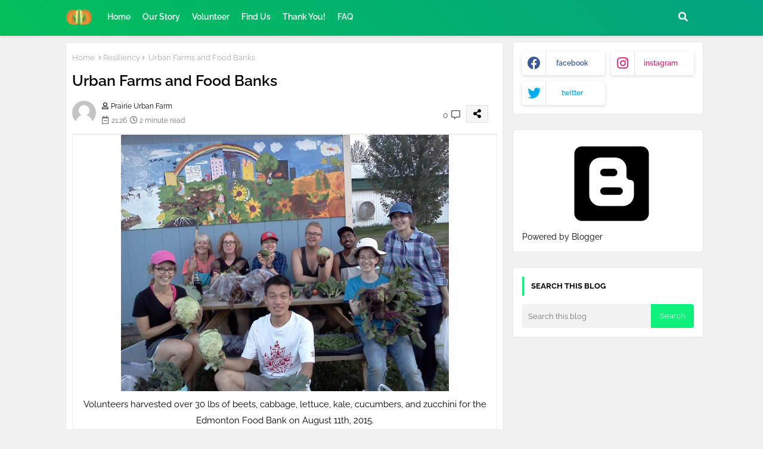

--- FILE ---
content_type: text/html; charset=UTF-8
request_url: https://www.prairieurbanfarm.ca/2015/08/urban-farms-and-food-banks.html
body_size: 60043
content:
<!DOCTYPE html>
<html class='ltr' dir='ltr' lang='en_gb' xmlns='http://www.w3.org/1999/xhtml' xmlns:b='http://www.google.com/2005/gml/b' xmlns:data='http://www.google.com/2005/gml/data' xmlns:expr='http://www.google.com/2005/gml/expr'>
<head>
<!--- Piki Templates All Packed SEO /-->
<meta content='width=device-width, initial-scale=1, minimum-scale=1, maximum-scale=1' name='viewport'/>
<title>Urban Farms and Food Banks</title>
<meta content='text/html; charset=UTF-8' http-equiv='Content-Type'/>
<meta content='blogger' name='generator'/>
<link href='https://www.prairieurbanfarm.ca/favicon.ico' rel='icon' type='image/x-icon'/>
<link href='https://www.prairieurbanfarm.ca/favicon.ico' rel='icon' sizes='32x32'/>
<link href='https://www.prairieurbanfarm.ca/favicon.ico' rel='icon' sizes='100x100'/>
<link href='https://www.prairieurbanfarm.ca/favicon.ico' rel='apple-touch-icon'/>
<meta content='https://www.prairieurbanfarm.ca/favicon.ico' name='msapplication-TileImage'/>
<link href='https://www.prairieurbanfarm.ca/2015/08/urban-farms-and-food-banks.html' hreflang='x-default' rel='alternate'/>
<meta content='#0b8043' name='theme-color'/>
<meta content='#0b8043' name='msapplication-navbutton-color'/>
<link href='https://www.prairieurbanfarm.ca/2015/08/urban-farms-and-food-banks.html' rel='canonical'/>
<link rel="alternate" type="application/atom+xml" title="Prairie Urban Farm - Atom" href="https://www.prairieurbanfarm.ca/feeds/posts/default" />
<link rel="alternate" type="application/rss+xml" title="Prairie Urban Farm - RSS" href="https://www.prairieurbanfarm.ca/feeds/posts/default?alt=rss" />
<link rel="service.post" type="application/atom+xml" title="Prairie Urban Farm - Atom" href="https://www.blogger.com/feeds/6066217591046022790/posts/default" />

<link rel="alternate" type="application/atom+xml" title="Prairie Urban Farm - Atom" href="https://www.prairieurbanfarm.ca/feeds/1308460148081489838/comments/default" />
<meta content='Prairie Urban Farm is a volunteer run community farm in the heart of Edmonton, Alberta.' name='description'/>
<!-- Metadata for Open Graph protocol available here http://ogp.me/. -->
<meta content='index, follow, max-snippet:-1, max-image-preview:large, max-video-preview:-1' name='robots'/>
<meta content='article' property='og:type'/>
<meta content='Urban Farms and Food Banks' property='og:title'/>
<meta content='https://www.prairieurbanfarm.ca/2015/08/urban-farms-and-food-banks.html' property='og:url'/>
<meta content='Prairie Urban Farm is a volunteer run community farm in the heart of Edmonton, Alberta.' property='og:description'/>
<meta content='Prairie Urban Farm' property='og:site_name'/>
<meta content='https://blogger.googleusercontent.com/img/b/R29vZ2xl/AVvXsEhUmV6PYhDEpM0Ts9ZhGXM0YJZ75PwSMRPoBn_DUX90aUthNpMLVCr7fPLugjQJMPWVVlC4ejv-9Z8er5jdxPZsvbN1UeTO9jZLQfNNo5Dlj23XRIT5OsOw81dLD9NAMaPb-89Bjq3EFDI/s640/ICHS+and+Food+Bank+%252820%2529.jpg' property='og:image'/>
<meta content='https://blogger.googleusercontent.com/img/b/R29vZ2xl/AVvXsEhUmV6PYhDEpM0Ts9ZhGXM0YJZ75PwSMRPoBn_DUX90aUthNpMLVCr7fPLugjQJMPWVVlC4ejv-9Z8er5jdxPZsvbN1UeTO9jZLQfNNo5Dlj23XRIT5OsOw81dLD9NAMaPb-89Bjq3EFDI/s640/ICHS+and+Food+Bank+%252820%2529.jpg' name='twitter:image'/>
<meta content='Urban Farms and Food Banks' property='og:title'/>
<meta content='Urban Farms and Food Banks' name='keywords'/>
<link href='https://www.prairieurbanfarm.ca/2015/08/urban-farms-and-food-banks.html' hreflang='en' rel='alternate'/>
<meta content='summary_large_image' name='twitter:card'/>
<meta content='Urban Farms and Food Banks' name='twitter:title'/>
<meta content='https://www.prairieurbanfarm.ca/2015/08/urban-farms-and-food-banks.html' name='twitter:domain'/>
<meta content='Prairie Urban Farm is a volunteer run community farm in the heart of Edmonton, Alberta.' name='twitter:description'/>
<meta content='Prairie Urban Farm is a volunteer run community farm in the heart of Edmonton, Alberta.' name='twitter:creator'/>
<meta content='en_US' property='og:locale'/>
<meta content='en_GB' property='og:locale:alternate'/>
<meta content='id_ID' property='og:locale:alternate'/>
<link href='//1.bp.blogspot.com' rel='dns-prefetch'/>
<link href='//28.2bp.blogspot.com' rel='dns-prefetch'/>
<link href='//3.bp.blogspot.com' rel='dns-prefetch'/>
<link href='//4.bp.blogspot.com' rel='dns-prefetch'/>
<link href='//2.bp.blogspot.com' rel='dns-prefetch'/>
<link href='//www.blogger.com' rel='dns-prefetch'/>
<link href='//maxcdn.bootstrapcdn.com' rel='dns-prefetch'/>
<link href='//fonts.googleapis.com' rel='dns-prefetch'/>
<link href='//use.fontawesome.com' rel='dns-prefetch'/>
<link href='//ajax.googleapis.com' rel='dns-prefetch'/>
<link href='//resources.blogblog.com' rel='dns-prefetch'/>
<link href='//feeds.feedburner.com' rel='dns-prefetch'/>
<link href='//cdnjs.cloudflare.com' rel='dns-prefetch'/>
<link href='//www.google-analytics.com' rel='dns-prefetch'/>
<link href='//themes.googleusercontent.com ' rel='dns-prefetch'/>
<link href='//pagead2.googlesyndication.com' rel='dns-prefetch'/>
<link href='//googleads.g.doubleclick.net' rel='dns-prefetch'/>
<link href='//www.gstatic.com' rel='preconnect'/>
<link href='//www.googletagservices.com' rel='dns-prefetch'/>
<link href='//static.xx.fbcdn.net' rel='dns-prefetch'/>
<link href='//tpc.googlesyndication.com' rel='dns-prefetch'/>
<link href='//apis.google.com' rel='dns-prefetch'/>
<link href='//www.facebook.com' rel='dns-prefetch'/>
<link href='//connect.facebook.net' rel='dns-prefetch'/>
<link href='//twitter.com' rel='dns-prefetch'/>
<link href='//www.youtube.com' rel='dns-prefetch'/>
<link href='//www.pinterest.com' rel='dns-prefetch'/>
<link href='//www.linkedin.com' rel='dns-prefetch'/>
<!-- Font Awesome Free 5.15.2 -->
<link href='//cdnjs.cloudflare.com/ajax/libs/font-awesome/5.15.2/css/fontawesome.min.css' rel='stylesheet'/>
<!-- Template Style CSS -->
<style id='page-skin-1' type='text/css'><!--
/*
-----------------------------------------------
Blogger Template Style
Name:        Citron Default - Blogger Free Template
Version:     1.5.1.V
Author:      Piki Templates
Author Url:  https://pikitemplates.com/
Last Update: 16/May/2022
This Theme is Created by pikitemplates.com This work is licensed under a Creative Commons Attribution-NoDerivatives 4.0 International License http://creativecommons.org/licenses/by-nd/4.0/ No One Has Been Permission to Sell Or Distribute this template without Our Permission.
----------------------------------------------- */
/*-- Google Raleway Font Family --*/
@font-face{font-family:'Raleway';font-style:italic;font-weight:600;font-display:swap;src:url(https://fonts.gstatic.com/s/raleway/v26/1Pt_g8zYS_SKggPNyCgSQamb1W0lwk4S4bbLDr4fIA9c.woff2) format('woff2');unicode-range:U+0460-052F,U+1C80-1C88,U+20B4,U+2DE0-2DFF,U+A640-A69F,U+FE2E-FE2F;}
@font-face{font-family:'Raleway';font-style:italic;font-weight:600;font-display:swap;src:url(https://fonts.gstatic.com/s/raleway/v26/1Pt_g8zYS_SKggPNyCgSQamb1W0lwk4S4bbLDrcfIA9c.woff2) format('woff2');unicode-range:U+0400-045F,U+0490-0491,U+04B0-04B1,U+2116;}
@font-face{font-family:'Raleway';font-style:italic;font-weight:600;font-display:swap;src:url(https://fonts.gstatic.com/s/raleway/v26/1Pt_g8zYS_SKggPNyCgSQamb1W0lwk4S4bbLDrwfIA9c.woff2) format('woff2');unicode-range:U+0102-0103,U+0110-0111,U+0128-0129,U+0168-0169,U+01A0-01A1,U+01AF-01B0,U+1EA0-1EF9,U+20AB;}
@font-face{font-family:'Raleway';font-style:italic;font-weight:600;font-display:swap;src:url(https://fonts.gstatic.com/s/raleway/v26/1Pt_g8zYS_SKggPNyCgSQamb1W0lwk4S4bbLDr0fIA9c.woff2) format('woff2');unicode-range:U+0100-024F,U+0259,U+1E00-1EFF,U+2020,U+20A0-20AB,U+20AD-20CF,U+2113,U+2C60-2C7F,U+A720-A7FF;}
@font-face{font-family:'Raleway';font-style:italic;font-weight:600;font-display:swap;src:url(https://fonts.gstatic.com/s/raleway/v26/1Pt_g8zYS_SKggPNyCgSQamb1W0lwk4S4bbLDrMfIA.woff2) format('woff2');unicode-range:U+0000-00FF,U+0131,U+0152-0153,U+02BB-02BC,U+02C6,U+02DA,U+02DC,U+2000-206F,U+2074,U+20AC,U+2122,U+2191,U+2193,U+2212,U+2215,U+FEFF,U+FFFD;}
@font-face{font-family:'Raleway';font-style:normal;font-weight:400;font-display:swap;src:url(https://fonts.gstatic.com/s/raleway/v26/1Ptug8zYS_SKggPNyCAIT5lu.woff2) format('woff2');unicode-range:U+0460-052F,U+1C80-1C88,U+20B4,U+2DE0-2DFF,U+A640-A69F,U+FE2E-FE2F;}
@font-face{font-family:'Raleway';font-style:normal;font-weight:400;font-display:swap;src:url(https://fonts.gstatic.com/s/raleway/v26/1Ptug8zYS_SKggPNyCkIT5lu.woff2) format('woff2');unicode-range:U+0400-045F,U+0490-0491,U+04B0-04B1,U+2116;}
@font-face{font-family:'Raleway';font-style:normal;font-weight:400;font-display:swap;src:url(https://fonts.gstatic.com/s/raleway/v26/1Ptug8zYS_SKggPNyCIIT5lu.woff2) format('woff2');unicode-range:U+0102-0103,U+0110-0111,U+0128-0129,U+0168-0169,U+01A0-01A1,U+01AF-01B0,U+1EA0-1EF9,U+20AB;}
@font-face{font-family:'Raleway';font-style:normal;font-weight:400;font-display:swap;src:url(https://fonts.gstatic.com/s/raleway/v26/1Ptug8zYS_SKggPNyCMIT5lu.woff2) format('woff2');unicode-range:U+0100-024F,U+0259,U+1E00-1EFF,U+2020,U+20A0-20AB,U+20AD-20CF,U+2113,U+2C60-2C7F,U+A720-A7FF;}
@font-face{font-family:'Raleway';font-style:normal;font-weight:400;font-display:swap;src:url(https://fonts.gstatic.com/s/raleway/v26/1Ptug8zYS_SKggPNyC0ITw.woff2) format('woff2');unicode-range:U+0000-00FF,U+0131,U+0152-0153,U+02BB-02BC,U+02C6,U+02DA,U+02DC,U+2000-206F,U+2074,U+20AC,U+2122,U+2191,U+2193,U+2212,U+2215,U+FEFF,U+FFFD;}
@font-face{font-family:'Raleway';font-style:normal;font-weight:500;font-display:swap;src:url(https://fonts.gstatic.com/s/raleway/v26/1Ptug8zYS_SKggPNyCAIT5lu.woff2) format('woff2');unicode-range:U+0460-052F,U+1C80-1C88,U+20B4,U+2DE0-2DFF,U+A640-A69F,U+FE2E-FE2F;}
@font-face{font-family:'Raleway';font-style:normal;font-weight:500;font-display:swap;src:url(https://fonts.gstatic.com/s/raleway/v26/1Ptug8zYS_SKggPNyCkIT5lu.woff2) format('woff2');unicode-range:U+0400-045F,U+0490-0491,U+04B0-04B1,U+2116;}
@font-face{font-family:'Raleway';font-style:normal;font-weight:500;font-display:swap;src:url(https://fonts.gstatic.com/s/raleway/v26/1Ptug8zYS_SKggPNyCIIT5lu.woff2) format('woff2');unicode-range:U+0102-0103,U+0110-0111,U+0128-0129,U+0168-0169,U+01A0-01A1,U+01AF-01B0,U+1EA0-1EF9,U+20AB;}
@font-face{font-family:'Raleway';font-style:normal;font-weight:500;font-display:swap;src:url(https://fonts.gstatic.com/s/raleway/v26/1Ptug8zYS_SKggPNyCMIT5lu.woff2) format('woff2');unicode-range:U+0100-024F,U+0259,U+1E00-1EFF,U+2020,U+20A0-20AB,U+20AD-20CF,U+2113,U+2C60-2C7F,U+A720-A7FF;}
@font-face{font-family:'Raleway';font-style:normal;font-weight:500;font-display:swap;src:url(https://fonts.gstatic.com/s/raleway/v26/1Ptug8zYS_SKggPNyC0ITw.woff2) format('woff2');unicode-range:U+0000-00FF,U+0131,U+0152-0153,U+02BB-02BC,U+02C6,U+02DA,U+02DC,U+2000-206F,U+2074,U+20AC,U+2122,U+2191,U+2193,U+2212,U+2215,U+FEFF,U+FFFD;}
@font-face{font-family:'Raleway';font-style:normal;font-weight:600;font-display:swap;src:url(https://fonts.gstatic.com/s/raleway/v26/1Ptug8zYS_SKggPNyCAIT5lu.woff2) format('woff2');unicode-range:U+0460-052F,U+1C80-1C88,U+20B4,U+2DE0-2DFF,U+A640-A69F,U+FE2E-FE2F;}
@font-face{font-family:'Raleway';font-style:normal;font-weight:600;font-display:swap;src:url(https://fonts.gstatic.com/s/raleway/v26/1Ptug8zYS_SKggPNyCkIT5lu.woff2) format('woff2');unicode-range:U+0400-045F,U+0490-0491,U+04B0-04B1,U+2116;}
@font-face{font-family:'Raleway';font-style:normal;font-weight:600;font-display:swap;src:url(https://fonts.gstatic.com/s/raleway/v26/1Ptug8zYS_SKggPNyCIIT5lu.woff2) format('woff2');unicode-range:U+0102-0103,U+0110-0111,U+0128-0129,U+0168-0169,U+01A0-01A1,U+01AF-01B0,U+1EA0-1EF9,U+20AB;}
@font-face{font-family:'Raleway';font-style:normal;font-weight:600;font-display:swap;src:url(https://fonts.gstatic.com/s/raleway/v26/1Ptug8zYS_SKggPNyCMIT5lu.woff2) format('woff2');unicode-range:U+0100-024F,U+0259,U+1E00-1EFF,U+2020,U+20A0-20AB,U+20AD-20CF,U+2113,U+2C60-2C7F,U+A720-A7FF;}
@font-face{font-family:'Raleway';font-style:normal;font-weight:600;font-display:swap;src:url(https://fonts.gstatic.com/s/raleway/v26/1Ptug8zYS_SKggPNyC0ITw.woff2) format('woff2');unicode-range:U+0000-00FF,U+0131,U+0152-0153,U+02BB-02BC,U+02C6,U+02DA,U+02DC,U+2000-206F,U+2074,U+20AC,U+2122,U+2191,U+2193,U+2212,U+2215,U+FEFF,U+FFFD;}
@font-face{font-family:'Raleway';font-style:normal;font-weight:700;font-display:swap;src:url(https://fonts.gstatic.com/s/raleway/v26/1Ptug8zYS_SKggPNyCAIT5lu.woff2) format('woff2');unicode-range:U+0460-052F,U+1C80-1C88,U+20B4,U+2DE0-2DFF,U+A640-A69F,U+FE2E-FE2F;}
@font-face{font-family:'Raleway';font-style:normal;font-weight:700;font-display:swap;src:url(https://fonts.gstatic.com/s/raleway/v26/1Ptug8zYS_SKggPNyCkIT5lu.woff2) format('woff2');unicode-range:U+0400-045F,U+0490-0491,U+04B0-04B1,U+2116;}
@font-face{font-family:'Raleway';font-style:normal;font-weight:700;font-display:swap;src:url(https://fonts.gstatic.com/s/raleway/v26/1Ptug8zYS_SKggPNyCIIT5lu.woff2) format('woff2');unicode-range:U+0102-0103,U+0110-0111,U+0128-0129,U+0168-0169,U+01A0-01A1,U+01AF-01B0,U+1EA0-1EF9,U+20AB;}
@font-face{font-family:'Raleway';font-style:normal;font-weight:700;font-display:swap;src:url(https://fonts.gstatic.com/s/raleway/v26/1Ptug8zYS_SKggPNyCMIT5lu.woff2) format('woff2');unicode-range:U+0100-024F,U+0259,U+1E00-1EFF,U+2020,U+20A0-20AB,U+20AD-20CF,U+2113,U+2C60-2C7F,U+A720-A7FF;}
@font-face{font-family:'Raleway';font-style:normal;font-weight:700;font-display:swap;src:url(https://fonts.gstatic.com/s/raleway/v26/1Ptug8zYS_SKggPNyC0ITw.woff2) format('woff2');unicode-range:U+0000-00FF,U+0131,U+0152-0153,U+02BB-02BC,U+02C6,U+02DA,U+02DC,U+2000-206F,U+2074,U+20AC,U+2122,U+2191,U+2193,U+2212,U+2215,U+FEFF,U+FFFD;}
/*-- Font Awesome Free 5.15.1 --*/
@font-face{font-family:"Font Awesome 5 Brands";font-display:swap;font-style:normal;font-weight:400;font-display:block;src:url(https://cdnjs.cloudflare.com/ajax/libs/font-awesome/5.15.1/webfonts/fa-brands-400.eot);src:url(https://cdnjs.cloudflare.com/ajax/libs/font-awesome/5.15.1/webfonts/fa-brands-400.eot?#iefix) format("embedded-opentype"),url(https://cdnjs.cloudflare.com/ajax/libs/font-awesome/5.15.1/webfonts/fa-brands-400.woff2) format("woff2"),url(https://cdnjs.cloudflare.com/ajax/libs/font-awesome/5.15.1/webfonts/fa-brands-400.woff) format("woff"),url(https://cdnjs.cloudflare.com/ajax/libs/font-awesome/5.15.1/webfonts/fa-brands-400.ttf) format("truetype"),url(https://cdnjs.cloudflare.com/ajax/libs/font-awesome/5.15.1/webfonts/fa-brands-400.svg#fontawesome) format("svg")}.fab{font-family:"Font Awesome 5 Brands";font-weight:400}
@font-face{font-family:"Font Awesome 5 Free";font-display:swap;font-style:normal;font-weight:400;font-display:block;src:url(https://cdnjs.cloudflare.com/ajax/libs/font-awesome/5.15.1/webfonts/fa-regular-400.eot);src:url(https://cdnjs.cloudflare.com/ajax/libs/font-awesome/5.15.1/webfonts/fa-regular-400.eot?#iefix) format("embedded-opentype"),url(https://cdnjs.cloudflare.com/ajax/libs/font-awesome/5.15.1/webfonts/fa-regular-400.woff2) format("woff2"),url(https://cdnjs.cloudflare.com/ajax/libs/font-awesome/5.15.1/webfonts/fa-regular-400.woff) format("woff"),url(https://cdnjs.cloudflare.com/ajax/libs/font-awesome/5.15.1/webfonts/fa-regular-400.ttf) format("truetype"),url(https://cdnjs.cloudflare.com/ajax/libs/font-awesome/5.15.1/webfonts/fa-regular-400.svg#fontawesome) format("svg")}.far{font-family:"Font Awesome 5 Free";font-weight:400}
@font-face{font-family:"Font Awesome 5 Free";font-display:swap;font-style:normal;font-weight:900;font-display:block;src:url(https://cdnjs.cloudflare.com/ajax/libs/font-awesome/5.15.1/webfonts/fa-solid-900.eot);src:url(https://cdnjs.cloudflare.com/ajax/libs/font-awesome/5.15.1/webfonts/fa-solid-900.eot?#iefix) format("embedded-opentype"),url(https://cdnjs.cloudflare.com/ajax/libs/font-awesome/5.15.1/webfonts/fa-solid-900.woff2) format("woff2"),url(https://cdnjs.cloudflare.com/ajax/libs/font-awesome/5.15.1/webfonts/fa-solid-900.woff) format("woff"),url(https://cdnjs.cloudflare.com/ajax/libs/font-awesome/5.15.1/webfonts/fa-solid-900.ttf) format("truetype"),url(https://cdnjs.cloudflare.com/ajax/libs/font-awesome/5.15.1/webfonts/fa-solid-900.svg#fontawesome) format("svg")}.fa,.far,.fas{font-family:"Font Awesome 5 Free"}.fa,.fas{font-weight:900}
/*-- Reset CSS Start Here --*/
html.rtl {
--body-font: 'Cairo',Arial,sans-serif;
--meta-font: 'Cairo',Arial,sans-serif;
--title-font: 'Cairo',Arial,sans-serif;
--text-font: 'Cairo',Arial,sans-serif;
}
:root{
--body-font:'Raleway', Arial, sans-serif;
--title-font:'Raleway', Arial, sans-serif;
--meta-font:'Raleway', Arial, sans-serif;
--text-font:'Raleway', Arial, sans-serif;
--text-font-color:#000000;
--runs-solid-color:#c1bbbb;
--black-color:#404040;
--hero-color:#aaaaaa;
--main-menu-bg:linear-gradient(45deg, #03bf5a, #02a380);
--snippet-color:#aba4a4;
--solid-border:#ddd;
--featured-posts-title:#000000;
--button-bg-color:#0cf179;
--button-text-color:#ffffff;
--lables-buttons-color:#0cf179;
--lables-text-color:#ffffff;
--email-bg-color:#cf062f;
--email-text-color:#ffffff;
--cloud-bg-color:#0cf179;
--cloud-border-color:#0cf179;
--list-text-color:#000000;
--theme-text-color:#000000;
--featured-gadgets-title:#e5e5e5;
--placeholder-text-color:#3e3e3e;
--main-menu-text-color:#ffffff;
--sub-menu-text-color:#000000;
--footer-title-color:#e5e5e5;
--footer-copyright-bg:#000000;
--body-color-main:#f1f1f1;
--all-link-color:#000000;
--black-text:#343434;
--main-text-color:#000000;
--mobile-menu-bg:#ffffff;
--white-bg:#ffffff;
--block-bg:#ffffff;
--paint-cards:#f7faff;
--featured-posts-title-featured:#ffffff;
--white-label-color:#ffffff;
--color-section:#03bf5a;
--color-section1:#02a380;
--color-section-text:#ffffff;
--bg-cards:#ffffff;
--bg-cards-video:#121212;
--bg-cards-shadow:0px 3px 3px 0 rgb(33 33 33 / 0.03);
--bt-breaking:rgba(0 0 0 / 0.08);
--bt-breaking-text:#626262;
--shadow-top:0 0 20px rgba(0,0,0,.15);
--shadow-top-fixed:5px 5px 8px 0px rgba(224 223 223 / 0.48);
--ads-bg:rgb(143 183 255 / 0.20);
--ads-text:#898989;
--buttons-category-text:#1d1d1d;
--snip-text-color:#eeeeee;
--search-bt-text:#ffffff;
--comments-dec:#333;
--sticky-bg:#f1f1f1;
--input-form:transparent;
--footer-email-title:#ffffff;
--bt-home:#f2f7fb;
--cm-count:#555555;
--shadow-light:0px 2px 5px 1px rgb(0 0 0 / 0.10);
--navigation-runs-text:#4e4e4e;
--sticky-lists:#f7fcff;
--post-snip-data:#707070;
--post-snip-open:#383838;
--ico-relative-hover:#ff0000;
--front-bg-lists:#fff;
--share-author-links:#585858;
--box-posts-share:#f1f1f1;
--title-share:#1c1c1c;
--title-share-fa:#5c5c5c;
--footer-text-color:#d3d3d3;
--footer-about-text:#7b7b7b;
--footer-bg-color:#000000;
--footer-gadgets-title:#e5e5e5;
--main-logo-text-color:#000000;
--submenu-bg-color:#ffffff;
--comment-content:#f6f6f6;
--comment-text:#5e5e5e;
--label-text-color:#2c2c2c;
--pager-text-color:#5a5a5a;
--back-top:rgb(90 90 90 / 0.18);
--box-shadows:rgb(102 102 102 / 0.13);
}
a,abbr,acronym,address,applet,b,big,blockquote,body,caption,center,cite,code,dd,del,dfn,div,dl,dt,em,fieldset,font,form,h1,h2,h3,h4,h5,h6,html,i,iframe,img,ins,kbd,label,legend,li,object,p,pre,q,s,samp,small,span,strike,strong,sub,sup,table,tbody,td,tfoot,th,thead,tr,tt,u,ul,var{padding:0;border:0;outline:0;vertical-align:baseline;background:0;margin:0;text-decoration:none;}
form,textarea,input,button{font-family:var(--body-font);-webkit-appearance:none;-moz-appearance:none;appearance:none;border-radius:0;box-sizing:border-box}
.CSS_LIGHTBOX{z-index:999999!important}.CSS_LIGHTBOX_ATTRIBUTION_INDEX_CONTAINER .CSS_HCONT_CHILDREN_HOLDER > .CSS_LAYOUT_COMPONENT.CSS_HCONT_CHILD:first-child > .CSS_LAYOUT_COMPONENT{opacity:0}
input,textarea{outline:none}
/*! normalize.css v3.0.1 | MIT License | git.io/normalize */
dl,ul{list-style-position:inside;font-weight:400;list-style:none}
button{cursor: pointer;outline: none;}
ul li{list-style:none}
caption,th{text-align:center}
html,body{text-size-adjust:none;-webkit-text-size-adjust:none;-moz-text-size-adjust:none;-ms-text-size-adjust:none}
.separator a{clear:none!important;float:none!important;margin-left:0!important;margin-right:0!important}
#Navbar1,#navbar-iframe,.widget-item-control,a.quickedit,.home-link,.feed-links{display:none!important}
.center{display:table;margin:0 auto;position:relative}
.widget > h2,.widget > h3{display:none}
.widget iframe,.widget img{max-width:100%}
.container{position:relative;max-width: 100%;width: 1080px;}
.center{display:table;margin:0 auto;position:relative}
img{border:0;position:relative}
a,a:visited{text-decoration:none}
.clearfix{clear:both}
.section,.widget,.widget ul{margin:0;padding:0}
a{color:var(--all-link-color)}
a img{border:0}
abbr{text-decoration:none}
.widget>h2,.widget>h3{display:none}
*:before,*:after{-webkit-box-sizing:border-box;-moz-box-sizing:border-box;box-sizing:border-box;}
/*-- CSS Variables --*/
.no-items.section{display:none}
h1,h2,h3,h4,h5,h6{font-family:var(--title-font);font-weight:600}
body{position:relative;background:var(--body-color-main);background-repeat:repeat;background-attachment: fixed;background-position:top;background-position:left;font-family:var(--body-font);font-size:14px;font-weight:400;color:var(--black-text);word-wrap:break-word;margin:0;padding:0;font-style:normal;line-height:1.4em}
#outer-wrapper{position:relative;overflow:hidden;width:100%;max-width:100%;margin:0 auto}
.outer-container{display: flex;justify-content: space-between;}
h1{font-size:26px;line-height:28px}
h3{font-size:22px;line-height:21px}
h4{font-size:20px;line-height:18px}
h5{font-size:16px;line-height:16px}
h6{font-size:13px;line-height:13px;margin-bottom:0;margin-top:0}
@media only screen and (min-width:1025px){h1{font-size:42px;line-height:46px}
h2{font-size:36px;line-height:40px}
h3{font-size:28px;line-height:35px}
h4{font-size:21px;line-height:26px}
}
.post-body h1{font-size:28px}
.post-body h2{font-size:24px}
.post-body h3{font-size:21px}
.post-body h4{font-size:18px}
.post-body h5{font-size:16px}
.post-body h6{font-size:13px}
.dark .post-body p{background:transparent!important;color:#fff!important}
.home #feed-view, .search-view #feed-view, .label-view #feed-view{width:100%}
#center-container{position:relative;float:left;width:100%;overflow:hidden;padding:10px 0 0;margin:0}
#feed-view{position:relative;float:left;width:calc(100% - (320px + 5px));box-sizing:border-box;padding:0}
#sidebar-container{position:relative;float:right;width:320px;box-sizing:border-box;padding:0}
.post-filter-image{position:relative;display:block;transition:transform .3s ease}
.snip-thumbnail{position:relative;width:100%;height:100%;display:block;object-fit:cover;z-index:1;opacity:0;transition:opacity .30s ease,transform .30s ease}
.snip-thumbnail.lazy-img{opacity:1}
.row,.row-1{position:relative;}
.post-filter-link:hover .snip-thumbnail{filter: brightness(0.9);}
.background-layer:before{content:'';position:absolute;left:0;right:0;bottom:0;height:66%;background-image:linear-gradient(to bottom,transparent,rgba(0,0,0,0.80));-webkit-backface-visibility:hidden;backface-visibility:hidden;z-index:2;opacity:1;margin:0;transition:opacity .25s ease}
.colorful-ico a:before,.social a:before{display:inline-block;font-family:'Font Awesome 5 Brands';font-style:normal;font-weight:400}
.colorful-ico .blogger a:before,.social .blogger:before{content:"\f37d"}
.colorful-ico .behance a:before,.social .behance:before{content:"\f1b4"}
.colorful-ico .digg a:before,.social .digg:before{content:"\f1a6"}
.colorful-ico .instagram a:before,.social .instagram:before{content:"\f16d"}
.colorful-ico .pinterest a:before,.social .pinterest:before{content:"\f0d2"}
.colorful-ico .rss a:before,.social .rss:before{content:'\f09e';font-family:'Font Awesome 5 Free';font-weight:900}
.colorful-ico .google a:before,.social .google:before{content:"\f1a0"}
.colorful-ico .paypal a:before,.social .paypal:before{content:"\f1ed"}
.colorful-ico .microsoft a:before,.social .microsoft:before{content:"\f3ca"}
.colorful-ico .messenger a:before,.social .messenger:before{content:"\f39f"}
.colorful-ico .facebook a:before,.social .facebook:before{content:"\f09a"}
.colorful-ico .facebook-f a:before,.social .facebook-f:before{content:"\f09a"}
.colorful-ico .twitter a:before,.social .twitter:before{content:"\f099"}
.colorful-ico .youtube a:before,.social .youtube:before{content:"\f167"}
.colorful-ico .stack-overflow a:before,.social .stack-overflow:before{content:"\f16c"}
.colorful-ico .github a:before,.social .github:before{content:"\f09b"}
.colorful-ico .linkedin a:before,.social .linkedin:before{content:"\f0e1"}
.colorful-ico .skype a:before,.social .skype:before{content:"\f17e"}
.colorful-ico .stumbleupon a:before,.social .stumbleupon:before{content:"\f1a4"}
.colorful-ico .tumblr a:before,.social .tumblr:before{content:"\f173"}
.colorful-ico .vk a:before,.social .vk:before{content:"\f189"}
.colorful-ico .reddit a:before,.social .reddit:before{content:"\f1a1"}
.colorful-ico .whatsapp a:before,.social .whatsapp:before{content:"\f232"}
.colorful-ico .telegram a:before,.social .telegram:before{content:"\f2c6"}
.colorful-ico .dribbble a:before,.social .dribbble:before{content:"\f17d"}
.colorful-ico .soundcloud a:before,.social .soundcloud:before{content:"\f1be"}
.colorful-ico .twitch a:before,.social .twitch:before{content:"\f1e8"}
.colorful-ico .delicious a:before,.social .delicious:before{content:"\f1a5"}
.colorful-ico .codepen a:before,.social .codepen:before{content:"\f1cb"}
.colorful-ico .snapchat a:before,.social .snapchat:before{content:"\f2ac"}
.colorful-ico .email a:before,.social .email:before{content:'\f0e0';font-family:'Font Awesome 5 Free'}
.colorful-ico .external-link a:before,.social .external-link:before{content:'\f35d';font-family:'Font Awesome 5 Free';font-weight:900}
.colorful a:hover {opacity: 0.8;}
.colorful a.blogger{color:#ff5722}
.colorful a.facebook,.colorful a.facebook-f{color:#3b5999}
.colorful a.twitter{color:#00acee}
.colorful a.youtube{color:#f50000}
.colorful a.messenger{color:#0084ff}
.colorful a.snapchat{color:#ffe700}
.colorful a.telegram{color:#179cde}
.colorful a.instagram{color:#dd277b}
.colorful a.pinterest,.colorful a.pinterest-p{color:#ca2127}
.colorful a.google{color:#0165b4}
.colorful a.apple{color:#000000}
.colorful a.microsoft{color:#0165b4}
.colorful a.dribbble{color:#ea4c89}
.colorful a.linkedin{color:#0077b5}
.colorful a.stumbleupon{color:#eb4823}
.colorful a.vk{color:#4a76a8}
.colorful a.stack-overflow{color:#f48024}
.colorful a.github{color:#24292e}
.colorful a.soundcloud{background:linear-gradient(#ff7400,#ff3400)}
.colorful a.behance{color:#191919}
.colorful a.digg{color:#1b1a19}
.colorful a.delicious{color:#0076e8}
.colorful a.codepen{color:#000}
.colorful a.flipboard{color:#f52828}
.colorful a.reddit{color:#ff4500}
.colorful a.tumblr{color:#365069}
.colorful a.twitch{color:#6441a5}
.colorful a.rss{color:#ffc200}
.colorful a.skype{color:#00aff0}
.colorful a.whatsapp{color:#3fbb50}
.colorful a.discord{color:#7289da}
.colorful a.share{color:var(--hero-color)}
.colorful a.email{color:#888}
.colorful a.external-link{color:#3500e5}
.social-front-hover a.facebook,.social-front-hover a.facebook-f{background:#3b5999}
.social-front-hover a.twitter{background:#00acee}
.social-front-hover a.whatsapp{background:#3fbb50}
.xXvi-mainmenu-logo{display:none}
#top-menu .selectnav{display:none}
.header-room{display:flex;flex-wrap:wrap;flex-direction:row;justify-content:space-between;align-items:center;align-content:center;}
.dark .post-body ol>li:before{color:#eee}
.mega-flex .section{width:50%;}
.mega-mode{position:relative;padding:0 15px;margin-right:10px;text-align:center;border-radius:30px;display:inline-block;align-items:center;z-index:999}
#xXvi-menuflex>.mega-menu{position:unset!important}
.Super-FlexMenu li:hover .BiggerMenu{opacity:1;visibility:visible}
.drop-down>a:after{content:'\f078';float:right;font-family:'Font Awesome 5 Free';font-size:9px;font-weight:900;margin:-1px 0 0 5px}
.BiggerMenu{position:absolute;background-color:var(--block-bg);top:59px;opacity:0;visibility:hidden;width:100%;left:0;box-sizing:border-box;border-radius:4px;right:0;z-index:3333;color:var(--white-bg);height:auto;padding:20px;min-height:100px;box-shadow:0 10px 10px rgb(0 0 0 / 0.07);transition:all .3s ease;}
.Super-FlexMenu li:hover .BiggerMenu{margin-top:1px;opacity:1;visibility:visible}
.mega-box{width:calc((100% - 50px) / 5);box-sizing:border-box;float:left;overflow:hidden;position:relative}
.mega-box:last-child{margin-right:0}
.mega-box .post-filter-link{position:relative;height:100%}
.mega-boxs{display:flex;justify-content:space-between;flex-wrap:wrap}
.mega-boxs .Mega-img-ui{height:180px;display:block;overflow:hidden;border-radius: 4px;}
.mega-boxs .entry-title{font-size:14px;font-weight:600;text-align: left;line-height:1.2em;margin:0}
.flex-section{display:flex;flex-wrap: wrap;width:100%;float:left;align-items:center;justify-content:center;}
.flex-ft{display:flex;justify-content:center;padding: 0 10px;}
#top-ad-placeholder .widget > .widget-title,#bottom-ad-placeholder .widget > .widget-title{display:none}
#top-ad-placeholder,#bottom-ad-placeholder{margin:15px 0;padding:0;width:100%;overflow:hidden;}
.main-ads-pikihome{position:relative;margin:15px 5px}
.main-ads-pikihome .widget{position:relative;float:left;width:100%;line-height:0;margin:0 0 5px}
#post-placeholder{position:relative;box-sizing:border-box;width:100%;height:auto;padding:0 5px;margin:10px 0}
#post-placeholder .widget{position:relative;width:100%;line-height:0;height:auto}
.footer-container{padding:20px;background:var(--footer-copyright-bg);}
.footer-container .footer-copyright{position:relative;font-size:13px;margin:15px 0 0}
.copyright-text{margin:0;color:var(--footer-text-color);}
.footer-container .footer-copyright a{color:var(--footer-text-color)}
.footer-container .footer-copyright a:hover{color:var(--footer-text-color)}
#footer-checks-menu{position:relative;display:block;margin:0}
.footer-checks-menu ul li{position:relative;float:left;margin:0 auto 8px;text-align:center;}
.footer-checks-menu ul li a{float:left;font-size:13px;background:rgb(112 112 112 / 0.16);color:var(--footer-text-color);padding:7px 12px;margin:0 5px;border-radius:15px;}
#footer-checks-menu ul li a:hover{opacity:0.8;}
.sharing-button .facebook a,.sharing-button .facebook-f a{background-color:#3b5999}
.sharing-button .twitter a,.sharing-button .twitter-square a{background-color:#00acee}
.sharing-button .reddit a{background-color:#ff4500}
.sharing-button .pinterest a,.sharing-button .pinterest-p a{background-color:#ca2127}
.sharing-button .linkedin a{background-color:#0077b5}
.sharing-button .whatsapp a{background-color:#3fbb50}
.sharing-button .email a{background-color:#888}
.xXvi-mainmenu .fa{color:#FFF! important}
#xXvi-menusuper{position:relative;float:left;width:100%;height:auto;margin:0}
.xXvi-mainmenuWorks .container{margin:0 auto;}
.xXvi-mainmenuWorks-wrap,.xXvi-mainmenuWorks{position:relative;background:var(--main-menu-bg);float:left;z-index: 990;width:100%;height:60px;box-sizing:border-box;padding:0;margin:0;box-shadow:var(--bg-cards-shadow);}
.SuperLogo-wrap{position:relative;box-sizing: border-box;width:100%;float:left;margin:0 30px 0 0;padding:0;}
.header-room img{display:block;width:auto;height:auto;max-height:45px;margin:0 0 0 10px;}
.show-menu-space{display:none;color:var(--main-menu-text-color);height:40px;font-size:17px;padding:0 15px;}
.header-section{position:relative;display:flex;flex-wrap:wrap;justify-content:space-between;float:left;width:100%;margin:0;}
.header-left{position:static;display:flex;margin:0;align-items: center;}
.rtl .header-right{left:14px;right: unset;}
.header-right{position:absolute;top:0;right:14px;margin:0;z-index: 11;backdrop-filter: blur(8px);overflow: hidden;}
.header-room h1{display:block;font-size:25px;color:var(--main-logo-text-color);height:30px;line-height:30px;overflow:hidden;padding:0;margin:0}
.header-room h1 a{color:var(--main-logo-text-color)}
.header-room #title-header{display:none;visibility:hidden}
.header-room .LinkList .widget-content{display:flex;justify-content:space-between;align-items:center;}
.xXvi-mainmenuWorks.show{top:0;margin:0;}
.xXvi-mainmenuWorks.fixed-nos.show{background:var(--main-menu-bg)}
.main-menu-wrap{position:static;height:56px;margin:0}
#Super-FlexMenu .widget,#Super-FlexMenu .widget>.widget-title{display:none}
#Super-FlexMenu .show-menu{display:block}
#Super-FlexMenu{position:static;height:56px;z-index:10}
#Super-FlexMenu ul>li{position:relative;display: flex;flex-shrink: 0;}
#xXvi-menuflex>li>a{position:relative;display:block;height:56px;font-size:14px;color:var(--main-menu-text-color);font-weight:600;text-transform:capitalize;line-height:56px;padding:0 10px;margin:0}
#xXvi-menuflex>li>a i{margin:0 3px 0 0;font-size:16px;color:var(--button-bg-color)}
#xXvi-menuflex>li>a:hover{opacity:0.8}
#Super-FlexMenu ul>li>ul{position:absolute;float:left;left:0;top:60px;width:180px;background:var(--submenu-bg-color);z-index:99999;visibility:hidden;opacity:0;-webkit-transform:translateY(-10px);transform:translateY(-10px);padding:0;box-shadow:0 2px 5px 0 rgba(0,0,0,0.15),0 2px 10px 0 rgba(0,0,0,0.17)}
#Super-FlexMenu ul>li>ul>li>ul{position:absolute;top:0;left:100%;-webkit-transform:translateX(-10px);transform:translateX(-10px);margin:0}
#Super-FlexMenu ul>li>ul>li{display:block;float:none;position:relative}
#Super-FlexMenu ul>li>ul>li a{position:relative;display:block;height:36px;font-size:13px;color:var(--sub-menu-text-color);line-height:36px;font-weight:600;box-sizing:border-box;padding:0 15px;margin:0;border-bottom:1px solid rgba(155,155,155,0.07)}
#Super-FlexMenu ul>li>ul>li:last-child a{border:0}
#Super-FlexMenu ul>li>ul>li:hover>a{opacity:0.8}
#Super-FlexMenu ul>li.sub-tab>a:after,#Super-FlexMenu ul>li.sub-has>a:after{content:'\f078';float:right;font-family:'Font Awesome 5 Free';font-size:9px;font-weight:900;margin:1px 0 0 5px}
#Super-FlexMenu ul>li>ul>li.sub-tab>a:after{content:'\f054';float:right;margin:0}
#Super-FlexMenu ul>li:hover>ul,#Super-FlexMenu ul>li>ul>li:hover>ul{visibility:visible;opacity:1;-webkit-backface-visibility:hidden;backface-visibility:hidden;-webkit-transform:translate(0);transform:translate(0)}
#Super-FlexMenu ul ul{transition:all .35s ease}
.loading-icon{width:100%;height:100%;display:flex ;justify-content:center;align-items:center;}
.loading-icon:after{content:"";width:40px;height:40px;border-radius:50%;border:2px solid var(--main-text-color);border-right:2px solid #c1c1c1;display:inline-block;animation:runload 0.6s infinite}
@-webkit-keyframes runload{0%{-webkit-transform:rotate(0deg);transform:rotate(0deg)}
to{-webkit-transform:rotate(1turn);transform:rotate(1turn)}
}
@keyframes runload{0%{-webkit-transform:rotate(0deg);transform:rotate(0deg)}
to{-webkit-transform:rotate(1turn);transform:rotate(1turn)}
}
.loading-frame{-webkit-animation-duration:.5s;animation-duration:.5s;-webkit-animation-fill-mode:both;animation-fill-mode:both}
@keyframes fadeIn{from{opacity:0}
to{opacity:1}
}
.run-time{animation-name:fadeIn}
@keyframes fadeInUp{from{opacity:0;transform:translate3d(0,5px,0)}
to{opacity:1;transform:translate3d(0,0,0)}
}
.load-time{animation-name:fadeInUp}
.overlay{visibility:hidden;opacity:0;position:fixed;top:0;left:0;right:0;bottom:0;z-index:1000;margin:0;transition:all .25s ease}
.show-menu-space:before{content:"\f0c9";font-family:'Font Awesome 5 Free';font-size:20px;font-weight:900}
#menu-space{display:none;position:fixed;width:80%;height:100%;top:0;left:0;bottom:0;background:var(--mobile-menu-bg);overflow:auto;z-index:1010;left:0;-webkit-transform:translateX(-100%);transform:translateX(-100%);visibility:hidden;box-shadow:3px 0 7px rgba(0,0,0,0.1);-webkit-transition:all .5s cubic-bezier(.79,.14,.15,.86);-moz-transition:all .5s cubic-bezier(.79,.14,.15,.86);-o-transition:all .5s cubic-bezier(.79,.14,.15,.86);transition:all .5s cubic-bezier(.79,.14,.15,.86)}
.spring-open #menu-space{-webkit-transform:translateX(0);transform:translateX(0);visibility:visible;opacity:.99;-webkit-transition:all .5s cubic-bezier(.79,.14,.15,.86);-moz-transition:all .5s cubic-bezier(.79,.14,.15,.86);-o-transition:all .5s cubic-bezier(.79,.14,.15,.86);transition:all .5s cubic-bezier(.79,.14,.15,.86)}
.area-runs{display:flex;padding:10px 0;margin:0 10px 0 0;opacity:0;transition:all ease-in-out .3s;justify-content:flex-end;}
#menu-space{transition:all .6s ease-in-out}
.hide-xXvi-mainmenu:hover{opacity:0.8;}
.hide-xXvi-mainmenu{display:block;color:var(--main-menu-text-color);font-size:14px;line-height:28px;text-align:center;cursor:pointer;z-index:20;background:rgb(137 137 137 / 0.10);border-radius:4px;padding:0 12px;transition:transform ease-out .2s;}
.hide-xXvi-mainmenu:before{content:"\f00d";font-family:'Font Awesome 5 Free';font-weight:900}
.spring-open .area-runs,.spring-open .menu-space-flex{opacity:1}
.menu-space-flex{display:flex;flex-direction:column;opacity:0;justify-content:space-between;float:left;width:100%;height:calc(100% - 8%);transition:all ease-in-out .3s}
.social-mobile ul{margin: 0 0 0 15px;float: left;}
.post-inner-data.flex{display:flex;align-content:center;}
.post-inner-user{position:relative;float:left;}
span.author-image{position:relative;display:block;height:40px;width:40px;}
span.author-image img{border-radius:50%;}
.xXvi-mainmenu{position:relative;float:left;width:100%;box-sizing:border-box;padding:0 25px}
ul#xXvi-menuflex{display:flex;height:56px;margin: 0 0 0 15px;}
.xXvi-mainmenu>ul{margin:0}
#Super-FlexMenu .fa{padding:0 5px}
.xXvi-mainmenu .fa{margin:5px;padding:auto}
.xXvi-mainmenu .m-sub{display:none;padding:0}
.xXvi-mainmenu ul li{position:relative;display:block;overflow:hidden;float:left;width:100%;font-size:14px;font-weight:600;margin:0;padding:0}
.xXvi-mainmenu>ul li ul{overflow:hidden}
.xXvi-mainmenu>ul>li{border-bottom:1px solid rgb(181 181 181 / 0.20)}
.xXvi-mainmenu>ul>li.sub-tab>a:after,.xXvi-mainmenu>ul>li>ul>li.sub-tab>a:after{font-family:'Font Awesome 5 Free';font-weight:900;content:"\f078";font-size:12px;position:absolute;right:0;margin-right:10px;height:100%;flex-direction:row;align-items:center;justify-content:center}
.rtl .xXvi-mainmenu>ul>li.sub-tab>a:after,.rtl .xXvi-mainmenu>ul>li>ul>li.sub-tab>a:after{left:0;right:unset;}
.xXvi-mainmenu ul li.sub-tab.show>a:after{content:'\f077'}
.xXvi-mainmenu ul li a:hover,.xXvi-mainmenu ul li.sub-tab.show>a,.xXvi-mainmenu ul li.sub-tab.show>.submenu-toggle{color:fff}
.xXvi-mainmenu>ul>li>ul>li a{display:block;font-size:13px;font-weight:600;color:var(--sub-menu-text-color);padding:5px 0 5px 15px;}
.xXvi-mainmenu>ul>li>ul>li a:before{content:"\2022";font-family:'Font Awesome 5 Free';font-style:normal;font-weight:700;color:rgb(88 88 88 / 0.42);font-size:15px;padding-right:5px}
.xXvi-mainmenu>ul>li>ul>li>ul>li>a{padding:5px 0 5px 30px}
.xXvi-mainmenu ul>li>.submenu-toggle:hover{opacity:0.8;}
.fixed-nos{position:fixed;top:-80px;left:0;width:100%;z-index:990;box-shadow: none;transition:top .17s ease}
.spring-open .fixed-nos{top:0}
.spring-open{overflow:hidden;left:0;right:0}
.search-wrap{position:relative;display:flex;height:56px;align-items:center;margin:0;}
#search-flex{display:none;position:absolute;top:0;left:0;width:100%;height:60px;box-sizing:border-box;background-color:rgb(255 255 255 / 0.24);backdrop-filter:saturate(100%) blur(10px);padding:0 20px;margin:0;z-index:25;box-shadow:0px 0px 3px 1px rgb(0 0 0 / 0.04);}
.search-flex-container{display:flex;justify-content:space-between;align-items:center;position:relative;float:right;width:100%;height:100%;background-color:rgba(0,0,0,0);overflow:hidden;margin:0;animation:animateSearch .20s ease}
.search-flex-container .search-form{position:relative;height:34px;background-color:rgb(139 139 139 / 0.16);flex:1;padding: 0 0 0 10px;border:0;border-radius: 4px 0 0 4px;}
.search-flex-container .search-input{position:relative;width:100%;height:35px;background-color:rgba(0,0,0,0);font-size:14px;color:var(--search-bt-text);font-weight:400;padding:0 15px 0 0;border:0;}
.search-flex-container .search-input:focus,.search-flex-container .search-input::placeholder{color:var(--search-bt-text);outline:none}
.search-flex-container .search-input:focus,.search-flex-container .search-input::placeholder{color:var(--search-bt-text);outline:none}
.search-flex-container .search-input::placeholder{opacity:.70}
.search-hidden:after{content:'\f00d';font-family:'Font Awesome 5 Free';font-weight:900;margin:0;}
@-webkit-keyframes animateSearch{0%{width:80%;opacity:0}
100%{width:100%;opacity:1}}
.search-flex-close{width:34px;height:34px;border-radius:0 4px 4px 0;background:rgb(139 139 139 / 0.16);color:var(--search-bt-text);font-size:14px;display:flex;align-items:center;justify-content:center;cursor:pointer;transition:transform ease-out .2s;z-index:20;padding:0;margin:0;}
.search-flex-close:hover{opacity:0.8;}
.search-button-flex{color:var(--main-menu-text-color);top:0;right:0;width:40px;height:40px;font-size:16px;text-align:center;line-height:40px;cursor:pointer;z-index:20;padding:0;margin:0;transition:margin .25s ease;}
.search-button-flex:before{content:"\f002";font-family:'Font Awesome 5 Free';font-weight:900}
input.search-input{background-color:transparent;border:0;text-align:start;font-size:35px;padding:20px;color:#fff;-webkit-transition:all .3s ease-out;-moz-transition:all .3s ease-out;-ms-transition:all .3s ease-out;-o-transition:all .3s ease-out;transition:all .3s ease-out}
input.search-input[type=text]{width:83%;height:60px;display:block}
.search-msg{text-align:center;font-size:18px;color:rgba(255,255,255,0.96);padding:5px 0;margin:10px 0;border-bottom:1px dashed rgba(255 255 255 / 0.36)}
.search-input{position:relative;padding:20px;padding-bottom:10px}
.search-input input{border-radius:5px;padding:5px 10px;width:98%;border:2px solid #eee}
.paint-category{display:flex;justify-content:space-between;flex-wrap:wrap;;margin: 0 10px 25px;}
.paint-category .widget{width:calc((100% - 75px) / 6);float:left;background:var(--bg-cards);margin:8px 0;height:60px;overflow:hidden;display:flex;align-items:center;position:relative;border-radius:50px;box-shadow:-1px 4px 8px 0 rgb(0 0 0 / 0.10);transition:all .3s ease;}
a.paint-title{display:flex;width:100%;box-sizing:border-box;align-items:center;}
.paint-category .widget:nth-child(1):hover{background:linear-gradient(190deg,#b9c7ff,#1573ff);box-shadow:0px 10px 15px -8px rgb(44 124 243 / 0.76);}
.paint-category .widget:nth-child(2):hover{background:linear-gradient(190deg,#edc7c7,#fd4785);box-shadow:0px 10px 15px -8px rgb(255 65 65 / 0.76);}
.paint-category .widget:nth-child(3):hover{background:linear-gradient(190deg,#e8fff5,#0fbc9e);box-shadow:0px 10px 15px -8px rgb(37 195 167 / 0.76);}
.paint-category .widget:nth-child(4):hover{background:linear-gradient(190deg,#fddbff,#af3fff);box-shadow:0px 10px 15px -8px rgb(182 76 255 / 0.75);}
.paint-category .widget:nth-child(5):hover{background:linear-gradient(190deg,#ffe8a0,#fd7900);box-shadow:0px 10px 15px -8px rgb(253 130 13 / 0.75);}
.paint-category .widget:nth-child(6):hover{background:linear-gradient(190deg,#ecf0ff,#4d94ff);box-shadow:0px 10px 15px -8px rgb(91 156 255 / 0.75);}
.paint-category-img{position:relative;display:block;overflow:hidden;width:40%;margin:0;}
.paint-category-img img{position:relative;display:block;height:40px;width:40px;border-radius:50%;object-fit:cover;margin:0 0 0 6px;padding:6px;}
.rtl .paint-category-img img{margin:0 6px 0 0;}
.rtl .paint-category-title h2{margin:0 0 0 10px;}
#Image1 .paint-category-img img{background:rgb(0 114 255 / 13%)}
#Image2 .paint-category-img img{background:rgb(255 0 0 / 13%)}
#Image3 .paint-category-img img{background:rgb(0 255 96 / 23%)}
#Image4 .paint-category-img img{background:rgb(164 0 255 / 13%)}
#Image5 .paint-category-img img{background:rgb(255 125 0 / 23%)}
#Image6 .paint-category-img img{background:rgb(0 114 255 / 13%)}
.paint-category-title{position:relative;display:block;width:calc(60% - 0px);padding:0;}
.paint-category-title h2{display:block;line-height:18px;height:18px;overflow:hidden;font-family:var(--title-font);color:var(--theme-text-color);font-size:13px;text-align:center;text-transform:capitalize;margin: 0 10px 0 0;}
.paint-title:hover .paint-category-title h2{color:#fff;}
div#mega-wrap{position:relative;background:linear-gradient(45deg,var(--color-section),var(--color-section1));overflow: hidden;}
.color-section .widget{display:flex;justify-content:space-between;margin:0 auto;align-items:center;}
.color-wrapper{position:relative;width:calc(60% - 1em);overflow:hidden;z-index:2;}
.color-image{position:relative;width:40%;z-index:2;}
.color-section .flexi-title h3{display:block;font-family:var(--title-font);font-size:30px;color:var(--white-bg);font-weight:700;line-height:1.4em;margin:0 0 15px;}
.color-caption{font-family:var(--text-font);color:var(--color-section-text);font-size:14px;font-weight:500;line-height:1.5em;margin:0;}
.color-section{margin:26px 15px 10%;}
.color-section .color-search .search-input::placeholder{color:rgba(255 255 255 / 0.52);}
.color-image img{position:relative;display:block;width:100%;min-height:180px;max-height:550px;object-fit:cover;overflow:hidden;margin:auto;}
.color-search{position:relative;flex:1;margin-top:30px;padding:0;float:left;width:70%;}
.color-search .search-form{position:relative;width:100%;height:50px;background-color:rgb(255 255 255 / 0.12);overflow:hidden;display:flex;justify-content:space-between;border-radius:8px}
.color-search .search-input{position:relative;flex:1;width:100%;height:50px;color:var(--color-section-text);background-color:rgba(0,0,0,0);font-family:inherit;font-size:14px;font-weight:400;padding:0 0 0 15px;}
.color-search .search-action{position:relative;background-color:rgba(0,0,0,0);font-family:inherit;height:50px;color:var(--color-section-text);font-size:16px;font-weight:400;line-height:32px;text-align:center;cursor:pointer;padding:0 15px;border:0;opacity:.65}
.color-search .search-action:before{display:block;content:'\f002';font-family:'Font Awesome 5 Free';font-weight:900}
.color-hero{position:absolute;z-index:1;bottom:-10px;left:0;height:auto;width:100%;background-size:cover;}
svg#color-wave{fill:var(--body-color-main);position:absolute;bottom:-10px;left:0;right:0;}
div#mega-flex0,#mega-flex1{background:var(--bg-cards);}
.head-title{margin:10px 0 20px;}
.head-title .widget:after{left:0;margin:0 auto;position:absolute;right:0;bottom:3px;background-image:linear-gradient(to right,rgb(255 255 255 / 0),var(--button-bg-color),rgba(0,0,0,0));content:"";height:1px;width:37%;}
.head-title .widget{margin:0 0 15px;}
.head-title .widget-title{position:relative;display:block;text-align:center;margin:0 auto;}
.head-title .widget-title h3{display:block;color:var(--main-text-color);font-size:19px;margin:10px 0 0;}
.head-title .widget-content{text-align:center;}
.tint-category{display:flex;justify-content:space-between;margin:0 10px 25px;flex-wrap:wrap;}
.tint-category .widget{width:calc((100% - 50px) / 3);float:left;background:var(--paint-cards);padding:0;margin:15px 0;overflow:hidden;position:relative;border-radius:14px;border:1px solid rgb(109 109 109 / 0.10);transition:all .3s ease;}
.tint-category-img a{position:relative;display:flex;height:120px;width:120px;margin:40px auto 15px;overflow:hidden;border:1px solid rgb(0 0 0 / 0.06);border-radius:70% 30% 30% 70% / 60% 40% 60% 40%;transition:.5s;box-shadow:0px 0px 6px 3px rgb(33 33 33 / 0.06);align-items:center;}
#Image8 .tint-category-img a{background: rgb(255 50 50 / 0.08);}
#Image9 .tint-category-img a{background: rgb(124 255 50 / 0.08);}
#Image10 .tint-category-img a{background: rgb(50 164 255 / 0.08);}
#Image11 .tint-category-img a{background: rgb(219 50 255 / 0.08);}
#Image12 .tint-category-img a{background: rgb(255 222 50 / 0.08);}
#Image13 .tint-category-img a{background: rgb(50 255 208 / 0.08);}
.tint-category-img img{position:relative;width:65%;height:65%;display:flex;object-fit:cover;text-align:center;border-radius:50%;margin:auto;justify-content:center;align-items:center;align-content:center;}
.tint-category-img a:hover{border-radius:50%;}
.tint-category-title{position:relative;border-radius:21px;width:80%;margin:0 auto;padding:3px 0;}
.tint-category-title h2{display:block;width:100%;line-height:18px;font-family:var(--title-font);font-size:17px;font-weight: 700;text-align:center;margin:10px 0;}
.tint-category-title h2 a{color:var(--theme-text-color);}
.tint-category-img a:hover,.tint-category-title h2 a:hover{opacity:0.8;}
.tint-category-caption{position:relative;display:block;font-size:13px;font-weight:600;color:var(--theme-text-color);text-align:center;margin:0 10px 30px;opacity: 0.7;}
.rotating-box{position:absolute;top:0;left:0;width:100%;height:100%;z-index:1;}
.rotating-box li{position:absolute;list-style:none;display:block;width:40px;height:40px;border-radius:18%;background-color:rgba(255,255,255,0.10);bottom:-160px;-webkit-animation:square 25s infinite;animation:square 25s infinite;-webkit-transition-timing-function:linear;transition-timing-function:linear;}
.rotating-box li:nth-child(1){left:10%;}
.rotating-box li:nth-child(2){left:20%;width:80px;height:80px;animation-delay:2s;animation-duration:17s;}
.rotating-box li:nth-child(3){left:25%;animation-delay:4s;}
.rotating-box li:nth-child(4){left:40%;width:60px;height:60px;animation-duration:22s;background-color:rgba(255,255,255,0.25);}
.rotating-box li:nth-child(5){left:70%;}
.rotating-box li:nth-child(6){left:80%;width:100px;height:100px;animation-delay:3s;background-color:rgba(255,255,255,0.2);}
.rotating-box li:nth-child(7){left:32%;width:80px;height:80px;animation-delay:7s;}
.rotating-box li:nth-child(8){left:55%;width:20px;height:20px;animation-delay:15s;animation-duration:40s;}
.rotating-box li:nth-child(9){left:25%;width:10px;height:10px;animation-delay:2s;animation-duration:40s;background-color:rgba(255,255,255,0.3);}
.rotating-box li:nth-child(10){left:90%;width:80px;height:80px;animation-delay:11s;}
@-webkit-keyframes square{0%{transform:translateY(0);}
100%{transform:translateY(-700px) rotate(600deg);}
}
@keyframes square{0%{transform:translateY(0);}
100%{transform:translateY(-700px) rotate(600deg);}
}
#hidden-widget-container,.hide,.hidden-widgets{display:none;visibility:hidden}
.post-snip{color:var(--post-snip-data);font-size:12px;font-weight:400;padding:0}
span.post-author{font-weight: 500;margin:0 0 0 4px;}
span.post-author:not(.entery-category-fly span.post-author){color:var(--lables-buttons-color);}
.sidebar .PopularPosts .gaint .post-snip{--post-snip-data:var(--snip-text-color);--label-text-color:var(--snip-text-color);}
.entery-category-box{overflow:hidden;}
.sidebar .popular-post .entery-category-box{padding: 7px 0 0;}
span.post-tag{width:fit-content;display:flex;align-items:center;height:18px;background-color:var(--lables-buttons-color);font-size:10px;color:var(--lables-text-color);font-weight:500;line-height:0;padding:1px 8px 0;border-radius:2px;z-index:2;}
img.post-author-image{position:relative;display:inline-block;height:20px;width:20px;border-radius:50%;vertical-align:middle;}
.rtl img.post-author-image{margin: 0 0 0 5px;}
span.post-author:after{position:relative;display:inline-block;content:"in";margin:0 3px;color:var(--post-snip-data)}
.post-inner-username{display:flex;flex-direction:column;margin:0 0 0 10px;}
.all-flex{display:flex;justify-content:space-between;align-items:center;padding:0 0 12px;border-bottom:1px solid rgb(100 100 100 / 0.12)}
.post-inner-comments.flex{position:relative;overflow:hidden;margin:0 5px 0;display:flex;align-items:center;align-content:center;}
.post-times{position:relative;overflow:hidden;margin:4px 0 0;}
span.post-author-times{position:relative;display:block;font-size:12px;color:var(--theme-text-color);}
span.post-author-times i{margin:0 4px 0 0;}
.rtl span.post-author-times i{margin:0 0 0 4px;}
.post-times span.post-date{position:relative;font-size:12px;color:var(--post-snip-data);}
span#readTime{position:relative;font-size:12px;color:var(--post-snip-data);}
span#readTime:before{content:"\f017";font-family:'Font Awesome 5 Free';font-size:13px;margin:0 3px 0 5px;}
.post-times span.post-date:before{content:"\f272";font-family:'Font Awesome 5 Free';font-size:13px;margin:0 5px 0 0;}
.rtl .post-times span.post-date:before{margin:0 0 0 5px;}
.post-snip .post-date:before{font-family:'Font Awesome 5 Free';font-weight:400;margin:0 3px 0 0}
.item .post-snip .post-author:before{content:'By -';margin:0 3px 0 0;font-weight:normal;}
.item  .post-snip .post-date:before{content:'\f017'}
.post-snip a{color:#333;transition:color .40s}
.post-snip .author-image{overflow:hidden;position:relative;display:inline-block;width:25px;vertical-align:middle;height:25px;background-color:var(--runs-author-color);padding:1px;margin:0 3px 0 0;border:1px solid rgba(0 0 0 / 0.25);border-radius:100%;box-shadow:0px 0px 4px 3px rgba(0 0 0 / 0.06);}
.piki-ads{display:block;overflow: hidden;background-color:var(--ads-bg);text-align:center;line-height:85px;font-size:13px;font-style:italic;color:var(--ads-text);border-radius:6px;}
.piki-ads-res{display:block;background-color:var(--ads-bg);text-align:center;line-height:205px;font-size:13px;font-style:italic;color:var(--ads-text);border-radius:6px;}
.post-filter .entry-title,.grid-bottom .bottom-posts .entry-title,.related-wrap-ui .entry-title,.xXvi-related .entry-title{display:block;width:100%;text-decoration:none;font-weight:700;line-height:1.3em;padding:5px 0;margin:0}
.post-filter .entry-title,.grid-bottom .bottom-posts .entry-title{font-size:14px;}
.post-filter .entry-title,.grid-bottom .bottom-posts .entry-title{margin:10px 0 0;line-height: 18px;}
.post-filter .entry-title,.grid-bottom .bottom-posts .entry-title{height:34px;overflow:hidden;}
.xXvi-related .entry-title,.related-wrap-ui .entry-title{font-size:14px;}
.entry-title a{display:block;color:var(--featured-posts-title)}
.entry-title a:hover{opacity:0.8}
.StickyBox{position:fixed;top:0;right:0;bottom:0;left:0;width:100%;height:100%;display:flex;align-items:center;justify-content:center;opacity:0;visibility:hidden;transform: translate3d(0,72%,0);transition: all .2s ease;z-index:15151515;}
.show-share .StickyBox{opacity:1;visibility:visible;transform: translate3d(0,0,0);}
.StickyTab{display:flex;flex-direction:row;align-content:center;justify-content:space-between;align-items:center;width:100%;box-sizing:border-box;padding:0 0 20px;margin:0 0 10px;color:var(--title-share);border-bottom:1px solid rgb(92 92 92 / 0.17);}
.StickyType{position:relative;display:block;float:left;font-size:15px;font-weight: 700;}
.copy-section{width:100%;}
.copy-section .title{font-size:14px;font-weight:700;padding:0 20px;}
.copy-post{display:flex;align-items:center;align-content:center;box-sizing:border-box;position:relative;justify-content:center;margin:10px 20px 0;}
.copy-post:before{content:'\f0c1';font-weight:600;font-family:'Font Awesome 5 Free';position:absolute;left:12px;font-size:15px;color:var(--theme-text-color)}
.rtl .copy-post:before{left:initial;right:12px;}
.copy-post.copied:before{content:'\f560';color:#16c900;}
.copy-post input#showlink{color:#6b6b6b;background: transparent;width:100%;height:35px;padding:0 0 0 38px;border:1px solid rgb(133 133 133 / 0.20);border-radius:5px 0 0 5px;}
.rtl .copy-post input#showlink{padding:0 38px 0 0;border-radius:0 5px 5px 0;}
.copy-post button{background:var(--button-bg-color);color:var(--button-text-color);height:35px;width:80px;border:none;cursor:pointer;border-radius:0 5px 5px 0;}
.rtl .copy-post button{border-radius:5px 0 0 5px;}
.StickyTab label{position:relative;display:block;font-size:20px;cursor:pointer;color:var(--title-share)}
.StickyDemo{width:100%;max-width:500px;max-height:90%;display:flex;margin:0 auto;padding:20px 20px 35px;background-color:var(--bg-cards);border-radius:8px;overflow:hidden;position:relative;box-shadow:0 10px 8px -8px rgb(0 0 0 / 0.12);flex-direction:column;align-content:center;align-items:center;justify-content:space-between;}
.share-wrapper-icons.colorful-ico{display:flex;flex-wrap:wrap;list-style:none;margin:0 0 10px;padding:10px 0 20px;border-bottom:1px solid rgb(133 133 133 / 0.20);}
.share-wrapper-icons.colorful-ico li{list-style:none;width:25%;text-align:center;}
.share-wrapper-icons.colorful-ico li a{display:block;width:80px;height:40px;line-height:25px;font-size:11px;margin:6px auto;padding:15px 0;border-radius:2px;background:var(--box-posts-share);border:1px solid rgb(116 116 116 / 0.09);text-align:center;cursor:pointer;}
.share-wrapper-icons.colorful-ico li a:hover{opacity:0.8}
.messageDone span{position:absolute;left:0;right:0;bottom:-70px;font-size:12px;display:block;width:190px;margin:0 auto 20px;padding:8px;border-radius:3px;background-color:rgb(0 0 0 / 0.63);color:#fefefe;line-height:20px;text-align:center;opacity:0;-webkit-animation:slidein 2s ease forwards;animation:slidein 2s ease forwards;}
div#messageDone{display:block;padding:20px 0 0;}
.share-wrapper-icons.colorful-ico a:before{font-size:24px;text-align:center;margin:0 auto;display:block;}
.show-share .overlay{filter:blur(2.5px);background-color:rgba(27,27,37,0.5);z-index:151515;backdrop-filter:saturate(100%) blur(2.5px);visibility:visible;opacity:1;}
.sidebar .PopularPosts .gaint h2.entry-title{color:var(--featured-posts-title-featured)}
.piki-main-hero{display:flex;flex-wrap:wrap;justify-content:space-between;}
a.simple-viewmore:hover{opacity:0.8}
span.post-tag-fly{position:absolute;left:5px;bottom:5px;background-color:var(--lables-buttons-color);font-size:10px;color:var(--lables-text-color);font-weight:500;text-transform:uppercase;padding:1px 8px 0;border-radius:4px;z-index:2;}
.entery-category-fly{position:absolute;left:0;bottom:0;z-index:11;width:100%;box-sizing:border-box;padding:5px 10px 10px}
.related-box-featured{position:relative;margin:0 0 30px;clear:both}
.BiggerRelated{display:flex;justify-content:space-between;flex-wrap:wrap;margin:10px 0 0;}
.related-runs{position:relative;margin:0 0 25px;clear:both;display:block;padding:15px;background:var(--bg-cards);border:1px solid rgb(109 109 109 / 0.16);border-radius:4px;}
.xXvi-related .entry-title a{position:relative;display:block;font-size:14px;line-height:17px;}
.related-runs .related-box{width:31%;position:relative;margin:0}
a.post-filter-inner.gaint{position:relative;display:block;overflow:hidden;}
.entery-category{position:relative;overflow:hidden;padding:10px;}
.related-box-featured{position:relative;margin:0 0 30px;clear:both}
.related-box{width:calc((100% - 10px) / 3);position:relative;margin:0}
.related-box .related-box-thumb .post-filter-link{position:relative;width:100%;height:100%;display:block;overflow:hidden}
.related-box .related-box-thumb{width:100%;height:130px;display:block;overflow:hidden;border-radius: 4px;}
.blog-posts .widget-title,.bottom-widget .widget-title,.title-wrap,.related-runs .widget-title{display:flex;justify-content:space-between;align-items:center;}
a.simple-viewmore{color:var(--theme-text-color);font-size:13px;font-weight:600;}
.post-tag-color{display:block;color:var(--lables-buttons-color);font-size:13px;font-weight:600;}
.blog-posts .widget-title,.title-wrap,.bottom-widget .widget-title,.sidebar .widget-title,.related-runs .widget-title{position:relative;float:none;width:100%;height:32px;box-sizing:border-box;margin:0 0 14px;}
.blog-posts .widget-title h3,.bottom-widget .widget-title h3,.sidebar .widget-title h3,.title-wrap h3,.related-runs .widget-title h3{position:relative;float:left;font-family:var(--title-font);height:32px;font-size:13px;color:var(--theme-text-color);text-transform:uppercase;font-weight:700;line-height:32px;border-left: 3px solid var(--button-bg-color);padding:0 12px;margin:0;}
.rtl .blog-posts .widget-title h3,.rtl .bottom-widget .widget-title hr,.rtl .sidebar .widget-title h3,.rtl .related-runs .widget-title h3{float:right;}
.sidebar .PopularPosts .gaint h2.entry-title{font-size:16px;}
.error-status{display:block;text-align:center;font-size:13px;color:var(--theme-text-color);padding:35px 0;font-weight:600}
.error-status b{font-weight:600}
.wait{font-size:14px;text-align:center;height:300px;line-height:300px;display:flex;justify-content:center;align-items:center}
div#bottom-section{background:var(--bg-cards);padding: 25px 0;}
.bottom-widget{position:relative;display:block;box-sizing:border-box;margin:0 10px 0;}
.grid-bottom{display:flex;flex-wrap:wrap;justify-content:space-between;}
.grid-bottom .bottom-posts{position: relative;width:calc((100% - 60px) / 3);margin: 20px 0 120px}
.bottom-img{position:relative;height:100%;width:100%;display:block;display:block;overflow:hidden;}
.bottom-img .post-filter-link{position:relative;width:100%;height:210px;display:block;overflow:hidden;background:var(--bg-cards);border: 1px solid rgb(109 109 109 / 0.16);border-radius: 10px;}
.related-runs .related-box{width:31%;position:relative;margin:0;}
.BiggerSidebarOk{position:relative;float:left;width:100%;display:grid;grid-template-columns:repeat(1,1fr);grid-gap:20px;}
.BiggerSidebarOk .sidebarui-posts{position:relative;display:block;}
.BiggerSidebarOk .sidebarui-posts .glax-img{position:relative;float:left;width:115px;height:85px;margin:0;overflow:hidden;border-radius:4px;}
.BiggerSidebarOk .sidebarui-posts .entry-title{font-size:14px;display:block;font-weight:600;line-height:1.3em;margin:0;}
.featured-meta{position:relative;overflow:hidden;box-sizing:border-box;padding:5px 10px;}
.queryMessage{display:block;font-size:15px;font-weight:600;padding:0 0 0 10px;border-radius:4px;margin:0 0 5px;color:var(--theme-text-color);overflow:hidden;}
.queryMessage .query-info{margin:0 5px}
.queryMessage .search-query{font-weight:bold;text-transform:uppercase}
.queryMessage .query-info:before{content:'\f054';font-family:'Font Awesome 5 Free';float:left;font-size:11px;font-weight:900;margin:0 5px 0 0;}
.queryEmpty{font-size:13px;font-weight:500;text-align:center;padding:10px 0;margin:0 0 20px}
.dark table,.dark td{border-color:rgba(255,255,255,0.1)}
.share-top{position:relative;display:block;margin:0 10px;font-size:15px;color:var(--featured-posts-title);background:rgb(128 128 128 / 0.07);width:35px;height:28px;line-height:28px;text-align:center;cursor:pointer;border:1px solid rgb(129 129 129 / 0.19);border-radius:3px;}
.post-inner-area .post-snip{color:var(--theme-text-color);padding:10px 5px 10px;font-size:13px;border-bottom:1px solid #ccc}
.comment-bubble{margin-top:4px;color:var(--cm-count)}
.comment-bubble:after{content:"\f27a";font-family:'Font Awesome 5 Free';font-size:15px;font-weight:400;margin-left:5px}
.rtl .comment-bubble:after{margin:0 0 0 5px}
.post-inner-area{position:relative;float:left;width:100%;overflow:hidden;padding:15px 10px 20px;box-sizing:border-box;margin:0 0 10px;background:var(--bg-cards);border:1px solid rgb(109 109 109 / 0.16);border-radius:4px;}
.post-filter-wrap{position:relative;float:left;display:block;padding:10px 0;border-radius:4px;box-sizing:border-box;overflow:hidden;}
.blog-post{display:block;word-wrap:break-word}
.post-filter-wrap .grid-posts{display:grid;grid-template-columns:1fr 1fr 1fr;grid-column-gap:20px;margin:0;}
.post-filter .post-filter-inner.video-nos:after,.post-filter-link.video-nos:after{content:"\f04b";font-family:'Font Awesome 5 Free';font-size:10px;width:27px;height:27px;line-height:27px;border-radius:6px;font-weight:900;background:var(--ico-relative-hover);color:#fff;opacity:.7;align-items:center;top:50%;right:50%;transform:translate(50%,-50%);position:absolute;z-index:111;padding:0 0 0 2px;margin:0;text-align:center;transition:background .30s ease}
.type-video .post-filter-link.video-nos:hover:after{background:#fe1111;}
.feat-posts .post-filter-link.video-nos:after,.PopularPosts .post:not(.post-0) .post-filter-link.video-nos:after{transform: translate(50%,-50%) scale(.4);}
.type-video .post-filter-link.video-nos:after{opacity:1;border-radius:100%;height:58px;line-height:58px;width:58px;}
.post-filter{position:relative;float:left;box-sizing:border-box;padding:0;margin:5px;}
.post-filter .post-filter-image .post-filter-inner{position:relative;display:block;width:100%;height:100%;margin:0 0 100px;border-radius:10px;background:var(--bg-cards);border:1px solid rgb(109 109 109 / 0.16);overflow:hidden;}
.super-category{position:absolute;bottom:-85px;left:0;right:0;text-align:center;display:block;overflow:hidden;background:var(--bg-cards);border:1px solid rgb(109 109 109 / 0.16);z-index:1;border-radius:10px;padding:15px 15px;margin:0 auto;width:96%;box-sizing:border-box;box-shadow:1px 1px 3px 2px rgb(143 143 143 / 0.05)}
.post-filter .post-filter-image .post-filter-link{position:relative;width:100%;height:210px;display:block;overflow:hidden;}
.label-news-flex{color:var(--label-text-color);font-size:12px;line-height:15px;font-weight:400;white-space:nowrap;width:auto;overflow:hidden;padding:5px 0 0;margin:0;}
#feed-view #main{position:relative;box-sizing:border-box;margin:0 10px 26px}
#footer-form-section{position:relative;overflow:hidden;background:linear-gradient(45deg,var(--color-section),var(--color-section1));padding:30px 0 55px;}
#footer-form-section .sibForm .widget-content{display:flex;background-color:transparent;border:none;align-items:center;align-content:center;border:none;}
#footer-form-section .sibForm:after{content:none}
.footer-email-inner{position:relative;display:block;width:40%;overflow:hidden;}
.footer-email{width:calc(60% - 1em);}
.footer-email-inner form{position:relative;display:flex;align-items:center;justify-content:center;align-content:center;margin:0 auto;}
.footer-email-inner .follow-by-email-address{position:relative;display:block;background:transparent;border:1px solid rgb(248 248 248 / 0.51);border-radius:15px 0 0 15px;width:400px;padding:15px;color:var(--footer-email-title);}
.rtl .follow-by-email-address{border-radius:0 15px 15px 0}
.rtl span.bt-footer{border-radius:15px 0 0 15px}
#footer-checks-menu ul{display:flex;flex-wrap:wrap;justify-content:center;}
#footer-form-section .sibForm .footer-email-inner .follow-by-email-address::placeholder{color:var(--footer-email-title);opacity:0.67;}
#footer-form-section:before{position:absolute;background:url(https://blogger.googleusercontent.com/img/b/R29vZ2xl/AVvXsEgGROyvrcFOfUQFU7yXsrgbFZbqrPlDvmFlRVvURblcy-vVFvkGbk3kwAKGmGesXLOfe5RwJwa1BGFUCtD6DUtgfnbNuIVtZ02idyLN58573Hc7453xuE3L3QhQANsTaUtPYdLwQZ_43uEG/s1000/Piki+Frame.png) no-repeat scroll left bottom;left:0;top:0px;content:"";width:150px;height:375px;}
#footer-form-section:after{position:absolute;background:url(https://blogger.googleusercontent.com/img/b/R29vZ2xl/AVvXsEgGROyvrcFOfUQFU7yXsrgbFZbqrPlDvmFlRVvURblcy-vVFvkGbk3kwAKGmGesXLOfe5RwJwa1BGFUCtD6DUtgfnbNuIVtZ02idyLN58573Hc7453xuE3L3QhQANsTaUtPYdLwQZ_43uEG/s1320/Piki+Frame.png) no-repeat scroll left top;right:0;top:0;content:"";width:150px;height:375px;transform:rotate(180deg);}
#footer-form-section .follow-by-email-submit{background:transparent;border:none;padding:14px 8px;font-weight:600;font-size:15px;cursor:pointer;}
#footer-form-section .follow-by-email-submit:hover{opacity:0.8}
#footer-form-section .sibForm .footer-email-caption{font-size:24px;line-height:30px;margin: 0 auto 10px;;}
#footer-form-section .footer-email-title{--theme-text-color:var(--footer-email-title);margin: 0;}
#footer-form-section .sibForm .footer-email-caption,#footer-form-section .Follow-by-alert{--post-snip-data:var(--footer-email-title);}
span.bt-footer{position:relative;color:#2e2e2e;display:flex;background:#fff;border-radius:0 15px 15px 0;border:1px solid #fff;padding:0 15px;align-items:center;}
span.bt-footer i{font-size:20px;vertical-align:middle;}
.Footer-adv{position:relative;display:flex;flex-direction:row;padding:25px 0;margin:0;align-items:center;justify-content:space-between;}
.Footer-adv .widget{position:relative;float:left;box-sizing:border-box;margin:0 auto}
.Footer-adv .Image{width: calc(100% - 320px);padding:0 25px 0 0}
.Footer-adv .Image .widget-content{position:relative;float:left;margin:0;width:100%}
.Footer-adv .about-content .widget-title{position:relative;display:block;text-align: center;box-sizing:border-box;}
.Footer-adv .about-content{display:flex;float:left;padding:0;box-sizing:border-box}
.Footer-adv .Image .no-image .about-content{max-width:100%;padding:0 30px 0 0}
.Footer-adv .Image .image-caption{float: left;font-size:13px;margin:0;color:var(--footer-about-text)}
.Footer-adv .colorful-ico li, .social-mobile .colorful-ico li{float:left;margin:0 7px 0 0}
.Footer-adv .colorful-ico li:last-child, .social-mobile .colorful-ico li:last-child{margin:0}
.Footer-adv .colorful-ico li a, .social-mobile .colorful-ico li a{display:block;width:25px;height:25px;font-size:13px;background:rgb(153 153 153 / 0.08);border:1px solid rgb(117 117 117 / 0.30);border-radius: 4px;text-align:center;line-height:25px;margin:5px 0;}
.Footer-adv .footer-logo{display:flex;margin:0 auto;align-items:center;justify-content:center;}
.Footer-adv .footer-logo a{float:left;position:relative;margin:0 0 10px;}
.Footer-adv .footer-logo img{width:auto;height:auto;max-height:40px;}
.bio-data{position:relative;float:left;width:70%;margin:0 15px;}
.bio-data h3{display:block;color:var(--footer-title-color);font-size:15px;line-height:20px;margin:0 0 5px;}
.Footer-adv .Image .image-caption{float:left;font-size:13px;margin:0;color:var(--footer-about-text);}
.social-mobile{float:left;width:100%;position:relative;box-sizing:border-box;}
.post-snippet{position:relative;color:var(--post-snip-data);float:left;font-size:13px;line-height:1.6em;font-weight:400;margin:7px 0 0}
a.read-more{display:inline-block;background:var(--button-bg-color);color:var(--button-text-color);padding:5px 15px;font-size:13px;font-weight:500;margin:15px 0 0;transition:color .30s ease}
a.read-more:hover{opacity:0.8}
.CSS_LAYOUT_COMPONENT{color:rgba(0,0,0,0)!important}
#breadcrumb{font-size:13px;font-weight:400;color:#aaa;margin:0 0 10px}
#breadcrumb a{color:#aaa;transition:color .40s}
#breadcrumb a:hover{opacity:0.8}
#breadcrumb a,#breadcrumb em{display:inline-block}
#breadcrumb .delimiter:after{content:'\f054';font-family:'Font Awesome 5 Free';font-size:8px;font-weight:900;font-style:normal;vertical-align:middle;margin:0 3px}
.item-post h1.entry-title{color:var(--theme-text-color);text-align:left;font-size:25px;line-height:1.5em;font-weight:600;position:relative;display:block;margin:0 0 15px;padding:0}
.static_page .item-post h1.entry-title{margin:0;border-bottom:1px solid rgb(100 100 100 / 0.66)}
.item-post .post-body{width:100%;font-family:var(--text-font);color:var(--text-font-color);font-size:15px;line-height:1.8em;padding:0;margin:0}
.item-post .post-body img{max-width:100%}
.main .widget{margin:0}
.main .Blog{border-bottom-width:0}
.comment-list{display:flex;flex-direction:column;}
.comment-list .comments-box{position:relative;width:100%;padding:0 0 15px;margin:0 0 15px;border-bottom:1px solid rgb(100 100 100 / 0.12);}
.comment-list .engine-link{display:flex;}
.comment-list .comment-image{width:35px;height:35px;z-index:1;margin:0 12px 0 0;border-radius:50%;}
.rtl .comment-list .comment-image{margin: 0 0 0 12px;}
.comment-image{display:block;position:relative;overflow:hidden;background-color:#eee;z-index:5;color:transparent!important;}
.comment-list .comment-hero{flex:1;}
.comment-list .entry-title{font-size:14px;color:var(--main-text-color);display:block;font-weight:600;line-height:1.3em;margin:0;}
.comment-list .comment-snippet{font-size:12px;color:var(--comments-dec);margin:5px 0 0;}
.post-footer{position:relative;float:left;width:100%;margin:0}
.label-container{overflow:hidden;height:auto;position:relative;margin:0 0 20px;padding:0}
.label-container a,.label-container span{float:left;height:19px;font-size:14px;line-height:19px;font-weight:600;margin:0;padding:0 5px}
.label-container span{color:var(--main-text-color)}
.label-container span:before{content:'\f02c';font-family:'Font Awesome 5 Free';font-weight:900;margin:0 5px 0 0;}
.label-container a{color:var(--theme-text-color);margin:0 5px 5px;transition:all .30s ease}
.label-container a:hover{opacity:0.8;border-radius: 4px;transition:all .20s ease;}
.rtl .label-container, .rtl .label-head.Label, .rtl .feed-share, .rtl .navigation-runs{float:right;}
ul.share-runs{position:relative}
.share-runs li{float:left;overflow:hidden;margin:5px 5px 0 0}
.share-runs li a{display:block;height:45px;line-height:45px;padding:0 10px;color:#fff;font-size:13px;font-weight:600;cursor:pointer;text-align:center;box-sizing:border-box;border:1px solid rgb(110 110 110 / 0.33);border-radius:3px}
ul.share-runs.colorful-ico.social-front-hover a:not(.show-hid a):before{font-size:18px;vertical-align:middle;margin: 0 5px 0 0;}
.rtl ul.share-runs.colorful-ico.social-front-hover a:not(.show-hid a):before{margin: 0 0 0 5px;}
ul.share-failed.colorful-ico.social-front-hover a:before{margin:0 5px 0 0;}
.share-runs li.share-icon span{position:relative;height:45px;line-height:45px;padding:0 5px;font-size:16px;color:var(--theme-text-color);cursor:auto;margin:0 5px 0 0}
.share-runs li.share-icon span:after{content:'Share:';position:relative;height:6px;font-size:17px;font-weight:600}
.share-runs li a span{font-size:14px;padding:0 15px}
.share-runs li a:hover{opacity:.8;}
.share-runs .show-hid a{font-size:18px;color:var(--featured-posts-title);padding:0 14px;line-height:42px;}
.share-runs .show-hid a:before{content:'\f1e0';font-family:'Font Awesome 5 Free';font-weight:900}
.feed-share{position:relative;clear:both;overflow:hidden;line-height:0;margin:0 0 30px}
ul.navigation-runs{position:relative;box-sizing: border-box;width:100%;overflow:hidden;display:block;padding:0 10px;border-bottom:1px solid rgb(100 100 100 / 0.12);margin:0 0 30px}
.navigation-runs li{display:inline-block;width:50%}
.navigation-runs .post-prev{float:left;text-align:left;box-sizing:border-box;padding:0 0 5px}
.navigation-runs .post-next{float:right;text-align:right;box-sizing:border-box;border-left:1px solid rgb(100 100 100 / 0.12);padding:0 0 5px}
.navigation-runs li a{color:var(--theme-text-color);line-height:1.4em;display:block;overflow:hidden;transition:color .40s}
.navigation-runs li:hover a{opacity:0.8}
.navigation-runs li span{display:block;font-size:11px;color:#aaa;font-weight:600;text-transform:uppercase;padding:0 0 2px}
.navigation-runs .post-prev span:before{content:"\f053";float:left;font-family:'Font Awesome 5 Free';font-size:10px;font-weight:900;text-transform:none;margin:0 2px 0 0}
.navigation-runs .post-next span:after{content:"\f054";float:right;font-family:'Font Awesome 5 Free';font-size:10px;font-weight:900;text-transform:none;margin:0 0 0 2px}
.navigation-runs p{font-size:12px;font-weight:600;color:var(--navigation-runs-text);line-height:1.4em;margin:0}
.navigation-runs .post-MenuNews-open p{color:#aaa}
.post-body h1,.post-body h2,.post-body h3,.post-body h4,.post-body h5,.post-body h6{color:var(--theme-text-color);font-weight:600;margin:0 0 15px}
.xXvi-author{position:relative;display:block;overflow:hidden;padding:10px 20px;margin:10px 0 20px;background:var(--bg-cards);border:1px solid rgb(109 109 109 / 0.16);border-radius:4px;}
.xXvi-author .author-avatar{float:left;width:100%;height:100%}
.xXvi-author .avatar-container{float:left;margin:10px 20px 0 0;height:70px;width:70px;overflow: hidden;border-radius: 50%;}
.xXvi-author .avatar-container .author-avatar.lazy-img{opacity:1}
.author-name{overflow:visible;display:inline-block;font-size:18px;font-weight:600;line-height:20px;margin:1px 0 3px}
.author-name span{color:var(--theme-text-color)}
.author-name a{color:var(--main-text-color);transition:opacity .40s}
.author-name a:after{content:"\f058";float:right;font-family:'Font Awesome 5 Free';font-size:14px;line-height:21px;color:#0093e6;font-weight:900;text-transform:none;margin:0 0 0 4px;}
.author-name a:hover{opacity:.8}
.author-description{overflow:hidden}
.author-description span{display:block;overflow:hidden;font-size:13px;color:var(--black-text);font-weight:400;line-height:1.6em}
.author-description span br{display:none}
.author-description a{display:none;margin:0}
ul.description-links{display:none;padding:0 1px}
ul.description-links.show{display:block}
.description-links li{float:left;margin:12px 12px 0 0}
.description-links li a{display:block;font-size:20px;color:var(--share-author-links);line-height:1;box-sizing:border-box;padding:0}
.description-links li a:hover{opacity:0.8}
#blog-pager{position:relative;display:flex;margin:10px auto 30px;justify-content:center;align-items:center;align-content:center;}
.blog-pager a,.blog-pager span{min-width:32px;height:32px;box-sizing:border-box;padding:0 10px;margin:0 5px 0 0;transition:all .17s ease;}
.blog-pager span.page-dots{min-width:20px;font-size:16px;color:var(--pager-text-color);font-weight:400;line-height:32px;padding:0}
.blog-pager .page-of{display:none;width:auto;float:right;border-color:rgba(0,0,0,0);margin:0}
.blog-pager .page-active,.blog-pager a:hover{background-color:rgb(157 157 157 / 0.20);color:var(--theme-text-color);border-color:rgb(157 157 157 / 0.50)}
.blog-pager .page-prev:before,.blog-pager .page-next:before{font-family:'Font Awesome 5 Free';font-size:11px;font-weight:900}
.blog-pager .page-prev:before{content:'\f053'}
.blog-pager .page-next:before{content:'\f054'}
.blog-pager .blog-pager-newer-link,.blog-pager .blog-pager-older-link{float:left;display:inline-block;width:auto;padding:0 10px;margin:0}
.blog-pager .blog-pager-older-link{float:right}
#blog-pager .load-more{display:inline-block;height:34px;background-color:var(--button-bg-color);font-size:14px;color:var(--button-text-color);font-weight:400;line-height:34px;box-sizing:border-box;padding:0 30px;margin:0;border:1px solid rgba(0,0,0,.1);border-bottom-width:2px;border-radius:2px}
#blog-pager .load-more:hover{opacity:0.8}
#blog-pager .load-more.no-more{background-color:rgba(155,155,155,0.05);color:var(--button-bg-color)}
#blog-pager .loading,#blog-pager .no-more{display:none}
#blog-pager .loading .loader{position:relative;height:100%;overflow:hidden;display:block;margin:0}
#blog-pager .loading .loader{height:34px}
#blog-pager .no-more.show{display:inline-block}
#blog-pager .loading .loader:after{width:26px;height:26px;margin:-15px 0 0 -15px}
#blog-pager .loading .loader:after{content:'';position:absolute;top:50%;left:50%;width:28px;height:28px;margin:-16px 0 0 -16px;border:2px solid var(--button-bg-color);border-right-color:rgba(155,155,155,0.2);border-radius:100%;animation:spinner 1.1s infinite linear;transform-origin:center}
@-webkit-keyframes spinner{0%{-webkit-transform:rotate(0deg);transform:rotate(0deg)}
to{-webkit-transform:rotate(1turn);transform:rotate(1turn)}
}@keyframes spinner{0%{-webkit-transform:rotate(0deg);transform:rotate(0deg)}
to{-webkit-transform:rotate(1turn);transform:rotate(1turn)}
}.archive #blog-pager,.home .blog-pager .blog-pager-newer-link,.home .blog-pager .blog-pager-older-link{display:none}
.loading-frame{-webkit-animation-duration:.5s;animation-duration:.5s;-webkit-animation-fill-mode:both;animation-fill-mode:both}
@keyframes fadeIn{from{opacity:0}
to{opacity:1}
}.run-time{animation-name:fadeIn}
@keyframes fadeInUp{from{opacity:0;transform:translate3d(0,5px,0)}
to{opacity:1;transform:translate3d(0,0,0)}
}.load-time{animation-name:fadeInUp}
.loading-frame{-webkit-animation-duration:.5s;animation-duration:.5s;-webkit-animation-fill-mode:both;animation-fill-mode:both}
@keyframes fadeIn{from{opacity:0}
to{opacity:1}
}.run-time{animation-name:fadeIn}
@keyframes fadeInUp{from{opacity:0;transform:translate3d(0,5px,0)}
to{opacity:1;transform:translate3d(0,0,0)}
}.load-time{animation-name:fadeInUp}
@-webkit-keyframes slidein{0%{opacity:0}
20%{opacity:1;bottom:0}
50%{opacity:1;bottom:0}
80%{opacity:1;bottom:0}
100%{opacity:0;bottom:-70px;visibility:hidden}
}
@keyframes slidein{0%{opacity:0}
20%{opacity:1;bottom:0}
50%{opacity:1;bottom:0}
80%{opacity:1;bottom:0}
100%{opacity:0;bottom:-70px;visibility:hidden}
}
.archive #blog-pager,.home .blog-pager .blog-pager-newer-link,.home .blog-pager .blog-pager-older-link{display:none}
.xXvi-comments{display:none;overflow:hidden;padding:15px;margin:0 0 10px;box-sizing:border-box;background:var(--bg-cards);border:1px solid rgb(109 109 109 / 0.16);border-radius:4px;}
.comments-msg-alert{position:relative;font-size:13px;font-weight:600;color:var(--cm-count);font-style:italic;margin:0 0 17px;}
.xXvi-comments .comments-title{margin:0 0 20px}
.all-comments{float:right;position:relative;color:var(--cm-count)}
.comments-system-disqus .comments-title,.comments-system-facebook .comments-title{margin:0}
#comments{margin:0}
.comments{display:block;clear:both;margin:0;color:var(--theme-text-color)}
.comments .comment-thread>ol{padding:0}
.comments>h3{font-size:13px;font-weight:600;font-style:italic;padding-top:1px}
.comments .comments-content .comment{position:relative;list-style:none;padding:10px}
.comment-thread .comment{position:relative;border:1px solid rgb(126 126 126 / 0.16);background:rgba(45 45 45 / 0.02);margin:10px 0 0;border-radius: 4px;}
.facebook-tab,.fb_iframe_widget_fluid span,.fb_iframe_widget iframe{width:100%!important}
.comments .item-control{position:static}
.comments .avatar-image-container{float:left;overflow:hidden;position:absolute}
.comments .avatar-image-container{height:35px;max-height:35px;width:35px;top:15px;left:15px;max-width:35px;border-radius:100%}
.comments .avatar-image-container img{width:100%;height:100%;}
.comments .comment-block,.comments .comments-content .comment-replies{margin:0 0 0 50px}
.comments .comments-content .inline-thread{padding:0}
.comments .comment-actions{float:left;width:100%;position:relative;margin:0}
.comments .comments-content .comment-header{font-size:15px;display:block;overflow:hidden;clear:both;margin:0 0 3px;padding:0 0 5px;}
.comments .comments-content .comment-header a{float:left;width:100%;color:var(--theme-text-color);transition:color .40s}
.comments .comments-content .comment-header a:hover{opacity:0.8}
.comments .comments-content .user{float:left;font-style:normal;font-weight:600}
.comments .comment .comment-actions a.comment-reply:before{content:"\f064";font-family:'Font Awesome 5 Free';font-size:10px;color:#838383;font-weight:600;text-transform:none;margin:0 5px 0 0;}
.comments .comments-content .icon.blog-author:after{content:"\f3ed";font-family:'Font Awesome 5 Free';font-size:14px;color:#0093e6;font-weight:900;text-transform:none;margin:0 0 0 4px}
.comments .comments-content .comment-content{float:left;font-family:var(--text-font);font-size:13px;color:var(--comment-text);font-weight:500;text-align:left;line-height:1.4em;width:100%;padding:20px 0px 20px 8px;background:rgb(110 110 110 / 0.08);margin:5px 0 9px;border-radius:3px;}
.comment-content .video-frame{position:relative;width:100%;padding:0;padding-top:56%}
.comment-content .video-frame iframe{position:absolute;top:0;left:0;width:100%;height:100%}
.comments .comment .comment-actions a{margin-right:5px;padding:2px 5px;color:var(--main-text-color);font-weight:600;font-size:13px;transition:all .30s ease}
.comments .comment .comment-actions a:hover{color:#333;text-decoration:none}
.comments .comments-content .datetime{position:relative;padding:0 1px;margin:4px 0 0;display:block}
.comments .comments-content .datetime a{color:#888;font-size:11px;float:left;}
.comments .comments-content .datetime a:hover{color:#aaa}
.comments .thread-toggle{margin-bottom:4px}
.comments .thread-toggle .thread-arrow{height:7px;margin:0 3px 2px 0}
.comments .thread-count a,.comments .continue a{transition:opacity .40s}
.comments .thread-count a:hover,.comments .continue a:hover{opacity:.8}
.comments .thread-expanded{padding:5px 0 0}
.comments .thread-chrome.thread-collapsed{display:none}
.comments .continue.hidden, .comments .comment-replies .continue .comment-reply{display:none;}
.comments #top-continue a{float:left;width:100%;height:35px;line-height:35px;background-color:var(--button-bg-color);font-size:14px;color:var(--button-text-color);font-weight:400;text-align:center;padding:0;margin:25px 0 0;border-radius:4px;}
.thread-expanded .thread-count a,.loadmore{display:none;}
.comments .comments-content .comment-thread{margin:0}
.comments .comments-content .loadmore.loaded{margin:0;padding:0}
#show-comment-form,.comments #top-continue a{float:left;width:100%;height:36px;background-color:var(--button-bg-color);font-size:15px;color:#fbfbfb;font-weight:400;line-height:36px;text-align:center;box-sizing: border-box;padding:0 30px;margin:25px 0 0;border-radius:4px;}
.btn{position:relative;border:0;}
.comment-section-visible #show-comment-form{display:none}
.comments .comment-replybox-thread,.no-comments .comment-form{display:none;}
.comment-section-visible .comments .comment-replybox-thread,.comment-section-visible .no-comments .comment-form{display:block;}
.comments #top-ce.comment-replybox-thread,.comments.no-comments .comment-form{background-color:var(--widget-bg);padding:5px 16px;margin:20px 0 0;border-radius:4px;}
.comment-thread .comment .comment{background:var(--comment-content);border:0;}
.comments .comments-content .loadmore,.comments .comments-content .loadmore.loaded,.xXvi-comments.comments-system-facebook .all-comments,.xXvi-comments.comments-system-disqus .all-comments{display:none}
blockquote{position:relative;font-style:italic;float:left;color:var(--black-color);margin-left:0;padding:10px 15px;width:100%;box-sizing:border-box;background:rgb(72 72 72 / 0.09);border-top-left-radius:20px;border-bottom-right-radius:20px;}
blockquote:before{content:'\f10d';color:rgb(133 133 133 / 0.23);display:inline-block;font-family:'Font Awesome 5 Free';font-size:28px;position:absolute;font-style:normal;font-weight:900;}
blockquote:after{content:'\f10e';color:rgb(133 133 133 / 0.23);display:inline-block;font-family:'Font Awesome 5 Free';font-size:28px;position:absolute;font-style:normal;font-weight:900;}
.post-body ul{line-height:1.5em;font-weight:400;padding:0 0 0 15px;margin:10px 0}
.post-body li{margin:5px 0;padding:0;line-height:1.5em}
.post-body ol>li{counter-increment:piki;list-style:none}
.post-body ol>li:before{display:inline-block;content:counters(piki,'.')'.';margin:0 5px 0 0}
.post-body ol{counter-reset:piki;padding:0 0 0 15px;margin:10px 0}
.post-body ul li{list-style:disc inside}
.post-body u{text-decoration:underline}
.post-body table{width:100%;overflow-x:auto;text-align:left;margin:0;border-collapse:collapse;border:1px solid rgb(155 155 155 / 0.17);}
.post-body strike{text-decoration:line-through}
.post-body .video-frame{position:relative;width:100%;padding:50% 0 0;}
.post-body .video-frame iframe{position:absolute;top:0;left:0;width:100%;height:100%;}
.widget .post-body li{margin:5px 0;padding:0;line-height:1.2}
.rtl .widget .post-body li{text-align:right;}
.contact-form{overflow:hidden}
div#footer-wrapper .contact-form-widget form{color:#fff;}
.contact-form .widget-title{display:none}
.contact-form .contact-form-name{width:calc(50% - 5px)}
.contact-form .contact-form-email{width:calc(50% - 5px);float:right}
.sidebar .widget{position:relative;overflow:hidden;box-sizing:border-box;padding:15px;margin:0 0px 25px;background:var(--bg-cards);border: 1px solid rgb(109 109 109 / 0.16);border-radius: 5px;}
.sidebar .widget-content{float:left;width:100%;margin:0;box-sizing:border-box;padding:0}
div#footer-ads{margin:0;position:relative;overflow:hidden;}
ul.socialFilter{margin:0 -5px}
.socialFilter a:before{font-style:normal;line-height:40px;-webkit-font-smoothing:antialiased;margin-right:-12px;width:40px;height:40px;text-align:center;float:left;border-right:1px solid rgb(161 161 161 / 0.32);font-size:22px;vertical-align:middle}
.socialFilter li{float:left;width:50%;box-sizing:border-box;padding:0 5px;margin:10px 0 0}
.socialFilter li:nth-child(1),.socialFilter li:nth-child(2){margin-top:0}
.socialFilter li a{display:block;height:40px;color:var(--share-author-links);background:var(--bg-cards);box-shadow:var(--shadow-light);font-size:12px;font-weight:600;text-align:center;line-height:40px;border-radius:4px;}
.list-label li{position:relative;display:block;padding:7px 0;}
.list-label li a{display:block;white-space:nowrap;overflow:hidden;text-overflow:ellipsis;color:var(--list-text-color);font-size:12px;font-weight:600;text-transform:capitalize;transition:all .30s ease}
.list-label li a:hover{opacity:0.8;padding-left:25px;transition:all .30s ease}
.Text .widget-content{font-family:var(--text-font);font-size:14px;font-weight: 600;color:var(--main-text-color);margin:0;opacity: 0.6;}
.list-label .label-count{position:relative;float:right;color:var(--theme-text-color);font-size:11px;font-weight:600;text-align:center;line-height:16px}
.cloud-label li{position:relative;float:left;margin:0 5px 5px 0}
.cloud-label li a{display:block;height:26px;overflow: hidden;color:var(--cloud-bg-color);font-size:12px;border-radius:4px;line-height:26px;font-weight:600;padding:0 10px;border:1px solid var(--cloud-border-color);transition:all .30s ease}
.cloud-label li a:hover{background-color:rgb(96 96 96 / 0.14);color:#585858;border-color:rgb(52 52 52 / 0.24);transition:all .20s ease;}
.cloud-label .label-count{display:none}
.sibForm .widget-content{position:relative;border: 1px solid rgb(112 112 112 / 0.15);z-index: 11;text-align:center;font-weight:600;box-sizing:border-box;padding:20px 20px 5px;border-radius:4px;}
.sibForm:after{content:'';display:block;position:absolute;bottom:0;right:0;width:100px;height:100px;opacity: 0.20;background:var(--button-bg-color);border-radius:100px 0 0;}
.sibForm .follow-by-email-caption, .footer-email-caption{font-size:13px;letter-spacing: 1px;color: var(--post-snip-data);line-height:1.5em;margin:0 0 15px;display:block;padding:0 10px;overflow:hidden}
.sibForm .follow-by-email:before{content: '\f0f3'; position: absolute; font-family: 'Font Awesome 5 Free'; color:var(--email-text-color); top: 0; left: 50%; width: 34px; overflow: hidden; height: 34px; background-color:var(--email-bg-color); font-size: 15px;font-weight: 900; line-height: 36px; text-align: center; transform: translate(-50%,-30%); margin: 0; border-radius: 50%;}
.sibForm .follow-by-email-inner{position:relative}
.follow-by-email-title,.footer-email-title{font-size:17px; font-weight:700; padding:7px ;margin:15px 0px;color:var(--theme-text-color)}
.sibForm .follow-by-email-inner .follow-by-email-address{width:100%;height:32px;color:var(--theme-text-color);background:var(--input-form);font-size:11px;font-family:inherit;padding:0 10px;margin:0 0 10px;box-sizing:border-box;border:1px solid rgb(122 122 122 / 0.53);border-radius: 4px;transition:ease .40s}
.sibForm .follow-by-email-inner .follow-by-email-address:focus{border:1px solid var(--email-bg-color);}
.sibForm .follow-by-email-inner .follow-by-email-address::placeholder{color:var(--placeholder-text-color);opacity:0.67;}
.sibForm .follow-by-email-inner .follow-by-email-submit{width:100%;height:32px;font-family:inherit;border-radius:4px;font-size:11px;color:var(--email-text-color);background-color:var(--email-bg-color);text-transform:uppercase;text-align:center;font-weight:500;cursor:pointer;margin:0;border:0;transition:opacity .30s ease}
.sibForm .follow-by-email-inner .follow-by-email-submit:hover{opacity:.8;}
.Follow-by-alert{position:relative;display:block;color: var(--post-snip-data);font-size:12px;text-align:center;margin:10px 0 0;}
.rtl .comments-msg-alert{float:right}
#ArchiveList ul.flat li{color:var(--theme-text-color);font-size:13px;font-weight:400;padding:7px 0;border-bottom:1px dotted #eaeaea}
#ArchiveList ul.flat li:first-child{padding-top:0}
#ArchiveList ul.flat li:last-child{padding-bottom:0;border-bottom:0}
#ArchiveList .flat li>a{display:block;color:var(--theme-text-color);transition:color .40s}
#ArchiveList .flat li>a:hover{opacity:0.8}
#ArchiveList .flat li>a:before{content:"\f054";font-family:'Font Awesome 5 Free';float:left;color:#161619;font-size:7px;font-weight:400;margin:5px 2px 0 0;display:inline-block;transition:color .30s}
#ArchiveList .flat li>a>span{position:relative;background-color:var(--main-text-color);color:#fff;float:right;width:16px;height:16px;font-size:10px;font-weight:400;text-align:center;line-height:15px}
.sidebar .PopularPosts .post{position: relative;overflow:hidden;margin:0 0 12px}
.sidebar .PopularPosts .post-filter-inner{position:relative;display:block;width:115px;height:80px;float:left;overflow:hidden;border-radius: 4px;margin:0 12px 0 0}
.sidebar .PopularPosts .post-filter-inner.gaint{width:100%;height:257px;margin: 0}
.sidebar .PopularPosts .gaint .entery-category{float:left;margin:0;}
.sidebar .PopularPosts .entry-title{overflow:hidden;font-size:13px;font-weight:600;position:relative;line-height:1.4em;margin:0}
.sidebar .PopularPosts .entery-category-box .entry-title{height: 38px;overflow: hidden;}
.sidebar .PopularPosts .entry-title a{display:block;padding:0;transition:color .40s}
.PopularPosts .post-date:before{font-size:10px}
.FeaturedPost .post-filter-link{display:block;position:relative;width:100%;height:170px;overflow:hidden;margin:0 0 10px;}
.FeaturedPost .entry-title{font-size:14px;font-weight:600;overflow:hidden;line-height:1.2em;margin:0}
.FeaturedPost .entry-title a{color:var(--theme-text-color);display:block;transition:color .30s ease}
.contact-form-widget form{font-weight:600;margin:15px}
.contact-form-name{float:left;width:100%;height:30px;font-family:inherit;color: var(--theme-text-color);background: rgb(217 217 217 / 0.07);font-size:13px;line-height:30px;box-sizing:border-box;padding:5px 10px;margin:0 0 10px;border:1px solid rgb(139 139 139 / 0.32);border-radius:2px}
.contact-form-email{float:left;width:100%;height:30px;font-family:inherit;color: var(--theme-text-color);background: rgb(217 217 217 / 0.07);font-size:13px;line-height:30px;box-sizing:border-box;padding:5px 10px;margin:0 0 10px;border:1px solid rgb(139 139 139 / 0.32);border-radius:2px}
.contact-form-email-message{float:left;width:100%;max-width:100%;min-width:100%;font-family:inherit;color: var(--theme-text-color);background: rgb(217 217 217 / 0.07);font-size:13px;box-sizing:border-box;padding:5px 10px;margin:0 0 10px;border:1px solid rgb(139 139 139 / 0.32);border-radius:2px}
.contact-form-button-submit{float:left;width:100%;height:30px;background-color:var(--button-bg-color);font-size:13px;color:var(--button-text-color);line-height:30px;cursor:pointer;box-sizing:border-box;padding:0 10px;margin:10px 0;border:0;border-radius:2px;transition:background .30s ease}
.contact-form-button-submit:hover{opacity:0.8}
.contact-form-error-message-with-border{float:left;width:100%;background-color:#fbe5e5;font-size:11px;text-align:center;line-height:11px;padding:3px 0;margin:10px 0;box-sizing:border-box;border:1px solid #fc6262}
.contact-form-success-message-with-border{float:left;width:100%;background-color:#eaf6ff;font-size:11px;text-align:center;line-height:11px;padding:3px 0;margin:10px 0;box-sizing:border-box;border:1px solid #5ab6f9}
.contact-form-cross{margin:0 0 0 3px}
.contact-form-error-message,.contact-form-success-message{margin:0}
.BlogSearch .search-form{display:flex;padding:0;border-radius:4px;}
.BlogSearch .search-input{float:left;width:75%;height:40px;background-color:rgb(153 153 153 / 0.13);color:var(--theme-text-color);font-weight:400;font-size:13px;line-height:30px;border-radius: 4px 0 0 4px;box-sizing:border-box;padding:5px 10px}
.rtl .BlogSearch .search-input{border-radius: 0 4px 4px 0;}
.rtl .BlogSearch .search-action{border-radius: 4px 0 0 4px;}
.BlogSearch .search-action{float:right;width:25%;height:40px;font-family:inherit;font-size:13px;line-height:40px;cursor:pointer;box-sizing:border-box;background-color:var(--button-bg-color);color:var(--button-text-color);padding:0 5px;border:0;border-radius:0 4px 4px 0;transition:background .30s ease}
.BlogSearch .search-action:hover{opacity:0.8}
.Profile .profile-img{float:left;width:70px;height:70px;margin:0 15px 0 0;border-radius:50%;transition:all .30s ease}
.team-member{position:relative;display:block;overflow:hidden;float:left;width:100%;box-sizing:border-box;margin:0 0 15px;}
.team-member .team-member-img{position:relative;display:block;float:left;margin:0;}
.team-flex,.profile-datablock{position:relative;display:block;overflow:hidden;}
.team-flex a,.profile-datablock a{position:relative;display:block;font-size:14px;font-weight:600;color:var(--main-menu-text-color);margin:0;}
.profile-textblock{position:relative;display:block;font-size:12px;color:var(--post-snip-data)}
.Profile .profile-info >.profile-link{color:var(--theme-text-color);font-size:11px;margin:5px 0 0}
.Profile .profile-info >.profile-link:hover{opacity:0.8}
.Profile .profile-datablock .profile-textblock a{position:relative;overflow:hidden;display:block;float:left;margin:13px 0;}
.Profile .profile-info ul.description-links.show{display:flex;justify-content:center;}
.Profile .profile-datablock .profile-textblock{position:relative;display:block;z-index:11;float:left;overflow:hidden;}
.profile-data.location:before{content:"\f3c5";font-family:'Font Awesome 5 Free';font-size:15px;font-weight:600;vertical-align:middle;}
a.user-image{position:relative;display:block;overflow:hidden;float:left;z-index:1;}
.profile-data.location{position:relative;font-size:13px;color:var(--button-bg-color);text-align:center;margin:10px auto 0;float:left;width:100%;box-sizing:border-box;}
.LinkList .widget-control ul li,.PageList .widget-control ul li{width:calc(50% - 5px);padding:7px 0 0}
#footer-wrapper .widget-control .PopularPosts{border:none}
.TextList .widget-content ul li,.LinkList .widget-control ul li a,.PageList .widget-control ul li a{color:#000000;font-size:13px;font-weight:500;background:rgb(203 203 203 / 0.52);border-radius:4px;width:100%;float:left;margin:4px 0;padding:3px 5px;white-space:nowrap;display:block;overflow:hidden;text-overflow:ellipsis;transition:color .30s ease;}
.LinkList .widget-control ul li:nth-child(odd),.PageList .widget-control ul li:nth-child(odd){float:left}
.LinkList .widget-control ul li:nth-child(even),.PageList .widget-control ul li:nth-child(even){float:right}
.LinkList .widget-control ul li a:before,.PageList .widget-control ul li a:before{content:"\2022";float:left;color:#000;font-weight:900;font-family:'Font Awesome 5 Free';font-size:12px;margin:0 4px 0 0}
.LinkList .widget-control ul li a:hover,.PageList .widget-control ul li a:hover{opacity:0.8;border-radius:4px}
.LinkList .widget-control ul li:first-child,.LinkList .widget-control ul li:nth-child(2),.PageList .widget-control ul li:first-child,.PageList .widget-control ul li:nth-child(2){padding:0}
.flex-footer{display:flex;flex-direction:column;}
#footer-wrapper{position:relative;float:left;width:100%;}
#footer-wrapper .footer-data{background-color:var(--footer-bg-color);}
#footer-wrapper .footer{display:inline-block;float:left;width:33.33333333%;box-sizing:border-box;padding:0 15px}
#footer-wrapper .footer .widget{float:left;width:100%;padding:5px 0;margin:10px 0 0}
#footer-wrapper .footer .Text{margin:10px 0 0}
#footer-wrapper .footer .widget:first-child{margin:0}
.footer-outer{display:flex;justify-content:space-between;align-items:center;align-content:center;flex-direction: column-reverse;}
.backTop{display:none;z-index:10;position:fixed;bottom:25px;right:25px;cursor:pointer;overflow:hidden;font-size:13px;font-weight:600;color:var(--featured-gadgets-title);text-align:center;line-height:32px;padding:2px 12px;border-radius:4px;background:var(--button-bg-color);box-shadow:var(--bg-cards-shadow);}
.backTop:after{content:'\f077';position:relative;font-family:'Font Awesome 5 Free';font-weight:900;margin: 0;opacity:.8;transition:opacity .30s ease}
.MenuNews-open .backTop:after,.MenuNews-open .backTop:before{opacity:1}
.error404 #feed-view{width:100%!important;margin:0!important}
.error404 #sidebar-container{display:none}
.errorPage{color:var(--theme-text-color);text-align:center;padding:80px 0 100px}
.errorPage h3{font-size:160px;line-height:1;margin:0 0 30px}
.errorPage h4{font-size:25px;margin:0 0 20px}
.errorPage p{margin:0 0 10px}
.errorPage a{display:block;color:var(--main-text-color);padding:10px 0 0}
.errorPage a i{font-size:20px}
.errorPage a:hover{text-decoration:underline}
.firstword{float:left;color:#7a5a5a;font-size:70px;line-height:60px;padding-top:3px;padding-right:8px;padding-left:3px}
table{border-collapse:collapse;table-layout:fixed;width:100%!important;}
.code-box input#showlink{line-height:0;margin:0;padding:0;outline:0;border:0;width:1px;height:0;opacity:0;}
button.tune{position:absolute;top:0;right:0;display:block;border:none;margin:0;color:#fff;background:#1499ff;font-size:12px;padding:2px 13px;}
.rtl button.tune{right:initial;left:0;}
button.tune:hover{opacity:0.8;}
.tg{border-collapse:collapse;border-spacing:0}
.tg td{font-family:'Open Sans',sans-serif;font-size:14px;border:1px solid #000;background-color:#fff}
.main-button{display:inline-block;color:var(--button-text-color);background:var(--button-bg-color);font-size:14px;font-weight:600;padding:5px 12px;margin:5px;text-align:center;border:0;cursor:pointer;border-radius:4px;text-decoration:none;}
.main-button:before{font-family:'Font Awesome 5 Free';font-size:16px;font-weight:900;color:#fff;display:inline-block;margin:0 5px 0 0}
.rtl .main-button:before{margin:0 0 0 5px}
.main-button:not(a.main-button.button.sp-bt):hover, span.bt-info:hover{opacity:0.8;}
.l-bt{padding:16px 35px;}
a.main-button.button.sp-bt{display:inline-flex;align-items:flex-start;background:rgba(131 131 131 / 0.15);color:var(--text-font-color);padding:18px 17px;font-size:15px;position:relative;margin:auto;box-sizing:border-box;max-width:460px;width:100%;pointer-events:none;justify-content:flex-start;}
a.main-button.button.sp-bt:before{color:#333;background:rgb(183 183 183 / 0.72);font-size:14px;padding:5px 12px;border-radius:4px;line-height:23px;margin:0 15px 0 0;}
.rtl a.main-button.button.sp-bt:before{margin: 0 0 0 15px;}
a.main-button.button.sp-bt:before{content:"\f1c6";}
a.main-button.button.sp-bt.buy:before,.buy:before{content:"\f291";}
a.main-button.button.sp-bt.demo:before,.demo:before{content:"\f07c";}
a.main-button.button.sp-bt.share:before,.share:before{content:"\f1e0";}
a.main-button.button.sp-bt.paypal:before{content:"\f1ed";font-family:'FONT AWESOME 5 BRANDS';font-weight:400;}
a.main-button.button.sp-bt.whatsapp:before{content:"\f40c";font-family:'FONT AWESOME 5 BRANDS';font-weight:400;}
a.main-button.button.sp-bt.gift:before{content:"\f06b";}
a.main-button.button.sp-bt.telegram:before{content:"\f3fe";font-family:'FONT AWESOME 5 BRANDS';font-weight:400;}
span.bt-info{position:absolute;right:15px;display:inline-block;padding:2px 12px;font-size:13px;margin:0 0 0 100px;background:#a518c0;border-radius:4px;color:#fff;pointer-events:all;white-space:nowrap;max-width:180px;}
.rtl span.bt-info{right:initial;left:15px;margin:0 100px 0 0;}
span.bt-info:before{font-family:'Font Awesome 5 Free';font-size:14px;font-weight:900;color:#fff;display:inline-block;margin:0 5px 0 0;}
.rtl span.bt-info:before{margin:0 0 0 5px;}
a.main-button.button.sp-bt.download span.bt-info:before,.download:before{content:"\f381";}
a.main-button.button.sp-bt.buy span.bt-info:before{content:"\f07a";}
a.main-button.button.sp-bt.paypal span.bt-info:before{content:"\f1f4";font-family:'FONT AWESOME 5 BRANDS';font-weight:400;}
a.main-button.button.sp-bt.whatsapp span.bt-info:before{content:"\f232";font-family:'FONT AWESOME 5 BRANDS';font-weight:400;}
a.main-button.button.sp-bt.gift span.bt-info:before{content:"\f79c";}
a.main-button.button.sp-bt.contact span.bt-info:before{content:"\f2b9";}
a.main-button.button.sp-bt.link span.bt-info:before,.link:before{content:"\f35d";}
a.main-button.button.sp-bt.cart span.bt-info:before,.cart:before{content:"\f217";}
a.main-button.button.sp-bt.demo span.bt-info:before{content:"\f06e";}
a.main-button.button.sp-bt.share span.bt-info:before{content:"\f1e0";}
a.main-button.button.sp-bt.info span.bt-info:before,.info:before{content:"\f05a";}
a.main-button.button.sp-bt.telegram span.bt-info:before{content:"\f2c6";font-family:'FONT AWESOME 5 BRANDS';font-weight:400;}
a.main-button.button.sp-bt.facebook span.bt-info:before{content:"\f09a";font-family:'FONT AWESOME 5 BRANDS';font-weight:400;}
span.bt-text{position:absolute;font-size:12px;bottom:10px;left:71px;}
.rtl span.bt-text{left:initial;right:71px;}
.alert-message{position:relative;clear:both;display:inline-block;background-color:#293dc9;padding:20px;margin:20px 0;-webkit-border-radius:2px;-moz-border-radius:2px;border-radius:2px;color:#2978c9;border:1px solid #ec6868}
.alert-message.success:before{content:"\f058";color:#13d864}
.alert-message:before{font-family:'Font Awesome 5 Free';font-size:16px;font-weight:600;display:inline-block;margin:0 5px 0 0}
.alert-message.passed:before{content:"\f1e3";color:#1984ce}
.alert-message.warning:before{content:"\f071";color:#c58519}
.alert-message.error:before{content:"\f06a";color:#d02615}
.alert-message.success{background-color:#f1f9f7;border-color:#e0f1e9;color:#1d9d74}
.alert-message.passed{background-color:#f5fbff;border:1px solid #7ebbe4}
.alert-message.alert{background-color:#daefff;border-color:#8ed2ff;color:#378fff}
.alert-message.warning{background-color:#fcf8e3;border-color:#faebcc;color:#8a6d3b}
.alert-message.error{background-color:#ffd7d2;border-color:#ff9494;color:#f55d5d}
.code-box{position:relative;display:block;color:#eaeaea;background-color:#0d1642;font-family:Monospace;font-size:13px;white-space:pre-wrap;line-height:1.4em;padding:15px 10px 10px;margin:0;border:1px solid rgba(155,155,155,0.3);border-radius:2px}
@media screen and (max-width:1178px){#outer-wrapper{max-width:100%}
#center-container{box-sizing:border-box;padding:0;margin:10px 0 0}
}
@media screen and (max-width:1080px){
.entery-category {padding: 6px;}
}
@media screen and (max-width:880px){
#outer-wrapper .flex-section .outer-container {flex-direction: column;}
ul#xXvi-menuflex,#Super-FlexMenu ul>li{display:block;}
.SuperLogo{padding:0;}
.post-filter-wrap .grid-posts {grid-template-columns:1fr 1fr;grid-column-gap: 10px;}
.grid-bottom .bottom-posts{position:relative;width:calc((100% - 60px) / 2);}
.grid-bottom{justify-content:space-around;}
.rtl .header-right{left:0;}
.hide-xXvi-mainmenu,#xXvi-menuflex>li>a{--main-menu-text-color:var(--sub-menu-text-color)}
div#Header1{position:relative;display:flex;align-items:center;height:100%;margin:0;}
.outer-container{justify-content:center;flex-direction:column;align-items:center;}
.main-menu-wrap{display:none}
.header-section{flex-wrap:nowrap;}
.show-menu-space{display:flex;align-items:center;}
.header-left{position:relative;}
.header-right{position:relative;top:unset;left:unset;right:unset;}
.xXvi-mainmenu-logo{display:block;width:100%;text-align:center;z-index:15;margin:0;}
.xXvi-mainmenu-logo img{height:40px}
.xXvi-mainmenu-logo .logo-content > a{height:36px;display:inline-block;padding:0 25px 10px 0;}
.xXvi-mainmenu-logo .logo-content{position:relative;display:block;float:left;width:100%;height:56px;text-align:center;z-index:1;}
#xXvi-menuflex>li:after{content:none}
.social-runs ul li a,#xXvi-menuflex>li>a:hover{opacity:0.8}
#xXvi-menuflex>li>a{line-height: initial;height: initial;padding: 10px 10px;margin: 10px 0;}
#feed-view,#sidebar-container{width:100%;}
.Super-FlexMenu{display:none}
ul.share-runs.colorful-ico.social-front-hover a:not(a.facebook):before{margin: 0;}
.rtl ul.share-runs.colorful-ico.social-front-hover a.facebook:before{margin: 0 0 0 5px;}
.SuperLogo-wrap{border-radius: 0;margin:0}
.overlay,#menu-space{display:block;transition:all .5s cubic-bezier(.79,.14,.15,.86)}
.spring-open .overlay{filter:blur(2.5px);backdrop-filter:saturate(100%) blur(2.5px);visibility:visible;opacity:1;}
body.active-search{overflow:visible;left:initial;right:initial}
.paint-category .widget{width:calc((100% - 38px) / 3);}
.color-wrapper,.color-image{margin:15px 0;width:100%;}
.color-section .widget{flex-direction:column;justify-content:center}
.flexi-title,.color-caption{display:block;position:relative;}
.color-section .color-search{width:100%;display:flex;align-content:center;justify-content:center;align-items:center;}
.nikk-ui-pro .widget{width:calc((100% - 14px) / 2);margin:4.5px 0;}
.color-section .flexi-title h3{font-size:24px}
.tint-category .widget{width:calc((100% - 30px) / 3);margin:8px 0;}
#footer-form-section .sibForm .widget-content{flex-direction:column;}
.footer-email,.footer-email-inner{width:100%;}
.xXvi-author{text-align:center}
.Footer-adv .LinkList{display:flex;justify-content:center;align-items:center;align-content:center;width:100%;margin:15px auto 0;}
.Footer-adv .about-content{align-items:center;justify-content:center;align-content:center;flex-direction:column;}
.Footer-adv{flex-wrap:wrap;}
.bio-data{width:100%;text-align:center;}
.Footer-adv{flex-direction:column;}
.Footer-adv .Image{width:100%;}
}
@media screen and (max-width:768px){
.xXvi-author .avatar-container{float:none;margin:10px auto}
.author-name{text-align:center}
.author-name a:after{float:none}
.author-description{text-align:center}
.description-links li{float:none;display:inline-block}
.post-footer{margin:0}
.BiggerSidebarOk{grid-gap: 7px;}
ul.navigation-runs{padding:5px}
.post-filter-wrap,.sidebar .widget{padding:15px 5px;}
#footer-wrapper .footer{width:100%;margin-right:0}
.pikiList .featured-meta{margin:0;}
#menu-footer,#footer-wrapper .copyright-area{width:100%;height:auto;line-height:1.7em;text-align:center}
#menu-footer{margin:10px 0 0}
#footer-wrapper .copyright-area{margin:10px 0 5px}
}
@media screen and (max-width:680px){
.post-filter .post-filter-image{margin:0;}
.piki-slider{display:block}}
@media screen and (max-width:640px){
.header-room img{max-height:40px;margin:0;}
.search-msg{font-size:14px}
.mega-mode{padding:0 5px;margin:0px}
.search-msg{font-size:14px}
.post-filter-wrap .grid-posts{grid-template-columns:1fr;}
ul.share-failed.colorful-ico.social-front-hover a:before{margin:0;}
ul.share-failed.colorful-ico.social-front-hover a.facebook:before{margin:0 5px 0 0;}
#feed-view #main{margin:0 5px;}
.sidebar .widget {margin: 0 5px 25px;}
.related-post .piki-hero{width:100%;clear:both}
.rtl .post-inner-comments.flex{left:0;right:unset;}
.paint-category .widget{width:calc((100% - 6px) / 2);}
.paint-category{margin:0 10px 20px;}
.color-hero{bottom:5px;}
svg#color-wave{bottom:-10px;height:75px;}
.tint-category .widget{width:100%}
.tint-category{margin:0 10px;}
.StickyDemo{margin:0 4px;}
.share-wrapper-icons.colorful-ico li{width:33%;}
.share-wrapper-icons.colorful-ico a:before{font-size:19px;}
.share-wrapper-icons.colorful-ico li a{height:30px;line-height:20px;}
.share-wrapper-icons.colorful-ico{padding:10px 0px 20px;}
.StickyTab label, .share-runs li a{cursor: unset;}
.social-front-hover a.twitter,.social-front-hover a.whatsapp{width:47px;overflow:hidden;}
input.search-input{font-size:20px}
.related-runs .related-box{width:100%;clear:both}
.related-runs .related-box .related-box-thumb{height:250px}
.post-snip .post-date{margin:10px 10px 0 0;}
}
@media screen and (max-width:480px){
.post-filter .post-snippet,.post-filter span.post-tag{display:none;}
.post-filter{padding:0;}
.post-filter-wrap .grid-posts{grid-template-columns:1fr;}
.grid-bottom .bottom-posts{width:100%;}
.post-filter .entry-title,.grid-bottom .bottom-posts .entry-title{margin:0;line-height:18px;}
.post-filter .entry-title,.grid-bottom .bottom-posts .entry-title{font-size:14px;}
a.main-button.button.sp-bt{padding:25px 12px;word-break:break-all;line-height:13px;justify-content:space-between;}
a.main-button.button.sp-bt:before{padding:5px 12px;margin:0 5px 0 0;}
span.bt-info{position:static;display:inline-flex;padding:7px 12px;font-size:0;margin:0 0 0 7px;line-height:20px;}
span.bt-info:before{margin:0;}
span.bt-text{left:0;right:0;}
.item-post h1.entry-title{font-size:24px}
.description-links li{float:none;display:inline-block;margin:10px}
.errorPage{padding:70px 0 100px}
.errorPage h3{font-size:120px}
#comments ol{padding:0}
}
@media screen and (max-width:380px){.xXvi-author .avatar-container{width:60px;height:60px}
.item .comment-bubble, .share-runs li.share-icon{display:none}
.share-top {margin: 0;}
}

--></style>
<!-- Global Variables -->
<script defer='defer' type='text/javascript'>
//<![CDATA[
// Global variables with content. "Available for Edit"
var monthsName = ["January", "February", "May", "April", "May", "June", "July", "August", "September", "October", "November", "December"],
noThumb = "",
relatedPostsNum = 3,
commentsSystem = "blogger",
relatedPostsText = "",
loadMorePosts = "",
showMoreText = "",
fixedSidebar = true,
fixedMenu = false,
disqusShortname = "pikitemplates";
//]]>
</script>
<link href='https://www.blogger.com/dyn-css/authorization.css?targetBlogID=6066217591046022790&amp;zx=7583d6a3-b381-441d-b021-d81d61304e8a' media='none' onload='if(media!=&#39;all&#39;)media=&#39;all&#39;' rel='stylesheet'/><noscript><link href='https://www.blogger.com/dyn-css/authorization.css?targetBlogID=6066217591046022790&amp;zx=7583d6a3-b381-441d-b021-d81d61304e8a' rel='stylesheet'/></noscript>
<meta name='google-adsense-platform-account' content='ca-host-pub-1556223355139109'/>
<meta name='google-adsense-platform-domain' content='blogspot.com'/>

</head>
<body class='item item-view' id='mainContent'>
<script type='text/javascript'>
//<![CDATA[
(localStorage.getItem('mode')) === 'darkmode' ? document.querySelector('#mainContent').classList.add('dark'): document.querySelector('#mainContent').classList.remove('dark')
//]]>
 </script>
<!-- Theme Options -->
<div class='admin-area' style='display:none'>
<div class='admin-section section' id='admin' name='Theme Options (Admin Panel)'>
<div class='widget LinkList' data-version='2' id='LinkList1'>
<script type='text/javascript'>   var commentsSystem = "blogger"; var noThumb = "//3.bp.blogspot.com/-Yw8BIuvwoSQ/VsjkCIMoltI/AAAAAAAAC4c/s55PW6xEKn0/s1600-r/nth.png";  </script>
</div><div class='widget LinkList' data-version='2' id='LinkList2'>
<script type='text/javascript'>   var loadMorePosts = "Load More"; var relatedPostsText = "You May Like"; var relatedPostsNum = 3;  </script>
</div><div class='widget LinkList' data-version='2' id='LinkList3'>
<script type='text/javascript'> var fixedSidebar = true;   var fixedMenu = true;  </script>
</div></div>
</div>
<!-- Outer Wrapper -->
<div id='outer-wrapper'>
<!-- Header Wrapper -->
<header id='xXvi-menusuper' itemscope='itemscope' itemtype='https://schema.org/WPHeader' role='banner'>
<div class='xXvi-mainmenuWorks-wrap'>
<div class='xXvi-mainmenuWorks'>
<div class='container'>
<div class='SuperLogo-wrap'>
<div class='header-section'>
<div class='header-left'>
<a class='show-menu-space' href='javascript:;'></a>
<div class='header-room section' id='header-room1' name='Main Header'><div class='widget Image' data-version='2' id='Image21'>
<a class='SuperLogo-img' href='https://www.prairieurbanfarm.ca/'>
<img alt='Prairie Urban Farm' data-dark='https://blogger.googleusercontent.com/img/a/AVvXsEjwZUtY44QlMYjaZNNoMz2TCKUcVGjy8_mVJBOCT0XK8gzf4arApOilefiw7fLa1r_zz-rAPJPNUoHQLPAaugvNPh7qoT_oxO7u_xnafEkil4qP3-VzZ7y5bf7sipHpkJIkZfCARQCkk3HFre482EshpUE_S4OM9tEDV3dmkpWKBSaEgQUCVrSf3bpKeA' data-normal='https://blogger.googleusercontent.com/img/a/AVvXsEhClpXyD-sjX81TAFqh4ARQ2ef4nLJ5rbSodaD7a7Yj5-QJr5uXf8l97DHJZYzvMPSdBf_lEx14JQiqDHkJNV0mUUno8X5Of3qXJKVYLNTabPfEJPlhXdT_EZXehl-aAo8HUNSvpg-rJ2ubLMhRxMIPIKoeprA6MOYYfLt6o4GJbhH6gbUGW2Avf6jo=s225' height='225' id='darkroom1' src='https://blogger.googleusercontent.com/img/a/AVvXsEhClpXyD-sjX81TAFqh4ARQ2ef4nLJ5rbSodaD7a7Yj5-QJr5uXf8l97DHJZYzvMPSdBf_lEx14JQiqDHkJNV0mUUno8X5Of3qXJKVYLNTabPfEJPlhXdT_EZXehl-aAo8HUNSvpg-rJ2ubLMhRxMIPIKoeprA6MOYYfLt6o4GJbhH6gbUGW2Avf6jo=s225' width='225'>
</img>
<script type='text/javascript'>var darkImage = document.querySelector('#darkroom1'); (localStorage.getItem('mode')) === 'darkmode' ? darkImage.setAttribute("src", darkImage.getAttribute("data-dark")): darkImage.setAttribute("src", darkImage.getAttribute("data-normal"))</script>
</a>
</div></div>
<div class='Super-FlexMenu section' id='Super-FlexMenu' name='Main Menu'><div class='widget LinkList' data-version='2' id='LinkList12'>
<ul id='xXvi-menuflex' role='menubar'>
<li itemprop='name'><a href='/' itemprop='url'>Home</a></li><li itemprop='name'><a href='/p/about-prairie-urban-farm.html' itemprop='url'>Our Story</a></li><li itemprop='name'><a href='/p/volunteer.html' itemprop='url'>Volunteer </a></li><li itemprop='name'><a href='/p/about-us.html' itemprop='url'>Find Us</a></li><li itemprop='name'><a href='/p/thank-you.html' itemprop='url'>Thank You!</a></li><li itemprop='name'><a href='/p/faq.html' itemprop='url'>FAQ</a></li>
</ul>
</div></div>
</div>
<div class='header-right'>
<div class='search-wrap'>
<a class='search-button-flex' href='javascript:;' role='button' title='Search'></a>
</div>
</div>
<div id='search-flex'>
<div class='search-flex-container'>
<form action='https://www.prairieurbanfarm.ca/search' class='search-form' role='search'>
<input autocomplete='off' class='search-input' name='q' placeholder='Search' spellcheck='false' type='search' value=''/>
</form>
<a class='search-flex-close search-hidden' href='javascript:;' role='button' title='Search'></a>
</div>
</div>
</div>
</div>
</div>
</div>
</div>
</header>
<div class='flex-section' id='center-container'>
<div class='container outer-container'>
<main id='feed-view'>
<!-- Main Wrapper -->
<div class='main section' id='main' name='Main Recent Posts'><div class='widget Blog' data-version='2' id='Blog1'>
<div class='blog-posts hfeed container item-post-wrap'>
<article class='blog-post hentry item-post' itemscope='itemscope' itemtype='https://schema.org/CreativeWork'>
<div class='post-inner-area'>
<script type='application/ld+json'>{"@context":"https://schema.org","@type":"NewsArticle","mainEntityOfPage":{"@type":"WebPage","@id":"https://www.prairieurbanfarm.ca/2015/08/urban-farms-and-food-banks.html"},"headline":"Urban Farms and Food Banks","description":"  Volunteers harvested over 30 lbs of beets, cabbage, lettuce, kale, cucumbers, and zucchini for the Edmonton Food Bank on August 11th, 2015...","image":["https://blogger.googleusercontent.com/img/b/R29vZ2xl/AVvXsEhUmV6PYhDEpM0Ts9ZhGXM0YJZ75PwSMRPoBn_DUX90aUthNpMLVCr7fPLugjQJMPWVVlC4ejv-9Z8er5jdxPZsvbN1UeTO9jZLQfNNo5Dlj23XRIT5OsOw81dLD9NAMaPb-89Bjq3EFDI/s640/ICHS+and+Food+Bank+%252820%2529.jpg"],"datePublished":"2015-08-12T21:26:00-07:00","dateModified":"2015-10-15T14:06:56-07:00","author":{"@type":"Person","name":"Prairie Urban Farm","url":"https://www.prairieurbanfarm.ca/2015/08/urban-farms-and-food-banks.html"},"publisher":{"@type":"Organization","name":"Prairie Urban Farm","logo":{"@type":"ImageObject","url":"https://lh3.googleusercontent.com/ULB6iBuCeTVvSjjjU1A-O8e9ZpVba6uvyhtiWRti_rBAs9yMYOFBujxriJRZ-A=h60","width":206,"height":60}}}</script>
<nav id='breadcrumb'><a href='https://www.prairieurbanfarm.ca/'>
Home</a>
<em class='delimiter'></em><a class='b-label' href='https://www.prairieurbanfarm.ca/search/label/Resiliency'>Resiliency</a><em class='delimiter'></em><span class='current'>
Urban Farms and Food Banks</span>
</nav>
<script type='application/ld+json'>{"@context":"http://schema.org", "@type": "BreadcrumbList", "@id": "#Breadcrumb", "itemListElement": [{ "@type": "ListItem", "position": 1, "item": { "name": "Home", "@id": "https://www.prairieurbanfarm.ca/" } },{ "@type": "ListItem", "position": 2, "item": { "name": "Resiliency", "@id": "https://www.prairieurbanfarm.ca/search/label/Resiliency" } },{ "@type": "ListItem", "position": 3, "item": { "name": "Urban Farms and Food Banks", "@id": "https://www.prairieurbanfarm.ca/2015/08/urban-farms-and-food-banks.html" } }] }
            </script>
<h1 class='entry-title'>Urban Farms and Food Banks</h1>
<div class='all-flex'>
<div class='post-inner-data flex'>
<div class='post-inner-user'>
<span class='author-image'><img alt='Prairie Urban Farm' class='snip-thumbnail' data-src='https://4.bp.blogspot.com/-uCjYgVFIh70/VuOLn-mL7PI/AAAAAAAADUs/Kcu9wJbv790hIo83rI_s7lLW3zkLY01EA/s100/avatar.png'/></span>
</div>
<div class='post-inner-username'>
<span class='post-author-times' itemprop='name'><!--Can't find substitution for tag [allBylineItems.author.label]-->
<i class='far fa-user'></i>Prairie Urban Farm</span>
<div class='post-times'><span class='post-date published' datetime='2015-08-12T21:26:00-07:00'>21:26</span><span id='readTime'></span></div>
</div>
</div>
<div class='post-inner-comments flex'>
<span class='comment-bubble show'>0</span>
<div class='share-top'><i class='fas fa-share-alt'></i></div>
</div>
</div>
<div class='post-body entry-content' id='postBody'><table align="center" cellpadding="0" cellspacing="0" class="tr-caption-container" style="margin-left: auto; margin-right: auto; text-align: center;"><tbody>
<tr><td style="text-align: center;"><a href="https://blogger.googleusercontent.com/img/b/R29vZ2xl/AVvXsEhUmV6PYhDEpM0Ts9ZhGXM0YJZ75PwSMRPoBn_DUX90aUthNpMLVCr7fPLugjQJMPWVVlC4ejv-9Z8er5jdxPZsvbN1UeTO9jZLQfNNo5Dlj23XRIT5OsOw81dLD9NAMaPb-89Bjq3EFDI/s1600/ICHS+and+Food+Bank+%252820%2529.jpg" imageanchor="1" style="margin-left: auto; margin-right: auto;"><img border="0" height="430" src="https://blogger.googleusercontent.com/img/b/R29vZ2xl/AVvXsEhUmV6PYhDEpM0Ts9ZhGXM0YJZ75PwSMRPoBn_DUX90aUthNpMLVCr7fPLugjQJMPWVVlC4ejv-9Z8er5jdxPZsvbN1UeTO9jZLQfNNo5Dlj23XRIT5OsOw81dLD9NAMaPb-89Bjq3EFDI/s640/ICHS+and+Food+Bank+%252820%2529.jpg" width="550" /></a></td></tr>
<tr><td class="tr-caption" style="text-align: center;">Volunteers harvested over 30 lbs of beets, cabbage, lettuce, kale, cucumbers, and zucchini for the Edmonton Food Bank on August 11th, 2015.</td></tr>
</tbody></table>
We produce a lot of food at Prairie Urban Farm. Most of our food goes home with our volunteers - the people who work so hard to&nbsp;make our project succeed. Core to our philosophies and goals at Prairie Urban Farm is to increase food security: access to nutritious, sufficient, and safe food for all. This includes creating an abundance of&nbsp;fruits and vegetables&nbsp;for those people in our community that are struggling to access nutritious, fresh&nbsp;food.<br />
<br />
<table align="center" cellpadding="0" cellspacing="0" class="tr-caption-container" style="margin-left: auto; margin-right: auto; text-align: center;"><tbody>
<tr><td style="text-align: center;"><a href="https://blogger.googleusercontent.com/img/b/R29vZ2xl/AVvXsEgCPdaqnPy57xMjntmFmfaPEBfRrxFKZ4ntdN1K9-nn9QuXQ87Q6eK6n2nVbsAy8fzZnpDkZ24DGKGWFHG-psUzv1atCunI4mDrBJy_HXD1KMYdMoEInSmtZga9WW5ZdA9neRRTmqNF60s/s1600/TNC.jpg" imageanchor="1" style="margin-left: auto; margin-right: auto;"><img border="0" height="430" src="https://blogger.googleusercontent.com/img/b/R29vZ2xl/AVvXsEgCPdaqnPy57xMjntmFmfaPEBfRrxFKZ4ntdN1K9-nn9QuXQ87Q6eK6n2nVbsAy8fzZnpDkZ24DGKGWFHG-psUzv1atCunI4mDrBJy_HXD1KMYdMoEInSmtZga9WW5ZdA9neRRTmqNF60s/s640/TNC.jpg" width="550" /></a></td></tr>
<tr><td class="tr-caption" style="text-align: center;">Volunteers from <a href="http://www.theneighbourcentre.ca/" target="_blank">The Neighbour Centre</a> showing off their harvest of greens, beets, and herbs&nbsp;for their weekly Dinnerclub program.</td></tr>
</tbody></table>
<br />
This year Food Banks across Alberta have been struggling to keep up with demand as the numbers of people across the province needing food hampers has surged. Many people are blaming the recent economic downturn. Our provinces heavily oil-dependent economy tends to go through ups and downs which means that there will be many jobs created all at once, causing new families and young people to re-locate here, followed by many job losses all at once, causing a lot of financial strain to those same people. The increases are consistent across the province: <br />
<br />
<ul>
<li>The Wood Buffalo Food Bank Association&nbsp;in Fort McMurray served about 390 people/month in 2014 which has now increased to 690 people/month</li>
<li>The Edmonton Food Bank's monthly numbers rose from 14,000 to 17,000</li>
<li>The University of Lethbridge has seen a 24% increase in the students served hampers this year</li>
</ul>
<table align="center" cellpadding="0" cellspacing="0" class="tr-caption-container" style="margin-left: auto; margin-right: auto; text-align: center;"><tbody>
<tr><td style="text-align: center;"><a href="https://blogger.googleusercontent.com/img/b/R29vZ2xl/AVvXsEgbGw3UNF6NDRZOk6AnLLWFIGxPHQTuO2aLJ6p651JhwDBwNzyGAR8MtBvzSQtY2z6O2lQ4D5htwalA61N1fZjSCvtjhWnwWQxH6FNrFhjqNyUxRd7XfyNWbHogYjDqe5VeY6jIXLqZQh8/s1600/IMG1072.jpg" imageanchor="1" style="margin-left: auto; margin-right: auto;"><img border="0" height="430" src="https://blogger.googleusercontent.com/img/b/R29vZ2xl/AVvXsEgbGw3UNF6NDRZOk6AnLLWFIGxPHQTuO2aLJ6p651JhwDBwNzyGAR8MtBvzSQtY2z6O2lQ4D5htwalA61N1fZjSCvtjhWnwWQxH6FNrFhjqNyUxRd7XfyNWbHogYjDqe5VeY6jIXLqZQh8/s640/IMG1072.jpg" width="550" /></a></td></tr>
<tr><td class="tr-caption" style="text-align: center;">Volunteers at Edmonton's <a href="http://www.yess.org/" target="_blank">Youth Empowerment and Support Services (YESS)</a> posing with donated Prairie Urban Farm produce in the fall of 2014</td></tr>
</tbody></table>
<br />
<strong><span style="font-size: large;">How can Prairie Urban Farm help?</span></strong><br />
This week volunteers harvested over 30 lbs of salad and stirfry greens (lettuce, chard, kale, mustard), zucchini, cucumber, beets,&nbsp;peas, and cabbage. These raw vegetables were taken to the Edmonton Food Bank warehouse where they will&nbsp;be stored in their&nbsp;coolers until used for hamper production. This will help provide our most food insecure community members with access to more nutritious food on their next trip to our local Food Bank.<br />
<br />
&#65279;<br />
<table align="center" cellpadding="0" cellspacing="0" class="tr-caption-container" style="margin-left: auto; margin-right: auto; text-align: center;"><tbody>
<tr><td style="text-align: center;"><a href="https://blogger.googleusercontent.com/img/b/R29vZ2xl/AVvXsEgH_5LT7lk6X05VVaNX8tkyi5VW0-Vmw0vMLf5roXLTo7ts-EtgGPLWEAmZOefvtXN15QPmeygoryWC2CDtLQxabjQDO48l74zAUQj8FRjLo2_fqAhc26Vnd0ZHt_hUQfwMb0u47tec5kM/s1600/ICHS+and+Food+Bank+%252817%2529.jpg" imageanchor="1" style="margin-left: auto; margin-right: auto;"><img border="0" height="430" src="https://blogger.googleusercontent.com/img/b/R29vZ2xl/AVvXsEgH_5LT7lk6X05VVaNX8tkyi5VW0-Vmw0vMLf5roXLTo7ts-EtgGPLWEAmZOefvtXN15QPmeygoryWC2CDtLQxabjQDO48l74zAUQj8FRjLo2_fqAhc26Vnd0ZHt_hUQfwMb0u47tec5kM/s640/ICHS+and+Food+Bank+%252817%2529.jpg" width="550" /></a></td></tr>
<tr><td class="tr-caption" style="text-align: center;">Volunteers harvesting greens and veggies for the Edmonton Food Bank.</td></tr>
</tbody></table>
<div class="separator" style="clear: both; text-align: center;">
&nbsp;</div>
<div class="separator" style="clear: both; text-align: left;">
<span style="font-size: large;"><strong>How can you help?</strong></span>&#65279;</div>
You can learn more about the Edmonton Food Banks procedure on food donations on their <a href="http://edmontonsfoodbank.com/donate/donating-food" target="_blank">website</a>. If you're donating non-perishable items you can drop them off at City of Edmonton Fire Stations or major grocery stores. Here are some of their most needed non-perishables:<br />
<ul>
<li>beans</li>
<li>canned fruit or veg</li>
<li>peanut butter</li>
<li>mac and cheese dinners</li>
<li>pasta and pasta sauce</li>
<li>cereal and oatmeal</li>
<li>juice boxes and granola bars and other school snacks</li>
</ul>
<br />
<ul>
</ul>
<table align="center" cellpadding="0" cellspacing="0" class="tr-caption-container" style="margin-left: auto; margin-right: auto; text-align: center;"><tbody>
<tr><td style="text-align: center;"><a href="https://blogger.googleusercontent.com/img/b/R29vZ2xl/AVvXsEgnjXgJ6NM-cA0qZFf2YecUJ2FsTuZNzxYAig5uFtxNUtiZy2eLn7G3MpMKmmbnv4_29VO7kfJZYp1KY8wsHwaI7O-SWRI6DdaWUY3wi4Db1QYXH5uCIYxNT6Mkkl8LwtKXJgwmd57u8jI/s1600/ICHS+and+Food+Bank+%252825%2529.jpg" imageanchor="1" style="margin-left: auto; margin-right: auto;"><img border="0" height="430" src="https://blogger.googleusercontent.com/img/b/R29vZ2xl/AVvXsEgnjXgJ6NM-cA0qZFf2YecUJ2FsTuZNzxYAig5uFtxNUtiZy2eLn7G3MpMKmmbnv4_29VO7kfJZYp1KY8wsHwaI7O-SWRI6DdaWUY3wi4Db1QYXH5uCIYxNT6Mkkl8LwtKXJgwmd57u8jI/s640/ICHS+and+Food+Bank+%252825%2529.jpg" width="550" /></a></td></tr>
<tr><td class="tr-caption" style="text-align: center;">The Edmonton Food Bank Warehouse in downtown Edmonton where we dropped off our 30 lbs of fresh produce.</td></tr>
</tbody></table>
<br />
<ul>
</ul>
</div>
<div class='label-container'>
<span>Tags</span>
<div class='label-head Label'>
<a class='label-link' href='https://www.prairieurbanfarm.ca/search/label/Community' rel='tag'>Community</a><a class='label-link' href='https://www.prairieurbanfarm.ca/search/label/Food%20Security' rel='tag'>Food Security</a><a class='label-link' href='https://www.prairieurbanfarm.ca/search/label/Resiliency' rel='tag'>Resiliency</a>
</div>
</div>
<div class='feed-share'>
<ul class='share-runs colorful-ico social-front-hover'>
<li class='share-icon'><span class='s-icon'></span></li>
<li class='facebook-f'><a class='facebook window-piki' data-height='650' data-url='https://www.facebook.com/sharer.php?u=https://www.prairieurbanfarm.ca/2015/08/urban-farms-and-food-banks.html' data-width='550' href='javascript:;' rel='nofollow' title='Facebook'>Facebook</a></li>
<li class='twitter'><a class='twitter window-piki' data-height='460' data-url='https://twitter.com/intent/tweet?url=https://www.prairieurbanfarm.ca/2015/08/urban-farms-and-food-banks.html&text=Urban Farms and Food Banks' data-width='550' href='javascript:;' rel='nofollow' title='Twitter'>Twitter</a></li>
<li class='whatsapp'><a class='whatsapp window-piki' data-height='650' data-url='https://api.whatsapp.com/send?text=Urban Farms and Food Banks | https://www.prairieurbanfarm.ca/2015/08/urban-farms-and-food-banks.html' data-width='550' href='javascript:;' rel='nofollow' title='Whatsapp'>Whatsapp</a></li>
<li class='show-hid'><a href='javascript:;' rel='nofollow'></a></li>
</ul>
</div>
<ul class='navigation-runs'>
<li class='post-next'>
<a class='next-post-link' href='https://www.prairieurbanfarm.ca/2015/10/it-takes-village.html' id='Blog1_blog-pager-newer-link' rel='next'><div class='navigation-posts'><span>Newer</span><p></p></div></a>
</li>
<li class='post-prev'>
<a class='prev-post-link' href='https://www.prairieurbanfarm.ca/2015/05/doing-more-with-what-we-have.html' id='Blog1_blog-pager-older-link' rel='previous'><div class='navigation-posts'><span>Older</span><p></p></div></a>
</li>
</ul>
</div>
<div class='post-footer'>
<div class='related-runs'>
<div class='widget-title'>
<h3 class='title'>
You may like these posts
</h3>
<a class='simple-viewmore' href='https://www.prairieurbanfarm.ca/search/label/Community'>Show more</a>
</div>
<div class='xXvi-related'>
<div class='related-tag' label='Community'></div>
</div>
</div>
<div id='post-placeholder'></div>
</div>
</article>
<script> /*<![CDATA[*/ function get_text(e){ret="";for(var t=e.childNodes.length,n=0;n<t;n++){var o=e.childNodes[n];8!=o.nodeType&&(ret+=1!=o.nodeType?o.nodeValue:get_text(o))}return ret}var words=get_text(document.getElementById("postBody")),count=words.split(" ").length,avg=200,counted=count/avg,maincount=Math.round(counted);document.getElementById("readTime").innerHTML=maincount+" minute read"; /*]]>*/</script>
<div class='xXvi-comments'>
<script type='text/javascript'>
              var disqus_blogger_current_url = "https://www.prairieurbanfarm.ca/2015/08/urban-farms-and-food-banks.html";
                if (!disqus_blogger_current_url.length) { disqus_blogger_current_url = "https://www.prairieurbanfarm.ca/2015/08/urban-farms-and-food-banks.html"; }
                var disqus_blogger_homepage_url = "https://www.prairieurbanfarm.ca/";
                var disqus_blogger_canonical_homepage_url = "https://www.prairieurbanfarm.ca/";
            </script>
<div class='title-wrap comments-title'>
<h3>Post a Comment</h3>
<a class='all-comments'>0Comments</a>
</div>
<section class='comments threaded no-comments' data-embed='true' data-num-comments='0' id='comments'>
<a name='comments'></a>
<div class='comment-form'>
<a name='comment-form'></a>
<a href='https://www.blogger.com/comment/frame/6066217591046022790?po=1308460148081489838&hl=en-GB&saa=85391&origin=https://www.prairieurbanfarm.ca&skin=soho' id='comment-editor-src'></a>
<iframe allowtransparency='allowtransparency' class='blogger-iframe-colorize blogger-comment-from-post' frameborder='0' id='comment-editor' name='comment-editor' src='' style='min-height:110px;' width='100%'></iframe>
<script src='https://www.blogger.com/static/v1/jsbin/2830521187-comment_from_post_iframe.js' type='text/javascript'></script>
<script type='text/javascript'> BLOG_CMT_createIframe('https://www.blogger.com/rpc_relay.html');
              </script>
</div>
<a class='btn' href='javascript:;' id='show-comment-form'>Post a Comment (0)</a>
</section>
</div>
</div>
</div></div>
<div id='main-ads-post'>
<div class='main-ads-pikihome no-items section' id='main-ads-below' name='Ads Placement'>
</div>
</div>
</main>
<!-- Sidebar Wrapper -->
<aside id='sidebar-container' itemscope='itemscope' itemtype='https://schema.org/WPSideBar' role='banner'>
<div class='sidebar section' id='sidebar' name='Sidebar Right'>
<div class='widget LinkList' data-version='2' id='LinkList77'>
<div class='widget-content'>
<ul class='socialFilter colorful social'>
<li><a class='facebook' href='https://www.facebook.com/prairieurbanfarm?fref=ts' rel='noopener noreferrer' target='_blank' title='facebook'>facebook</a></li>
<li><a class='instagram' href='https://www.instagram.com/prairieurbanfarm' rel='noopener noreferrer' target='_blank' title='instagram'>instagram</a></li>
<li><a class='twitter' href='https://twitter.com/prairieurban' rel='noopener noreferrer' target='_blank' title='twitter'>twitter</a></li>
</ul>
</div>
</div>
<div class='widget Attribution' data-version='2' id='Attribution1'>
<div class='widget-content'>
<div class='blogger'>
<a href='https://www.blogger.com' rel='nofollow'>
<svg class='svg-icon-24'>
<use xlink:href='/responsive/sprite_v1_6.css.svg#ic_post_blogger_black_24dp' xmlns:xlink='http://www.w3.org/1999/xlink'></use>
</svg>
Powered by Blogger
</a>
</div>
</div>
</div>
<div class='widget BlogSearch' data-version='2' id='BlogSearch1'>
<div class='widget-title'><h3 class='title'>Search This Blog</h3></div>
<div class='widget-content' role='search'>
<form action='https://www.prairieurbanfarm.ca/search' class='search-form' target='_top'>
<input aria-label='Search this blog' autocomplete='off' class='search-input' name='q' placeholder='Search this blog' value=''/>
<input class='search-action' type='submit' value='Search'/>
</form>
</div>
</div>
<div class='widget Navbar' data-version='2' id='Navbar1'><script type="text/javascript">
    function setAttributeOnload(object, attribute, val) {
      if(window.addEventListener) {
        window.addEventListener('load',
          function(){ object[attribute] = val; }, false);
      } else {
        window.attachEvent('onload', function(){ object[attribute] = val; });
      }
    }
  </script>
<div id="navbar-iframe-container"></div>
<script type="text/javascript" src="https://apis.google.com/js/platform.js"></script>
<script type="text/javascript">
      gapi.load("gapi.iframes:gapi.iframes.style.bubble", function() {
        if (gapi.iframes && gapi.iframes.getContext) {
          gapi.iframes.getContext().openChild({
              url: 'https://www.blogger.com/navbar/6066217591046022790?po\x3d1308460148081489838\x26origin\x3dhttps://www.prairieurbanfarm.ca',
              where: document.getElementById("navbar-iframe-container"),
              id: "navbar-iframe"
          });
        }
      });
    </script><script type="text/javascript">
(function() {
var script = document.createElement('script');
script.type = 'text/javascript';
script.src = '//pagead2.googlesyndication.com/pagead/js/google_top_exp.js';
var head = document.getElementsByTagName('head')[0];
if (head) {
head.appendChild(script);
}})();
</script>
</div>
</div>
</aside>
</div>
</div>
<div class='flex-footer' id='footer-wrapper' itemscope='itemscope' itemtype='https://schema.org/WPFooter' role='banner'>
<div class='flex-ft footer-data'>
<div class='container'>
<div class='Footer-adv section' id='Footer-Function' name='Footer About Us'><div class='widget Image' data-version='2' id='Image150'>
<div class='widget-content'>
<div class='about-content'>
<div class='footer-logo custom-image'><a href='https://www.prairieurbanfarm.ca/'><img alt='Prairie Urban Farm' height='68' id='Image150_img' src='https://blogger.googleusercontent.com/img/a/AVvXsEjwZUtY44QlMYjaZNNoMz2TCKUcVGjy8_mVJBOCT0XK8gzf4arApOilefiw7fLa1r_zz-rAPJPNUoHQLPAaugvNPh7qoT_oxO7u_xnafEkil4qP3-VzZ7y5bf7sipHpkJIkZfCARQCkk3HFre482EshpUE_S4OM9tEDV3dmkpWKBSaEgQUCVrSf3bpKeA=s300' width='68'/></a></div>
<div class='bio-data'>
<h3 class='title'>
</h3>
<span class='image-caption'>
</span></div>
</div>
</div>
</div><div class='widget LinkList' data-version='2' id='LinkList7'>
<div class='widget-content'>
<ul class='colorful-ico colorful'>
<li class='facebook-f'><a class='facebook-f' href='https://www.facebook.com/prairieurbanfarm?fref=ts' rel='noopener noreferrer' target='_blank'></a></li><li class='twitter'><a class='twitter' href='https://twitter.com/prairieurban' rel='noopener noreferrer' target='_blank'></a></li><li class='youtube'><a class='youtube' href='https://www.youtube.com/watch?v=WNM_stGbi_k' rel='noopener noreferrer' target='_blank'></a></li><li class='instagram'><a class='instagram' href='https://www.instagram.com/prairieurbanfarm' rel='noopener noreferrer' target='_blank'></a></li>
</ul>
</div>
</div></div>
</div>
</div>
<div class='flex-ft footer-container'>
<div class='container footer-outer'>
<div class='footer-copyright section' id='footer-copyright' name='Footer Attribution'><div class='widget HTML' data-version='2' id='HTML33'>
<div class='widget-content'><span class='copyright-text widget'>Design by - <a href='https://www.pikitemplates.com/' id='pikitemplates' rel='dofollow'>Blogger Templates</a> |  Distributed by <a href='https://www.bloggertemplate.org/' rel='dofollow'> Free Blogger Templates</a></span></div>
</div></div>
<div class='footer-checks-menu section' id='footer-checks-menu' name='Footer Menu'><div class='widget LinkList' data-version='2' id='LinkList8'>
<div class='widget-content'>
<ul><li><a href='/'>Home</a></li><li><a href='/p/about-prairie-urban-farm.html'>About</a></li><li><a href='/p/event-calendar.html'>Calendar</a></li><li><a href='/p/contact.html'>Contact us</a></li></ul>
</div>
</div></div>
</div>
</div>
</div>
<!-- Hidden Widgets -->
<div id='hidden-widget-container' style='display:none'>
<div class='hidden-widgets section' id='hidden-widgets'><div class='widget ContactForm' data-version='2' id='ContactForm1'>
<div class='widget-title'><h3 class='title'>Contact form</h3></div>
<div class='contact-form-widget'>
<div class='form'>
<form name='contact-form'>
<input class='contact-form-name' id='ContactForm1_contact-form-name' name='name' placeholder='Name' size='30' type='text' value=''/>
<input class='contact-form-email' id='ContactForm1_contact-form-email' name='email' placeholder='Email*' size='30' type='text' value=''/>
<textarea class='contact-form-email-message' cols='25' id='ContactForm1_contact-form-email-message' name='email-message' placeholder='Message*' rows='5'></textarea>
<input class='contact-form-button contact-form-button-submit' id='ContactForm1_contact-form-submit' type='button' value='Send'/>
<p class='contact-form-error-message' id='ContactForm1_contact-form-error-message'></p>
<p class='contact-form-success-message' id='ContactForm1_contact-form-success-message'></p>
</form>
</div>
</div>
</div></div>
</div>
</div>
<div class='StickyBox'>
<div class='StickyDemo'>
<div class='StickyTab'>
<div class='StickyType'>Share to other apps</div>
<label class='close-check'><i class='far fa-window-close'></i></label>
</div>
<div class='share-wrapper-icons colorful colorful-ico'>
<li class='facebook-f'><a class='facebook window-piki' data-height='650' data-url='https://www.facebook.com/sharer.php?u=https://www.prairieurbanfarm.ca/2015/08/urban-farms-and-food-banks.html' data-width='550' href='javascript:;' rel='nofollow' title='Facebook'>Facebook</a></li>
<li class='twitter'><a class='twitter window-piki' data-height='460' data-url='https://twitter.com/intent/tweet?url=https://www.prairieurbanfarm.ca/2015/08/urban-farms-and-food-banks.html&text=Urban Farms and Food Banks' data-width='550' href='javascript:;' rel='nofollow' title='Twitter'>Twitter</a></li>
<li class='whatsapp'><a class='whatsapp window-piki' data-height='650' data-url='https://api.whatsapp.com/send?text=Urban Farms and Food Banks | https://www.prairieurbanfarm.ca/2015/08/urban-farms-and-food-banks.html' data-width='550' href='javascript:;' rel='nofollow' title='Whatsapp'>Whatsapp</a></li>
<li class='telegram'><a class='telegram window-piki' data-height='460' data-url='https://telegram.me/share/url?url=https://www.prairieurbanfarm.ca/2015/08/urban-farms-and-food-banks.html&text=Urban Farms and Food Banks' data-width='550' href='javascript:;' rel='nofollow' title='Telegram'>Telegram</a></li>
<li class='pinterest'><a class='pinterest window-piki' data-height='750' data-url='https://www.pinterest.com/pin/create/button/?url=https://www.prairieurbanfarm.ca/2015/08/urban-farms-and-food-banks.html&media=&description=Urban Farms and Food Banks' data-width='735' href='javascript:;' rel='nofollow' title='Pinterest'>Pinterest</a></li>
<li class='linkedin'><a class='linkedin window-piki' data-height='700' data-url='https://www.linkedin.com/shareArticle?url=https://www.prairieurbanfarm.ca/2015/08/urban-farms-and-food-banks.html' data-width='1000' href='javascript:;' rel='nofollow' title='LinkedIn'>LinkedIn</a></li>
<li class='reddit'><a class='reddit window-piki' data-height='460' data-url='https://reddit.com/submit?url=https://www.prairieurbanfarm.ca/2015/08/urban-farms-and-food-banks.html&title=Urban Farms and Food Banks' data-width='550' href='javascript:;' rel='nofollow' title='Reddit'>Reddit</a></li>
<li class='tumblr'><a class='tumblr window-piki' data-height='460' data-url='https://www.tumblr.com/share/link?url=https://www.prairieurbanfarm.ca/2015/08/urban-farms-and-food-banks.html&title=Urban Farms and Food Banks' data-width='550' href='javascript:;' rel='nofollow' title='Tumblr'>Tumblr</a></li>
<li class='email'><a class='email window-piki' data-height='460' data-url='mailto:?subject=Urban Farms and Food Banks&body=https://www.prairieurbanfarm.ca/2015/08/urban-farms-and-food-banks.html' data-width='550' href='javascript:;' rel='nofollow' title='Email'>Email</a></li>
</div>
<div class='copy-section'>
<span class='title'>Copy Post Link</span>
<div class='copy-post'>
<input id='showlink' readonly='readonly' value='https://www.prairieurbanfarm.ca/2015/08/urban-farms-and-food-banks.html'/><button aria-label='Copy'>Copy</button>
<div class='messageDone' id='messageDone'></div>
</div>
</div>
</div>
</div>
<!-- Slider Mobile Menu -->
<div id='menu-space'>
<div class='area-runs'><span class='hide-xXvi-mainmenu'></span></div>
<div class='menu-space-flex'>
<div class='xXvi-mainmenu' id='xXvi-mainmenu'></div>
<div class='social-mobile'></div>
</div>
</div>
<div class='overlay'></div>
<div class='backTop'></div>
<!--Piki Templates Hosted Plugins -->
<script src='https://cdnjs.cloudflare.com/ajax/libs/jquery/3.5.1/jquery.min.js' type='text/javascript'></script>
<script type='text/javascript'>var pikiMessages ={showMore:"Show more",noTitle:"No title",noResults:"No results found",}</script>
<!--Piki Templates LocalHost Plugins -->
<script type='text/javascript'>
//<![CDATA[
 <!-- jQuery replaceText | http://benalman.com/projects/jquery-replacetext-plugin/ -->
(function($){$.fn.replaceText=function(b,a,c){return this.each(function(){var f=this.firstChild,g,e,d=[];if(f){do{if(f.nodeType===3){g=f.nodeValue;e=g.replace(b,a);if(e!==g){if(!c&&/</.test(e)){$(f).before(e);d.push(f)}else{f.nodeValue=e}}}}while(f=f.nextSibling)}d.length&&$(d).remove()})}})(jQuery);

<!-- Theia Sticky Sidebar | v1.7.0 - https://github.com/WeCodePixels/theia-sticky-sidebar -->
!function(a){a.fn.theiaStickySidebar=function(h){function g(k,i){return true===k.initialized||!(a("body").width()<k.minWidth)&&(function(m,l){m.initialized=true;if(0===a("#theia-sticky-sidebar-stylesheet-"+m.namespace).length){a("head").append(a('<style id="theia-sticky-sidebar-stylesheet-'+m.namespace+'">.theiaStickySidebar:after {content: ""; display: table; clear: both;}</style>'))}l.each(function(){function v(){p.fixedScrollTop=0;p.sidebar.css({"min-height":"1px"});p.stickySidebar.css({position:"static",width:"",transform:"none"})}var p={};if(p.sidebar=a(this),p.options=m||{},p.container=a(p.options.containerSelector),0==p.container.length&&(p.container=p.sidebar.parent()),p.sidebar.parent().css("-webkit-transform","none"),p.sidebar.css({position:p.options.defaultPosition,overflow:"visible","-webkit-box-sizing":"border-box","-moz-box-sizing":"border-box","box-sizing":"border-box"}),p.stickySidebar=p.sidebar.find(".theiaStickySidebar"),0==p.stickySidebar.length){var o=/(?:text|application)\/(?:x-)?(?:javascript|ecmascript)/i;p.sidebar.find("script").filter(function(x,s){return 0===s.type.length||s.type.match(o)}).remove();p.stickySidebar=a("<div>").addClass("theiaStickySidebar").append(p.sidebar.children());p.sidebar.append(p.stickySidebar)}p.marginBottom=parseInt(p.sidebar.css("margin-bottom"));p.paddingTop=parseInt(p.sidebar.css("padding-top"));p.paddingBottom=parseInt(p.sidebar.css("padding-bottom"));var n;var u;var w;var q=p.stickySidebar.offset().top;var r=p.stickySidebar.outerHeight();p.stickySidebar.css("padding-top",1);p.stickySidebar.css("padding-bottom",1);q=q-p.stickySidebar.offset().top;r=p.stickySidebar.outerHeight()-r-q;if(0==q){p.stickySidebar.css("padding-top",0);p.stickySidebarPaddingTop=0}else{p.stickySidebarPaddingTop=1}if(0==r){p.stickySidebar.css("padding-bottom",0);p.stickySidebarPaddingBottom=0}else{p.stickySidebarPaddingBottom=1}p.previousScrollTop=null;p.fixedScrollTop=0;v();p.onScroll=function(M){if(M.stickySidebar.is(":visible")){if(a("body").width()<M.options.minWidth){v()}else{if(M.options.disableOnResponsiveLayouts){if(M.sidebar.outerWidth("none"==M.sidebar.css("float"))+50>M.container.width()){return void v()}}var J;var I;var D=a(document).scrollTop();var B="static";if(D>=M.sidebar.offset().top+(M.paddingTop-M.options.additionalMarginTop)){var G;var L=M.paddingTop+m.additionalMarginTop;var K=M.paddingBottom+M.marginBottom+m.additionalMarginBottom;var N=M.sidebar.offset().top;var F=M.sidebar.offset().top+(J=M.container,I=J.height(),J.children().each(function(){I=Math.max(I,a(this).height())}),I);var H=0+m.additionalMarginTop;G=M.stickySidebar.outerHeight()+L+K<a(window).height()?H+M.stickySidebar.outerHeight():a(window).height()-M.marginBottom-M.paddingBottom-m.additionalMarginBottom;var E=N-D+M.paddingTop;var s=F-D-M.paddingBottom-M.marginBottom;var A=M.stickySidebar.offset().top-D;var z=M.previousScrollTop-D;if("fixed"==M.stickySidebar.css("position")&&"modern"==M.options.sidebarBehavior){A=A+z}if("stick-to-top"==M.options.sidebarBehavior){A=m.additionalMarginTop}if("stick-to-bottom"==M.options.sidebarBehavior){A=G-M.stickySidebar.outerHeight()}A=0<z?Math.min(A,H):Math.max(A,G-M.stickySidebar.outerHeight());A=Math.max(A,E);A=Math.min(A,s-M.stickySidebar.outerHeight());var C=M.container.height()==M.stickySidebar.outerHeight();B=!C&&A==H||!C&&A==G-M.stickySidebar.outerHeight()?"fixed":D+A-M.sidebar.offset().top-M.paddingTop<=m.additionalMarginTop?"static":"absolute"}if("fixed"==B){var O=a(document).scrollLeft();M.stickySidebar.css({position:"fixed",width:j(M.stickySidebar)+"px",transform:"translateY("+A+"px)",left:M.sidebar.offset().left+parseInt(M.sidebar.css("padding-left"))-O+"px",top:"0px"})}else{if("absolute"==B){var t={};if("absolute"!=M.stickySidebar.css("position")){t.position="absolute";t.transform="translateY("+(D+A-M.sidebar.offset().top-M.stickySidebarPaddingTop-M.stickySidebarPaddingBottom)+"px)";t.top="0px"}t.width=j(M.stickySidebar)+"px";t.left="";M.stickySidebar.css(t)}else{if("static"==B){v()}}}if("static"!=B&&1==M.options.updateSidebarHeight){M.sidebar.css({"min-height":M.stickySidebar.outerHeight()+M.stickySidebar.offset().top-M.sidebar.offset().top+M.paddingBottom})}M.previousScrollTop=D}}};p.onScroll(p);a(document).on("scroll."+p.options.namespace,(n=p,function(){n.onScroll(n)}));a(window).on("resize."+p.options.namespace,(u=p,function(){u.stickySidebar.css({position:"static"});u.onScroll(u)}));if("undefined"!=typeof ResizeSensor){new ResizeSensor(p.stickySidebar[0],(w=p,function(){w.onScroll(w)}))}})}(k,i),true)}function j(m){var k;try{k=m[0].getBoundingClientRect().width}catch(l){}return void 0===k&&(k=m.width()),k}var c;var f;var e;var b;var d;return(h=a.extend({containerSelector:"",additionalMarginTop:0,additionalMarginBottom:0,updateSidebarHeight:true,minWidth:0,disableOnResponsiveLayouts:true,sidebarBehavior:"modern",defaultPosition:"relative",namespace:"TSS"},h)).additionalMarginTop=parseInt(h.additionalMarginTop)||0,h.additionalMarginBottom=parseInt(h.additionalMarginBottom)||0,g(c=h,this)||(console.log("TSS: Body width smaller than options.minWidth. Init is delayed."),a(document).on("scroll."+c.namespace,(b=c,d=this,function(i){if(g(b,d)){a(this).unbind(i)}})),a(window).on("resize."+c.namespace,(f=c,e=this,function(i){if(g(f,e)){a(this).unbind(i)}}))),this}}(jQuery);

<!-- Menuiki jQuery Plugin V2.0.0 | https://github.com/pikitemplates/scripts -->
!function(e){e.fn.Menuiki=function(){var n=this;n.find(".widget").addClass("show-menu"),n.each(function(){a=e(this),d=a.find(".LinkList ul > li").children("a"),g=d.length;for(var t=0;t<2;t++)for(var u=0;u<g;u++){let e=d.eq(u),n=e.text(),a=d.eq(u+1).text();if("_"!==n.charAt(0)&&"_"===a.charAt(0)){var i=e.parent();i.append(0==t?'<ul class="sub-menu m-sub"/>':'<ul class="sub-menu2 m-sub"/>')}"_"===n.charAt(0)&&(e.text(n.replace("_","")),e.parent().appendTo(i.children(0==t?".sub-menu":".sub-menu2")))}n.find(".LinkList ul li ul").parent("li").addClass("sub-tab")})}}(jQuery);

<!-- Lazy Loading jQuery Plugin  | v1.5.0 | https://github.com/pikitemplates/scripts -->
!function(t){t.fn.lazyimg=function(){return this.each(function(){var n=t(this),r=t(window),o=n.attr("data-src"),a="w"+Math.round(n.width()+n.width()/10)+"-h"+Math.round(n.height()+n.height()/10)+"-p-k-no-nu";o.match("googleusercontent.com")&&(o.match("=")?(parts=o.split("="),o=parts[1]&&""!=parts[1].trim()?parts[0]+"=w74-h74-p-k-no-nu":o):o+="=w74-h74-p-k-no-nu");var i={"/s74-c":["/s74-c","/"+a],"/w74-h":["/w74-h74-p-k-no-nu","/"+a],"=w74-h":["=w74-h74-p-k-no-nu","="+a]},h=o;for(var s in i)if(o.match(s)){h=o.replace(i[s][0],i[s][1]);break}n.is(":hidden")||r.on("load resize scroll",function t(){r.scrollTop()+r.height()>=n.offset().top&&(r.off("load resize scroll",t),n.attr("src",""+h).addClass("lazy-img"))}).trigger("scroll")})}}(jQuery);
//]]>
</script>
<!-- Piki Templates Under License Creative Common Rights (CC-3.0) JS Copyrighted -->
<script type='text/javascript'>
//<![CDATA[
function _0x255d(n,t){var e=_0x31c4();return(_0x255d=function(n,t){return e[n-=388]})(n,t)}function _0x31c4(){var n=["FgZlp","click","25wCcXCY","(code-box)","FUTen","appendChild","lluMv","17867328sWzPxM",'" data-numposts="5"></div>',"caption1","GET","</div>","hide","(alert-success)",",left=","select","/w55-h55-p-k-no-nu",'<div class="alert-message warning">',".social-mobile","BPQcL","#center-container > .container","OmGij","sidebar",".profile-info .description-links","location","vieYa","26JcslsS",".grid-posts .blog-post .snip-thumbnail","match","block","img","fixed-nos","pOfEL","sp-bt","head","sOxZt",".share-runs .window-piki, .share-wrapper-icons .window-piki","ZtSqZ","kYCCh",' "/></pre>',"voaIV","text","KSKdj","165LImeDo","wrap","DjHRV","(full-width)",".post-body blockquote","HOBlQ","nohSS",".avatar-image-container img",".tune, .copy-post","JPkMx",".related-tag",".blog-post h1.entry-title","OalqD","gAJWJ","script","label",".follow-by-email-title","#blog-pager .loading",'<span class="firstword">',"blogger","author",".post-prev a .navigation-posts p","aAmiv","from","trigger","top","caption","eWEjv","showlink","hkXYo","LbjiS","data","(alert-warning)","https://blogger.googleusercontent.com/img/b/R29vZ2xl/AVvXsEiuJYDcB9bW4SElVeARYjBiAR4Gm8igTdZYexmxro5hPyCtJ258D6U8IOToNtLMAhff61aSL8wyVGhnLy9htfMvt84IjEN8cbQ7iFodHFKp8q5bNU1oBsukg16DXf9R1C1H_7Mk886KPmk/w74-h74-p-k-no-nu/avatar.jpg","fKVVj",'<div class="comment-list">',"ZbNBl","wPOPd","zmKre","entry","www.youtube.com","drop-down","feed",'" data-src="',"<img",".post-filter","noTitle",".related-runs .widget-title h3","open","gIldZ","dRKCn",",height=","fTTpR",'<div class="comments-box"><a class="engine-link" href="',"body","//resources.blogblog.com/img/blank.gif","?alt=json&max-results=",'<div class="BiggerMenu">','</a></h2><div class="post-snip"><span class="post-date">',"#xXvi-menuflex","matchAll","ufBej","active-search spring-open","copy",'<img src="$1"/>',"comments-system-default","blur",'" target="_blank"/></li>',"recent","BkPpa","button","zUjEd","slideToggle","BxDbV","</span></div></div></div>","off",'"><img class="snip-thumbnail" alt="',"comments || related","height","/feeds/posts/default/-/",'<span class="bt-info" style="background:',".follow-by-email-caption","icon","21XDineH",".navigation-runs","containerSelector","KRETn","attr",".comment-replybox-thread",".footer-email-title","RXOvY","get","NVDUC",'<div class="fb-comments" data-width="100%" data-href="',"gBbfx","Copied","WHliQ","#main-ads-post .widget","onScroll","https://blogger.googleusercontent.com/img/b/R29vZ2xl/AVvXsEhZIP1Q6cez9m_zjSoPuVVWblayAKxV_tUNwJQJrktx4AYJigAA4sbOjiUyGWjKN5jESuqIRP8cTwrTh4dNc3Fmu7Rz5vytjUOCvACN3mu_N0XVCQ9gAcD8sajHwIc8E2VzDNFodYC2xgQQ/s1600/avatar+piki.png","<div>","(right-sidebar)","8Hvyrob","gd$image","json","sub-tab","sVCsb","kGcOG",'<div class="video-frame"/>',"Copy","fadeIn","PknZT","RNUcc",".xXvi-related","</p></div></a></div>",".sidebar .HTML .widget-content","input",'</h2><p class="comment-snippet">',",top=","<style>.flex-section .outer-container{flex-direction:row-reverse;}</style>",'<div class="BiggerRelated">',"PLNDw","theiaStickySidebar","xmfio","vzZzH","(contact-form)","VePgR","href","title","a#pikitemplates","(left-sidebar)","round",".disqus.com/embed.js","async",'" title="',"first",'<div class="video-frame"><iframe id="youtube" width="100%" height="360" src="https://www.youtube.com/embed/$1" frameborder="0" allow="autoplay; accelerometer; gyroscope; encrypted-media; picture-in-picture" allowfullscreen></iframe></div>',".footer-email-caption","UspCv","/feeds/posts/default?alt=json&max-results=","NRqdm",".comments .comment-reply","trim","term",'<div class="alert-message error">',"</span>","&max-results=","substr","MzBfJ","ZIzzh",".show-menu-space, .hide-xXvi-mainmenu",'"/></span><div class="comment-hero"><h2 class="entry-title cmm-title">',".copy-post","> .m-sub",".grid-posts","#ContactForm1","#Super-FlexMenu","mWRpY","scrollTop",".xXvi-mainmenu ul li a",".author-description span li","megamenu","<style>.flex-section .outer-container{flex-direction:initial;}</style>","rozDJ",".overlay, .search-flex-close","#post-placeholder","i.ytimg.com","comments","category","/w74-h74-p-k-no-nu","addClass","loading-frame load-time","link","huEOh","nEEjW","Qobbk",".post-body strike","active-search","load resize scroll","p.comment-content","(alert-passed)","EkvHV","/feeds/posts/default?alt=json&orderby=updated&start-index=","ajax","indexOf","main-button button","/s220","main-button button l-bt",'<pre class="code-box">',"aWIsp",'<div class="alert-message success">',"nnaQm","replaceWith","offset","additionalMarginTop","rwVvg",'" href="',"published","additionalMarginBottom","//img1.blogblog.com/img/b16-rounded.gif",".post-body a","MnFid","YCVpH","style","createElement","open-iki","vdZQk","<ul>","display","spring-open",".contact-form",".xXvi-comments","MURpP","SfqBJ","type-","#search-flex",".profile-info .profile-textblock li","animate","remove","90116YMseeS",'<div id="disqus_thread"/>',".author-description a","dfHem","/feeds/comments/default?alt=json&max-results=","/maxresdefault.","find",".xXvi-author .author-description span a, .profile-info .profile-textblock a","color","join","KNVtn","ypCOE","UIufh","src","focus",".description-links","split","</div></div>",'<div class="contact-form"/>',"pvOaD",".sibForm .widget-content","CHXkZ","#blog-pager .no-more",".xXvi-author .description-links",'<div class="loading-icon"/>',"name","removeAttr","esYXh",".comments #top-continue",".post-body iframe","2032800RKvIZb","XqApk","lazyimg","ZirdZ","size","image-nos"," open-iki",".footer-form","#footer-wrapper","dolre","suZiI","getbutton","Menuiki","file",".comments .toplevel-thread > #top-continue","oSjSk","replaceText","preventDefault","copied","</ul>","info","_blank","pNDJh","scrollbars=yes,resizable=yes,toolbar=no,location=yes,width=","target","url",'<li class="',"JmqVD",'<div class="related-box"><div class="related-box-thumb"><a class="post-filter-link ',"img.youtube.com","video-nos","rmhFP","#comments","yJPPs","append","//img1.blogblog.com/img/blank.gif","alternate",".sidebar",'"/></a></div><div class="entery-category"><h2 class="entry-title"><a href="',"type","html","not","1934682pNLPgc","EdjZS","rel","a#pikitemplates:visible","gWwvZ","length","<style>.item-view #feed-view{width:100%}.item-view #sidebar-container{display:none}</style>",".lazy-img",".menu li","lastIndexOf","comments-system-","a.next-post-link","8877159qkvvab","toggleClass","background:","fhNnI","#feed-view, #sidebar-container","rVqtg","visibility:visible!important;opacity:1!important;position:relative!important;z-index:1!important;text-indent: 1px!important;font-size:14px!important;color:#2791e7!important;margin:0!important;","a.prev-post-link","EuSra","wKEDu",'"><a href="',"shortcode","appendTo","11ThuIfA",'<button id="tune" class="tune">Copy Now</button><input id="showlink" readonly="readonly" type="text" value=" ',".search-button-flex","clone",".xXvi-mainmenu ul .mega-menu","execCommand","img.snip-thumbnail","replace","48996USOuCK",".comments .toplevel-thread > ol > .comment .comment-actions .comment-reply","toLowerCase","EzDUD","#show-comment-form","show","/default.","sp-bt ","tJKDy","parent","NosQI","random","krRNP",".backTop","#xXvi-menusuper .xXvi-mainmenuWorks",".Footer-adv ul.colorful-ico",'<span class="error-status"><b>Error:</b>&nbsp;',"isArray","dCIwq","DacPU","css","#lxXvi-loadmore",'"><span class="comment-image"><img class="snip-thumbnail" data-src="',"Blogger Templates","textContent","floor","VjIXd","substring",".show-hid a, .share-top, .close-check","getElementsByTagName","yvxgl","comment-section-visible","noResults","media$thumbnail","load","concat","facebook","visibility:visible!important;opacity:1!important;position:relative!important;z-index:1!important;text-indent: 1px!important;font-size:14px!important;color:#828282!important;margin:0!important;","getElementById",".post-next a .navigation-posts p",'<span class="bt-text">',"RdpUa","related","#xXvi-mainmenu","scroll","querySelector","JemUC","https://www.pikitemplates.com/","(caps)","title1","JgUmK","show-share","removeClass","MQPyh","disqus","a.main-button.button.sp-bt","screen","fadeOut",'<div class="alert-message passed">',"TNpjq","(alert-error)","IoBgt","content","3069910mBpLvQ","each","ul#xXvi-menuflex li:nth-child(3) ul.sub-menu.m-sub","dLkDj","prmAx","html, body","text/javascript","width"];return(_0x31c4=function(){return n})()}function _shortcodeiki(n,t,e){function r(n,t,e,r,i){return _0x255d(n- -73,i)}if(Array[c(1165,1039,1152,1218,982)](n)){if(c(1223,1222,1050,1364,1433)!==u(-297,-122,-40,95,80)){for(t=0,e=Array(n[(i=287,o=321,_0x255d(i- -181,o))]);t<n[c(1120,1006,909,1120,1019)];t++)e[t]=n[t];return e}_0x2d48fb[c(1231,1142,1298,1306,1435)](),_0x331de1(u(-118,70,-28,139,276))[r(428,0,0,0,562)]()}var i,o;function u(n,t,e,r,i){return _0x255d(t- -628,e)}function c(n,t,e,r,i){return _0x255d(n-652,t)}return Array[r(560,0,0,0,655)](n)}function _0x5e41f9(n,t,e,r,i){return _0x255d(r- -868,e)}function _0x2dba20(n,t,e,r,i){return _0x255d(e- -273,t)}function pikiShortcode(n,t,e){function r(n,t,e,r,i){return _0x255d(i- -282,r)}function i(n,t,e,r,i){return _0x255d(t- -477,e)}return!!(n=[][r(0,0,0,183,249)](_shortcodeiki(n[r(0,0,0,365,388)](/(?:(#[a-zA-Z]{0,})=\(([^\)]+)\))/g)))[i(0,-80,-97)]((function(n){function e(n,t,e,i,o){return r(0,0,0,o,t-1251)}function o(n,t,e,r,o){return i(0,t-1024,e)}return e(0,1417,0,0,1609)===_0x255d(1120-1191- -519,1193)?n[1][o(0,954,1165)]("#")[1]===t:!!(_0x199681=[][e(0,1500,0,0,1290)](_0xbf0269(_0x3623fd[(u=1344,c=1518,i(0,c-1325,u))](/(?:(#[a-zA-Z]{0,})=\(([^\)]+)\))/g)))[o(0,944,1086)]((function(n){return n[1][(t=-539,r=-659,e(0,t- -1915,0,0,r))]("#")[1]===_0x73f403;var t,r})))&&_0x181ac1[2];var u,c})))&&n[2]}!function(n,t){function e(n,t,e,r,i){return _0x255d(e-46,r)}function r(n,t,e,r,i){return _0x255d(t-935,n)}function i(n,t,e,r,i){return _0x255d(r- -134,t)}function o(n,t,e,r,i){return _0x255d(i- -956,e)}var u,c,f=_0x31c4();for(;;)try{if(656400===-parseInt(i(0,289,0,435))/1*(parseInt(r(1338,1431))/2)+-parseInt((u=86,c=25,_0x255d(u- -335,c)))/3+parseInt(r(1327,1326))/4*(-parseInt(r(1515,1545))/5)+parseInt(o(0,0,-579,0,-493))/6*(-parseInt(o(0,0,-67,0,-263))/7)+-parseInt(i(0,757,0,578))/8*(-parseInt(e(0,0,521,330))/9)+parseInt(i(0,207,0,425))/10*(-parseInt(e(0,0,534,446))/11)+-parseInt(i(0,626,0,440))/12*(-parseInt(o(0,0,-566,0,-363))/13))break;f.push(f.shift())}catch(n){f.push(f.shift())}}(),$((function(){function n(){function n(n,t,e,r,i){return _0x255d(e- -913,t)}function t(n,t,e,r,i){return _0x255d(r- -369,t)}function e(n,t,e,r,i){return _0x255d(i-485,e)}return n(0,-9,-177)!==_0x255d(984-248,1022)?_0x15aa8c[e(0,0,882,0,1080)](e(0,0,1446,0,1261))?e(0,0,882,0,936):e(0,0,869,0,911):t(0,298,0,143)+pikiMessages[t(0,378,0,159)]+n(0,-252,-158)}function t(n,t,e,r,i){return _0x255d(n-962,t)}function e(n){function t(n,t,e,r,i){return _0x255d(e-193,i)}function e(n,t,e,r,i){return _0x255d(r- -513,i)}function r(n,t,e,r,i){return _0x255d(r-724,e)}function i(n,t,e,r,i){return _0x255d(r-839,t)}function o(n,t,e,r,i){return _0x255d(t- -113,n)}if(t(0,0,671,0,694)===t(0,0,671,0,819)){var u=$(e(0,0,0,197,186))[r(0,0,1187,1185)](n)[i(0,1251,0,1236)](t(0,0,790,0,594))[t(0,0,938,0,1092)]()[i(0,1686,0,1536)](o(463,291)),c=u[o(397,359)]("/");c||(c=0);var f=u[e(0,0,0,-41,-225)]("/",c-1);f||(f=0);var a=u[t(0,0,716,0,705)](f,c);return(a[i(0,1376,0,1434)](/((\/s[0-9])|(\/w[0-9]))+/g)||"/d"==a)&&(a=t(0,0,972,0,997)),[u[e(0,0,0,10,146)](0,f),a,u[t(0,0,716,0,891)](c)][r(0,0,1067,1124)]("")}_0x45ac31=_0x49edc1(_0x34a78c)[e(0,0,0,-116,-204)](o(426,508))[t(0,0,801,0,689)](),_0x3c5a2a(i(0,1373,0,1470))[i(0,1468,0,1447)](_0x5e6735)}function r(n,t,e,r,i){return _0x255d(i-250,n)}function i(n,t){function e(n,t,e,r,i){return _0x255d(t- -869,i)}function r(n,t,e,r,i){return _0x255d(i- -375,n)}function i(n,t,e,r,i){return _0x255d(n- -977,e)}function o(n,t,e,r,i){return _0x255d(e- -203,i)}function u(n,t,e,r,i){return _0x255d(r-809,t)}if(u(0,1674,0,1468)===u(0,1564,0,1468))return n[i(-382,0,-447)](e(0,-93,0,0,-260))?i(-526,0,-648):e(0,-443,0,0,-333);var c=_0x5eb0e5[u(0,1016,0,1216)]("/");!_0x27663c(c[0])&&(_0x2a4e24=c[0],_0xfff940=c[1],_0x338f49=c[2],_0x2eebe7(_0x1170cc).on(r(297,0,0,0,413),(function n(){function t(n,t,e,i,o){return r(e,0,0,0,t- -303)}function i(n,t,r,i,o){return e(0,n-481,0,0,r)}var u,c,f,a;_0x403e5d(_0x49b6c3)[(f=125,a=190,e(0,f-226,0,0,a))]()+_0x225ff3(_0x1193f7)[t(0,10,5)]()>=_0x19480c[t(0,125,79)]()[i(247,0,324)]&&(_0xdafe7e(_0x59da63)[(u=85,c=-24,o(0,0,c- -506,0,u))](i(400,0,190),n),_0x48232e(_0x50d1c8,_0x13c746,_0x398020,_0x31755c))}))[u(0,1613,0,1443)](e(0,-329,0,0,-235)))}function o(n,t,e,r,i){return _0x255d(n-977,t)}function u(t,r,o,u){function c(n,t,e,r,i){return _0x255d(n- -774,r)}function f(n,t,e,r,i){return _0x255d(n- -558,r)}function a(n,t,e,r,i){return _0x255d(n-738,r)}function s(n,t,e,r,i){return _0x255d(e- -789,t)}if(c(-70,0,0,22)!==s(0,-105,-190))c(-236,0,0,-324)==u||f(219,0,0,201)==u?function(t,r,o,u){function x(n,t,e,r,i){return a(r- -1631,0,0,i)}function _(n,t,e,r,i){return c(n-1114,0,0,r)}function d(n,t,e,r,i){return f(n-765,0,0,t)}function l(n,t,e,r,i){return c(r- -160,0,0,e)}function p(n,t,e,r,i){return s(0,e,i- -190)}if(l(0,0,-349,-287)===p(0,0,-643,0,-578)){const n=_0x1e378b[l(0,0,-409,-439)](l(0,0,-127,-144),"");_0x132b84[p(0,0,-272,0,-177)](l(0,0,-305,-380)+n+x(0,0,0,-315,-312))}else{var b="",m=Math[p(0,0,-441,0,-458)](Math[x(0,0,0,-386,-455)]()*r+1);void 0!==o&&(o[l(0,0,-141,-339)](d(885,828))?b=x(0,0,0,-144,2)+r:o[l(0,0,-131,-339)](d(714,705))?b=x(0,0,0,-101,98)+m+p(0,0,-54,0,-223)+r:o[d(802,813)](l(0,0,-412,-433))?b=d(602,592)+r:o[x(0,0,0,-298,-135)](x(0,0,0,-386,-561))&&o[_(935,0,0,741)](_(1018,0,0,975))||(b=_(1029,0,0,908)+o+p(0,0,-103,0,-313)+r)),b[p(0,0,-647,0,-511)]>0&&$[_(1133,0,0,1204)]({type:_(917,0,0,1094),url:b,cache:!0,dataType:p(0,0,-445,0,-265),beforeSend:function(n){function e(n,t,e,r,i){return x(0,0,0,n-1613,t)}function r(n,t,e,r,i){return p(0,0,e,0,i-930)}function i(n,t,e,r,i){return _(n- -643,0,0,i)}function o(n,t,e,r,i){return _(e- -604,0,0,i)}if(o(0,0,298,0,127)===o(0,0,216,0,10))_0x53c0c5[(c=1329,f=1151,l(0,0,c,f-1584))](),_0x3ea12b[e(1500,1715)](o(0,0,263,0,134)),_0x5db42a[i(87,0,0,0,237)]();else switch(u){case o(0,0,513,0,581):case o(0,0,274,0,216):t[r(0,0,626,0,412)](r(0,0,573,0,366))[i(202,0,0,0,45)]()[r(0,0,928,0,731)](o(0,0,560,0,346)+u+e(1147,942))}var c,f},success:function(r){function o(n,t,e,r,i){return l(0,0,i,n-776)}function c(n,t,e,r,i){return l(0,0,t,n-1227)}function f(n,t,e,r,i){return x(0,0,0,t-1735,r)}function a(n,t,e,r,i){return p(0,0,e,0,n-741)}function s(n,t,e,r,i){return _(r-371,0,0,n)}if(c(964,1171)===c(905,977)){var d=_0x456988(this),b=d[s(1158,0,0,1319)](),m=_0x342d70(b,s(1382,0,0,1319)),v=_0x4e5af3(b,o(534,0,0,0,646)),h=_0x536f20(b,s(966,0,0,1110)),g=_0x2b1e22(b,s(1340,0,0,1136)),w=_0x4e0707(b,c(727,603));b=_0x4ebc4a(b,f(0,1283,0,1117)),d[o(622,0,0,0,803)](0!=g?o(639,0,0,0,542):o(637,0,0,0,689))[f(0,1450,0,1252)](m),0!=b?(d[a(542,0,439)](0!=v?f(0,1345,0,1313)+v:a(362,0,324)),d[c(748,890)](f(0,1532,0,1687)+h+'">'+b+c(1048,1157))):0!=v&&d[c(1073,866)](v),0!=w&&d[o(297,0,0,0,418)](a(298,0,403)+w+f(0,1597,0,1390)),0!=h&&d[f(0,1304,0,1262)](s(1324,0,0,1262))[a(459,0,618)](f(0,1655,0,1485),c(770,742)+h+";")}else{var y="";switch(u){case c(1070,979):y+=c(938,743);break;case s(1444,0,0,1249):y+=f(0,1572,0,1563);break;default:y+=o(659,0,0,0,528)}var k=r[s(1162,0,0,1363)][o(491,0,0,0,406)];if(null!=k)if(f(0,1457,0,1446)===c(908,1028)){for(var S=0;S<k[f(0,1310,0,1188)];S++)if(c(1077,1062)!==a(546,0,400))_0x56957f[f(0,1343,0,1151)](),_0x354f3e(s(1526,0,0,1409))[f(0,1421,0,1331)]();else{for(var I=0;I<k[S][f(0,1624,0,1577)][o(310,0,0,0,97)];I++)if(s(986,0,0,1168)==k[S][f(0,1624,0,1653)][I][s(1153,0,0,1176)]){if(f(0,1244,0,1454)!==o(563,0,0,0,383)){link=k[S][c(1075,1125)][I][o(579,0,0,0,646)];break}{const n=_0x1112f1[o(337,0,0,0,458)](a(318,0,273),"");_0x5f4292[o(644,0,0,0,454)](a(516,0,603)+n+c(871,905))}}var A=k[S][c(1031,1189)].$t?k[S][s(1401,0,0,1449)].$t:pikiMessages[a(418,0,281)],j=k[S][c(923,814)][0][s(1079,0,0,1127)].$t,C=k[S][o(400,0,0,0,375)].$t,T=$(s(1202,0,0,1421))[o(303,0,0,0,369)](C);if(T[s(1275,0,0,1319)]()[c(1050,909)](0,110),T[c(901,708)]()[o(599,0,0,0,781)](0,210),s(1440,0,0,1489)in k[S]&&(a(311,0,409)===o(391,0,0,0,402)?void 0!==k[S][o(620,0,0,0,561)][0][s(1342,0,0,1464)]&&k[S][o(620,0,0,0,457)][0][f(0,1595,0,1448)]:(_0x412641(o(359,0,0,0,526))[c(872,1048)](),_0x245ce8[s(1412,0,0,1504)]({url:_0x52a5bb,success:function(n){function t(n,t,e,r,i){return c(i- -106,t)}var e,r,i=_0x5ad1cc(n)[s(-32,-101,-107,-136,-170)](s(332,108,260,211,66));function u(n,t,e,r,i){return a(e-229,0,n)}function s(n,t,e,r,i){return o(e- -346,0,0,0,t)}function x(n,t,e,r,i){return f(0,n- -508,0,r)}i[u(427,0,388)](u(790,0,646))[u(834,0,771)](x(1115,0,0,1308)),_0x3c307a(u(679,0,755))[s(0,-236,-49)](i[s(0,131,-43)]()),(_0x5eaf2c=_0x3fc6c3(n)[x(731,0,0,904)](t(0,902,0,0,704))[u(533,0,632)](x(864,0,0,715)))?_0x543773((e=974,r=1015,f(0,e- -385,0,r)))[u(273,0,492)]():(_0x136778(t(0,557,0,0,704))[s(0,63,75)](),_0x1d15ef(u(606,0,404))[x(1114,0,0,1149)](x(835,0,0,624)))},beforeSend:function(){function n(n,t,e,r,i){return f(0,i- -1176,0,t)}_0x42f57f(n(0,92,0,0,293))[n(0,321,0,0,167)]()},complete:function(){function n(n,t,e,r,i){return s(i,0,0,t- -755)}function t(n,t,e,r,i){return f(0,r- -112,0,n)}var e,r;_0x3c3208(t(1243,0,0,1357))[(e=1340,r=1171,c(r-299,e))](),_0x43def6(t(1455,0,0,1324))[n(0,418,0,0,444)](n(0,426,0,0,441))[n(0,379,0,0,298)](),_0x34616b()}}),_0x7d0561[f(0,1280,0,1360)]())),k[S][o(472,0,0,0,451)][0][o(555,0,0,0,436)])var M=o(485,0,0,0,421),z=(z=k[S][o(472,0,0,0,361)][0][c(1006,1102)][a(166,0,38)][c(788,802)](o(638,0,0,0,697),c(876,955)))[s(1274,0,0,1206)](f(0,1298,0,1301),M)[f(0,1337,0,1397)](c(1102,1258),M);var X=k[S][s(1507,0,0,1518)].$t,D=X[f(0,1365,0,1427)](0,4),Z=X[o(365,0,0,0,263)](5,7),B=X[c(816,616)](8,10),N=monthsName[parseInt(Z,10)-1]+" "+B+", "+D,P="";if(k[S][c(822,998)])var E=k[S][a(291,0,492)][a(208,0,20)];else E=noThumb;C[a(556,0,362)](C[s(1490,0,0,1306)](/<iframe(?:.+)?src=(?:.+)?(?:www.youtube.com)/g))>-1?C[f(0,1636,0,1760)](o(496,0,0,0,523))>-1?C[s(1336,0,0,1505)](C[f(0,1437,0,1582)](/<iframe(?:.+)?src=(?:.+)?(?:www.youtube.com)/g))<C[c(1087,1246)](f(0,1496,0,1370))?$src=E[a(257,0,165)](a(212,0,26),c(1069,901))[o(337,0,0,0,149)](f(0,1344,0,1321),f(0,1238,0,1092)):$src=e(C):$src=E[c(788,915)](c(743,597),f(0,1618,0,1484))[a(257,0,244)](s(1267,0,0,1213),a(158,0,66)):C[s(1609,0,0,1505)](a(416,0,332))>-1?$src=e(C):$src=noThumb;var q=i($src);switch(u){case s(1451,0,0,1488):y+=a(425,0,506)+link+a(280,0,360)+z+o(603,0,0,0,437)+j+s(1403,0,0,1438)+A+s(1326,0,0,1435);break;case a(300,0,391):y+=a(211,0,60)+q+o(648,0,0,0,756)+link+a(448,0,387)+A+f(0,1495,0,1531)+$src+s(1199,0,0,1170)+link+'">'+A+f(0,1510,0,1715)+N+o(526,0,0,0,647);break;default:t[f(0,1303,0,1118)](a(177,0,328))[c(798,917)]()[s(1571,0,0,1491)](c(1108,928)),y+=n(),t[c(798,980)]()[s(1376,0,0,1172)](y)}}y+=P+=a(202,0,76)}else 0<_0xa65931(this)[c(690,736)]("ul")[c(761,971)]&&_0x375897(this)[a(542,0,335)](c(944,957));else y=c(1064,1259)===u?s(1341,0,0,1378)+n()+s(1238,0,0,1289):n();a(449,0,648)===u?(t[a(223,0,63)](y),y+=c(701,805)):(y+=a(340,0,490),t[o(303,0,0,0,143)](y));var V={};V[c(1001,1190)]=!1,o(613,0,0,0,488)===u?t[f(0,1239,0,1340)](o(336,0,0,0,321))[f(0,1265,0,1154)](V):t[f(0,1239,0,1220)](o(336,0,0,0,278))[s(1027,0,0,1134)]()}},error:function(){function e(n,t,e,r,i){return _(i-66,0,0,r)}function r(n,t,e,r,i){return p(0,0,n,0,e-86)}function i(n,t,e,r,i){return p(0,0,t,0,r-238)}var o,c,f,a;e(0,0,0,763,961)===e(0,0,0,968,961)?r(26,0,-122)===u?t[(f=1258,a=1154,d(f-596,a))](i(0,-59,0,-74)+n()+i(0,-143,0,-163)):t[i(0,-83,0,-280)](n()):_0x1f007d((o=969,c=794,p(0,0,c,0,o-1284)))[e(0,0,0,716,882)](r(-199,0,-74))}})}}(t,r,o,u):t[s(0,-311,-328)](n());else{var x=_0x57c63b(_0x1a837b)[c(-6,0,0,181)]();x<_0x53e8d3(f(-129,0,0,-209))[a(1541,0,0,1540)]()[s(0,-311,-154)]-_0x5f5d66&&(x>_0xe453ec?_0x3c57db[s(0,79,-9)](a(1336,0,0,1238)):x<_0xc8eb31&&_0x35bc62[a(1286,0,0,1101)](c(-176,0,0,37)),x>_0x283d2a?_0x29db6f[(_=-215,d=-96,_0x255d(d- -644,_))](f(-57,0,0,-230)):_0xa29183[a(1518,0,0,1662)](f(-57,0,0,-162)),_0x31548e=_0x155590(_0x56ab0c)[s(0,13,-21)]())}var _,d}$(t(1687,1860))[r(675,0,0,0,810)]((function(n,e,i){function o(n,t,e,i,o){return r(n,0,0,0,o- -261)}function c(n,e,r,i,o){return t(o- -396,i)}function f(n,t,e,i,o){return r(n,0,0,0,i- -838)}function a(n,e,r,i,o){return t(n- -900,o)}function s(n,t,e,i,o){return r(e,0,0,0,i- -272)}if(o(378,0,0,0,419)!==s(0,0,291,408))_0x4f038c[c(0,0,0,975,1086)]=s(0,0,884,697),_0x508bcd(c(0,0,0,1128,1328))[c(0,0,0,984,1114)](s(0,0,280,417));else{var x=$(this),_=x[o(757,0,0,0,597)]();if(_[f(207,0,0,7)](f(-7,0,0,1))||_[a(657,0,0,0,746)](o(679,0,0,0,766)))if(s(0,0,825,695)===c(0,0,0,1440,1283)){var d=_[o(231,0,0,0,396)]("/");!isNaN(d[0])&&(f(-401,0,0,-194)===f(-96,0,0,-194)?(n=d[0],i=d[1],e=d[2],$(window).on(a(850,0,0,0,691),(function t(){function r(n,t,e,r,i){return c(0,0,0,n,i-343)}function o(n,t,e,r,i){return c(0,0,0,n,r- -1452)}function f(n,t,e,r,i){return c(0,0,0,n,r-60)}function s(n,t,e,r,i){return a(t- -249,0,0,0,n)}function _(n,t,e,r,i){return a(r- -657,0,0,0,t)}if(_(0,-64,0,27)===_(0,-207,0,9)){_0x23931d(r(1725,0,0,0,1671))[r(1527,0,0,0,1689)](r(1316,0,0,0,1348));var d=_0x45a45c[_(0,-106,0,-54)](_(0,302,0,85));_0x1ee829[r(1249,0,0,0,1443)](o(-316,0,0,-248))[r(1532,0,0,0,1491)](),_0x3bacef[_(0,23,0,-102)](f(1230,0,0,1299)),d[_(0,6,0,-75)]=r(1730,0,0,0,1614),_0x5da2c4((function(){function n(n,t,e,r,i){return s(n,t- -626)}var t,e;d[n(-228,-293)]=s(1042,878-346),_0x14dbe8(n(77,-51))[(t=1423,e=1319,s(t,e-958))](o(676,0,0,579-1026))}),5e3)}else $(window)[f(1580,0,0,1394)]()+$(window)[s(691,501)]()>=x[r(1690,0,0,0,1712)]()[f(1143,0,0,1261)]&&($(window)[s(500,498)](o(40,0,0,-98),t),u(x,n,e,i))}))[a(696,0,0,0,810)](s(0,0,351,518))):(_0x155b0d(a(801,0,0,0,674))[s(0,0,293,446)]||(_0x1d0d5c[a(653,0,0,0,450)][o(715,0,0,0,726)]=c(0,0,0,1327,1109)),_0x2203b0(a(528,0,0,0,517))[c(0,0,0,1158,1034)]||(_0x5291c8[s(0,0,691,569)][f(311,0,0,149)]=f(-102,0,0,-45))))}else{var l=_0x4c61d7(this);if(1==_0x5c457f&&0<l[c(0,0,0,1015,1034)]){var p=_0x588bf1(_0x14b467)[f(135,0,0,180)](),b=l[s(0,0,923,781)]()[a(697,0,0,0,909)],m=l[s(0,0,611,666)](),v=b+m+50;_0x31797f(_0x4d1037)[o(427,0,0,0,529)]((function(){var n=_0x11d3f0(_0x5f50ed)[e(1716,1383,1583,1591,1381)]();function t(n,t,e,r,i){return f(e,0,0,n-384)}function e(n,t,e,r,i){return s(0,0,t,r-845)}function r(n,t,e,r,i){return s(0,0,e,r-607)}function i(n,t,e,r,i){return o(r,0,0,0,t- -400)}function u(n,t,e,r,i){return f(n,0,0,e-1548)}n<_0x5705bf(u(1226,0,1389))[u(1946,0,1763)]()[u(1687,0,1595)]-m&&(n>v?l[e(0,1650,0,1603)](u(1774,0,1558)):n<b&&l[u(1452,0,1508)](i(0,187,0,299)),n>p?l[t(344,0,451)](r(0,0,1287,1086)):l[i(0,369,0,389)](r(0,0,890,1086)),p=_0x385e50(_0x22a28c)[t(564,0,447)]())}))}}}})),$(t(1685,1839))[r(824,0,0,0,810)]((function(n,e,i){function c(n,t,e,r,i){return o(t- -760,e)}function f(n,t,e,r,i){return o(i- -757,e)}function a(n,t,e,i,o){return r(n,0,0,0,o-109)}function s(n,t,e,r,i){return o(e- -1763,i)}function x(n,e,r,i,o){return t(i- -1540,e)}if(f(0,0,1004,0,926)===s(0,0,-213,0,-282)){var _=_0x2c4a73(this);_[s(0,0,-349,0,-302)](/(https:\/\/\S+(\.png|\.jpeg|\.jpg|\.gif))/g,s(0,0,-112,0,-92)),_[x(0,-159,0,-141)](/(?:https:\/\/)?(?:www\.)?(?:youtube\.com)\/(?:watch\?v=)?(.+)/g,s(0,0,-40,0,134))}else{var d=$(this);e=d[f(0,0,802,0,617)](c(0,837,677))[a(874,0,0,0,1056)](c(0,842,1026)),n=relatedPostsNum,$(window).on(x(0,12,0,210),(function t(){function r(n,t,e,r,i){return x(0,t,0,n-745)}function i(n,t,e,r,i){return a(e,0,0,0,t- -222)}function o(n,t,e,r,i){return s(0,0,r-969,0,t)}function c(n,t,e,r,i){return f(0,0,t,0,i- -50)}function _(n,t,e,r,i){return a(i,0,0,0,n-476)}if(_(1451,0,0,0,1488)!==_(1451,0,0,0,1538)){var l=_0x894910(this),p=l[_(1443,0,0,0,1269)]();if(p[_(1430,0,0,0,1547)](_(1424,0,0,0,1557))||p[i(0,732,784)](o(0,917,0,960))){var b=p[o(0,494,0,590)]("/");!_0x5c0a37(b[0])&&(_0x402a1b=b[0],_0x511830=b[1],_0x24e8f5=b[2],_0xa94aba(_0x5b387c).on(c(0,855,0,0,958),(function n(){function t(n,t,e,r,i){return c(0,e,0,0,i-338)}function e(n,t,e,r,o){return i(0,t-47,n)}function r(n,t,e,r,i){return _(r- -902,0,0,0,t)}_0x58b492(_0xffb4f)[t(0,0,1061,0,1276)]()+_0x1f086e(_0x122cf8)[r(0,599,0,621)]()>=l[r(0,923,0,736)]()[t(0,0,1130,0,1143)]&&(_0x580312(_0x4e0017)[e(756,869)](e(1113,972),n),_0x4c1d93(l,_0x59dcdd,_0x390864,_0x3f3c65))}))[o(0,945,0,817)](r(707,494)))}}else $(window)[_(1603,0,0,0,1618)]()+$(window)[_(1523,0,0,0,1482)]()>=d[o(0,952,0,986)]()[c(0,987,0,0,805)]&&($(window)[i(0,822,712)](r(955,952),t),u(d,n,e,i(0,675,492)))}))[a(823,0,0,0,993)](a(946,0,0,0,899))}}))})),$((function(){function n(){function n(n,t,e,r,i){return _0x255d(n-146,e)}function t(n,t,e,r,i){return _0x255d(i- -34,n)}function e(n,t,e,r,i){return _0x255d(i- -648,r)}function r(n,t,e,r,i){return _0x255d(e- -201,n)}var i,o;t(302,0,0,0,450)===n(630,0,565)?$(r(108,0,278))[t(464,0,0,0,526)]((function(){function t(t,e,r,i,o){return n(e- -826,0,r)}function e(t,e,r,i,o){return n(o- -1046,0,i)}function i(n,t,e,i,o){return r(o,0,i-768)}function o(n,t,e,i,o){return r(i,0,t-942)}if(i(0,0,0,1113,896)!==e(0,0,0,8,-101)){var u={};u[o(0,1436,0,1292)]=o(0,1328,0,1427),u[t(0,124,187)]=30,u[t(0,128,181)]=30,1==fixedSidebar&&$(this)[e(0,0,0,11,-168)](u)}else{var c=_0x54bdc3(this);c[o(0,1438,0,1453)](o(0,1145,0,1241))[i(0,0,0,1162,1283)](o(0,1391,0,1176))&&c[i(0,0,0,1178,1303)](t(0,38,81))}})):_0x1697a7(_0x2b923a)[e(0,0,0,313,120)]()+_0x5caef1(_0x1a567d)[e(0,0,0,66,40)]()>=_0x149f03[(i=947,o=1001,_0x255d(i-144,o))]()[r(547,0,434)]&&(_0x5524fd(_0x4b1202)[e(0,0,0,76,37)](r(650,0,587),_0x19f296),_0x44cfc6(_0x144784,_0x1488d9,_0x38070f,e(0,0,0,97,-110)))}function t(n,t,e,r,i){return _0x255d(t- -240,r)}function e(n,t,e,r,i){return _0x255d(r-723,e)}function r(n,t,e,r,i){return _0x255d(i-346,n)}function i(n,t,e,r,i){return _0x255d(e-845,n)}function o(n,t,e,r,i){return _0x255d(r- -570,n)}$(t(0,254,0,433))[i(1477,0,1268)](),$(i(1393,0,1611))[t(0,193,0,314)](),$(r(877,0,0,0,817))[t(0,320,0,281)]((function(){function n(n,t,e,r,i){return o(r,0,0,i-618)}function i(n,t,e,i,o){return r(e,0,0,0,o-592)}function u(n,e,r,i,o){return t(0,i-378,0,o)}if(n(0,0,0,404,547)===n(0,0,0,524,547))0<$(this)[u(0,0,0,535,437)]("ul")[i(0,0,1221,0,1406)]&&$(this)[n(0,0,0,1013,828)](u(0,0,0,789,580));else{var c=_0x4fdeb7(this);_0x51de9b(i(0,0,1767,0,1607))[n(0,0,0,637,539)]()[i(0,0,1212,0,1425)](c),_0xf34869((f=227,a=266,e(0,0,a,f- -1256))).on(u(0,0,0,706,627),(function(){function t(t,e,r,i,o){return n(0,0,0,i,t-627)}_0x5cd5f4(t(1339,0,0,1462))[t(1151,0,0,943)](u(0,0,0,577- -380,513))}))}var f,a})),$(r(1009,0,0,0,885))[t(0,320,0,484)]((function(){function n(n,t,e,r,i){return o(n,0,0,t-78)}function t(n,t,r,i,o){return e(0,0,i,o-191)}function u(n,t,e,i,o){return r(i,0,0,0,n- -88)}function c(n,t,e,r,o){return i(r,0,e- -1344)}function f(n,t,e,r,o){return i(e,0,n- -494)}if(c(0,0,68,32)===c(0,0,68,275)){var a=$(this);$(f(1020,0,1029))[c(0,0,-8,207)]()[u(745,0,0,746)](a),$(u(1018,0,0,1217)).on(c(0,0,69,-27),(function(){function n(n,t,e,r,i){return c(0,0,n-1190,e)}function t(n,t,e,r,i){return f(e- -1329,0,i)}function e(n,t,e,r,i){return c(0,0,t-1125,i)}function r(n,t,e,r,i){return u(e- -904,0,0,r)}function i(n,t,e,r,i){return f(n- -45,0,t)}if(i(913,934)===i(913,1012))$(n(1355,0,1382))[i(782,934)](r(0,0,173,48));else{var o=_0x7ec31e(this),a=o[i(947,782)](r(0,0,-200,-176)),s=o[n(1332,0,1329)](r(0,0,-80,19));o=o[n(1332,0,1226)](r(0,0,42,60)),_0x55a952[e(0,1284,0,0,1266)](a,n(1133,0,1022),i(750,646)+s+r(0,0,15,-135)+o+r(0,0,-65,-249)+_0x5f5297[e(0,1367,0,0,1413)](_0x215074[t(0,0,-426,0,-574)][r(0,0,-80,-162)]/2-s/2)+r(0,0,82,102)+_0x393cc4[t(0,0,-237,0,-157)](_0x2132bf[r(0,0,-94,-236)][n(1379,0,1396)]/2-o/2))[t(0,0,-573,0,-540)]()}}))}else _0x800d2d(n(67,135))[t(0,0,0,1635,1493)](),_0x54c067(t(0,0,0,1344,1508))[t(0,0,0,1467,1376)](n(77,-22))[u(681,0,0,770)](),_0x1bd501()})),$(t(0,252,0,456))[e(0,0,1360,1271)](t(0,475,0,410)),$(i(1795,0,1614)).on(r(842,0,0,0,914),(function(){function n(n,e,r,i,o){return t(0,n-187,0,e)}function e(n,t,e,r,o){return i(t,0,r- -5)}function u(n,t,e,r,i){return o(t,0,0,e-1206)}function c(n,t,e,r,o){return i(o,0,e- -180)}var f,a;n(595,642)!==u(0,1195,1317)?$(this)[c(0,0,1170,0,1364)]()[n(495,327)]((f=477,a=497,r(f,0,0,0,a- -350)))[n(344,431)](u(0,1298,1399))[c(0,0,1347,0,1503)](170):_0x11863a(this)[c(0,0,1362,0,1237)](e(0,1197,0,1285),e(0,1425,0,1282))})),$(r(977,0,0,0,907))[o(-31,0,0,-54)](t(0,578,0,618),t(0,356,0,386)),$(o(-178,0,0,15))[t(0,320,0,379)]((function(){function n(n,t,e,r,o){return i(n,0,r- -649)}function e(n,e,r,i,o){return t(0,n- -79,0,r)}function r(n,e,r,i,o){return t(0,i- -734,0,n)}function u(n,t,e,r,i){return o(i,0,0,n-759)}function c(n,e,r,i,o){return t(0,n-821,0,o)}if(c(1297,0,0,0,1196)===r(-637,0,0,-448)){var f=_0x24f34b(this),a=f[r(-711,0,0,-577)](u(600,0,0,0,425))[n(918,0,0,837)](e(167,0,47));a&&(_0x4e1729=_0x2564c5(a,c(1126,0,0,0,1068)),_0xe1d12c=_0x6c2d3a(a,c(1157,0,0,0,992)),0!=_0x17ea65&&f[n(476,0,0,593)](u(888,0,0,0,1029))[n(802,0,0,657)](_0xfa217d),0!=_0x5869d9&&f[e(78,0,222)](u(936,0,0,0,879))[u(650,0,0,0,574)](_0x31bcbe))}else{var s=$(this);$(c(1092,0,0,0,910))[u(680,0,0,0,773)]()[r(-346,0,0,-487)](s)}})),$(i(1404,0,1335)).on(i(1239,0,1413),(function(){function n(n,e,r,i,o){return t(0,i-1068,0,e)}function o(n,t,e,i,o){return r(n,0,0,0,o- -1132)}function u(n,t,r,i,o){return e(0,0,t,r- -588)}if(o(54,0,0,0,-86)!==o(55,0,0,0,-86)){var c={};c[n(0,1448,0,1523)]=o(-192,0,0,0,-199),c[u(0,883,939)]=30,c[u(0,949,943)]=30,1==_0xc37b59&&_0x2d1b9c(this)[o(57,0,0,0,-54)](c)}else $(o(-77,0,0,0,39))[o(-103,0,0,0,-66)](200)[n(0,1058,0,1225)](n(0,1454,0,1554))[u(0,692,540)](),$((f=285,a=409,i(a,0,f- -1224)))[n(0,1637,0,1608)](n(0,1701,0,1615));var f,a})),$(r(1023,0,0,0,1120)).on(o(-48,0,0,-2),(function(){function n(n,e,r,i,o){return t(0,e- -76,0,n)}function e(n,t,e,i,o){return r(n,0,0,0,t-481)}function u(n,t,e,i,o){return r(o,0,0,0,t- -515)}function c(n,t,e,r,o){return i(e,0,o- -712)}function f(n,t,e,r,i){return o(r,0,0,t-1254)}if(n(403,321)===n(-13,115)){if(_0xb4d5ab[c(0,0,459,0,646)](_0x552ad3)){for(_0x430aa5=0,_0x2ac7ab=_0x1833fe(_0x42ebd8[u(0,299,0,0,239)]);_0x5b6577<_0x205597[c(0,0,767,0,601)];_0x34daac++)_0x452fb3[_0x36bd6b]=_0x2de41c[_0x2a0c7c];return _0x31cafa}return _0x3df53c[f(0,1317,0,1239)](_0x151fc2)}$(e(1662,1652))[u(0,384,0,0,374)](200)[c(0,0,696,0,530)](f(0,1410,0,1619))[u(0,507,0,0,663)](),$(e(1313,1491))[u(0,379,0,0,456)](n(379,356))})),$(r(1052,0,0,0,856))[o(114,0,0,-10)]((function(){function n(n,t,e,r,i){return o(t,0,0,r-501)}function t(n,t,e,i,o){return r(e,0,0,0,o- -973)}function e(n,t,e,i,o){return r(o,0,0,0,e-179)}function u(n,t,e,r,o){return i(t,0,e- -781)}function c(n,t,e,r,o){return i(t,0,r- -286)}if(u(0,332,528)===c(0,1120,0,1023)){var f=$(this);if(1==fixedMenu&&0<f[u(0,640,532)])if(c(0,1183,0,1096)!==u(0,805,766)){var a=$(document)[e(0,0,1293,0,1487)](),s=f[t(0,0,129,0,176)]()[e(0,0,1160,0,1289)],x=f[e(0,0,1213,0,1155)](),_=s+x+50;$(window)[c(0,1088,0,1099)]((function(){function t(n,t,e,r,i){return c(0,e,0,r- -1374)}function r(n,t,r,i,o){return e(0,0,n- -459,0,o)}function i(n,t,e,r,i){return c(0,r,0,i- -464)}function o(n,t,r,i,o){return e(0,0,r-61,0,t)}function u(t,e,r,i,o){return n(0,i,0,r- -515)}if(u(0,0,-101,-174)===o(0,1187,1069)){var d=$(document)[t(0,0,101,-47)]();d<$(o(0,1207,1015))[r(869,0,0,0,975)]()[u(0,0,51,270)]-x&&(d>_?f[u(0,0,196,136)](t(0,0,-16,-217)):d<s&&f[u(0,0,-36,181)](r(664,0,0,0,594)),d>a?f[o(0,962,1134)](i(0,0,0,476,596)):f[u(0,0,196,64)](t(0,0,-503,-314)),a=$(document)[t(0,0,-45,-47)]())}else{var l=_0x2971ba(this),p=l[o(0,918,983)](u(0,0,-173,-80))[u(0,0,57,139)](t(0,0,-128,-329));p&&(_0x3cf6ca=_0x12455b(p,u(0,0,154,201)),_0x2a2cdf=_0x4ddc77(p,t(0,0,-320,-179)),0!=_0x1374ce&&l[r(463,0,0,0,377)](i(0,0,0,728,721))[i(0,0,0,466,556)](_0x3f2ee0),0!=_0x41d2ce&&l[u(0,0,-187,25)](o(0,1147,1277))[t(0,0,-250,-354)](_0x5f2d56))}}))}else{const r=_0x1e1ca6[t(0,0,-329,0,-132)](n(0,670,0,501),"");_0x250c4d=r[e(0,0,1020,0,801)](/"/g,"'"),_0x309532[c(0,1395,0,1361)](e(0,0,1323,0,1395)+r+t(0,0,-222,0,-138)+_0x4094f6+c(0,1251,0,1165))}}else{var d=this[u(0,421,468)];_0x3f3032(this)[u(0,507,481)](t(0,0,-208,0,-223))[u(0,876,761)](c(0,776,0,963),d[u(0,436,559)](e(0,0,1190,0,1293),n(0,814,0,640)))}})),$(o(122,0,0,169))[e(0,0,1171,1283)]((function(){function n(n,t,r,i,o){return e(0,0,i,n- -342)}function r(n,t,e,r,i){return o(r,0,0,n-1177)}function i(n,t,e,r,i){return o(e,0,0,n-578)}function u(n,e,r,i,o){return t(0,e-5,0,r)}function c(n,t,r,i,o){return e(0,0,o,t- -180)}if(c(0,1310,0,0,1475)===c(0,1057,0,0,1032)){var f=_0x548c60(this);_0x4d9035(c(0,1054,0,0,1073))[c(0,1034,0,0,1248)]()[r(1094,0,0,1121)](f)}else{var a=$(this);a[r(1304,0,0,1113)](u(0,502,368),i(551,0,724))[c(0,1151,0,0,944)](n(900,0,0,951))[u(0,462,435)](u(0,578,733),n(862,0,0,735)),a[c(0,1048,0,0,1188)]()[i(705,0,888)](r(1420,0,0,1385),n(914,0,0,1031))[n(886,0,0,797)]()[i(705,0,912)](i(821,0,685),r(1140,0,0,1116))}})),setInterval((function(){function n(n,t,e,r,i){return o(e,0,0,n-454)}function t(n,t,e,i,o){return r(e,0,0,0,i-486)}function i(n,t,r,i,o){return e(0,0,i,o- -181)}function u(n,t,e,r,i){return o(e,0,0,r- -30)}var c,f;t(0,0,1135,1347)===t(0,0,1612,1654)?100<=_0x23c3a7(this)[u(0,0,225,168)]()?_0x15ea0b[i(0,0,0,1353,1262)](250):_0x28aa2b[u(0,0,-67,-47)](250):($(n(623,0,607))[t(0,0,1430,1300)]||(window[t(0,0,1410,1423)][u(0,0,41,137)]=i(0,0,0,1138,1085)),$(i(0,0,0,863,1008))[(c=380,f=494,e(0,0,f,c- -811))]||(window[n(475,0,278)][u(0,0,312,137)]=i(0,0,0,939,1085)))}),2800),$(o(62,0,0,-53))[t(0,320,0,451)]((function(){function e(n,e,r,i,o){return t(0,n-943,0,o)}function r(n,t,e,r,i){return o(r,0,0,e-78)}function u(n,t,e,r,o){return i(o,0,t- -1271)}function c(n,t,e,r,o){return i(n,0,r- -1626)}if(i(1890,0,1696-78)===u(0,137,0,0,242)){var f={};f[u(0,342,0,0,255)]=0,_0x481ad9(u(0,138,0,0,67))[c(-225,0,0,-392)](f,500)}else{var a=$(this)[r(0,0,149,80)](c(-407,0,0,-251));a&&$(e(1220,0,0,0,1423))[u(0,75,0,0,-133)](),$(u(0,91,0,0,139)).on(e(1271,0,0,0,1220),(function(t){function e(n,t,e,r,i){return u(0,t- -431,0,0,n)}function i(n,t,e,r,i){return c(r,0,0,e- -142)}function o(n,t,e,r,i){return c(i,0,0,n- -77)}function f(n,t,e,i,o){return r(0,0,e-1312,o)}o(-198,0,0,0,-142)===i(0,0,-263,-276)?($(o(-341,0,0,0,-306))[f(0,0,1399,0,1454)](),$[e(-34,-64)]({url:a,success:function(n){function t(n,t,e,r,i){return f(0,0,r- -505,0,e)}function r(n,t,r,i,o){return e(i,o-1462)}function i(n,t,e,r,i){return o(r-1778,0,0,0,n)}function u(n,t,e,r,i){return o(r-29,0,0,0,e)}if(u(0,0,-396,-227)===u(0,0,-636,-417))return _0x44fc31[1][i(1446,0,0,1327)]("#")[1]===_0x43aa1a;var c=$(n)[r(0,0,0,821,1002)](r(0,0,0,1377,1369));c[i(1225,0,0,1317)](i(1417,0,0,1575))[u(0,0,-238,-49)](i(1781,0,0,1701)),$(t(0,0,1226,1079))[r(0,0,0,1268,1060)](c[t(0,0,889,776)]()),(a=$(n)[i(1181,0,0,1317)](u(0,0,-170,-312))[r(0,0,0,1362,1246)](t(0,0,1025,845)))?$(i(1603,0,0,1437))[r(0,0,0,989,1106)]():($(u(0,0,-316,-312))[u(0,0,-385,-250)](),$(i(1150,0,0,1333))[t(0,0,1280,1095)](e(2,-67-289)))},beforeSend:function(){function n(n,t,r,i,o){return e(r,o-1107)}function t(n,t,e,r,i){return f(0,0,n- -1386,0,e)}function r(n,t,r,i,o){return e(r,o-1318)}function i(n,t,r,i,o){return e(t,r-254)}if(r(0,0,882,0,885)===n(0,0,504,0,674))$(r(0,0,1143,0,1088))[i(0,-185,-102)]();else{const e=_0x593400[n(0,0,838,0,745)](t(76,0,115),"");_0x3d29b9[i(0,287,199)](t(18,0,51)+e+n(0,0,867,0,828))}},complete:function(){function t(n,t,e,r,o){return i(0,0,r-633,n)}function r(n,t,e,r,o){return i(0,0,r-1742,o)}function u(n,t,e,r,o){return i(0,0,e-1228,o)}function c(n,t,e,r,i){return o(r-582,0,0,0,n)}function f(n,t,r,i,o){return e(t,r-562)}if(t(240,0,0,232)!==c(299,0,0,246)){var a=_0x500240(_0x36fe4c)[c(150,0,0,121)](c(601,0,0,488));a[c(23,0,0,121)](t(191,0,0,365))[r(0,0,0,1599,1809)](f(0,428,486)),_0x1f23fb(f(0,452,469))[u(0,0,760,0,928)](a[r(0,0,0,1280,1147)]()),(_0x5a3fb0=_0x55aa05(_0x302396)[r(0,0,0,1216,1211)](u(0,0,822,0,649))[t(449,0,0,351)](c(80,0,0,254)))?_0x361822(t(196,0,0,227))[t(297,0,0,211)]():(_0x2912c0(c(33,0,0,241))[t(157,0,0,289)](),_0x543a2e(c(256,0,0,137))[r(0,0,0,1599,1638)](t(120,0,0,211)))}else $(f(0,298,332))[c(269,0,0,303)](),$(t(310,0,0,304))[f(0,100,167)](t(18,0,0,180))[t(105,0,0,133)](),n()}}),t[o(-420,0,0,0,-356)]()):_0x3c192b(f(0,0,1299,0,1383))[o(-298,0,0,0,-290)]((function(){var n,t,r,i,o,u,c={};function a(n,t,r,i,o){return e(n,i-415)}c[(n=1644,t=1562,f(0,0,t-47,0,n))]=a(-32,-66,148,145,327),c[a(190,348,500,362,433)]=30,c[(r=825,i=745,f(0,0,r- -803,0,i))]=30,1==_0x54c44c&&_0x2ccc17(this)[(o=-192,u=-46,e(u,o- -67))](c)}))}))}})),n(),$(t(0,180,0,-27))[r(1117,0,0,0,906)]((function(){function n(n,e,r,i,o){return t(0,e-1218,0,i)}function o(n,t,e,r,o){return i(t,0,e- -287)}function u(n,t,e,i,o){return r(e,0,0,0,n- -1295)}function c(n,t,e,r,o){return i(o,0,r- -829)}if(n(0,1597,0,1691)!==n(0,1432,0,1512)){var f=$(this);f[o(0,1463,1255)](u(-545,0,-556))[o(0,1278,1153)](c(0,0,0,666,584))&&f[(a=1053,s=882,e(0,0,a,s- -452))](u(-231,0,-122))}else _0x40ee77(u(-124,0,-336))[c(0,0,0,569,387)](200)[c(0,0,0,413,297)](c(0,0,0,742,882))[o(0,1158,1234)](),_0x2e1ac4(o(0,1207,1222))[n(0,1526,0,1678)](c(0,0,0,688,482));var a,s})),$(r(741,0,0,0,960))[e(0,0,1392,1283)]((function(){function n(n,e,r,i,o){return t(0,n-431,0,i)}function i(n,t,e,i,o){return r(e,0,0,0,t-59)}function u(n,t,r,i,o){return e(0,0,i,o- -79)}function c(n,t,e,i,o){return r(t,0,0,0,o- -1215)}function f(n,t,e,r,i){return o(n,0,0,t-1012)}if(c(0,-95,0,0,-225)===c(0,-286,0,0,-121)){var a=_0x3b8934(this),s=_0x531b2f;""!=s&&a[n(799,0,0,986)](s)}else{var x=$(this),_=x[f(990,1050)]()[i(0,903,1104)]()[i(0,1157,1366)](),d=x[n(652,0,0,791)]();if(_[c(0,-483,0,0,-274)](n(771,0,0,824))){if(c(0,-121,0,0,-78)===i(0,1010,886)){for(_0x542915=0,_0x132487=_0x3ff5d3(_0x2983ee[c(0,-420,0,0,-401)]);_0x3de5ad<_0x5a9bb8[u(0,0,0,1001,1112)];_0x1b3ece++)_0x534fd3[_0x3e4095]=_0x26e580[_0x5000e3];return _0x4922b9}{const t=d[c(0,-447,0,0,-374)](n(771,0,0,669),"");x[n(993,0,0,1157)](u(0,0,0,1247,1444)+t+n(769,0,0,603))}}if(_[n(786,0,0,792)](f(1142,1232)))if(f(1343,1192)!==u(0,0,0,1238,1394))_0x2eacc2(u(0,0,0,1545,1469))[c(0,-325,0,0,-149)](200)[f(752,839)](i(0,1131,965))[f(925,847)](),_0x227343(u(0,0,0,1202,1308))[i(0,1185,1064)](i(0,1192,1200));else{const t=d[i(0,900,876)](c(0,-220,0,0,-79),"");x[i(0,1207,1109)](n(745,0,0,900)+t+f(1173,1020))}if(_[f(1161,1037)](f(1267,1084)))if(i(0,841,829)!==c(0,-414,0,0,-433)){var l=_0x353c93(this),p=l[u(0,0,0,1411,1252)]()[c(0,-334,0,0,-117)](),b=l[u(0,0,0,1543,1341)](n(928,0,0,742));l[u(0,0,0,1458,1446)](n(638,0,0,504)+p+n(676,0,0,775)+b+f(1296,1186)+p+u(0,0,0,1139,1321)),_0x1b50e9(i(0,995,1173))[f(1069,897)](_0x290c92(f(1017,830))),_0x4d4497(c(0,-412,0,0,-455))[i(0,860,710)](_0x1f574b(i(0,1175,1100))),_0x3d741d(i(0,811,1008))[f(1193,1222)](c(0,-292,0,0,-368))}else{const t=d[n(686,0,0,849)](i(0,1047,1144),"");x[i(0,1207,1353)](c(0,-304,0,0,-285)+t+i(0,983,1046))}if(_[f(943,1037)](i(0,961,1174)))if(n(658,0,0,713)===u(0,0,0,1389,1201)){var m=_0x116ec2(_0x5ad3dc)[i(0,1173,1197)](),v=_0x58f392[f(1315,1245)]()[i(0,1040,922)],h=_0x3c7b8a[u(0,0,0,1475,1332)](),g=v+h+50;_0x199a67(_0x47582c)[c(0,-133,0,0,-329)]((function(){function t(n,t,e,r,o){return i(0,e-161,o)}function e(n,t,e,r,i){return c(0,e,0,0,n-113)}function r(n,t,e,r,o){return i(0,r-436,o)}function o(t,e,r,i,o){return n(i- -1050,0,0,o)}var u=_0x293a45(_0x5ae204)[o(0,0,0,-91,-22)]();u<_0x4de736(o(0,0,0,-430,-516))[e(47,0,129)]()[r(0,0,0,1476,1452)]-h&&(u>g?_0x1ca2b0[t(0,0,1346,0,1533)](t(0,0,1164,0,1002)):u<v&&_0x20d764[r(0,0,0,1389,1408)](e(-158,0,-149)),u>m?_0x6091f3[t(0,0,1114,0,1044)](o(0,0,0,-358,-537)):_0x378b50[e(24,0,-43)](e(-255,0,-291)),m=_0x29ed64(_0x3ee2aa)[t(0,0,1334,0,1177)]())}))}else{const n=d[c(0,-556,0,0,-374)](f(923,998),"");x[c(0,66,0,0,-67)](f(1236,1196)+n+c(0,-492,0,0,-291))}if(_[c(0,-408,0,0,-274)](f(1134,1012)))if(c(0,-302,0,0,-426)!==i(0,848,868))_0xc46056[i(0,900,752)](f(983,1182),""),_0x390237[f(1219,1244)](f(974,1171));else{const t=d[n(686,0,0,854)](c(0,-331,0,0,-299),"");newTemp=t[n(686,0,0,772)](/"/g,"'"),x[n(993,0,0,1205)](i(0,1203,997)+t+f(808,931)+newTemp+n(797,0,0,669))}}})),$(e(0,0,1502,1341)).on(r(724,0,0,0,914),(function(){function n(n,t,e,i,o){return r(t,0,0,0,n- -1334)}function t(n,t,e,r,o){return i(o,0,n- -1196)}function e(n,t,e,r,o){return i(o,0,t- -229)}function o(n,t,e,i,o){return r(n,0,0,0,o- -168)}function u(n,t,e,r,o){return i(t,0,e- -866)}if(o(675,0,0,0,596)===o(479,0,0,0,596)){$(u(0,831,741))[e(0,1396,0,0,1280)](e(0,1055,0,0,1023));var c=document[u(0,531,520)](t(329,0,0,0,245));document[o(645,0,0,0,712)](n(-350,-150))[e(0,1198,0,0,1024)](),document[e(0,1109,0,0,964)](t(322,0,0,0,346)),c[t(169,0,0,0,-20)]=e(0,1321,0,0,1415),setTimeout((function(){function t(n,t,e,r,i){return o(i,0,0,0,e-29)}function e(n,t,e,r,i){return u(0,i,r-34)}function r(t,e,r,i,o){return n(r-965,o)}function i(n,t,e,r,i){return u(0,i,t-707)}r(0,0,609,0,540)!==e(0,0,0,521,451)?(c[e(0,0,0,533,423)]=t(0,0,926,0,744),$(i(0,1448,0,0,1350))[i(0,1234,0,0,1141)](t(0,0,646,0,488))):_0x4bcac9(r(0,0,604,0,578))[r(0,0,478,0,680)]()}),5e3)}else o(1046,0,0,0,949)===_0x34538a?_0x555d48[o(511,0,0,0,633)](t(316,0,0,0,150)+_0xd27fe3()+n(-410,-305)):_0x36808a[u(0,479,440)](_0x34ff52())})),$(t(0,570,0,590))[r(765,0,0,0,906)]((function(){function n(n,t,e,i,o){return r(e,0,0,0,n-142)}function e(n,e,r,i,o){return t(0,r-878,0,o)}function o(n,e,r,i,o){return t(0,o-1081,0,e)}function u(n,e,r,i,o){return t(0,o-855,0,n)}function c(n,t,e,r,o){return i(n,0,e- -464)}if(c(1277,0,1193)!==c(1268,0,1112)){var f=$(this),a=f[c(934,0,989)](),s=a[e(0,0,1136,0,1160)]();a=pikiShortcode(a,c(906,0,989)),s[o(0,1301,0,0,1436)](e(0,0,1070,0,1194))&&0!=a&&(f[n(925,0,801)](/([^{\(]+(?=\)))/,""),f[c(1133,0,941)]((function(){function t(n,t,r,i,o){return e(0,0,i- -921,0,n)}function r(n,t,e,r,i){return c(r,0,e-30)}function i(n,t,r,i,o){return e(0,0,t- -1478,0,n)}function o(n,t,r,i,o){return e(0,0,o- -285,0,t)}function u(t,e,r,i,o){return n(i-206,0,e)}if(o(0,1053,0,0,1158)===o(0,1306,0,0,1158)){var f=$(this),a=f[o(0,989,0,0,961)](),s=pikiShortcode(a,i(-280,-232)),x=pikiShortcode(a,t(410,0,0,409)),_=pikiShortcode(a,u(0,1230,0,1093)),d=pikiShortcode(a,i(-234,-415)),l=pikiShortcode(a,u(0,1067,0,1128));a=pikiShortcode(a,t(120,0,0,158)),f[i(-159,-60)](0!=d?i(-97,-43):t(387,0,0,512))[t(222,0,0,325)](s),0!=a?(f[u(0,1480,0,1474)](0!=x?r(0,0,914,1102)+x:o(0,955,0,0,953)),f[o(0,891,0,0,808)](u(0,1348,0,1384)+_+'">'+a+u(0,1635,0,1449))):0!=x&&f[i(96,-60)](x),0!=l&&f[i(-303,-385)](r(0,0,947,1035)+l+t(408,0,0,472)),0!=_&&f[t(189,0,0,179)](o(0,886,0,0,904))[u(0,1542,0,1391)](u(0,1691,0,1507),o(0,727,0,0,830)+_+";")}else{const n=_0x1a3bce[r(0,0,906,906)](o(0,1007,0,0,933),"");_0x3de234[i(-24,-38)](o(0,1112,0,0,1153)+n+t(449,0,0,295))}})))}else _0x3596aa=_0x4f707b[0],_0x5b2852=_0x2cdaf5[1],_0x14f541=_0x370b2f[2],_0x5be0f6(_0x220995).on(u(1433,0,0,0,1403),(function n(){function t(n,t,r,i,o){return e(0,0,r- -1409,0,o)}function r(n,t,e,r,i){return o(0,n,0,0,i- -505)}var i,u;_0x1f0d31(_0x53ee50)[t(0,0,-3,0,-45)]()+_0xa3cde4(_0x19d4c2)[r(1146,0,0,0,1024)]()>=_0x5a4cd7[t(0,0,32,0,-82)]()[(i=571,u=371,o(0,u,0,0,i- -905))]&&(_0x55d1f3(_0xcaaa91)[t(0,0,-86,0,-72)](r(1305,0,0,0,1124),n),_0x1d8439(_0x118df3,_0xb0cbfa,_0x52dd29,_0x314284))}))[c(1134,0,1015)](e(0,0,1178,0,1136))})),$(t(0,546,0,643))[e(0,0,1184,1283)]((function(){function n(n,t,r,i,o){return e(0,0,r,i- -1058)}function r(n,t,e,r,o){return i(r,0,t- -377)}function u(n,t,e,r,i){return o(r,0,0,e-597)}function c(n,t,r,i,o){return e(0,0,o,n- -102)}function f(n,e,r,i,o){return t(0,i- -85,0,r)}if(c(1406,0,0,0,1228)!==c(1404,0,0,0,1319)){var a=$(this),s=a[u(0,0,635,619)]()[c(1119,0,0,0,1073)]()[r(0,1220,0,1102)]();if(htmlorder=a[f(0,0,132,136)](),s[u(0,0,622,715)](f(0,0,454,410))&&(a[c(1423,0,0,0,1564)](f(0,0,238,84)),$(r(0,1288,0,1106))[n(0,0,273,120)]($(n(0,0,432,430)))),s[u(0,0,622,733)](f(0,0,63,219)))if(f(0,0,213,78)!==r(0,871,0,962))void 0!==_0x3249be[_0x118c1a][u(0,0,805,959)][0][f(0,0,605,428)]&&_0xb7c854[_0x82ffc8][u(0,0,805,847)][0][r(0,1221,0,1118)];else{const t=htmlorder[c(1116,0,0,0,1309)](n(0,0,124,209),"");a[f(0,0,355,477)](n(0,0,391,293)+t+u(0,0,782,976))}s[f(0,0,474,270)](c(1361,0,0,0,1417))&&(f(0,0,321,397)!==u(0,0,749,617)?(_0x5f5520[f(0,0,-28,170)](f(0,0,243,386),""),_0xb1fbb6[c(1423,0,0,0,1449)](u(0,0,799,790))):(htmlorder[f(0,0,22,170)](c(1361,0,0,0,1154),""),a[c(1423,0,0,0,1630)](r(0,1197,0,1400)))),s[f(0,0,146,270)](n(0,0,206,376))&&(n(0,0,409,207)===r(0,1091,0,887)?(_0x1a4950[f(0,0,306,455)](c(1148,0,0,0,1165)),_0x36022c[n(0,0,167,55)](),_0x468a61()):(htmlorder[f(0,0,72,170)](f(0,0,316,386),""),a[u(0,0,829,768)](r(0,1240,0,1441)))),s[c(1216,0,0,0,1266)](n(0,0,157,278))&&(n(0,0,347,488)!==r(0,1291,0,1194)?(_0x6190f8=_0xd28ece(_0x3dd1be)[n(0,0,245,62)](f(0,0,233,296))[n(0,0,180,273)](),_0x109350(n(0,0,181,200))[f(0,0,398,283)](_0x2a619f)):(htmlorder[f(0,0,-48,170)](r(0,1081,0,965),""),a[r(0,1270,0,1262)](r(0,937,0,792))))}else _0x4338ab[f(0,0,362,254)]()})),$(t(0,363,0,451)).on(i(1547,0,1413),(function(){function n(n,e,r,i,o){return t(0,r- -262,0,i)}function i(n,t,e,i,o){return r(t,0,0,0,i- -814)}function o(n,t,e,i,o){return r(o,0,0,0,e- -847)}function u(n,t,r,i,o){return e(0,0,o,r- -207)}function c(n,t,e,i,o){return r(i,0,0,0,e- -170)}if(u(0,0,1250,0,1401)===c(0,0,909,1047))_0x368af3[u(0,0,1011,0,863)](i(0,149,0,145),""),_0x53d53d[c(0,0,978,906)](n(0,0,-33,-101));else{var f=$(this),a=f[i(0,363,0,173)](u(0,0,962,0,763)),s=f[c(0,0,817,842)](n(0,0,64,100));f=f[c(0,0,817,680)](o(0,0,187,0,226)),window[o(0,0,157,0,150)](a,o(0,0,-59,0,-128),u(0,0,960,0,1039)+s+n(0,0,159,294)+f+c(0,0,757,559)+Math[n(0,0,239,208)](window[u(0,0,1068,0,1139)][o(0,0,65,0,-74)]/2-s/2)+i(0,284,0,260)+Math[n(0,0,239,160)](window[i(0,129,0,84)][n(0,0,186,117)]/2-f/2))[n(0,0,-97,-301)]()}})),$(t(0,284,0,370)).on(i(1557,0,1413),(function(){function n(n,t,r,i,o){return e(0,0,r,i- -81)}function t(n,t,r,i,o){return e(0,0,i,o-22)}function r(n,t,e,r,o){return i(n,0,t- -278)}function u(n,t,e,r,i){return o(r,0,0,n-1464)}if(r(1271,1325)===r(1350,1159)){var c=_0x438efc(this);_0xff4e8e(_0x35eed4).on(r(1103,1107),(function(){function n(n,t,e,r,i){return u(t- -132,0,0,i)}var t,e;100<=_0xfae3b(this)[n(0,1530,0,0,1463)]()?c[n(0,1482,0,0,1529)](250):c[(t=1284,e=1363,u(e- -84,0,0,t))](250)})),c[n(0,0,1044,1210)]((function(){var n,t,e={};function i(n,t,e,r,i){return u(r- -191,0,0,t)}e[i(1252,1647,1536,1471,1270)]=0,_0x51933b((n=1166,t=1209,r(n,t-78)))[i(0,1158,0,1092)](e,500)}))}else $(t(0,0,0,1489,1409))[t(0,0,0,1036,1221)](t(0,0,0,1263,1292))})),$(e(0,0,1393,1181))[o(-76,0,0,-10)]((function(n,t){function r(n,t,e,r,i){return o(r,0,0,t-214)}function u(n,t,r,i,o){return e(0,0,o,i- -1485)}function c(n,t,e,r,i){return o(r,0,0,n-1487)}function f(n,t,e,r,o){return i(r,0,n- -625)}function a(n,t,e,r,i){return o(r,0,0,n-1199)}if(r(0,403,0,464)===r(0,403,0,451)){var s=$(this),x=s[u(0,0,0,-365,-553)](f(631,0,0,534))[r(0,285,0,280)](c(1403,0,0,1489));x&&(n=pikiShortcode(x,c(1655,0,0,1472)),t=pikiShortcode(x,f(856,0,0,931)),0!=n&&s[a(1026,0,0,888)](u(0,0,0,-136,-24))[f(681,0,0,746)](n),0!=t&&s[f(617,0,0,421)](f(911,0,0,1e3))[u(0,0,0,-301,-292)](t))}else{var _=_0x22b446(this);_[r(0,341,0,426)](u(0,0,0,-25,140),a(1172,0,0,1329))[a(1237,0,0,1134)](a(1148,0,0,1176))[f(917,0,0,1118)](u(0,0,0,51,198),c(1398,0,0,1194)),_[c(1422,0,0,1587)]()[a(1326,0,0,1335)](a(1442,0,0,1555),r(0,177,0,342))[f(725,0,0,815)]()[u(0,0,0,-65,-123)](r(0,457,0,451),a(1162,0,0,1201))}})),$(r(702,0,0,0,774))[r(937,0,0,0,906)]((function(n,t){function o(n,t,e,i,o){return r(o,0,0,0,t- -1054)}function u(n,t,r,i,o){return e(0,0,t,r-222)}function c(n,t,e,r,o){return i(o,0,r- -1828)}function f(n,t,r,i,o){return e(0,0,t,i- -906)}if(c(0,0,0,-397,-231)===f(0,438,0,479))return c(0,0,0,-471,-410)+_0x358c72[c(0,0,0,-455,-426)]+f(0,631,0,572);var a,s,x=$(this),_=x[c(0,0,0,-586,-668)](o(0,-297,0,0,-356))[c(0,0,0,-342,-290)](o(0,-222,0,0,-323));_&&(n=pikiShortcode(_,f(0,461,0,362)),t=pikiShortcode(_,u(0,1586,1521)),0!=n&&x[c(0,0,0,-586,-513)](u(0,1710,1644))[(a=579,s=552,i(a,0,s- -754))](n),0!=t&&x[o(0,-311,0,0,-529)](c(0,0,0,-236,-268))[c(0,0,0,-522,-516)](t))})),$(o(-6,0,0,137))[i(1367,0,1405)]((function(){function n(n,e,r,i,o){return t(0,r-606,0,e)}function o(n,t,e,i,o){return r(o,0,0,0,n- -442)}function u(n,t,e,r,o){return i(e,0,t- -1387)}function c(n,t,e,r,o){return i(r,0,t- -309)}if(o(720,0,0,0,910)!==c(0,1232,0,1280)){var f=$(this);f[c(0,1004,0,1136)]&&f[o(391,0,0,0,191)]($(o(679,0,0,0,787)))}else{var a=_0x4d0905(this),s=a[(_=1269,d=1121,e(0,0,_,d- -210))](),x=s[u(0,-44,-216)]();s=_0x525b82(s,n(0,917,974)),x[o(499,0,0,0,301)](n(0,688,798))&&0!=s&&(a[u(0,-105,-30)](/([^{\(]+(?=\)))/,""),a[n(0,937,926)]((function(){function t(t,e,r,i,o){return n(0,r,o- -133)}function e(n,t,e,r,i){return c(0,n- -810,0,r)}var r=_0x2455c8(this),i=r[l(1120,909,927,1006,887)](),f=_0x2e3381(i,l(875,928,927,709,776)),a=_0x4e805b(i,p(-134,-50,-10,-14,-337)),s=_0x4049fa(i,p(-427,-349,-408,-592,-361)),x=_0x51efa1(i,l(767,754,744,921,813)),_=_0x5bbaeb(i,t(0,0,585,0,667));function d(n,t,e,r,i){return o(t- -366,0,0,0,n)}function l(n,t,e,r,i){return c(0,e- -217,0,t)}function p(n,t,e,r,i){return u(0,n- -284,t)}i=_0x5c8652(i,e(167,0,0,-43)),r[e(506,0,0,701)](0!=x?p(-29,61):l(0,930,1114))[p(-218,-348)](f),0!=i?(r[t(0,0,884,0,1013)](0!=a?d(-59,41)+a:l(0,712,919)),r[t(0,0,786,0,688)](d(341,228)+s+'">'+i+t(0,0,831,0,988))):0!=a&&r[e(506,0,0,670)](a),0!=_&&r[d(55,-7)](p(-290,-486)+_+t(0,0,922,0,988)),0!=s&&r[t(0,0,886,0,695)](d(78,89))[p(-129,-248)](e(539,0,0,689),d(17,15)+s+";")})))}var _,d})),$(r(720,0,0,0,739))[i(1296,0,1405)]((function(){function n(n,t,e,r,i){return o(n,0,0,e- -429)}function t(n,t,r,i,o){return e(0,0,t,n- -281)}function r(n,t,e,r,i){return o(r,0,0,n-101)}function i(n,t,r,i,o){return e(0,0,o,n- -126)}if(t(852,966)!==t(864,1051))$(this)[t(1139,1215)](i(1042,0,0,0,894),n(-355,0,-557));else{var u=_0x1afc00(t(924,845))[(f=1495,a=1512,o(f,0,0,a-1385))](i(1334,0,0,0,1154)),c=_0x30597c(t(916,771))[r(228,0,0,251)](t(1179,1187));_0x2c607b[r(324,0,0,371)]({url:u,type:i(1298,0,0,0,1453),success:function(t){function e(n,t,e,r,o){return i(e- -1111,0,0,0,t)}var r,o,u,c,f,a;t=_0x2e147c(t)[e(0,-282,-117)](e(0,78,107))[(f=765,a=884,i(f- -440,0,0,0,a))](),_0x825a53((u=554,c=588,n(c,0,u-922)))[(r=1178,o=1146,n(r,0,o-1537))](t)}}),_0x370ff6[n(-45,0,-206)]({url:c,type:r(232,0,0,226),success:function(t){function e(n,t,e,i,o){return r(e-90,0,0,i)}function i(t,e,r,i,o){return n(t,0,e-763)}t=_0x5e2c27(t)[e(0,0,18,-178)](e(0,0,242,420))[e(0,0,229,121)](),_0x3b0439(i(226,299))[i(252,372)](t)}})}var f,a})),$(o(-298,0,0,-172))[o(-24,0,0,-10)]((function(){function n(n,t,e,r,o){return i(t,0,n- -1166)}function t(n,t,r,i,o){return e(0,0,i,r- -426)}function r(n,t,e,r,o){return i(r,0,o- -1543)}function o(n,t,e,r,o){return i(e,0,n- -1105)}if(r(0,0,0,-112,-58)!==r(0,0,0,15,103)){var u=$(this),c=u[r(0,0,0,-142,-90)]()[o(492,0,563)](),f=u[n(376,358)](o(477,0,504));u[t(0,0,1099,940)](r(0,0,0,-303,-251)+c+o(225,0,376)+f+n(423,249)+c+r(0,0,0,-105,-21)),$(n(269,97))[n(134,254)]($(o(128,0,340))),$(n(93,240))[r(0,0,0,-323,-243)]($(o(510,0,443))),$(n(85,64))[t(0,0,1077,1128)](t(0,0,798,931))}else _0x5cd1ce((a=-370,s=-211,i(a,0,s- -1720)))[o(216,0,317)](r(0,0,0,-335,-151));var a,s})),$(t(0,454,0,247))[i(1391,0,1405)]((function(){function n(n,t,r,i,o){return e(0,0,n,i-192)}function t(n,t,r,i,o){return e(0,0,n,r- -698)}function o(n,t,e,i,o){return r(i,0,0,0,e- -688)}function u(n,t,r,i,o){return e(0,0,r,t- -1463)}function c(n,t,e,r,o){return i(t,0,o- -562)}if(t(482,0,634)!==o(0,0,267,471))switch(_0x201653){case o(0,0,435,292):case c(0,854,0,0,821):_0x517b1e[u(0,-279,-102)](c(0,823,0,0,698))[o(0,0,163,172)]()[n(1843,0,0,1695)](u(0,84,-61)+_0x405afb+u(0,-313,-271))}else{var f=$(n(1416,0,0,1397))[o(0,0,355,396)](c(0,1098,0,0,1020)),a=$(n(1428,0,0,1389))[c(0,840,0,0,980)](o(0,0,395,532));$[o(0,0,451,623)]({url:f,type:c(0,879,0,0,984),success:function(e){function r(n,e,r,i,o){return t(r,0,i-750)}function i(t,e,r,i,o){return n(o,0,0,e- -1017)}function o(t,e,r,i,o){return n(t,0,0,e-41)}var u,c;o(1610,1460)!==o(1322,1460)?_0x2b778c(_0xcb9500)[o(1921,1724)]()+_0x46427b(_0x388884)[o(1719,1644)]()>=_0x5d3ec5[o(1830,1759)]()[o(1802,1591)]&&(_0x510fe7(_0x27ee94)[(u=501,c=691,t(c,0,u- -209))](r(0,0,1452,1563),_0x1b8aa6),_0x47c254(_0x2859b3,_0x2c4a3e,_0x3ae6ca,_0xce4bd5)):(e=$(e)[r(0,0,1234,1172)](o(1528,1577))[i(0,506,0,0,358)](),$(r(0,0,1333,1406))[i(0,506,0,0,604)](e))}}),$[u(0,53,-163)]({url:a,type:u(0,-39,-38),success:function(e){function r(t,e,r,i,o){return n(t,0,0,r- -1256)}function i(n,t,e,r,i){return u(0,t-1662,r)}function o(n,t,e,r,i){return u(0,t-1610,n)}if(r(111,0,111)!==r(55,0,111)){var c=_0x20097b(this);c[i(0,1390,0,1244)]&&c[(s=1059,x=860,t(s,0,x-348))](_0x20bb96(o(1466,1645)))}else e=$(e)[o(1336,1267)](i(0,1543,0,1420))[r(408,0,267)](),$((f=-284,a=-261,t(a,0,f- -844)))[o(1316,1478)](e);var f,a,s,x}})}})),$(o(217,0,0,87))[i(1211,0,1405)]((function(){function n(n,t,e,r,o){return i(e,0,n- -803)}function e(n,e,r,i,o){return t(0,e- -49,0,r)}function r(n,e,r,i,o){return t(0,n-1061,0,e)}if(e(0,357,249)===n(853,0,1021))_0x16eceb(this)[n(547,0,548)]()[r(1369,1586)]((a=784,s=624,t(0,a-523,0,s)))[(c=22,f=106,t(0,c- -135,0,f))](r(1584,1656))[e(0,393,459)](170);else{var o=$(this),u=relatedPostsText;""!=u&&o[n(650,0,839)](u)}var c,f,a,s})),$(i(1575,0,1666))[e(0,0,1176,1283)]((function(){function t(n,t,e,r,o){return i(o,0,e- -71)}var u=$(this),c=commentsSystem,f=x(218,186,124,207,340)+$(location)[s(218,419,99,423,401)](s(258,396,331,183,467))+s(96,59,80,-31,-83),a=s(-6,-159,-41,147,101)+c;function s(n,t,e,r,i){return o(t,0,0,n-91)}function x(n,t,e,r,o){return i(r,0,e- -1424)}s(150,322,294,253,334)==c?$(this)[t(0,0,1554,0,1392)](a)[x(-98,-177,-78,-267,-65)]():l(-14,-149,52,198,-97)==c?((c=document[l(174,167,316,359,251)](s(145,72,325,157,7)))[p(1129,1069,1034,979,1024)]=x(14,109,-14,-179,-140),c[t(0,0,1517,0,1729)]=!0,c[l(62,-98,-94,-270,-70)]="//"+disqusShortname+x(373,363,163,53,-23),(document[p(1234,1173,1099,994,1003)](t(0,0,1375,0,1428))[0]||document[s(46,-6,-42,-30,85)](l(362,265,166,274,-46))[0])[p(1023,1077,1146,1253,1059)](c),$(t(0,0,1227,0,1378))[p(1153,959,964,805,1043)](),$(this)[l(86,73,-43,-70,-132)](s(-87,-139,-93,-68,-139))[x(364,48,201,73,361)](a)[s(22,106,199,-112,-48)]()):p(1021,1108,1106,971,1191)==c?($(l(-119,-138,-45,-113,109))[p(1128,900,964,1091,1113)](),$(this)[s(-24,149,65,-37,166)](f)[p(1425,1406,1354,1173,1289)](a)[s(22,129,-167,152,-13)]()):l(198,174,81,141,146)==c?$(this)[s(100,300,34,-100,-87)]():$(this)[s(301,90,429,368,171)](x(290,209,96,117,-42))[s(22,187,161,-91,-107)](),$(s(138,164,188,334,-80))[p(1159,1002,1134,1088,1029)]((function(){function n(n,t,e,r,i){return p(n-216,r,n- -115,r-11,i-146)}function e(n,t,e,r,i){return x(n-63,t-458,t-1450,r,i-283)}function r(n,e,r,i,o){return t(0,0,o- -1195,0,i)}function i(n,t,e,r,i){return l(n-44,n,r-28,r-455,i-368)}function o(n,t,e,r,i){return s(r-1308,n,e-423,r-305,i-461)}if(e(1669,1510,0,1709,1447)===e(1486,1510,0,1627,1322)){var u=this[o(1406,0,1123,1233,1066)];$(this)[o(1059,0,1376,1246,1047)](o(1110,0,1397,1233,1200))[n(1156,0,0,1321,1098)](n(863,0,0,965,1022),u[n(954,0,0,1160,1102)](n(1124,0,0,1024,1194),e(1634,1580,0,1578,1423)))}else{const n=_0x312442[e(1254,1366,0,1294,1506)](r(0,0,0,56,123),"");_0x3f94a3[i(230,0,0,332,389)](r(0,0,0,294,207)+n+i(423,0,0,285,108))}}));var _=$(this)[t(0,0,1171,0,977)](t(0,0,1271,0,1243)),d=$(this)[l(106,-313,-101,-154,60)](s(-44,-197));function l(n,t,e,i,o){return r(t,0,0,0,e- -844)}function p(n,t,r,i,o){return e(0,0,t,r- -149)}_.on(s(89,104),(function(){function n(n,t,e,r,i){return s(t- -4,e)}function e(n,e,r,i,o){return t(0,0,r-25,0,e)}function r(n,e,r,i,o){return t(0,0,r- -312,0,i)}function i(n,t,e,r,i){return x(0,0,e-766,i)}if(i(0,0,866,0,936)===i(0,0,870,0,772)){var o=_0x5cee57(r(0,0,1172,966))[i(0,0,648,0,435)](_0x4cc2c2)[r(0,0,859,747)](r(0,0,1059,887))[r(0,0,1207,1129)]()[r(0,0,1159,1193)](e(0,1207,1203)),u=o[i(0,0,659,0,629)]("/");u||(u=0);var c=o[i(0,0,659,0,813)]("/",u-1);c||(c=0);var f=o[e(0,1297,1322)](c,u);return(f[(a=1338,_=1126,p(0,a,_- -43))](/((\/s[0-9])|(\/w[0-9]))+/g)||"/d"==f)&&(f=n(0,296,318)),[o[n(0,40,185)](0,c),f,o[i(0,0,710,0,770)](u)][i(0,0,587,0,402)]("")}var a,_;d[n(0,18,-186)](),$(e(0,1623,1497))[n(0,96,131)]()})),d.on(p(0,1237,1142),(function(){function n(n,t,e,r,i){return p(0,n,t- -745)}function e(n,t,e,r,i){return x(0,0,n-390,i)}function r(n,e,r,i,o){return t(0,0,r- -650,0,n)}function i(n,t,e,r,i){return p(0,t,r- -798)}if(r(675,0,712)===n(311,417))d[n(463,408)](),$(r(621,0,822))[r(419,0,625)]();else{var o=_0x30c6c7(this);_0x5700f0=o[(u=881,c=663,s(c-745,u))](n(409,449))[n(737,526)](e(436,0,0,0,441)),_0x2e2f19=_0x131e88,_0x28d220(_0x36a08c).on(r(1099,0,912),(function n(){function t(n,t,e,i,o){return r(t,0,i-656)}function u(n,t,r,i,o){return e(i-1135,0,0,0,r)}var c,f;_0x2ff146(_0x22b008)[u(0,0,1813,1714)]()+_0x447539(_0x621568)[u(0,0,1612,1634)]()>=o[(c=-105,f=-97,i(0,f,0,c- -684))]()[t(0,1387,0,1415)]&&(_0x2d4155(_0x2a90f6)[u(0,0,1816,1631)](u(0,0,1606,1734),n),_0x21791c(o,_0x234952,_0x252e25,t(0,1472,0,1318)))}))[i(0,591,0,410)](n(216,369))}var u,c}));var b=u[s(-82,-289)](l(0,100,253)),m=u[x(0,0,-182,-190)](s(-60,-93)),v=u[s(-82,-154)](s(21,-116));b.on(p(0,1090,1142),(function(){var n,t,e,r,i,o;m[(i=-287,o=-156,l(0,o,i- -290))](),u[(e=537,r=515,x(0,0,e-336,r))](s(1101-1053,1149)),v[(n=-360,t=-448,l(0,n,t- -340))]()})),m.on(l(0,246,70),(function(){var n,t;m[(n=75,t=-29,p(0,n,t- -1182))]()})),v.on(x(0,0,-11,-142),(function(){var e,r,i,o;u[(i=821,o=1038,p(0,o,i- -533))](t(0,0,840- -461,0,777)),v[(e=-430,r=-287,p(0,r,e- -1394))](),n()}))})),$(r(1245,0,0,0,1135))[t(0,320,0,408)]((function(){function n(n,t,e,r,o){return i(t,0,o-72)}var t,e,r=$(this);r[(t=1209,e=1138,i(e,0,t- -73))](/(https:\/\/\S+(\.png|\.jpeg|\.jpg|\.gif))/g,n(0,1761,0,0,1591)),r[n(0,1440,0,0,1354)](/(?:https:\/\/)?(?:www\.)?(?:youtube\.com)\/(?:watch\?v=)?(.+)/g,n(0,1843,0,0,1663))}))})),$(_0x2dba20(420,132,236,50,182))[_0x2dba20(203,174,287,224,185)]((function(){var n=$(this);function t(n,t,e,r,i){return _0x2dba20(n-51,e,i- -346,r-328,i-364)}function e(n,t,e,r,i){return _0x5e41f9(n-84,t-164,e,r-322,i-56)}$(window).on(t(-75,0,-136,131,-79),(function(){var e,r,i,o,u,c,f,a,s;100<=$(this)[(f=1811,a=1629,s=1783,t(f-466,0,s,a-488,a-1480))]()?n[(i=-98,o=160,u=-20,c=92,t(i-321,0,o,c-79,u- -121))](250):n[(e=746,r=875,t(e-465,0,e,r-52,r-941))](250)})),n[t(42,0,110,149,-51)]((function(){var n={};function t(n,t,r,i,o){return e(n-248,t-316,t,r-1079,o-88)}n[t(1363,1407,1301,0,1140)]=0,$(t(1188,1145,1097,0,1233))[t(802,1123,922,0,1026)](n,500)}))}));
//]]>
</script>
<!-- Blogger Default Widget Scripts -->

<script type="text/javascript" src="https://www.blogger.com/static/v1/widgets/719476776-widgets.js"></script>
<script type='text/javascript'>
window['__wavt'] = 'AOuZoY4PebEAHGcAcepbQL5SBJLFG7fSaQ:1769170432007';_WidgetManager._Init('//www.blogger.com/rearrange?blogID\x3d6066217591046022790','//www.prairieurbanfarm.ca/2015/08/urban-farms-and-food-banks.html','6066217591046022790');
_WidgetManager._SetDataContext([{'name': 'blog', 'data': {'blogId': '6066217591046022790', 'title': 'Prairie Urban Farm', 'url': 'https://www.prairieurbanfarm.ca/2015/08/urban-farms-and-food-banks.html', 'canonicalUrl': 'https://www.prairieurbanfarm.ca/2015/08/urban-farms-and-food-banks.html', 'homepageUrl': 'https://www.prairieurbanfarm.ca/', 'searchUrl': 'https://www.prairieurbanfarm.ca/search', 'canonicalHomepageUrl': 'https://www.prairieurbanfarm.ca/', 'blogspotFaviconUrl': 'https://www.prairieurbanfarm.ca/favicon.ico', 'bloggerUrl': 'https://www.blogger.com', 'hasCustomDomain': true, 'httpsEnabled': true, 'enabledCommentProfileImages': true, 'gPlusViewType': 'FILTERED_POSTMOD', 'adultContent': false, 'analyticsAccountNumber': '', 'encoding': 'UTF-8', 'locale': 'en-GB', 'localeUnderscoreDelimited': 'en_gb', 'languageDirection': 'ltr', 'isPrivate': false, 'isMobile': false, 'isMobileRequest': false, 'mobileClass': '', 'isPrivateBlog': false, 'isDynamicViewsAvailable': true, 'feedLinks': '\x3clink rel\x3d\x22alternate\x22 type\x3d\x22application/atom+xml\x22 title\x3d\x22Prairie Urban Farm - Atom\x22 href\x3d\x22https://www.prairieurbanfarm.ca/feeds/posts/default\x22 /\x3e\n\x3clink rel\x3d\x22alternate\x22 type\x3d\x22application/rss+xml\x22 title\x3d\x22Prairie Urban Farm - RSS\x22 href\x3d\x22https://www.prairieurbanfarm.ca/feeds/posts/default?alt\x3drss\x22 /\x3e\n\x3clink rel\x3d\x22service.post\x22 type\x3d\x22application/atom+xml\x22 title\x3d\x22Prairie Urban Farm - Atom\x22 href\x3d\x22https://www.blogger.com/feeds/6066217591046022790/posts/default\x22 /\x3e\n\n\x3clink rel\x3d\x22alternate\x22 type\x3d\x22application/atom+xml\x22 title\x3d\x22Prairie Urban Farm - Atom\x22 href\x3d\x22https://www.prairieurbanfarm.ca/feeds/1308460148081489838/comments/default\x22 /\x3e\n', 'meTag': '', 'adsenseHostId': 'ca-host-pub-1556223355139109', 'adsenseHasAds': false, 'adsenseAutoAds': false, 'boqCommentIframeForm': true, 'loginRedirectParam': '', 'isGoogleEverywhereLinkTooltipEnabled': true, 'view': '', 'dynamicViewsCommentsSrc': '//www.blogblog.com/dynamicviews/4224c15c4e7c9321/js/comments.js', 'dynamicViewsScriptSrc': '//www.blogblog.com/dynamicviews/6e0d22adcfa5abea', 'plusOneApiSrc': 'https://apis.google.com/js/platform.js', 'disableGComments': true, 'interstitialAccepted': false, 'sharing': {'platforms': [{'name': 'Get link', 'key': 'link', 'shareMessage': 'Get link', 'target': ''}, {'name': 'Facebook', 'key': 'facebook', 'shareMessage': 'Share to Facebook', 'target': 'facebook'}, {'name': 'BlogThis!', 'key': 'blogThis', 'shareMessage': 'BlogThis!', 'target': 'blog'}, {'name': 'X', 'key': 'twitter', 'shareMessage': 'Share to X', 'target': 'twitter'}, {'name': 'Pinterest', 'key': 'pinterest', 'shareMessage': 'Share to Pinterest', 'target': 'pinterest'}, {'name': 'Email', 'key': 'email', 'shareMessage': 'Email', 'target': 'email'}], 'disableGooglePlus': true, 'googlePlusShareButtonWidth': 0, 'googlePlusBootstrap': '\x3cscript type\x3d\x22text/javascript\x22\x3ewindow.___gcfg \x3d {\x27lang\x27: \x27en_GB\x27};\x3c/script\x3e'}, 'hasCustomJumpLinkMessage': false, 'jumpLinkMessage': 'Read more', 'pageType': 'item', 'postId': '1308460148081489838', 'postImageThumbnailUrl': 'https://blogger.googleusercontent.com/img/b/R29vZ2xl/AVvXsEhUmV6PYhDEpM0Ts9ZhGXM0YJZ75PwSMRPoBn_DUX90aUthNpMLVCr7fPLugjQJMPWVVlC4ejv-9Z8er5jdxPZsvbN1UeTO9jZLQfNNo5Dlj23XRIT5OsOw81dLD9NAMaPb-89Bjq3EFDI/s72-c/ICHS+and+Food+Bank+%252820%2529.jpg', 'postImageUrl': 'https://blogger.googleusercontent.com/img/b/R29vZ2xl/AVvXsEhUmV6PYhDEpM0Ts9ZhGXM0YJZ75PwSMRPoBn_DUX90aUthNpMLVCr7fPLugjQJMPWVVlC4ejv-9Z8er5jdxPZsvbN1UeTO9jZLQfNNo5Dlj23XRIT5OsOw81dLD9NAMaPb-89Bjq3EFDI/s640/ICHS+and+Food+Bank+%252820%2529.jpg', 'pageName': 'Urban Farms and Food Banks', 'pageTitle': 'Prairie Urban Farm: Urban Farms and Food Banks', 'metaDescription': ''}}, {'name': 'features', 'data': {}}, {'name': 'messages', 'data': {'edit': 'Edit', 'linkCopiedToClipboard': 'Link copied to clipboard', 'ok': 'Ok', 'postLink': 'Post link'}}, {'name': 'template', 'data': {'name': 'custom', 'localizedName': 'Custom', 'isResponsive': true, 'isAlternateRendering': false, 'isCustom': true}}, {'name': 'view', 'data': {'classic': {'name': 'classic', 'url': '?view\x3dclassic'}, 'flipcard': {'name': 'flipcard', 'url': '?view\x3dflipcard'}, 'magazine': {'name': 'magazine', 'url': '?view\x3dmagazine'}, 'mosaic': {'name': 'mosaic', 'url': '?view\x3dmosaic'}, 'sidebar': {'name': 'sidebar', 'url': '?view\x3dsidebar'}, 'snapshot': {'name': 'snapshot', 'url': '?view\x3dsnapshot'}, 'timeslide': {'name': 'timeslide', 'url': '?view\x3dtimeslide'}, 'isMobile': false, 'title': 'Urban Farms and Food Banks', 'description': 'Prairie Urban Farm is a volunteer run community farm in the heart of Edmonton, Alberta.', 'featuredImage': 'https://blogger.googleusercontent.com/img/b/R29vZ2xl/AVvXsEhUmV6PYhDEpM0Ts9ZhGXM0YJZ75PwSMRPoBn_DUX90aUthNpMLVCr7fPLugjQJMPWVVlC4ejv-9Z8er5jdxPZsvbN1UeTO9jZLQfNNo5Dlj23XRIT5OsOw81dLD9NAMaPb-89Bjq3EFDI/s640/ICHS+and+Food+Bank+%252820%2529.jpg', 'url': 'https://www.prairieurbanfarm.ca/2015/08/urban-farms-and-food-banks.html', 'type': 'item', 'isSingleItem': true, 'isMultipleItems': false, 'isError': false, 'isPage': false, 'isPost': true, 'isHomepage': false, 'isArchive': false, 'isLabelSearch': false, 'postId': 1308460148081489838}}, {'name': 'widgets', 'data': [{'title': 'Variables / Comments', 'type': 'LinkList', 'sectionId': 'admin', 'id': 'LinkList1'}, {'title': 'Related Post / Show Texts', 'type': 'LinkList', 'sectionId': 'admin', 'id': 'LinkList2'}, {'title': 'Lazy Scrolls / More Text', 'type': 'LinkList', 'sectionId': 'admin', 'id': 'LinkList3'}, {'title': '', 'type': 'Image', 'sectionId': 'header-room1', 'id': 'Image21'}, {'title': 'Main Menu', 'type': 'LinkList', 'sectionId': 'Super-FlexMenu', 'id': 'LinkList12'}, {'title': 'Prairie Urban Farm', 'type': 'Image', 'sectionId': 'color-section', 'id': 'Image7'}, {'title': 'Slack', 'type': 'Image', 'sectionId': 'paint-category', 'id': 'Image1'}, {'title': 'Email List', 'type': 'Image', 'sectionId': 'paint-category', 'id': 'Image2'}, {'title': 'Facebook', 'type': 'Image', 'sectionId': 'paint-category', 'id': 'Image4'}, {'title': 'Instagram', 'type': 'Image', 'sectionId': 'paint-category', 'id': 'Image6'}, {'title': 'More about PUF, and becoming a volunteer', 'type': 'Text', 'sectionId': 'head-title1', 'id': 'Text3'}, {'title': 'Becoming a Volunteer', 'type': 'Image', 'sectionId': 'tint-category1', 'id': 'Image8'}, {'title': 'Recipes!', 'type': 'Image', 'sectionId': 'tint-category1', 'id': 'Image9'}, {'title': 'Food Security', 'type': 'Image', 'sectionId': 'tint-category1', 'id': 'Image10'}, {'title': 'Blog Posts', 'type': 'Blog', 'sectionId': 'main', 'id': 'Blog1', 'posts': [{'id': '1308460148081489838', 'title': 'Urban Farms and Food Banks', 'featuredImage': 'https://blogger.googleusercontent.com/img/b/R29vZ2xl/AVvXsEhUmV6PYhDEpM0Ts9ZhGXM0YJZ75PwSMRPoBn_DUX90aUthNpMLVCr7fPLugjQJMPWVVlC4ejv-9Z8er5jdxPZsvbN1UeTO9jZLQfNNo5Dlj23XRIT5OsOw81dLD9NAMaPb-89Bjq3EFDI/s640/ICHS+and+Food+Bank+%252820%2529.jpg', 'showInlineAds': false}], 'footerBylines': [{'regionName': 'footer1', 'items': [{'name': 'timestamp', 'label': ''}, {'name': 'comments', 'label': 'Comments'}, {'name': 'share', 'label': ''}]}, {'regionName': 'footer2', 'items': [{'name': 'labels', 'label': 'Tags'}]}], 'allBylineItems': [{'name': 'timestamp', 'label': ''}, {'name': 'comments', 'label': 'Comments'}, {'name': 'share', 'label': ''}, {'name': 'labels', 'label': 'Tags'}]}, {'title': '', 'type': 'LinkList', 'sectionId': 'sidebar', 'id': 'LinkList77'}, {'type': 'Attribution', 'sectionId': 'sidebar', 'id': 'Attribution1'}, {'title': 'Search This Blog', 'type': 'BlogSearch', 'sectionId': 'sidebar', 'id': 'BlogSearch1'}, {'title': 'Navbar', 'type': 'Navbar', 'sectionId': 'sidebar', 'id': 'Navbar1'}, {'title': '(sibForm)', 'type': 'HTML', 'sectionId': 'footer-form', 'id': 'HTML21'}, {'title': '', 'type': 'Image', 'sectionId': 'Footer-Function', 'id': 'Image150'}, {'title': 'Follow Us', 'type': 'LinkList', 'sectionId': 'Footer-Function', 'id': 'LinkList7'}, {'title': 'Footer Copyright', 'type': 'HTML', 'sectionId': 'footer-copyright', 'id': 'HTML33'}, {'title': 'Link List', 'type': 'LinkList', 'sectionId': 'footer-checks-menu', 'id': 'LinkList8'}, {'title': 'Contact form', 'type': 'ContactForm', 'sectionId': 'hidden-widgets', 'id': 'ContactForm1'}]}]);
_WidgetManager._RegisterWidget('_LinkListView', new _WidgetInfo('LinkList1', 'admin', document.getElementById('LinkList1'), {}, 'displayModeFull'));
_WidgetManager._RegisterWidget('_LinkListView', new _WidgetInfo('LinkList2', 'admin', document.getElementById('LinkList2'), {}, 'displayModeFull'));
_WidgetManager._RegisterWidget('_LinkListView', new _WidgetInfo('LinkList3', 'admin', document.getElementById('LinkList3'), {}, 'displayModeFull'));
_WidgetManager._RegisterWidget('_ImageView', new _WidgetInfo('Image21', 'header-room1', document.getElementById('Image21'), {'resize': false}, 'displayModeFull'));
_WidgetManager._RegisterWidget('_LinkListView', new _WidgetInfo('LinkList12', 'Super-FlexMenu', document.getElementById('LinkList12'), {}, 'displayModeFull'));
_WidgetManager._RegisterWidget('_ImageView', new _WidgetInfo('Image7', 'color-section', document.getElementById('Image7'), {'resize': false}, 'displayModeFull'));
_WidgetManager._RegisterWidget('_ImageView', new _WidgetInfo('Image1', 'paint-category', document.getElementById('Image1'), {'resize': false}, 'displayModeFull'));
_WidgetManager._RegisterWidget('_ImageView', new _WidgetInfo('Image2', 'paint-category', document.getElementById('Image2'), {'resize': false}, 'displayModeFull'));
_WidgetManager._RegisterWidget('_ImageView', new _WidgetInfo('Image4', 'paint-category', document.getElementById('Image4'), {'resize': false}, 'displayModeFull'));
_WidgetManager._RegisterWidget('_ImageView', new _WidgetInfo('Image6', 'paint-category', document.getElementById('Image6'), {'resize': false}, 'displayModeFull'));
_WidgetManager._RegisterWidget('_TextView', new _WidgetInfo('Text3', 'head-title1', document.getElementById('Text3'), {}, 'displayModeFull'));
_WidgetManager._RegisterWidget('_ImageView', new _WidgetInfo('Image8', 'tint-category1', document.getElementById('Image8'), {'resize': false}, 'displayModeFull'));
_WidgetManager._RegisterWidget('_ImageView', new _WidgetInfo('Image9', 'tint-category1', document.getElementById('Image9'), {'resize': false}, 'displayModeFull'));
_WidgetManager._RegisterWidget('_ImageView', new _WidgetInfo('Image10', 'tint-category1', document.getElementById('Image10'), {'resize': false}, 'displayModeFull'));
_WidgetManager._RegisterWidget('_BlogView', new _WidgetInfo('Blog1', 'main', document.getElementById('Blog1'), {'cmtInteractionsEnabled': false, 'lightboxEnabled': true, 'lightboxModuleUrl': 'https://www.blogger.com/static/v1/jsbin/2054998584-lbx__en_gb.js', 'lightboxCssUrl': 'https://www.blogger.com/static/v1/v-css/828616780-lightbox_bundle.css'}, 'displayModeFull'));
_WidgetManager._RegisterWidget('_LinkListView', new _WidgetInfo('LinkList77', 'sidebar', document.getElementById('LinkList77'), {}, 'displayModeFull'));
_WidgetManager._RegisterWidget('_AttributionView', new _WidgetInfo('Attribution1', 'sidebar', document.getElementById('Attribution1'), {}, 'displayModeFull'));
_WidgetManager._RegisterWidget('_BlogSearchView', new _WidgetInfo('BlogSearch1', 'sidebar', document.getElementById('BlogSearch1'), {}, 'displayModeFull'));
_WidgetManager._RegisterWidget('_NavbarView', new _WidgetInfo('Navbar1', 'sidebar', document.getElementById('Navbar1'), {}, 'displayModeFull'));
_WidgetManager._RegisterWidget('_HTMLView', new _WidgetInfo('HTML21', 'footer-form', document.getElementById('HTML21'), {}, 'displayModeFull'));
_WidgetManager._RegisterWidget('_ImageView', new _WidgetInfo('Image150', 'Footer-Function', document.getElementById('Image150'), {'resize': false}, 'displayModeFull'));
_WidgetManager._RegisterWidget('_LinkListView', new _WidgetInfo('LinkList7', 'Footer-Function', document.getElementById('LinkList7'), {}, 'displayModeFull'));
_WidgetManager._RegisterWidget('_HTMLView', new _WidgetInfo('HTML33', 'footer-copyright', document.getElementById('HTML33'), {}, 'displayModeFull'));
_WidgetManager._RegisterWidget('_LinkListView', new _WidgetInfo('LinkList8', 'footer-checks-menu', document.getElementById('LinkList8'), {}, 'displayModeFull'));
_WidgetManager._RegisterWidget('_ContactFormView', new _WidgetInfo('ContactForm1', 'hidden-widgets', document.getElementById('ContactForm1'), {'contactFormMessageSendingMsg': 'Sending...', 'contactFormMessageSentMsg': 'Your message has been sent.', 'contactFormMessageNotSentMsg': 'Message could not be sent. Please try again later.', 'contactFormInvalidEmailMsg': 'A valid email address is required.', 'contactFormEmptyMessageMsg': 'Message field cannot be empty.', 'title': 'Contact form', 'blogId': '6066217591046022790', 'contactFormNameMsg': 'Name', 'contactFormEmailMsg': 'Email', 'contactFormMessageMsg': 'Message', 'contactFormSendMsg': 'Send', 'contactFormToken': 'AOuZoY4PhAzlJwPkFNrcW9flIYySG4hGlQ:1769170432007', 'submitUrl': 'https://www.blogger.com/contact-form.do'}, 'displayModeFull'));
</script>
</body>
</html>

--- FILE ---
content_type: text/html; charset=UTF-8
request_url: https://www.prairieurbanfarm.ca/2015/05/doing-more-with-what-we-have.html
body_size: 64929
content:
<!DOCTYPE html>
<html class='ltr' dir='ltr' lang='en_gb' xmlns='http://www.w3.org/1999/xhtml' xmlns:b='http://www.google.com/2005/gml/b' xmlns:data='http://www.google.com/2005/gml/data' xmlns:expr='http://www.google.com/2005/gml/expr'>
<head>
<!--- Piki Templates All Packed SEO /-->
<meta content='width=device-width, initial-scale=1, minimum-scale=1, maximum-scale=1' name='viewport'/>
<title>Doing more with what we have</title>
<meta content='text/html; charset=UTF-8' http-equiv='Content-Type'/>
<meta content='blogger' name='generator'/>
<link href='https://www.prairieurbanfarm.ca/favicon.ico' rel='icon' type='image/x-icon'/>
<link href='https://www.prairieurbanfarm.ca/favicon.ico' rel='icon' sizes='32x32'/>
<link href='https://www.prairieurbanfarm.ca/favicon.ico' rel='icon' sizes='100x100'/>
<link href='https://www.prairieurbanfarm.ca/favicon.ico' rel='apple-touch-icon'/>
<meta content='https://www.prairieurbanfarm.ca/favicon.ico' name='msapplication-TileImage'/>
<link href='https://www.prairieurbanfarm.ca/2015/05/doing-more-with-what-we-have.html' hreflang='x-default' rel='alternate'/>
<meta content='#0b8043' name='theme-color'/>
<meta content='#0b8043' name='msapplication-navbutton-color'/>
<link href='https://www.prairieurbanfarm.ca/2015/05/doing-more-with-what-we-have.html' rel='canonical'/>
<link rel="alternate" type="application/atom+xml" title="Prairie Urban Farm - Atom" href="https://www.prairieurbanfarm.ca/feeds/posts/default" />
<link rel="alternate" type="application/rss+xml" title="Prairie Urban Farm - RSS" href="https://www.prairieurbanfarm.ca/feeds/posts/default?alt=rss" />
<link rel="service.post" type="application/atom+xml" title="Prairie Urban Farm - Atom" href="https://www.blogger.com/feeds/6066217591046022790/posts/default" />

<link rel="alternate" type="application/atom+xml" title="Prairie Urban Farm - Atom" href="https://www.prairieurbanfarm.ca/feeds/5812410339901717882/comments/default" />
<meta content='Prairie Urban Farm is a volunteer run community farm in the heart of Edmonton, Alberta.' name='description'/>
<!-- Metadata for Open Graph protocol available here http://ogp.me/. -->
<meta content='index, follow, max-snippet:-1, max-image-preview:large, max-video-preview:-1' name='robots'/>
<meta content='article' property='og:type'/>
<meta content='Doing more with what we have' property='og:title'/>
<meta content='https://www.prairieurbanfarm.ca/2015/05/doing-more-with-what-we-have.html' property='og:url'/>
<meta content='Prairie Urban Farm is a volunteer run community farm in the heart of Edmonton, Alberta.' property='og:description'/>
<meta content='Prairie Urban Farm' property='og:site_name'/>
<meta content='https://blogger.googleusercontent.com/img/b/R29vZ2xl/AVvXsEh4U8sdWirq5SaCgBs0WhKl_ywVJI13iACHnvNn8pOQb4i0yRfoGDV4V3sJzZE6ZWYvANJ4HRkLhy5qBRo8HhbQPYI8fjovmdTH5yqdYpUIGwX01mBAms06qKlMOyBvhm-TgmaPxLy6vrg/s640/IMG1113.jpg' property='og:image'/>
<meta content='https://blogger.googleusercontent.com/img/b/R29vZ2xl/AVvXsEh4U8sdWirq5SaCgBs0WhKl_ywVJI13iACHnvNn8pOQb4i0yRfoGDV4V3sJzZE6ZWYvANJ4HRkLhy5qBRo8HhbQPYI8fjovmdTH5yqdYpUIGwX01mBAms06qKlMOyBvhm-TgmaPxLy6vrg/s640/IMG1113.jpg' name='twitter:image'/>
<meta content='Doing more with what we have' property='og:title'/>
<meta content='Doing more with what we have' name='keywords'/>
<link href='https://www.prairieurbanfarm.ca/2015/05/doing-more-with-what-we-have.html' hreflang='en' rel='alternate'/>
<meta content='summary_large_image' name='twitter:card'/>
<meta content='Doing more with what we have' name='twitter:title'/>
<meta content='https://www.prairieurbanfarm.ca/2015/05/doing-more-with-what-we-have.html' name='twitter:domain'/>
<meta content='Prairie Urban Farm is a volunteer run community farm in the heart of Edmonton, Alberta.' name='twitter:description'/>
<meta content='Prairie Urban Farm is a volunteer run community farm in the heart of Edmonton, Alberta.' name='twitter:creator'/>
<meta content='en_US' property='og:locale'/>
<meta content='en_GB' property='og:locale:alternate'/>
<meta content='id_ID' property='og:locale:alternate'/>
<link href='//1.bp.blogspot.com' rel='dns-prefetch'/>
<link href='//28.2bp.blogspot.com' rel='dns-prefetch'/>
<link href='//3.bp.blogspot.com' rel='dns-prefetch'/>
<link href='//4.bp.blogspot.com' rel='dns-prefetch'/>
<link href='//2.bp.blogspot.com' rel='dns-prefetch'/>
<link href='//www.blogger.com' rel='dns-prefetch'/>
<link href='//maxcdn.bootstrapcdn.com' rel='dns-prefetch'/>
<link href='//fonts.googleapis.com' rel='dns-prefetch'/>
<link href='//use.fontawesome.com' rel='dns-prefetch'/>
<link href='//ajax.googleapis.com' rel='dns-prefetch'/>
<link href='//resources.blogblog.com' rel='dns-prefetch'/>
<link href='//feeds.feedburner.com' rel='dns-prefetch'/>
<link href='//cdnjs.cloudflare.com' rel='dns-prefetch'/>
<link href='//www.google-analytics.com' rel='dns-prefetch'/>
<link href='//themes.googleusercontent.com ' rel='dns-prefetch'/>
<link href='//pagead2.googlesyndication.com' rel='dns-prefetch'/>
<link href='//googleads.g.doubleclick.net' rel='dns-prefetch'/>
<link href='//www.gstatic.com' rel='preconnect'/>
<link href='//www.googletagservices.com' rel='dns-prefetch'/>
<link href='//static.xx.fbcdn.net' rel='dns-prefetch'/>
<link href='//tpc.googlesyndication.com' rel='dns-prefetch'/>
<link href='//apis.google.com' rel='dns-prefetch'/>
<link href='//www.facebook.com' rel='dns-prefetch'/>
<link href='//connect.facebook.net' rel='dns-prefetch'/>
<link href='//twitter.com' rel='dns-prefetch'/>
<link href='//www.youtube.com' rel='dns-prefetch'/>
<link href='//www.pinterest.com' rel='dns-prefetch'/>
<link href='//www.linkedin.com' rel='dns-prefetch'/>
<!-- Font Awesome Free 5.15.2 -->
<link href='//cdnjs.cloudflare.com/ajax/libs/font-awesome/5.15.2/css/fontawesome.min.css' rel='stylesheet'/>
<!-- Template Style CSS -->
<style id='page-skin-1' type='text/css'><!--
/*
-----------------------------------------------
Blogger Template Style
Name:        Citron Default - Blogger Free Template
Version:     1.5.1.V
Author:      Piki Templates
Author Url:  https://pikitemplates.com/
Last Update: 16/May/2022
This Theme is Created by pikitemplates.com This work is licensed under a Creative Commons Attribution-NoDerivatives 4.0 International License http://creativecommons.org/licenses/by-nd/4.0/ No One Has Been Permission to Sell Or Distribute this template without Our Permission.
----------------------------------------------- */
/*-- Google Raleway Font Family --*/
@font-face{font-family:'Raleway';font-style:italic;font-weight:600;font-display:swap;src:url(https://fonts.gstatic.com/s/raleway/v26/1Pt_g8zYS_SKggPNyCgSQamb1W0lwk4S4bbLDr4fIA9c.woff2) format('woff2');unicode-range:U+0460-052F,U+1C80-1C88,U+20B4,U+2DE0-2DFF,U+A640-A69F,U+FE2E-FE2F;}
@font-face{font-family:'Raleway';font-style:italic;font-weight:600;font-display:swap;src:url(https://fonts.gstatic.com/s/raleway/v26/1Pt_g8zYS_SKggPNyCgSQamb1W0lwk4S4bbLDrcfIA9c.woff2) format('woff2');unicode-range:U+0400-045F,U+0490-0491,U+04B0-04B1,U+2116;}
@font-face{font-family:'Raleway';font-style:italic;font-weight:600;font-display:swap;src:url(https://fonts.gstatic.com/s/raleway/v26/1Pt_g8zYS_SKggPNyCgSQamb1W0lwk4S4bbLDrwfIA9c.woff2) format('woff2');unicode-range:U+0102-0103,U+0110-0111,U+0128-0129,U+0168-0169,U+01A0-01A1,U+01AF-01B0,U+1EA0-1EF9,U+20AB;}
@font-face{font-family:'Raleway';font-style:italic;font-weight:600;font-display:swap;src:url(https://fonts.gstatic.com/s/raleway/v26/1Pt_g8zYS_SKggPNyCgSQamb1W0lwk4S4bbLDr0fIA9c.woff2) format('woff2');unicode-range:U+0100-024F,U+0259,U+1E00-1EFF,U+2020,U+20A0-20AB,U+20AD-20CF,U+2113,U+2C60-2C7F,U+A720-A7FF;}
@font-face{font-family:'Raleway';font-style:italic;font-weight:600;font-display:swap;src:url(https://fonts.gstatic.com/s/raleway/v26/1Pt_g8zYS_SKggPNyCgSQamb1W0lwk4S4bbLDrMfIA.woff2) format('woff2');unicode-range:U+0000-00FF,U+0131,U+0152-0153,U+02BB-02BC,U+02C6,U+02DA,U+02DC,U+2000-206F,U+2074,U+20AC,U+2122,U+2191,U+2193,U+2212,U+2215,U+FEFF,U+FFFD;}
@font-face{font-family:'Raleway';font-style:normal;font-weight:400;font-display:swap;src:url(https://fonts.gstatic.com/s/raleway/v26/1Ptug8zYS_SKggPNyCAIT5lu.woff2) format('woff2');unicode-range:U+0460-052F,U+1C80-1C88,U+20B4,U+2DE0-2DFF,U+A640-A69F,U+FE2E-FE2F;}
@font-face{font-family:'Raleway';font-style:normal;font-weight:400;font-display:swap;src:url(https://fonts.gstatic.com/s/raleway/v26/1Ptug8zYS_SKggPNyCkIT5lu.woff2) format('woff2');unicode-range:U+0400-045F,U+0490-0491,U+04B0-04B1,U+2116;}
@font-face{font-family:'Raleway';font-style:normal;font-weight:400;font-display:swap;src:url(https://fonts.gstatic.com/s/raleway/v26/1Ptug8zYS_SKggPNyCIIT5lu.woff2) format('woff2');unicode-range:U+0102-0103,U+0110-0111,U+0128-0129,U+0168-0169,U+01A0-01A1,U+01AF-01B0,U+1EA0-1EF9,U+20AB;}
@font-face{font-family:'Raleway';font-style:normal;font-weight:400;font-display:swap;src:url(https://fonts.gstatic.com/s/raleway/v26/1Ptug8zYS_SKggPNyCMIT5lu.woff2) format('woff2');unicode-range:U+0100-024F,U+0259,U+1E00-1EFF,U+2020,U+20A0-20AB,U+20AD-20CF,U+2113,U+2C60-2C7F,U+A720-A7FF;}
@font-face{font-family:'Raleway';font-style:normal;font-weight:400;font-display:swap;src:url(https://fonts.gstatic.com/s/raleway/v26/1Ptug8zYS_SKggPNyC0ITw.woff2) format('woff2');unicode-range:U+0000-00FF,U+0131,U+0152-0153,U+02BB-02BC,U+02C6,U+02DA,U+02DC,U+2000-206F,U+2074,U+20AC,U+2122,U+2191,U+2193,U+2212,U+2215,U+FEFF,U+FFFD;}
@font-face{font-family:'Raleway';font-style:normal;font-weight:500;font-display:swap;src:url(https://fonts.gstatic.com/s/raleway/v26/1Ptug8zYS_SKggPNyCAIT5lu.woff2) format('woff2');unicode-range:U+0460-052F,U+1C80-1C88,U+20B4,U+2DE0-2DFF,U+A640-A69F,U+FE2E-FE2F;}
@font-face{font-family:'Raleway';font-style:normal;font-weight:500;font-display:swap;src:url(https://fonts.gstatic.com/s/raleway/v26/1Ptug8zYS_SKggPNyCkIT5lu.woff2) format('woff2');unicode-range:U+0400-045F,U+0490-0491,U+04B0-04B1,U+2116;}
@font-face{font-family:'Raleway';font-style:normal;font-weight:500;font-display:swap;src:url(https://fonts.gstatic.com/s/raleway/v26/1Ptug8zYS_SKggPNyCIIT5lu.woff2) format('woff2');unicode-range:U+0102-0103,U+0110-0111,U+0128-0129,U+0168-0169,U+01A0-01A1,U+01AF-01B0,U+1EA0-1EF9,U+20AB;}
@font-face{font-family:'Raleway';font-style:normal;font-weight:500;font-display:swap;src:url(https://fonts.gstatic.com/s/raleway/v26/1Ptug8zYS_SKggPNyCMIT5lu.woff2) format('woff2');unicode-range:U+0100-024F,U+0259,U+1E00-1EFF,U+2020,U+20A0-20AB,U+20AD-20CF,U+2113,U+2C60-2C7F,U+A720-A7FF;}
@font-face{font-family:'Raleway';font-style:normal;font-weight:500;font-display:swap;src:url(https://fonts.gstatic.com/s/raleway/v26/1Ptug8zYS_SKggPNyC0ITw.woff2) format('woff2');unicode-range:U+0000-00FF,U+0131,U+0152-0153,U+02BB-02BC,U+02C6,U+02DA,U+02DC,U+2000-206F,U+2074,U+20AC,U+2122,U+2191,U+2193,U+2212,U+2215,U+FEFF,U+FFFD;}
@font-face{font-family:'Raleway';font-style:normal;font-weight:600;font-display:swap;src:url(https://fonts.gstatic.com/s/raleway/v26/1Ptug8zYS_SKggPNyCAIT5lu.woff2) format('woff2');unicode-range:U+0460-052F,U+1C80-1C88,U+20B4,U+2DE0-2DFF,U+A640-A69F,U+FE2E-FE2F;}
@font-face{font-family:'Raleway';font-style:normal;font-weight:600;font-display:swap;src:url(https://fonts.gstatic.com/s/raleway/v26/1Ptug8zYS_SKggPNyCkIT5lu.woff2) format('woff2');unicode-range:U+0400-045F,U+0490-0491,U+04B0-04B1,U+2116;}
@font-face{font-family:'Raleway';font-style:normal;font-weight:600;font-display:swap;src:url(https://fonts.gstatic.com/s/raleway/v26/1Ptug8zYS_SKggPNyCIIT5lu.woff2) format('woff2');unicode-range:U+0102-0103,U+0110-0111,U+0128-0129,U+0168-0169,U+01A0-01A1,U+01AF-01B0,U+1EA0-1EF9,U+20AB;}
@font-face{font-family:'Raleway';font-style:normal;font-weight:600;font-display:swap;src:url(https://fonts.gstatic.com/s/raleway/v26/1Ptug8zYS_SKggPNyCMIT5lu.woff2) format('woff2');unicode-range:U+0100-024F,U+0259,U+1E00-1EFF,U+2020,U+20A0-20AB,U+20AD-20CF,U+2113,U+2C60-2C7F,U+A720-A7FF;}
@font-face{font-family:'Raleway';font-style:normal;font-weight:600;font-display:swap;src:url(https://fonts.gstatic.com/s/raleway/v26/1Ptug8zYS_SKggPNyC0ITw.woff2) format('woff2');unicode-range:U+0000-00FF,U+0131,U+0152-0153,U+02BB-02BC,U+02C6,U+02DA,U+02DC,U+2000-206F,U+2074,U+20AC,U+2122,U+2191,U+2193,U+2212,U+2215,U+FEFF,U+FFFD;}
@font-face{font-family:'Raleway';font-style:normal;font-weight:700;font-display:swap;src:url(https://fonts.gstatic.com/s/raleway/v26/1Ptug8zYS_SKggPNyCAIT5lu.woff2) format('woff2');unicode-range:U+0460-052F,U+1C80-1C88,U+20B4,U+2DE0-2DFF,U+A640-A69F,U+FE2E-FE2F;}
@font-face{font-family:'Raleway';font-style:normal;font-weight:700;font-display:swap;src:url(https://fonts.gstatic.com/s/raleway/v26/1Ptug8zYS_SKggPNyCkIT5lu.woff2) format('woff2');unicode-range:U+0400-045F,U+0490-0491,U+04B0-04B1,U+2116;}
@font-face{font-family:'Raleway';font-style:normal;font-weight:700;font-display:swap;src:url(https://fonts.gstatic.com/s/raleway/v26/1Ptug8zYS_SKggPNyCIIT5lu.woff2) format('woff2');unicode-range:U+0102-0103,U+0110-0111,U+0128-0129,U+0168-0169,U+01A0-01A1,U+01AF-01B0,U+1EA0-1EF9,U+20AB;}
@font-face{font-family:'Raleway';font-style:normal;font-weight:700;font-display:swap;src:url(https://fonts.gstatic.com/s/raleway/v26/1Ptug8zYS_SKggPNyCMIT5lu.woff2) format('woff2');unicode-range:U+0100-024F,U+0259,U+1E00-1EFF,U+2020,U+20A0-20AB,U+20AD-20CF,U+2113,U+2C60-2C7F,U+A720-A7FF;}
@font-face{font-family:'Raleway';font-style:normal;font-weight:700;font-display:swap;src:url(https://fonts.gstatic.com/s/raleway/v26/1Ptug8zYS_SKggPNyC0ITw.woff2) format('woff2');unicode-range:U+0000-00FF,U+0131,U+0152-0153,U+02BB-02BC,U+02C6,U+02DA,U+02DC,U+2000-206F,U+2074,U+20AC,U+2122,U+2191,U+2193,U+2212,U+2215,U+FEFF,U+FFFD;}
/*-- Font Awesome Free 5.15.1 --*/
@font-face{font-family:"Font Awesome 5 Brands";font-display:swap;font-style:normal;font-weight:400;font-display:block;src:url(https://cdnjs.cloudflare.com/ajax/libs/font-awesome/5.15.1/webfonts/fa-brands-400.eot);src:url(https://cdnjs.cloudflare.com/ajax/libs/font-awesome/5.15.1/webfonts/fa-brands-400.eot?#iefix) format("embedded-opentype"),url(https://cdnjs.cloudflare.com/ajax/libs/font-awesome/5.15.1/webfonts/fa-brands-400.woff2) format("woff2"),url(https://cdnjs.cloudflare.com/ajax/libs/font-awesome/5.15.1/webfonts/fa-brands-400.woff) format("woff"),url(https://cdnjs.cloudflare.com/ajax/libs/font-awesome/5.15.1/webfonts/fa-brands-400.ttf) format("truetype"),url(https://cdnjs.cloudflare.com/ajax/libs/font-awesome/5.15.1/webfonts/fa-brands-400.svg#fontawesome) format("svg")}.fab{font-family:"Font Awesome 5 Brands";font-weight:400}
@font-face{font-family:"Font Awesome 5 Free";font-display:swap;font-style:normal;font-weight:400;font-display:block;src:url(https://cdnjs.cloudflare.com/ajax/libs/font-awesome/5.15.1/webfonts/fa-regular-400.eot);src:url(https://cdnjs.cloudflare.com/ajax/libs/font-awesome/5.15.1/webfonts/fa-regular-400.eot?#iefix) format("embedded-opentype"),url(https://cdnjs.cloudflare.com/ajax/libs/font-awesome/5.15.1/webfonts/fa-regular-400.woff2) format("woff2"),url(https://cdnjs.cloudflare.com/ajax/libs/font-awesome/5.15.1/webfonts/fa-regular-400.woff) format("woff"),url(https://cdnjs.cloudflare.com/ajax/libs/font-awesome/5.15.1/webfonts/fa-regular-400.ttf) format("truetype"),url(https://cdnjs.cloudflare.com/ajax/libs/font-awesome/5.15.1/webfonts/fa-regular-400.svg#fontawesome) format("svg")}.far{font-family:"Font Awesome 5 Free";font-weight:400}
@font-face{font-family:"Font Awesome 5 Free";font-display:swap;font-style:normal;font-weight:900;font-display:block;src:url(https://cdnjs.cloudflare.com/ajax/libs/font-awesome/5.15.1/webfonts/fa-solid-900.eot);src:url(https://cdnjs.cloudflare.com/ajax/libs/font-awesome/5.15.1/webfonts/fa-solid-900.eot?#iefix) format("embedded-opentype"),url(https://cdnjs.cloudflare.com/ajax/libs/font-awesome/5.15.1/webfonts/fa-solid-900.woff2) format("woff2"),url(https://cdnjs.cloudflare.com/ajax/libs/font-awesome/5.15.1/webfonts/fa-solid-900.woff) format("woff"),url(https://cdnjs.cloudflare.com/ajax/libs/font-awesome/5.15.1/webfonts/fa-solid-900.ttf) format("truetype"),url(https://cdnjs.cloudflare.com/ajax/libs/font-awesome/5.15.1/webfonts/fa-solid-900.svg#fontawesome) format("svg")}.fa,.far,.fas{font-family:"Font Awesome 5 Free"}.fa,.fas{font-weight:900}
/*-- Reset CSS Start Here --*/
html.rtl {
--body-font: 'Cairo',Arial,sans-serif;
--meta-font: 'Cairo',Arial,sans-serif;
--title-font: 'Cairo',Arial,sans-serif;
--text-font: 'Cairo',Arial,sans-serif;
}
:root{
--body-font:'Raleway', Arial, sans-serif;
--title-font:'Raleway', Arial, sans-serif;
--meta-font:'Raleway', Arial, sans-serif;
--text-font:'Raleway', Arial, sans-serif;
--text-font-color:#000000;
--runs-solid-color:#c1bbbb;
--black-color:#404040;
--hero-color:#aaaaaa;
--main-menu-bg:linear-gradient(45deg, #03bf5a, #02a380);
--snippet-color:#aba4a4;
--solid-border:#ddd;
--featured-posts-title:#000000;
--button-bg-color:#0cf179;
--button-text-color:#ffffff;
--lables-buttons-color:#0cf179;
--lables-text-color:#ffffff;
--email-bg-color:#cf062f;
--email-text-color:#ffffff;
--cloud-bg-color:#0cf179;
--cloud-border-color:#0cf179;
--list-text-color:#000000;
--theme-text-color:#000000;
--featured-gadgets-title:#e5e5e5;
--placeholder-text-color:#3e3e3e;
--main-menu-text-color:#ffffff;
--sub-menu-text-color:#000000;
--footer-title-color:#e5e5e5;
--footer-copyright-bg:#000000;
--body-color-main:#f1f1f1;
--all-link-color:#000000;
--black-text:#343434;
--main-text-color:#000000;
--mobile-menu-bg:#ffffff;
--white-bg:#ffffff;
--block-bg:#ffffff;
--paint-cards:#f7faff;
--featured-posts-title-featured:#ffffff;
--white-label-color:#ffffff;
--color-section:#03bf5a;
--color-section1:#02a380;
--color-section-text:#ffffff;
--bg-cards:#ffffff;
--bg-cards-video:#121212;
--bg-cards-shadow:0px 3px 3px 0 rgb(33 33 33 / 0.03);
--bt-breaking:rgba(0 0 0 / 0.08);
--bt-breaking-text:#626262;
--shadow-top:0 0 20px rgba(0,0,0,.15);
--shadow-top-fixed:5px 5px 8px 0px rgba(224 223 223 / 0.48);
--ads-bg:rgb(143 183 255 / 0.20);
--ads-text:#898989;
--buttons-category-text:#1d1d1d;
--snip-text-color:#eeeeee;
--search-bt-text:#ffffff;
--comments-dec:#333;
--sticky-bg:#f1f1f1;
--input-form:transparent;
--footer-email-title:#ffffff;
--bt-home:#f2f7fb;
--cm-count:#555555;
--shadow-light:0px 2px 5px 1px rgb(0 0 0 / 0.10);
--navigation-runs-text:#4e4e4e;
--sticky-lists:#f7fcff;
--post-snip-data:#707070;
--post-snip-open:#383838;
--ico-relative-hover:#ff0000;
--front-bg-lists:#fff;
--share-author-links:#585858;
--box-posts-share:#f1f1f1;
--title-share:#1c1c1c;
--title-share-fa:#5c5c5c;
--footer-text-color:#d3d3d3;
--footer-about-text:#7b7b7b;
--footer-bg-color:#000000;
--footer-gadgets-title:#e5e5e5;
--main-logo-text-color:#000000;
--submenu-bg-color:#ffffff;
--comment-content:#f6f6f6;
--comment-text:#5e5e5e;
--label-text-color:#2c2c2c;
--pager-text-color:#5a5a5a;
--back-top:rgb(90 90 90 / 0.18);
--box-shadows:rgb(102 102 102 / 0.13);
}
a,abbr,acronym,address,applet,b,big,blockquote,body,caption,center,cite,code,dd,del,dfn,div,dl,dt,em,fieldset,font,form,h1,h2,h3,h4,h5,h6,html,i,iframe,img,ins,kbd,label,legend,li,object,p,pre,q,s,samp,small,span,strike,strong,sub,sup,table,tbody,td,tfoot,th,thead,tr,tt,u,ul,var{padding:0;border:0;outline:0;vertical-align:baseline;background:0;margin:0;text-decoration:none;}
form,textarea,input,button{font-family:var(--body-font);-webkit-appearance:none;-moz-appearance:none;appearance:none;border-radius:0;box-sizing:border-box}
.CSS_LIGHTBOX{z-index:999999!important}.CSS_LIGHTBOX_ATTRIBUTION_INDEX_CONTAINER .CSS_HCONT_CHILDREN_HOLDER > .CSS_LAYOUT_COMPONENT.CSS_HCONT_CHILD:first-child > .CSS_LAYOUT_COMPONENT{opacity:0}
input,textarea{outline:none}
/*! normalize.css v3.0.1 | MIT License | git.io/normalize */
dl,ul{list-style-position:inside;font-weight:400;list-style:none}
button{cursor: pointer;outline: none;}
ul li{list-style:none}
caption,th{text-align:center}
html,body{text-size-adjust:none;-webkit-text-size-adjust:none;-moz-text-size-adjust:none;-ms-text-size-adjust:none}
.separator a{clear:none!important;float:none!important;margin-left:0!important;margin-right:0!important}
#Navbar1,#navbar-iframe,.widget-item-control,a.quickedit,.home-link,.feed-links{display:none!important}
.center{display:table;margin:0 auto;position:relative}
.widget > h2,.widget > h3{display:none}
.widget iframe,.widget img{max-width:100%}
.container{position:relative;max-width: 100%;width: 1080px;}
.center{display:table;margin:0 auto;position:relative}
img{border:0;position:relative}
a,a:visited{text-decoration:none}
.clearfix{clear:both}
.section,.widget,.widget ul{margin:0;padding:0}
a{color:var(--all-link-color)}
a img{border:0}
abbr{text-decoration:none}
.widget>h2,.widget>h3{display:none}
*:before,*:after{-webkit-box-sizing:border-box;-moz-box-sizing:border-box;box-sizing:border-box;}
/*-- CSS Variables --*/
.no-items.section{display:none}
h1,h2,h3,h4,h5,h6{font-family:var(--title-font);font-weight:600}
body{position:relative;background:var(--body-color-main);background-repeat:repeat;background-attachment: fixed;background-position:top;background-position:left;font-family:var(--body-font);font-size:14px;font-weight:400;color:var(--black-text);word-wrap:break-word;margin:0;padding:0;font-style:normal;line-height:1.4em}
#outer-wrapper{position:relative;overflow:hidden;width:100%;max-width:100%;margin:0 auto}
.outer-container{display: flex;justify-content: space-between;}
h1{font-size:26px;line-height:28px}
h3{font-size:22px;line-height:21px}
h4{font-size:20px;line-height:18px}
h5{font-size:16px;line-height:16px}
h6{font-size:13px;line-height:13px;margin-bottom:0;margin-top:0}
@media only screen and (min-width:1025px){h1{font-size:42px;line-height:46px}
h2{font-size:36px;line-height:40px}
h3{font-size:28px;line-height:35px}
h4{font-size:21px;line-height:26px}
}
.post-body h1{font-size:28px}
.post-body h2{font-size:24px}
.post-body h3{font-size:21px}
.post-body h4{font-size:18px}
.post-body h5{font-size:16px}
.post-body h6{font-size:13px}
.dark .post-body p{background:transparent!important;color:#fff!important}
.home #feed-view, .search-view #feed-view, .label-view #feed-view{width:100%}
#center-container{position:relative;float:left;width:100%;overflow:hidden;padding:10px 0 0;margin:0}
#feed-view{position:relative;float:left;width:calc(100% - (320px + 5px));box-sizing:border-box;padding:0}
#sidebar-container{position:relative;float:right;width:320px;box-sizing:border-box;padding:0}
.post-filter-image{position:relative;display:block;transition:transform .3s ease}
.snip-thumbnail{position:relative;width:100%;height:100%;display:block;object-fit:cover;z-index:1;opacity:0;transition:opacity .30s ease,transform .30s ease}
.snip-thumbnail.lazy-img{opacity:1}
.row,.row-1{position:relative;}
.post-filter-link:hover .snip-thumbnail{filter: brightness(0.9);}
.background-layer:before{content:'';position:absolute;left:0;right:0;bottom:0;height:66%;background-image:linear-gradient(to bottom,transparent,rgba(0,0,0,0.80));-webkit-backface-visibility:hidden;backface-visibility:hidden;z-index:2;opacity:1;margin:0;transition:opacity .25s ease}
.colorful-ico a:before,.social a:before{display:inline-block;font-family:'Font Awesome 5 Brands';font-style:normal;font-weight:400}
.colorful-ico .blogger a:before,.social .blogger:before{content:"\f37d"}
.colorful-ico .behance a:before,.social .behance:before{content:"\f1b4"}
.colorful-ico .digg a:before,.social .digg:before{content:"\f1a6"}
.colorful-ico .instagram a:before,.social .instagram:before{content:"\f16d"}
.colorful-ico .pinterest a:before,.social .pinterest:before{content:"\f0d2"}
.colorful-ico .rss a:before,.social .rss:before{content:'\f09e';font-family:'Font Awesome 5 Free';font-weight:900}
.colorful-ico .google a:before,.social .google:before{content:"\f1a0"}
.colorful-ico .paypal a:before,.social .paypal:before{content:"\f1ed"}
.colorful-ico .microsoft a:before,.social .microsoft:before{content:"\f3ca"}
.colorful-ico .messenger a:before,.social .messenger:before{content:"\f39f"}
.colorful-ico .facebook a:before,.social .facebook:before{content:"\f09a"}
.colorful-ico .facebook-f a:before,.social .facebook-f:before{content:"\f09a"}
.colorful-ico .twitter a:before,.social .twitter:before{content:"\f099"}
.colorful-ico .youtube a:before,.social .youtube:before{content:"\f167"}
.colorful-ico .stack-overflow a:before,.social .stack-overflow:before{content:"\f16c"}
.colorful-ico .github a:before,.social .github:before{content:"\f09b"}
.colorful-ico .linkedin a:before,.social .linkedin:before{content:"\f0e1"}
.colorful-ico .skype a:before,.social .skype:before{content:"\f17e"}
.colorful-ico .stumbleupon a:before,.social .stumbleupon:before{content:"\f1a4"}
.colorful-ico .tumblr a:before,.social .tumblr:before{content:"\f173"}
.colorful-ico .vk a:before,.social .vk:before{content:"\f189"}
.colorful-ico .reddit a:before,.social .reddit:before{content:"\f1a1"}
.colorful-ico .whatsapp a:before,.social .whatsapp:before{content:"\f232"}
.colorful-ico .telegram a:before,.social .telegram:before{content:"\f2c6"}
.colorful-ico .dribbble a:before,.social .dribbble:before{content:"\f17d"}
.colorful-ico .soundcloud a:before,.social .soundcloud:before{content:"\f1be"}
.colorful-ico .twitch a:before,.social .twitch:before{content:"\f1e8"}
.colorful-ico .delicious a:before,.social .delicious:before{content:"\f1a5"}
.colorful-ico .codepen a:before,.social .codepen:before{content:"\f1cb"}
.colorful-ico .snapchat a:before,.social .snapchat:before{content:"\f2ac"}
.colorful-ico .email a:before,.social .email:before{content:'\f0e0';font-family:'Font Awesome 5 Free'}
.colorful-ico .external-link a:before,.social .external-link:before{content:'\f35d';font-family:'Font Awesome 5 Free';font-weight:900}
.colorful a:hover {opacity: 0.8;}
.colorful a.blogger{color:#ff5722}
.colorful a.facebook,.colorful a.facebook-f{color:#3b5999}
.colorful a.twitter{color:#00acee}
.colorful a.youtube{color:#f50000}
.colorful a.messenger{color:#0084ff}
.colorful a.snapchat{color:#ffe700}
.colorful a.telegram{color:#179cde}
.colorful a.instagram{color:#dd277b}
.colorful a.pinterest,.colorful a.pinterest-p{color:#ca2127}
.colorful a.google{color:#0165b4}
.colorful a.apple{color:#000000}
.colorful a.microsoft{color:#0165b4}
.colorful a.dribbble{color:#ea4c89}
.colorful a.linkedin{color:#0077b5}
.colorful a.stumbleupon{color:#eb4823}
.colorful a.vk{color:#4a76a8}
.colorful a.stack-overflow{color:#f48024}
.colorful a.github{color:#24292e}
.colorful a.soundcloud{background:linear-gradient(#ff7400,#ff3400)}
.colorful a.behance{color:#191919}
.colorful a.digg{color:#1b1a19}
.colorful a.delicious{color:#0076e8}
.colorful a.codepen{color:#000}
.colorful a.flipboard{color:#f52828}
.colorful a.reddit{color:#ff4500}
.colorful a.tumblr{color:#365069}
.colorful a.twitch{color:#6441a5}
.colorful a.rss{color:#ffc200}
.colorful a.skype{color:#00aff0}
.colorful a.whatsapp{color:#3fbb50}
.colorful a.discord{color:#7289da}
.colorful a.share{color:var(--hero-color)}
.colorful a.email{color:#888}
.colorful a.external-link{color:#3500e5}
.social-front-hover a.facebook,.social-front-hover a.facebook-f{background:#3b5999}
.social-front-hover a.twitter{background:#00acee}
.social-front-hover a.whatsapp{background:#3fbb50}
.xXvi-mainmenu-logo{display:none}
#top-menu .selectnav{display:none}
.header-room{display:flex;flex-wrap:wrap;flex-direction:row;justify-content:space-between;align-items:center;align-content:center;}
.dark .post-body ol>li:before{color:#eee}
.mega-flex .section{width:50%;}
.mega-mode{position:relative;padding:0 15px;margin-right:10px;text-align:center;border-radius:30px;display:inline-block;align-items:center;z-index:999}
#xXvi-menuflex>.mega-menu{position:unset!important}
.Super-FlexMenu li:hover .BiggerMenu{opacity:1;visibility:visible}
.drop-down>a:after{content:'\f078';float:right;font-family:'Font Awesome 5 Free';font-size:9px;font-weight:900;margin:-1px 0 0 5px}
.BiggerMenu{position:absolute;background-color:var(--block-bg);top:59px;opacity:0;visibility:hidden;width:100%;left:0;box-sizing:border-box;border-radius:4px;right:0;z-index:3333;color:var(--white-bg);height:auto;padding:20px;min-height:100px;box-shadow:0 10px 10px rgb(0 0 0 / 0.07);transition:all .3s ease;}
.Super-FlexMenu li:hover .BiggerMenu{margin-top:1px;opacity:1;visibility:visible}
.mega-box{width:calc((100% - 50px) / 5);box-sizing:border-box;float:left;overflow:hidden;position:relative}
.mega-box:last-child{margin-right:0}
.mega-box .post-filter-link{position:relative;height:100%}
.mega-boxs{display:flex;justify-content:space-between;flex-wrap:wrap}
.mega-boxs .Mega-img-ui{height:180px;display:block;overflow:hidden;border-radius: 4px;}
.mega-boxs .entry-title{font-size:14px;font-weight:600;text-align: left;line-height:1.2em;margin:0}
.flex-section{display:flex;flex-wrap: wrap;width:100%;float:left;align-items:center;justify-content:center;}
.flex-ft{display:flex;justify-content:center;padding: 0 10px;}
#top-ad-placeholder .widget > .widget-title,#bottom-ad-placeholder .widget > .widget-title{display:none}
#top-ad-placeholder,#bottom-ad-placeholder{margin:15px 0;padding:0;width:100%;overflow:hidden;}
.main-ads-pikihome{position:relative;margin:15px 5px}
.main-ads-pikihome .widget{position:relative;float:left;width:100%;line-height:0;margin:0 0 5px}
#post-placeholder{position:relative;box-sizing:border-box;width:100%;height:auto;padding:0 5px;margin:10px 0}
#post-placeholder .widget{position:relative;width:100%;line-height:0;height:auto}
.footer-container{padding:20px;background:var(--footer-copyright-bg);}
.footer-container .footer-copyright{position:relative;font-size:13px;margin:15px 0 0}
.copyright-text{margin:0;color:var(--footer-text-color);}
.footer-container .footer-copyright a{color:var(--footer-text-color)}
.footer-container .footer-copyright a:hover{color:var(--footer-text-color)}
#footer-checks-menu{position:relative;display:block;margin:0}
.footer-checks-menu ul li{position:relative;float:left;margin:0 auto 8px;text-align:center;}
.footer-checks-menu ul li a{float:left;font-size:13px;background:rgb(112 112 112 / 0.16);color:var(--footer-text-color);padding:7px 12px;margin:0 5px;border-radius:15px;}
#footer-checks-menu ul li a:hover{opacity:0.8;}
.sharing-button .facebook a,.sharing-button .facebook-f a{background-color:#3b5999}
.sharing-button .twitter a,.sharing-button .twitter-square a{background-color:#00acee}
.sharing-button .reddit a{background-color:#ff4500}
.sharing-button .pinterest a,.sharing-button .pinterest-p a{background-color:#ca2127}
.sharing-button .linkedin a{background-color:#0077b5}
.sharing-button .whatsapp a{background-color:#3fbb50}
.sharing-button .email a{background-color:#888}
.xXvi-mainmenu .fa{color:#FFF! important}
#xXvi-menusuper{position:relative;float:left;width:100%;height:auto;margin:0}
.xXvi-mainmenuWorks .container{margin:0 auto;}
.xXvi-mainmenuWorks-wrap,.xXvi-mainmenuWorks{position:relative;background:var(--main-menu-bg);float:left;z-index: 990;width:100%;height:60px;box-sizing:border-box;padding:0;margin:0;box-shadow:var(--bg-cards-shadow);}
.SuperLogo-wrap{position:relative;box-sizing: border-box;width:100%;float:left;margin:0 30px 0 0;padding:0;}
.header-room img{display:block;width:auto;height:auto;max-height:45px;margin:0 0 0 10px;}
.show-menu-space{display:none;color:var(--main-menu-text-color);height:40px;font-size:17px;padding:0 15px;}
.header-section{position:relative;display:flex;flex-wrap:wrap;justify-content:space-between;float:left;width:100%;margin:0;}
.header-left{position:static;display:flex;margin:0;align-items: center;}
.rtl .header-right{left:14px;right: unset;}
.header-right{position:absolute;top:0;right:14px;margin:0;z-index: 11;backdrop-filter: blur(8px);overflow: hidden;}
.header-room h1{display:block;font-size:25px;color:var(--main-logo-text-color);height:30px;line-height:30px;overflow:hidden;padding:0;margin:0}
.header-room h1 a{color:var(--main-logo-text-color)}
.header-room #title-header{display:none;visibility:hidden}
.header-room .LinkList .widget-content{display:flex;justify-content:space-between;align-items:center;}
.xXvi-mainmenuWorks.show{top:0;margin:0;}
.xXvi-mainmenuWorks.fixed-nos.show{background:var(--main-menu-bg)}
.main-menu-wrap{position:static;height:56px;margin:0}
#Super-FlexMenu .widget,#Super-FlexMenu .widget>.widget-title{display:none}
#Super-FlexMenu .show-menu{display:block}
#Super-FlexMenu{position:static;height:56px;z-index:10}
#Super-FlexMenu ul>li{position:relative;display: flex;flex-shrink: 0;}
#xXvi-menuflex>li>a{position:relative;display:block;height:56px;font-size:14px;color:var(--main-menu-text-color);font-weight:600;text-transform:capitalize;line-height:56px;padding:0 10px;margin:0}
#xXvi-menuflex>li>a i{margin:0 3px 0 0;font-size:16px;color:var(--button-bg-color)}
#xXvi-menuflex>li>a:hover{opacity:0.8}
#Super-FlexMenu ul>li>ul{position:absolute;float:left;left:0;top:60px;width:180px;background:var(--submenu-bg-color);z-index:99999;visibility:hidden;opacity:0;-webkit-transform:translateY(-10px);transform:translateY(-10px);padding:0;box-shadow:0 2px 5px 0 rgba(0,0,0,0.15),0 2px 10px 0 rgba(0,0,0,0.17)}
#Super-FlexMenu ul>li>ul>li>ul{position:absolute;top:0;left:100%;-webkit-transform:translateX(-10px);transform:translateX(-10px);margin:0}
#Super-FlexMenu ul>li>ul>li{display:block;float:none;position:relative}
#Super-FlexMenu ul>li>ul>li a{position:relative;display:block;height:36px;font-size:13px;color:var(--sub-menu-text-color);line-height:36px;font-weight:600;box-sizing:border-box;padding:0 15px;margin:0;border-bottom:1px solid rgba(155,155,155,0.07)}
#Super-FlexMenu ul>li>ul>li:last-child a{border:0}
#Super-FlexMenu ul>li>ul>li:hover>a{opacity:0.8}
#Super-FlexMenu ul>li.sub-tab>a:after,#Super-FlexMenu ul>li.sub-has>a:after{content:'\f078';float:right;font-family:'Font Awesome 5 Free';font-size:9px;font-weight:900;margin:1px 0 0 5px}
#Super-FlexMenu ul>li>ul>li.sub-tab>a:after{content:'\f054';float:right;margin:0}
#Super-FlexMenu ul>li:hover>ul,#Super-FlexMenu ul>li>ul>li:hover>ul{visibility:visible;opacity:1;-webkit-backface-visibility:hidden;backface-visibility:hidden;-webkit-transform:translate(0);transform:translate(0)}
#Super-FlexMenu ul ul{transition:all .35s ease}
.loading-icon{width:100%;height:100%;display:flex ;justify-content:center;align-items:center;}
.loading-icon:after{content:"";width:40px;height:40px;border-radius:50%;border:2px solid var(--main-text-color);border-right:2px solid #c1c1c1;display:inline-block;animation:runload 0.6s infinite}
@-webkit-keyframes runload{0%{-webkit-transform:rotate(0deg);transform:rotate(0deg)}
to{-webkit-transform:rotate(1turn);transform:rotate(1turn)}
}
@keyframes runload{0%{-webkit-transform:rotate(0deg);transform:rotate(0deg)}
to{-webkit-transform:rotate(1turn);transform:rotate(1turn)}
}
.loading-frame{-webkit-animation-duration:.5s;animation-duration:.5s;-webkit-animation-fill-mode:both;animation-fill-mode:both}
@keyframes fadeIn{from{opacity:0}
to{opacity:1}
}
.run-time{animation-name:fadeIn}
@keyframes fadeInUp{from{opacity:0;transform:translate3d(0,5px,0)}
to{opacity:1;transform:translate3d(0,0,0)}
}
.load-time{animation-name:fadeInUp}
.overlay{visibility:hidden;opacity:0;position:fixed;top:0;left:0;right:0;bottom:0;z-index:1000;margin:0;transition:all .25s ease}
.show-menu-space:before{content:"\f0c9";font-family:'Font Awesome 5 Free';font-size:20px;font-weight:900}
#menu-space{display:none;position:fixed;width:80%;height:100%;top:0;left:0;bottom:0;background:var(--mobile-menu-bg);overflow:auto;z-index:1010;left:0;-webkit-transform:translateX(-100%);transform:translateX(-100%);visibility:hidden;box-shadow:3px 0 7px rgba(0,0,0,0.1);-webkit-transition:all .5s cubic-bezier(.79,.14,.15,.86);-moz-transition:all .5s cubic-bezier(.79,.14,.15,.86);-o-transition:all .5s cubic-bezier(.79,.14,.15,.86);transition:all .5s cubic-bezier(.79,.14,.15,.86)}
.spring-open #menu-space{-webkit-transform:translateX(0);transform:translateX(0);visibility:visible;opacity:.99;-webkit-transition:all .5s cubic-bezier(.79,.14,.15,.86);-moz-transition:all .5s cubic-bezier(.79,.14,.15,.86);-o-transition:all .5s cubic-bezier(.79,.14,.15,.86);transition:all .5s cubic-bezier(.79,.14,.15,.86)}
.area-runs{display:flex;padding:10px 0;margin:0 10px 0 0;opacity:0;transition:all ease-in-out .3s;justify-content:flex-end;}
#menu-space{transition:all .6s ease-in-out}
.hide-xXvi-mainmenu:hover{opacity:0.8;}
.hide-xXvi-mainmenu{display:block;color:var(--main-menu-text-color);font-size:14px;line-height:28px;text-align:center;cursor:pointer;z-index:20;background:rgb(137 137 137 / 0.10);border-radius:4px;padding:0 12px;transition:transform ease-out .2s;}
.hide-xXvi-mainmenu:before{content:"\f00d";font-family:'Font Awesome 5 Free';font-weight:900}
.spring-open .area-runs,.spring-open .menu-space-flex{opacity:1}
.menu-space-flex{display:flex;flex-direction:column;opacity:0;justify-content:space-between;float:left;width:100%;height:calc(100% - 8%);transition:all ease-in-out .3s}
.social-mobile ul{margin: 0 0 0 15px;float: left;}
.post-inner-data.flex{display:flex;align-content:center;}
.post-inner-user{position:relative;float:left;}
span.author-image{position:relative;display:block;height:40px;width:40px;}
span.author-image img{border-radius:50%;}
.xXvi-mainmenu{position:relative;float:left;width:100%;box-sizing:border-box;padding:0 25px}
ul#xXvi-menuflex{display:flex;height:56px;margin: 0 0 0 15px;}
.xXvi-mainmenu>ul{margin:0}
#Super-FlexMenu .fa{padding:0 5px}
.xXvi-mainmenu .fa{margin:5px;padding:auto}
.xXvi-mainmenu .m-sub{display:none;padding:0}
.xXvi-mainmenu ul li{position:relative;display:block;overflow:hidden;float:left;width:100%;font-size:14px;font-weight:600;margin:0;padding:0}
.xXvi-mainmenu>ul li ul{overflow:hidden}
.xXvi-mainmenu>ul>li{border-bottom:1px solid rgb(181 181 181 / 0.20)}
.xXvi-mainmenu>ul>li.sub-tab>a:after,.xXvi-mainmenu>ul>li>ul>li.sub-tab>a:after{font-family:'Font Awesome 5 Free';font-weight:900;content:"\f078";font-size:12px;position:absolute;right:0;margin-right:10px;height:100%;flex-direction:row;align-items:center;justify-content:center}
.rtl .xXvi-mainmenu>ul>li.sub-tab>a:after,.rtl .xXvi-mainmenu>ul>li>ul>li.sub-tab>a:after{left:0;right:unset;}
.xXvi-mainmenu ul li.sub-tab.show>a:after{content:'\f077'}
.xXvi-mainmenu ul li a:hover,.xXvi-mainmenu ul li.sub-tab.show>a,.xXvi-mainmenu ul li.sub-tab.show>.submenu-toggle{color:fff}
.xXvi-mainmenu>ul>li>ul>li a{display:block;font-size:13px;font-weight:600;color:var(--sub-menu-text-color);padding:5px 0 5px 15px;}
.xXvi-mainmenu>ul>li>ul>li a:before{content:"\2022";font-family:'Font Awesome 5 Free';font-style:normal;font-weight:700;color:rgb(88 88 88 / 0.42);font-size:15px;padding-right:5px}
.xXvi-mainmenu>ul>li>ul>li>ul>li>a{padding:5px 0 5px 30px}
.xXvi-mainmenu ul>li>.submenu-toggle:hover{opacity:0.8;}
.fixed-nos{position:fixed;top:-80px;left:0;width:100%;z-index:990;box-shadow: none;transition:top .17s ease}
.spring-open .fixed-nos{top:0}
.spring-open{overflow:hidden;left:0;right:0}
.search-wrap{position:relative;display:flex;height:56px;align-items:center;margin:0;}
#search-flex{display:none;position:absolute;top:0;left:0;width:100%;height:60px;box-sizing:border-box;background-color:rgb(255 255 255 / 0.24);backdrop-filter:saturate(100%) blur(10px);padding:0 20px;margin:0;z-index:25;box-shadow:0px 0px 3px 1px rgb(0 0 0 / 0.04);}
.search-flex-container{display:flex;justify-content:space-between;align-items:center;position:relative;float:right;width:100%;height:100%;background-color:rgba(0,0,0,0);overflow:hidden;margin:0;animation:animateSearch .20s ease}
.search-flex-container .search-form{position:relative;height:34px;background-color:rgb(139 139 139 / 0.16);flex:1;padding: 0 0 0 10px;border:0;border-radius: 4px 0 0 4px;}
.search-flex-container .search-input{position:relative;width:100%;height:35px;background-color:rgba(0,0,0,0);font-size:14px;color:var(--search-bt-text);font-weight:400;padding:0 15px 0 0;border:0;}
.search-flex-container .search-input:focus,.search-flex-container .search-input::placeholder{color:var(--search-bt-text);outline:none}
.search-flex-container .search-input:focus,.search-flex-container .search-input::placeholder{color:var(--search-bt-text);outline:none}
.search-flex-container .search-input::placeholder{opacity:.70}
.search-hidden:after{content:'\f00d';font-family:'Font Awesome 5 Free';font-weight:900;margin:0;}
@-webkit-keyframes animateSearch{0%{width:80%;opacity:0}
100%{width:100%;opacity:1}}
.search-flex-close{width:34px;height:34px;border-radius:0 4px 4px 0;background:rgb(139 139 139 / 0.16);color:var(--search-bt-text);font-size:14px;display:flex;align-items:center;justify-content:center;cursor:pointer;transition:transform ease-out .2s;z-index:20;padding:0;margin:0;}
.search-flex-close:hover{opacity:0.8;}
.search-button-flex{color:var(--main-menu-text-color);top:0;right:0;width:40px;height:40px;font-size:16px;text-align:center;line-height:40px;cursor:pointer;z-index:20;padding:0;margin:0;transition:margin .25s ease;}
.search-button-flex:before{content:"\f002";font-family:'Font Awesome 5 Free';font-weight:900}
input.search-input{background-color:transparent;border:0;text-align:start;font-size:35px;padding:20px;color:#fff;-webkit-transition:all .3s ease-out;-moz-transition:all .3s ease-out;-ms-transition:all .3s ease-out;-o-transition:all .3s ease-out;transition:all .3s ease-out}
input.search-input[type=text]{width:83%;height:60px;display:block}
.search-msg{text-align:center;font-size:18px;color:rgba(255,255,255,0.96);padding:5px 0;margin:10px 0;border-bottom:1px dashed rgba(255 255 255 / 0.36)}
.search-input{position:relative;padding:20px;padding-bottom:10px}
.search-input input{border-radius:5px;padding:5px 10px;width:98%;border:2px solid #eee}
.paint-category{display:flex;justify-content:space-between;flex-wrap:wrap;;margin: 0 10px 25px;}
.paint-category .widget{width:calc((100% - 75px) / 6);float:left;background:var(--bg-cards);margin:8px 0;height:60px;overflow:hidden;display:flex;align-items:center;position:relative;border-radius:50px;box-shadow:-1px 4px 8px 0 rgb(0 0 0 / 0.10);transition:all .3s ease;}
a.paint-title{display:flex;width:100%;box-sizing:border-box;align-items:center;}
.paint-category .widget:nth-child(1):hover{background:linear-gradient(190deg,#b9c7ff,#1573ff);box-shadow:0px 10px 15px -8px rgb(44 124 243 / 0.76);}
.paint-category .widget:nth-child(2):hover{background:linear-gradient(190deg,#edc7c7,#fd4785);box-shadow:0px 10px 15px -8px rgb(255 65 65 / 0.76);}
.paint-category .widget:nth-child(3):hover{background:linear-gradient(190deg,#e8fff5,#0fbc9e);box-shadow:0px 10px 15px -8px rgb(37 195 167 / 0.76);}
.paint-category .widget:nth-child(4):hover{background:linear-gradient(190deg,#fddbff,#af3fff);box-shadow:0px 10px 15px -8px rgb(182 76 255 / 0.75);}
.paint-category .widget:nth-child(5):hover{background:linear-gradient(190deg,#ffe8a0,#fd7900);box-shadow:0px 10px 15px -8px rgb(253 130 13 / 0.75);}
.paint-category .widget:nth-child(6):hover{background:linear-gradient(190deg,#ecf0ff,#4d94ff);box-shadow:0px 10px 15px -8px rgb(91 156 255 / 0.75);}
.paint-category-img{position:relative;display:block;overflow:hidden;width:40%;margin:0;}
.paint-category-img img{position:relative;display:block;height:40px;width:40px;border-radius:50%;object-fit:cover;margin:0 0 0 6px;padding:6px;}
.rtl .paint-category-img img{margin:0 6px 0 0;}
.rtl .paint-category-title h2{margin:0 0 0 10px;}
#Image1 .paint-category-img img{background:rgb(0 114 255 / 13%)}
#Image2 .paint-category-img img{background:rgb(255 0 0 / 13%)}
#Image3 .paint-category-img img{background:rgb(0 255 96 / 23%)}
#Image4 .paint-category-img img{background:rgb(164 0 255 / 13%)}
#Image5 .paint-category-img img{background:rgb(255 125 0 / 23%)}
#Image6 .paint-category-img img{background:rgb(0 114 255 / 13%)}
.paint-category-title{position:relative;display:block;width:calc(60% - 0px);padding:0;}
.paint-category-title h2{display:block;line-height:18px;height:18px;overflow:hidden;font-family:var(--title-font);color:var(--theme-text-color);font-size:13px;text-align:center;text-transform:capitalize;margin: 0 10px 0 0;}
.paint-title:hover .paint-category-title h2{color:#fff;}
div#mega-wrap{position:relative;background:linear-gradient(45deg,var(--color-section),var(--color-section1));overflow: hidden;}
.color-section .widget{display:flex;justify-content:space-between;margin:0 auto;align-items:center;}
.color-wrapper{position:relative;width:calc(60% - 1em);overflow:hidden;z-index:2;}
.color-image{position:relative;width:40%;z-index:2;}
.color-section .flexi-title h3{display:block;font-family:var(--title-font);font-size:30px;color:var(--white-bg);font-weight:700;line-height:1.4em;margin:0 0 15px;}
.color-caption{font-family:var(--text-font);color:var(--color-section-text);font-size:14px;font-weight:500;line-height:1.5em;margin:0;}
.color-section{margin:26px 15px 10%;}
.color-section .color-search .search-input::placeholder{color:rgba(255 255 255 / 0.52);}
.color-image img{position:relative;display:block;width:100%;min-height:180px;max-height:550px;object-fit:cover;overflow:hidden;margin:auto;}
.color-search{position:relative;flex:1;margin-top:30px;padding:0;float:left;width:70%;}
.color-search .search-form{position:relative;width:100%;height:50px;background-color:rgb(255 255 255 / 0.12);overflow:hidden;display:flex;justify-content:space-between;border-radius:8px}
.color-search .search-input{position:relative;flex:1;width:100%;height:50px;color:var(--color-section-text);background-color:rgba(0,0,0,0);font-family:inherit;font-size:14px;font-weight:400;padding:0 0 0 15px;}
.color-search .search-action{position:relative;background-color:rgba(0,0,0,0);font-family:inherit;height:50px;color:var(--color-section-text);font-size:16px;font-weight:400;line-height:32px;text-align:center;cursor:pointer;padding:0 15px;border:0;opacity:.65}
.color-search .search-action:before{display:block;content:'\f002';font-family:'Font Awesome 5 Free';font-weight:900}
.color-hero{position:absolute;z-index:1;bottom:-10px;left:0;height:auto;width:100%;background-size:cover;}
svg#color-wave{fill:var(--body-color-main);position:absolute;bottom:-10px;left:0;right:0;}
div#mega-flex0,#mega-flex1{background:var(--bg-cards);}
.head-title{margin:10px 0 20px;}
.head-title .widget:after{left:0;margin:0 auto;position:absolute;right:0;bottom:3px;background-image:linear-gradient(to right,rgb(255 255 255 / 0),var(--button-bg-color),rgba(0,0,0,0));content:"";height:1px;width:37%;}
.head-title .widget{margin:0 0 15px;}
.head-title .widget-title{position:relative;display:block;text-align:center;margin:0 auto;}
.head-title .widget-title h3{display:block;color:var(--main-text-color);font-size:19px;margin:10px 0 0;}
.head-title .widget-content{text-align:center;}
.tint-category{display:flex;justify-content:space-between;margin:0 10px 25px;flex-wrap:wrap;}
.tint-category .widget{width:calc((100% - 50px) / 3);float:left;background:var(--paint-cards);padding:0;margin:15px 0;overflow:hidden;position:relative;border-radius:14px;border:1px solid rgb(109 109 109 / 0.10);transition:all .3s ease;}
.tint-category-img a{position:relative;display:flex;height:120px;width:120px;margin:40px auto 15px;overflow:hidden;border:1px solid rgb(0 0 0 / 0.06);border-radius:70% 30% 30% 70% / 60% 40% 60% 40%;transition:.5s;box-shadow:0px 0px 6px 3px rgb(33 33 33 / 0.06);align-items:center;}
#Image8 .tint-category-img a{background: rgb(255 50 50 / 0.08);}
#Image9 .tint-category-img a{background: rgb(124 255 50 / 0.08);}
#Image10 .tint-category-img a{background: rgb(50 164 255 / 0.08);}
#Image11 .tint-category-img a{background: rgb(219 50 255 / 0.08);}
#Image12 .tint-category-img a{background: rgb(255 222 50 / 0.08);}
#Image13 .tint-category-img a{background: rgb(50 255 208 / 0.08);}
.tint-category-img img{position:relative;width:65%;height:65%;display:flex;object-fit:cover;text-align:center;border-radius:50%;margin:auto;justify-content:center;align-items:center;align-content:center;}
.tint-category-img a:hover{border-radius:50%;}
.tint-category-title{position:relative;border-radius:21px;width:80%;margin:0 auto;padding:3px 0;}
.tint-category-title h2{display:block;width:100%;line-height:18px;font-family:var(--title-font);font-size:17px;font-weight: 700;text-align:center;margin:10px 0;}
.tint-category-title h2 a{color:var(--theme-text-color);}
.tint-category-img a:hover,.tint-category-title h2 a:hover{opacity:0.8;}
.tint-category-caption{position:relative;display:block;font-size:13px;font-weight:600;color:var(--theme-text-color);text-align:center;margin:0 10px 30px;opacity: 0.7;}
.rotating-box{position:absolute;top:0;left:0;width:100%;height:100%;z-index:1;}
.rotating-box li{position:absolute;list-style:none;display:block;width:40px;height:40px;border-radius:18%;background-color:rgba(255,255,255,0.10);bottom:-160px;-webkit-animation:square 25s infinite;animation:square 25s infinite;-webkit-transition-timing-function:linear;transition-timing-function:linear;}
.rotating-box li:nth-child(1){left:10%;}
.rotating-box li:nth-child(2){left:20%;width:80px;height:80px;animation-delay:2s;animation-duration:17s;}
.rotating-box li:nth-child(3){left:25%;animation-delay:4s;}
.rotating-box li:nth-child(4){left:40%;width:60px;height:60px;animation-duration:22s;background-color:rgba(255,255,255,0.25);}
.rotating-box li:nth-child(5){left:70%;}
.rotating-box li:nth-child(6){left:80%;width:100px;height:100px;animation-delay:3s;background-color:rgba(255,255,255,0.2);}
.rotating-box li:nth-child(7){left:32%;width:80px;height:80px;animation-delay:7s;}
.rotating-box li:nth-child(8){left:55%;width:20px;height:20px;animation-delay:15s;animation-duration:40s;}
.rotating-box li:nth-child(9){left:25%;width:10px;height:10px;animation-delay:2s;animation-duration:40s;background-color:rgba(255,255,255,0.3);}
.rotating-box li:nth-child(10){left:90%;width:80px;height:80px;animation-delay:11s;}
@-webkit-keyframes square{0%{transform:translateY(0);}
100%{transform:translateY(-700px) rotate(600deg);}
}
@keyframes square{0%{transform:translateY(0);}
100%{transform:translateY(-700px) rotate(600deg);}
}
#hidden-widget-container,.hide,.hidden-widgets{display:none;visibility:hidden}
.post-snip{color:var(--post-snip-data);font-size:12px;font-weight:400;padding:0}
span.post-author{font-weight: 500;margin:0 0 0 4px;}
span.post-author:not(.entery-category-fly span.post-author){color:var(--lables-buttons-color);}
.sidebar .PopularPosts .gaint .post-snip{--post-snip-data:var(--snip-text-color);--label-text-color:var(--snip-text-color);}
.entery-category-box{overflow:hidden;}
.sidebar .popular-post .entery-category-box{padding: 7px 0 0;}
span.post-tag{width:fit-content;display:flex;align-items:center;height:18px;background-color:var(--lables-buttons-color);font-size:10px;color:var(--lables-text-color);font-weight:500;line-height:0;padding:1px 8px 0;border-radius:2px;z-index:2;}
img.post-author-image{position:relative;display:inline-block;height:20px;width:20px;border-radius:50%;vertical-align:middle;}
.rtl img.post-author-image{margin: 0 0 0 5px;}
span.post-author:after{position:relative;display:inline-block;content:"in";margin:0 3px;color:var(--post-snip-data)}
.post-inner-username{display:flex;flex-direction:column;margin:0 0 0 10px;}
.all-flex{display:flex;justify-content:space-between;align-items:center;padding:0 0 12px;border-bottom:1px solid rgb(100 100 100 / 0.12)}
.post-inner-comments.flex{position:relative;overflow:hidden;margin:0 5px 0;display:flex;align-items:center;align-content:center;}
.post-times{position:relative;overflow:hidden;margin:4px 0 0;}
span.post-author-times{position:relative;display:block;font-size:12px;color:var(--theme-text-color);}
span.post-author-times i{margin:0 4px 0 0;}
.rtl span.post-author-times i{margin:0 0 0 4px;}
.post-times span.post-date{position:relative;font-size:12px;color:var(--post-snip-data);}
span#readTime{position:relative;font-size:12px;color:var(--post-snip-data);}
span#readTime:before{content:"\f017";font-family:'Font Awesome 5 Free';font-size:13px;margin:0 3px 0 5px;}
.post-times span.post-date:before{content:"\f272";font-family:'Font Awesome 5 Free';font-size:13px;margin:0 5px 0 0;}
.rtl .post-times span.post-date:before{margin:0 0 0 5px;}
.post-snip .post-date:before{font-family:'Font Awesome 5 Free';font-weight:400;margin:0 3px 0 0}
.item .post-snip .post-author:before{content:'By -';margin:0 3px 0 0;font-weight:normal;}
.item  .post-snip .post-date:before{content:'\f017'}
.post-snip a{color:#333;transition:color .40s}
.post-snip .author-image{overflow:hidden;position:relative;display:inline-block;width:25px;vertical-align:middle;height:25px;background-color:var(--runs-author-color);padding:1px;margin:0 3px 0 0;border:1px solid rgba(0 0 0 / 0.25);border-radius:100%;box-shadow:0px 0px 4px 3px rgba(0 0 0 / 0.06);}
.piki-ads{display:block;overflow: hidden;background-color:var(--ads-bg);text-align:center;line-height:85px;font-size:13px;font-style:italic;color:var(--ads-text);border-radius:6px;}
.piki-ads-res{display:block;background-color:var(--ads-bg);text-align:center;line-height:205px;font-size:13px;font-style:italic;color:var(--ads-text);border-radius:6px;}
.post-filter .entry-title,.grid-bottom .bottom-posts .entry-title,.related-wrap-ui .entry-title,.xXvi-related .entry-title{display:block;width:100%;text-decoration:none;font-weight:700;line-height:1.3em;padding:5px 0;margin:0}
.post-filter .entry-title,.grid-bottom .bottom-posts .entry-title{font-size:14px;}
.post-filter .entry-title,.grid-bottom .bottom-posts .entry-title{margin:10px 0 0;line-height: 18px;}
.post-filter .entry-title,.grid-bottom .bottom-posts .entry-title{height:34px;overflow:hidden;}
.xXvi-related .entry-title,.related-wrap-ui .entry-title{font-size:14px;}
.entry-title a{display:block;color:var(--featured-posts-title)}
.entry-title a:hover{opacity:0.8}
.StickyBox{position:fixed;top:0;right:0;bottom:0;left:0;width:100%;height:100%;display:flex;align-items:center;justify-content:center;opacity:0;visibility:hidden;transform: translate3d(0,72%,0);transition: all .2s ease;z-index:15151515;}
.show-share .StickyBox{opacity:1;visibility:visible;transform: translate3d(0,0,0);}
.StickyTab{display:flex;flex-direction:row;align-content:center;justify-content:space-between;align-items:center;width:100%;box-sizing:border-box;padding:0 0 20px;margin:0 0 10px;color:var(--title-share);border-bottom:1px solid rgb(92 92 92 / 0.17);}
.StickyType{position:relative;display:block;float:left;font-size:15px;font-weight: 700;}
.copy-section{width:100%;}
.copy-section .title{font-size:14px;font-weight:700;padding:0 20px;}
.copy-post{display:flex;align-items:center;align-content:center;box-sizing:border-box;position:relative;justify-content:center;margin:10px 20px 0;}
.copy-post:before{content:'\f0c1';font-weight:600;font-family:'Font Awesome 5 Free';position:absolute;left:12px;font-size:15px;color:var(--theme-text-color)}
.rtl .copy-post:before{left:initial;right:12px;}
.copy-post.copied:before{content:'\f560';color:#16c900;}
.copy-post input#showlink{color:#6b6b6b;background: transparent;width:100%;height:35px;padding:0 0 0 38px;border:1px solid rgb(133 133 133 / 0.20);border-radius:5px 0 0 5px;}
.rtl .copy-post input#showlink{padding:0 38px 0 0;border-radius:0 5px 5px 0;}
.copy-post button{background:var(--button-bg-color);color:var(--button-text-color);height:35px;width:80px;border:none;cursor:pointer;border-radius:0 5px 5px 0;}
.rtl .copy-post button{border-radius:5px 0 0 5px;}
.StickyTab label{position:relative;display:block;font-size:20px;cursor:pointer;color:var(--title-share)}
.StickyDemo{width:100%;max-width:500px;max-height:90%;display:flex;margin:0 auto;padding:20px 20px 35px;background-color:var(--bg-cards);border-radius:8px;overflow:hidden;position:relative;box-shadow:0 10px 8px -8px rgb(0 0 0 / 0.12);flex-direction:column;align-content:center;align-items:center;justify-content:space-between;}
.share-wrapper-icons.colorful-ico{display:flex;flex-wrap:wrap;list-style:none;margin:0 0 10px;padding:10px 0 20px;border-bottom:1px solid rgb(133 133 133 / 0.20);}
.share-wrapper-icons.colorful-ico li{list-style:none;width:25%;text-align:center;}
.share-wrapper-icons.colorful-ico li a{display:block;width:80px;height:40px;line-height:25px;font-size:11px;margin:6px auto;padding:15px 0;border-radius:2px;background:var(--box-posts-share);border:1px solid rgb(116 116 116 / 0.09);text-align:center;cursor:pointer;}
.share-wrapper-icons.colorful-ico li a:hover{opacity:0.8}
.messageDone span{position:absolute;left:0;right:0;bottom:-70px;font-size:12px;display:block;width:190px;margin:0 auto 20px;padding:8px;border-radius:3px;background-color:rgb(0 0 0 / 0.63);color:#fefefe;line-height:20px;text-align:center;opacity:0;-webkit-animation:slidein 2s ease forwards;animation:slidein 2s ease forwards;}
div#messageDone{display:block;padding:20px 0 0;}
.share-wrapper-icons.colorful-ico a:before{font-size:24px;text-align:center;margin:0 auto;display:block;}
.show-share .overlay{filter:blur(2.5px);background-color:rgba(27,27,37,0.5);z-index:151515;backdrop-filter:saturate(100%) blur(2.5px);visibility:visible;opacity:1;}
.sidebar .PopularPosts .gaint h2.entry-title{color:var(--featured-posts-title-featured)}
.piki-main-hero{display:flex;flex-wrap:wrap;justify-content:space-between;}
a.simple-viewmore:hover{opacity:0.8}
span.post-tag-fly{position:absolute;left:5px;bottom:5px;background-color:var(--lables-buttons-color);font-size:10px;color:var(--lables-text-color);font-weight:500;text-transform:uppercase;padding:1px 8px 0;border-radius:4px;z-index:2;}
.entery-category-fly{position:absolute;left:0;bottom:0;z-index:11;width:100%;box-sizing:border-box;padding:5px 10px 10px}
.related-box-featured{position:relative;margin:0 0 30px;clear:both}
.BiggerRelated{display:flex;justify-content:space-between;flex-wrap:wrap;margin:10px 0 0;}
.related-runs{position:relative;margin:0 0 25px;clear:both;display:block;padding:15px;background:var(--bg-cards);border:1px solid rgb(109 109 109 / 0.16);border-radius:4px;}
.xXvi-related .entry-title a{position:relative;display:block;font-size:14px;line-height:17px;}
.related-runs .related-box{width:31%;position:relative;margin:0}
a.post-filter-inner.gaint{position:relative;display:block;overflow:hidden;}
.entery-category{position:relative;overflow:hidden;padding:10px;}
.related-box-featured{position:relative;margin:0 0 30px;clear:both}
.related-box{width:calc((100% - 10px) / 3);position:relative;margin:0}
.related-box .related-box-thumb .post-filter-link{position:relative;width:100%;height:100%;display:block;overflow:hidden}
.related-box .related-box-thumb{width:100%;height:130px;display:block;overflow:hidden;border-radius: 4px;}
.blog-posts .widget-title,.bottom-widget .widget-title,.title-wrap,.related-runs .widget-title{display:flex;justify-content:space-between;align-items:center;}
a.simple-viewmore{color:var(--theme-text-color);font-size:13px;font-weight:600;}
.post-tag-color{display:block;color:var(--lables-buttons-color);font-size:13px;font-weight:600;}
.blog-posts .widget-title,.title-wrap,.bottom-widget .widget-title,.sidebar .widget-title,.related-runs .widget-title{position:relative;float:none;width:100%;height:32px;box-sizing:border-box;margin:0 0 14px;}
.blog-posts .widget-title h3,.bottom-widget .widget-title h3,.sidebar .widget-title h3,.title-wrap h3,.related-runs .widget-title h3{position:relative;float:left;font-family:var(--title-font);height:32px;font-size:13px;color:var(--theme-text-color);text-transform:uppercase;font-weight:700;line-height:32px;border-left: 3px solid var(--button-bg-color);padding:0 12px;margin:0;}
.rtl .blog-posts .widget-title h3,.rtl .bottom-widget .widget-title hr,.rtl .sidebar .widget-title h3,.rtl .related-runs .widget-title h3{float:right;}
.sidebar .PopularPosts .gaint h2.entry-title{font-size:16px;}
.error-status{display:block;text-align:center;font-size:13px;color:var(--theme-text-color);padding:35px 0;font-weight:600}
.error-status b{font-weight:600}
.wait{font-size:14px;text-align:center;height:300px;line-height:300px;display:flex;justify-content:center;align-items:center}
div#bottom-section{background:var(--bg-cards);padding: 25px 0;}
.bottom-widget{position:relative;display:block;box-sizing:border-box;margin:0 10px 0;}
.grid-bottom{display:flex;flex-wrap:wrap;justify-content:space-between;}
.grid-bottom .bottom-posts{position: relative;width:calc((100% - 60px) / 3);margin: 20px 0 120px}
.bottom-img{position:relative;height:100%;width:100%;display:block;display:block;overflow:hidden;}
.bottom-img .post-filter-link{position:relative;width:100%;height:210px;display:block;overflow:hidden;background:var(--bg-cards);border: 1px solid rgb(109 109 109 / 0.16);border-radius: 10px;}
.related-runs .related-box{width:31%;position:relative;margin:0;}
.BiggerSidebarOk{position:relative;float:left;width:100%;display:grid;grid-template-columns:repeat(1,1fr);grid-gap:20px;}
.BiggerSidebarOk .sidebarui-posts{position:relative;display:block;}
.BiggerSidebarOk .sidebarui-posts .glax-img{position:relative;float:left;width:115px;height:85px;margin:0;overflow:hidden;border-radius:4px;}
.BiggerSidebarOk .sidebarui-posts .entry-title{font-size:14px;display:block;font-weight:600;line-height:1.3em;margin:0;}
.featured-meta{position:relative;overflow:hidden;box-sizing:border-box;padding:5px 10px;}
.queryMessage{display:block;font-size:15px;font-weight:600;padding:0 0 0 10px;border-radius:4px;margin:0 0 5px;color:var(--theme-text-color);overflow:hidden;}
.queryMessage .query-info{margin:0 5px}
.queryMessage .search-query{font-weight:bold;text-transform:uppercase}
.queryMessage .query-info:before{content:'\f054';font-family:'Font Awesome 5 Free';float:left;font-size:11px;font-weight:900;margin:0 5px 0 0;}
.queryEmpty{font-size:13px;font-weight:500;text-align:center;padding:10px 0;margin:0 0 20px}
.dark table,.dark td{border-color:rgba(255,255,255,0.1)}
.share-top{position:relative;display:block;margin:0 10px;font-size:15px;color:var(--featured-posts-title);background:rgb(128 128 128 / 0.07);width:35px;height:28px;line-height:28px;text-align:center;cursor:pointer;border:1px solid rgb(129 129 129 / 0.19);border-radius:3px;}
.post-inner-area .post-snip{color:var(--theme-text-color);padding:10px 5px 10px;font-size:13px;border-bottom:1px solid #ccc}
.comment-bubble{margin-top:4px;color:var(--cm-count)}
.comment-bubble:after{content:"\f27a";font-family:'Font Awesome 5 Free';font-size:15px;font-weight:400;margin-left:5px}
.rtl .comment-bubble:after{margin:0 0 0 5px}
.post-inner-area{position:relative;float:left;width:100%;overflow:hidden;padding:15px 10px 20px;box-sizing:border-box;margin:0 0 10px;background:var(--bg-cards);border:1px solid rgb(109 109 109 / 0.16);border-radius:4px;}
.post-filter-wrap{position:relative;float:left;display:block;padding:10px 0;border-radius:4px;box-sizing:border-box;overflow:hidden;}
.blog-post{display:block;word-wrap:break-word}
.post-filter-wrap .grid-posts{display:grid;grid-template-columns:1fr 1fr 1fr;grid-column-gap:20px;margin:0;}
.post-filter .post-filter-inner.video-nos:after,.post-filter-link.video-nos:after{content:"\f04b";font-family:'Font Awesome 5 Free';font-size:10px;width:27px;height:27px;line-height:27px;border-radius:6px;font-weight:900;background:var(--ico-relative-hover);color:#fff;opacity:.7;align-items:center;top:50%;right:50%;transform:translate(50%,-50%);position:absolute;z-index:111;padding:0 0 0 2px;margin:0;text-align:center;transition:background .30s ease}
.type-video .post-filter-link.video-nos:hover:after{background:#fe1111;}
.feat-posts .post-filter-link.video-nos:after,.PopularPosts .post:not(.post-0) .post-filter-link.video-nos:after{transform: translate(50%,-50%) scale(.4);}
.type-video .post-filter-link.video-nos:after{opacity:1;border-radius:100%;height:58px;line-height:58px;width:58px;}
.post-filter{position:relative;float:left;box-sizing:border-box;padding:0;margin:5px;}
.post-filter .post-filter-image .post-filter-inner{position:relative;display:block;width:100%;height:100%;margin:0 0 100px;border-radius:10px;background:var(--bg-cards);border:1px solid rgb(109 109 109 / 0.16);overflow:hidden;}
.super-category{position:absolute;bottom:-85px;left:0;right:0;text-align:center;display:block;overflow:hidden;background:var(--bg-cards);border:1px solid rgb(109 109 109 / 0.16);z-index:1;border-radius:10px;padding:15px 15px;margin:0 auto;width:96%;box-sizing:border-box;box-shadow:1px 1px 3px 2px rgb(143 143 143 / 0.05)}
.post-filter .post-filter-image .post-filter-link{position:relative;width:100%;height:210px;display:block;overflow:hidden;}
.label-news-flex{color:var(--label-text-color);font-size:12px;line-height:15px;font-weight:400;white-space:nowrap;width:auto;overflow:hidden;padding:5px 0 0;margin:0;}
#feed-view #main{position:relative;box-sizing:border-box;margin:0 10px 26px}
#footer-form-section{position:relative;overflow:hidden;background:linear-gradient(45deg,var(--color-section),var(--color-section1));padding:30px 0 55px;}
#footer-form-section .sibForm .widget-content{display:flex;background-color:transparent;border:none;align-items:center;align-content:center;border:none;}
#footer-form-section .sibForm:after{content:none}
.footer-email-inner{position:relative;display:block;width:40%;overflow:hidden;}
.footer-email{width:calc(60% - 1em);}
.footer-email-inner form{position:relative;display:flex;align-items:center;justify-content:center;align-content:center;margin:0 auto;}
.footer-email-inner .follow-by-email-address{position:relative;display:block;background:transparent;border:1px solid rgb(248 248 248 / 0.51);border-radius:15px 0 0 15px;width:400px;padding:15px;color:var(--footer-email-title);}
.rtl .follow-by-email-address{border-radius:0 15px 15px 0}
.rtl span.bt-footer{border-radius:15px 0 0 15px}
#footer-checks-menu ul{display:flex;flex-wrap:wrap;justify-content:center;}
#footer-form-section .sibForm .footer-email-inner .follow-by-email-address::placeholder{color:var(--footer-email-title);opacity:0.67;}
#footer-form-section:before{position:absolute;background:url(https://blogger.googleusercontent.com/img/b/R29vZ2xl/AVvXsEgGROyvrcFOfUQFU7yXsrgbFZbqrPlDvmFlRVvURblcy-vVFvkGbk3kwAKGmGesXLOfe5RwJwa1BGFUCtD6DUtgfnbNuIVtZ02idyLN58573Hc7453xuE3L3QhQANsTaUtPYdLwQZ_43uEG/s1000/Piki+Frame.png) no-repeat scroll left bottom;left:0;top:0px;content:"";width:150px;height:375px;}
#footer-form-section:after{position:absolute;background:url(https://blogger.googleusercontent.com/img/b/R29vZ2xl/AVvXsEgGROyvrcFOfUQFU7yXsrgbFZbqrPlDvmFlRVvURblcy-vVFvkGbk3kwAKGmGesXLOfe5RwJwa1BGFUCtD6DUtgfnbNuIVtZ02idyLN58573Hc7453xuE3L3QhQANsTaUtPYdLwQZ_43uEG/s1320/Piki+Frame.png) no-repeat scroll left top;right:0;top:0;content:"";width:150px;height:375px;transform:rotate(180deg);}
#footer-form-section .follow-by-email-submit{background:transparent;border:none;padding:14px 8px;font-weight:600;font-size:15px;cursor:pointer;}
#footer-form-section .follow-by-email-submit:hover{opacity:0.8}
#footer-form-section .sibForm .footer-email-caption{font-size:24px;line-height:30px;margin: 0 auto 10px;;}
#footer-form-section .footer-email-title{--theme-text-color:var(--footer-email-title);margin: 0;}
#footer-form-section .sibForm .footer-email-caption,#footer-form-section .Follow-by-alert{--post-snip-data:var(--footer-email-title);}
span.bt-footer{position:relative;color:#2e2e2e;display:flex;background:#fff;border-radius:0 15px 15px 0;border:1px solid #fff;padding:0 15px;align-items:center;}
span.bt-footer i{font-size:20px;vertical-align:middle;}
.Footer-adv{position:relative;display:flex;flex-direction:row;padding:25px 0;margin:0;align-items:center;justify-content:space-between;}
.Footer-adv .widget{position:relative;float:left;box-sizing:border-box;margin:0 auto}
.Footer-adv .Image{width: calc(100% - 320px);padding:0 25px 0 0}
.Footer-adv .Image .widget-content{position:relative;float:left;margin:0;width:100%}
.Footer-adv .about-content .widget-title{position:relative;display:block;text-align: center;box-sizing:border-box;}
.Footer-adv .about-content{display:flex;float:left;padding:0;box-sizing:border-box}
.Footer-adv .Image .no-image .about-content{max-width:100%;padding:0 30px 0 0}
.Footer-adv .Image .image-caption{float: left;font-size:13px;margin:0;color:var(--footer-about-text)}
.Footer-adv .colorful-ico li, .social-mobile .colorful-ico li{float:left;margin:0 7px 0 0}
.Footer-adv .colorful-ico li:last-child, .social-mobile .colorful-ico li:last-child{margin:0}
.Footer-adv .colorful-ico li a, .social-mobile .colorful-ico li a{display:block;width:25px;height:25px;font-size:13px;background:rgb(153 153 153 / 0.08);border:1px solid rgb(117 117 117 / 0.30);border-radius: 4px;text-align:center;line-height:25px;margin:5px 0;}
.Footer-adv .footer-logo{display:flex;margin:0 auto;align-items:center;justify-content:center;}
.Footer-adv .footer-logo a{float:left;position:relative;margin:0 0 10px;}
.Footer-adv .footer-logo img{width:auto;height:auto;max-height:40px;}
.bio-data{position:relative;float:left;width:70%;margin:0 15px;}
.bio-data h3{display:block;color:var(--footer-title-color);font-size:15px;line-height:20px;margin:0 0 5px;}
.Footer-adv .Image .image-caption{float:left;font-size:13px;margin:0;color:var(--footer-about-text);}
.social-mobile{float:left;width:100%;position:relative;box-sizing:border-box;}
.post-snippet{position:relative;color:var(--post-snip-data);float:left;font-size:13px;line-height:1.6em;font-weight:400;margin:7px 0 0}
a.read-more{display:inline-block;background:var(--button-bg-color);color:var(--button-text-color);padding:5px 15px;font-size:13px;font-weight:500;margin:15px 0 0;transition:color .30s ease}
a.read-more:hover{opacity:0.8}
.CSS_LAYOUT_COMPONENT{color:rgba(0,0,0,0)!important}
#breadcrumb{font-size:13px;font-weight:400;color:#aaa;margin:0 0 10px}
#breadcrumb a{color:#aaa;transition:color .40s}
#breadcrumb a:hover{opacity:0.8}
#breadcrumb a,#breadcrumb em{display:inline-block}
#breadcrumb .delimiter:after{content:'\f054';font-family:'Font Awesome 5 Free';font-size:8px;font-weight:900;font-style:normal;vertical-align:middle;margin:0 3px}
.item-post h1.entry-title{color:var(--theme-text-color);text-align:left;font-size:25px;line-height:1.5em;font-weight:600;position:relative;display:block;margin:0 0 15px;padding:0}
.static_page .item-post h1.entry-title{margin:0;border-bottom:1px solid rgb(100 100 100 / 0.66)}
.item-post .post-body{width:100%;font-family:var(--text-font);color:var(--text-font-color);font-size:15px;line-height:1.8em;padding:0;margin:0}
.item-post .post-body img{max-width:100%}
.main .widget{margin:0}
.main .Blog{border-bottom-width:0}
.comment-list{display:flex;flex-direction:column;}
.comment-list .comments-box{position:relative;width:100%;padding:0 0 15px;margin:0 0 15px;border-bottom:1px solid rgb(100 100 100 / 0.12);}
.comment-list .engine-link{display:flex;}
.comment-list .comment-image{width:35px;height:35px;z-index:1;margin:0 12px 0 0;border-radius:50%;}
.rtl .comment-list .comment-image{margin: 0 0 0 12px;}
.comment-image{display:block;position:relative;overflow:hidden;background-color:#eee;z-index:5;color:transparent!important;}
.comment-list .comment-hero{flex:1;}
.comment-list .entry-title{font-size:14px;color:var(--main-text-color);display:block;font-weight:600;line-height:1.3em;margin:0;}
.comment-list .comment-snippet{font-size:12px;color:var(--comments-dec);margin:5px 0 0;}
.post-footer{position:relative;float:left;width:100%;margin:0}
.label-container{overflow:hidden;height:auto;position:relative;margin:0 0 20px;padding:0}
.label-container a,.label-container span{float:left;height:19px;font-size:14px;line-height:19px;font-weight:600;margin:0;padding:0 5px}
.label-container span{color:var(--main-text-color)}
.label-container span:before{content:'\f02c';font-family:'Font Awesome 5 Free';font-weight:900;margin:0 5px 0 0;}
.label-container a{color:var(--theme-text-color);margin:0 5px 5px;transition:all .30s ease}
.label-container a:hover{opacity:0.8;border-radius: 4px;transition:all .20s ease;}
.rtl .label-container, .rtl .label-head.Label, .rtl .feed-share, .rtl .navigation-runs{float:right;}
ul.share-runs{position:relative}
.share-runs li{float:left;overflow:hidden;margin:5px 5px 0 0}
.share-runs li a{display:block;height:45px;line-height:45px;padding:0 10px;color:#fff;font-size:13px;font-weight:600;cursor:pointer;text-align:center;box-sizing:border-box;border:1px solid rgb(110 110 110 / 0.33);border-radius:3px}
ul.share-runs.colorful-ico.social-front-hover a:not(.show-hid a):before{font-size:18px;vertical-align:middle;margin: 0 5px 0 0;}
.rtl ul.share-runs.colorful-ico.social-front-hover a:not(.show-hid a):before{margin: 0 0 0 5px;}
ul.share-failed.colorful-ico.social-front-hover a:before{margin:0 5px 0 0;}
.share-runs li.share-icon span{position:relative;height:45px;line-height:45px;padding:0 5px;font-size:16px;color:var(--theme-text-color);cursor:auto;margin:0 5px 0 0}
.share-runs li.share-icon span:after{content:'Share:';position:relative;height:6px;font-size:17px;font-weight:600}
.share-runs li a span{font-size:14px;padding:0 15px}
.share-runs li a:hover{opacity:.8;}
.share-runs .show-hid a{font-size:18px;color:var(--featured-posts-title);padding:0 14px;line-height:42px;}
.share-runs .show-hid a:before{content:'\f1e0';font-family:'Font Awesome 5 Free';font-weight:900}
.feed-share{position:relative;clear:both;overflow:hidden;line-height:0;margin:0 0 30px}
ul.navigation-runs{position:relative;box-sizing: border-box;width:100%;overflow:hidden;display:block;padding:0 10px;border-bottom:1px solid rgb(100 100 100 / 0.12);margin:0 0 30px}
.navigation-runs li{display:inline-block;width:50%}
.navigation-runs .post-prev{float:left;text-align:left;box-sizing:border-box;padding:0 0 5px}
.navigation-runs .post-next{float:right;text-align:right;box-sizing:border-box;border-left:1px solid rgb(100 100 100 / 0.12);padding:0 0 5px}
.navigation-runs li a{color:var(--theme-text-color);line-height:1.4em;display:block;overflow:hidden;transition:color .40s}
.navigation-runs li:hover a{opacity:0.8}
.navigation-runs li span{display:block;font-size:11px;color:#aaa;font-weight:600;text-transform:uppercase;padding:0 0 2px}
.navigation-runs .post-prev span:before{content:"\f053";float:left;font-family:'Font Awesome 5 Free';font-size:10px;font-weight:900;text-transform:none;margin:0 2px 0 0}
.navigation-runs .post-next span:after{content:"\f054";float:right;font-family:'Font Awesome 5 Free';font-size:10px;font-weight:900;text-transform:none;margin:0 0 0 2px}
.navigation-runs p{font-size:12px;font-weight:600;color:var(--navigation-runs-text);line-height:1.4em;margin:0}
.navigation-runs .post-MenuNews-open p{color:#aaa}
.post-body h1,.post-body h2,.post-body h3,.post-body h4,.post-body h5,.post-body h6{color:var(--theme-text-color);font-weight:600;margin:0 0 15px}
.xXvi-author{position:relative;display:block;overflow:hidden;padding:10px 20px;margin:10px 0 20px;background:var(--bg-cards);border:1px solid rgb(109 109 109 / 0.16);border-radius:4px;}
.xXvi-author .author-avatar{float:left;width:100%;height:100%}
.xXvi-author .avatar-container{float:left;margin:10px 20px 0 0;height:70px;width:70px;overflow: hidden;border-radius: 50%;}
.xXvi-author .avatar-container .author-avatar.lazy-img{opacity:1}
.author-name{overflow:visible;display:inline-block;font-size:18px;font-weight:600;line-height:20px;margin:1px 0 3px}
.author-name span{color:var(--theme-text-color)}
.author-name a{color:var(--main-text-color);transition:opacity .40s}
.author-name a:after{content:"\f058";float:right;font-family:'Font Awesome 5 Free';font-size:14px;line-height:21px;color:#0093e6;font-weight:900;text-transform:none;margin:0 0 0 4px;}
.author-name a:hover{opacity:.8}
.author-description{overflow:hidden}
.author-description span{display:block;overflow:hidden;font-size:13px;color:var(--black-text);font-weight:400;line-height:1.6em}
.author-description span br{display:none}
.author-description a{display:none;margin:0}
ul.description-links{display:none;padding:0 1px}
ul.description-links.show{display:block}
.description-links li{float:left;margin:12px 12px 0 0}
.description-links li a{display:block;font-size:20px;color:var(--share-author-links);line-height:1;box-sizing:border-box;padding:0}
.description-links li a:hover{opacity:0.8}
#blog-pager{position:relative;display:flex;margin:10px auto 30px;justify-content:center;align-items:center;align-content:center;}
.blog-pager a,.blog-pager span{min-width:32px;height:32px;box-sizing:border-box;padding:0 10px;margin:0 5px 0 0;transition:all .17s ease;}
.blog-pager span.page-dots{min-width:20px;font-size:16px;color:var(--pager-text-color);font-weight:400;line-height:32px;padding:0}
.blog-pager .page-of{display:none;width:auto;float:right;border-color:rgba(0,0,0,0);margin:0}
.blog-pager .page-active,.blog-pager a:hover{background-color:rgb(157 157 157 / 0.20);color:var(--theme-text-color);border-color:rgb(157 157 157 / 0.50)}
.blog-pager .page-prev:before,.blog-pager .page-next:before{font-family:'Font Awesome 5 Free';font-size:11px;font-weight:900}
.blog-pager .page-prev:before{content:'\f053'}
.blog-pager .page-next:before{content:'\f054'}
.blog-pager .blog-pager-newer-link,.blog-pager .blog-pager-older-link{float:left;display:inline-block;width:auto;padding:0 10px;margin:0}
.blog-pager .blog-pager-older-link{float:right}
#blog-pager .load-more{display:inline-block;height:34px;background-color:var(--button-bg-color);font-size:14px;color:var(--button-text-color);font-weight:400;line-height:34px;box-sizing:border-box;padding:0 30px;margin:0;border:1px solid rgba(0,0,0,.1);border-bottom-width:2px;border-radius:2px}
#blog-pager .load-more:hover{opacity:0.8}
#blog-pager .load-more.no-more{background-color:rgba(155,155,155,0.05);color:var(--button-bg-color)}
#blog-pager .loading,#blog-pager .no-more{display:none}
#blog-pager .loading .loader{position:relative;height:100%;overflow:hidden;display:block;margin:0}
#blog-pager .loading .loader{height:34px}
#blog-pager .no-more.show{display:inline-block}
#blog-pager .loading .loader:after{width:26px;height:26px;margin:-15px 0 0 -15px}
#blog-pager .loading .loader:after{content:'';position:absolute;top:50%;left:50%;width:28px;height:28px;margin:-16px 0 0 -16px;border:2px solid var(--button-bg-color);border-right-color:rgba(155,155,155,0.2);border-radius:100%;animation:spinner 1.1s infinite linear;transform-origin:center}
@-webkit-keyframes spinner{0%{-webkit-transform:rotate(0deg);transform:rotate(0deg)}
to{-webkit-transform:rotate(1turn);transform:rotate(1turn)}
}@keyframes spinner{0%{-webkit-transform:rotate(0deg);transform:rotate(0deg)}
to{-webkit-transform:rotate(1turn);transform:rotate(1turn)}
}.archive #blog-pager,.home .blog-pager .blog-pager-newer-link,.home .blog-pager .blog-pager-older-link{display:none}
.loading-frame{-webkit-animation-duration:.5s;animation-duration:.5s;-webkit-animation-fill-mode:both;animation-fill-mode:both}
@keyframes fadeIn{from{opacity:0}
to{opacity:1}
}.run-time{animation-name:fadeIn}
@keyframes fadeInUp{from{opacity:0;transform:translate3d(0,5px,0)}
to{opacity:1;transform:translate3d(0,0,0)}
}.load-time{animation-name:fadeInUp}
.loading-frame{-webkit-animation-duration:.5s;animation-duration:.5s;-webkit-animation-fill-mode:both;animation-fill-mode:both}
@keyframes fadeIn{from{opacity:0}
to{opacity:1}
}.run-time{animation-name:fadeIn}
@keyframes fadeInUp{from{opacity:0;transform:translate3d(0,5px,0)}
to{opacity:1;transform:translate3d(0,0,0)}
}.load-time{animation-name:fadeInUp}
@-webkit-keyframes slidein{0%{opacity:0}
20%{opacity:1;bottom:0}
50%{opacity:1;bottom:0}
80%{opacity:1;bottom:0}
100%{opacity:0;bottom:-70px;visibility:hidden}
}
@keyframes slidein{0%{opacity:0}
20%{opacity:1;bottom:0}
50%{opacity:1;bottom:0}
80%{opacity:1;bottom:0}
100%{opacity:0;bottom:-70px;visibility:hidden}
}
.archive #blog-pager,.home .blog-pager .blog-pager-newer-link,.home .blog-pager .blog-pager-older-link{display:none}
.xXvi-comments{display:none;overflow:hidden;padding:15px;margin:0 0 10px;box-sizing:border-box;background:var(--bg-cards);border:1px solid rgb(109 109 109 / 0.16);border-radius:4px;}
.comments-msg-alert{position:relative;font-size:13px;font-weight:600;color:var(--cm-count);font-style:italic;margin:0 0 17px;}
.xXvi-comments .comments-title{margin:0 0 20px}
.all-comments{float:right;position:relative;color:var(--cm-count)}
.comments-system-disqus .comments-title,.comments-system-facebook .comments-title{margin:0}
#comments{margin:0}
.comments{display:block;clear:both;margin:0;color:var(--theme-text-color)}
.comments .comment-thread>ol{padding:0}
.comments>h3{font-size:13px;font-weight:600;font-style:italic;padding-top:1px}
.comments .comments-content .comment{position:relative;list-style:none;padding:10px}
.comment-thread .comment{position:relative;border:1px solid rgb(126 126 126 / 0.16);background:rgba(45 45 45 / 0.02);margin:10px 0 0;border-radius: 4px;}
.facebook-tab,.fb_iframe_widget_fluid span,.fb_iframe_widget iframe{width:100%!important}
.comments .item-control{position:static}
.comments .avatar-image-container{float:left;overflow:hidden;position:absolute}
.comments .avatar-image-container{height:35px;max-height:35px;width:35px;top:15px;left:15px;max-width:35px;border-radius:100%}
.comments .avatar-image-container img{width:100%;height:100%;}
.comments .comment-block,.comments .comments-content .comment-replies{margin:0 0 0 50px}
.comments .comments-content .inline-thread{padding:0}
.comments .comment-actions{float:left;width:100%;position:relative;margin:0}
.comments .comments-content .comment-header{font-size:15px;display:block;overflow:hidden;clear:both;margin:0 0 3px;padding:0 0 5px;}
.comments .comments-content .comment-header a{float:left;width:100%;color:var(--theme-text-color);transition:color .40s}
.comments .comments-content .comment-header a:hover{opacity:0.8}
.comments .comments-content .user{float:left;font-style:normal;font-weight:600}
.comments .comment .comment-actions a.comment-reply:before{content:"\f064";font-family:'Font Awesome 5 Free';font-size:10px;color:#838383;font-weight:600;text-transform:none;margin:0 5px 0 0;}
.comments .comments-content .icon.blog-author:after{content:"\f3ed";font-family:'Font Awesome 5 Free';font-size:14px;color:#0093e6;font-weight:900;text-transform:none;margin:0 0 0 4px}
.comments .comments-content .comment-content{float:left;font-family:var(--text-font);font-size:13px;color:var(--comment-text);font-weight:500;text-align:left;line-height:1.4em;width:100%;padding:20px 0px 20px 8px;background:rgb(110 110 110 / 0.08);margin:5px 0 9px;border-radius:3px;}
.comment-content .video-frame{position:relative;width:100%;padding:0;padding-top:56%}
.comment-content .video-frame iframe{position:absolute;top:0;left:0;width:100%;height:100%}
.comments .comment .comment-actions a{margin-right:5px;padding:2px 5px;color:var(--main-text-color);font-weight:600;font-size:13px;transition:all .30s ease}
.comments .comment .comment-actions a:hover{color:#333;text-decoration:none}
.comments .comments-content .datetime{position:relative;padding:0 1px;margin:4px 0 0;display:block}
.comments .comments-content .datetime a{color:#888;font-size:11px;float:left;}
.comments .comments-content .datetime a:hover{color:#aaa}
.comments .thread-toggle{margin-bottom:4px}
.comments .thread-toggle .thread-arrow{height:7px;margin:0 3px 2px 0}
.comments .thread-count a,.comments .continue a{transition:opacity .40s}
.comments .thread-count a:hover,.comments .continue a:hover{opacity:.8}
.comments .thread-expanded{padding:5px 0 0}
.comments .thread-chrome.thread-collapsed{display:none}
.comments .continue.hidden, .comments .comment-replies .continue .comment-reply{display:none;}
.comments #top-continue a{float:left;width:100%;height:35px;line-height:35px;background-color:var(--button-bg-color);font-size:14px;color:var(--button-text-color);font-weight:400;text-align:center;padding:0;margin:25px 0 0;border-radius:4px;}
.thread-expanded .thread-count a,.loadmore{display:none;}
.comments .comments-content .comment-thread{margin:0}
.comments .comments-content .loadmore.loaded{margin:0;padding:0}
#show-comment-form,.comments #top-continue a{float:left;width:100%;height:36px;background-color:var(--button-bg-color);font-size:15px;color:#fbfbfb;font-weight:400;line-height:36px;text-align:center;box-sizing: border-box;padding:0 30px;margin:25px 0 0;border-radius:4px;}
.btn{position:relative;border:0;}
.comment-section-visible #show-comment-form{display:none}
.comments .comment-replybox-thread,.no-comments .comment-form{display:none;}
.comment-section-visible .comments .comment-replybox-thread,.comment-section-visible .no-comments .comment-form{display:block;}
.comments #top-ce.comment-replybox-thread,.comments.no-comments .comment-form{background-color:var(--widget-bg);padding:5px 16px;margin:20px 0 0;border-radius:4px;}
.comment-thread .comment .comment{background:var(--comment-content);border:0;}
.comments .comments-content .loadmore,.comments .comments-content .loadmore.loaded,.xXvi-comments.comments-system-facebook .all-comments,.xXvi-comments.comments-system-disqus .all-comments{display:none}
blockquote{position:relative;font-style:italic;float:left;color:var(--black-color);margin-left:0;padding:10px 15px;width:100%;box-sizing:border-box;background:rgb(72 72 72 / 0.09);border-top-left-radius:20px;border-bottom-right-radius:20px;}
blockquote:before{content:'\f10d';color:rgb(133 133 133 / 0.23);display:inline-block;font-family:'Font Awesome 5 Free';font-size:28px;position:absolute;font-style:normal;font-weight:900;}
blockquote:after{content:'\f10e';color:rgb(133 133 133 / 0.23);display:inline-block;font-family:'Font Awesome 5 Free';font-size:28px;position:absolute;font-style:normal;font-weight:900;}
.post-body ul{line-height:1.5em;font-weight:400;padding:0 0 0 15px;margin:10px 0}
.post-body li{margin:5px 0;padding:0;line-height:1.5em}
.post-body ol>li{counter-increment:piki;list-style:none}
.post-body ol>li:before{display:inline-block;content:counters(piki,'.')'.';margin:0 5px 0 0}
.post-body ol{counter-reset:piki;padding:0 0 0 15px;margin:10px 0}
.post-body ul li{list-style:disc inside}
.post-body u{text-decoration:underline}
.post-body table{width:100%;overflow-x:auto;text-align:left;margin:0;border-collapse:collapse;border:1px solid rgb(155 155 155 / 0.17);}
.post-body strike{text-decoration:line-through}
.post-body .video-frame{position:relative;width:100%;padding:50% 0 0;}
.post-body .video-frame iframe{position:absolute;top:0;left:0;width:100%;height:100%;}
.widget .post-body li{margin:5px 0;padding:0;line-height:1.2}
.rtl .widget .post-body li{text-align:right;}
.contact-form{overflow:hidden}
div#footer-wrapper .contact-form-widget form{color:#fff;}
.contact-form .widget-title{display:none}
.contact-form .contact-form-name{width:calc(50% - 5px)}
.contact-form .contact-form-email{width:calc(50% - 5px);float:right}
.sidebar .widget{position:relative;overflow:hidden;box-sizing:border-box;padding:15px;margin:0 0px 25px;background:var(--bg-cards);border: 1px solid rgb(109 109 109 / 0.16);border-radius: 5px;}
.sidebar .widget-content{float:left;width:100%;margin:0;box-sizing:border-box;padding:0}
div#footer-ads{margin:0;position:relative;overflow:hidden;}
ul.socialFilter{margin:0 -5px}
.socialFilter a:before{font-style:normal;line-height:40px;-webkit-font-smoothing:antialiased;margin-right:-12px;width:40px;height:40px;text-align:center;float:left;border-right:1px solid rgb(161 161 161 / 0.32);font-size:22px;vertical-align:middle}
.socialFilter li{float:left;width:50%;box-sizing:border-box;padding:0 5px;margin:10px 0 0}
.socialFilter li:nth-child(1),.socialFilter li:nth-child(2){margin-top:0}
.socialFilter li a{display:block;height:40px;color:var(--share-author-links);background:var(--bg-cards);box-shadow:var(--shadow-light);font-size:12px;font-weight:600;text-align:center;line-height:40px;border-radius:4px;}
.list-label li{position:relative;display:block;padding:7px 0;}
.list-label li a{display:block;white-space:nowrap;overflow:hidden;text-overflow:ellipsis;color:var(--list-text-color);font-size:12px;font-weight:600;text-transform:capitalize;transition:all .30s ease}
.list-label li a:hover{opacity:0.8;padding-left:25px;transition:all .30s ease}
.Text .widget-content{font-family:var(--text-font);font-size:14px;font-weight: 600;color:var(--main-text-color);margin:0;opacity: 0.6;}
.list-label .label-count{position:relative;float:right;color:var(--theme-text-color);font-size:11px;font-weight:600;text-align:center;line-height:16px}
.cloud-label li{position:relative;float:left;margin:0 5px 5px 0}
.cloud-label li a{display:block;height:26px;overflow: hidden;color:var(--cloud-bg-color);font-size:12px;border-radius:4px;line-height:26px;font-weight:600;padding:0 10px;border:1px solid var(--cloud-border-color);transition:all .30s ease}
.cloud-label li a:hover{background-color:rgb(96 96 96 / 0.14);color:#585858;border-color:rgb(52 52 52 / 0.24);transition:all .20s ease;}
.cloud-label .label-count{display:none}
.sibForm .widget-content{position:relative;border: 1px solid rgb(112 112 112 / 0.15);z-index: 11;text-align:center;font-weight:600;box-sizing:border-box;padding:20px 20px 5px;border-radius:4px;}
.sibForm:after{content:'';display:block;position:absolute;bottom:0;right:0;width:100px;height:100px;opacity: 0.20;background:var(--button-bg-color);border-radius:100px 0 0;}
.sibForm .follow-by-email-caption, .footer-email-caption{font-size:13px;letter-spacing: 1px;color: var(--post-snip-data);line-height:1.5em;margin:0 0 15px;display:block;padding:0 10px;overflow:hidden}
.sibForm .follow-by-email:before{content: '\f0f3'; position: absolute; font-family: 'Font Awesome 5 Free'; color:var(--email-text-color); top: 0; left: 50%; width: 34px; overflow: hidden; height: 34px; background-color:var(--email-bg-color); font-size: 15px;font-weight: 900; line-height: 36px; text-align: center; transform: translate(-50%,-30%); margin: 0; border-radius: 50%;}
.sibForm .follow-by-email-inner{position:relative}
.follow-by-email-title,.footer-email-title{font-size:17px; font-weight:700; padding:7px ;margin:15px 0px;color:var(--theme-text-color)}
.sibForm .follow-by-email-inner .follow-by-email-address{width:100%;height:32px;color:var(--theme-text-color);background:var(--input-form);font-size:11px;font-family:inherit;padding:0 10px;margin:0 0 10px;box-sizing:border-box;border:1px solid rgb(122 122 122 / 0.53);border-radius: 4px;transition:ease .40s}
.sibForm .follow-by-email-inner .follow-by-email-address:focus{border:1px solid var(--email-bg-color);}
.sibForm .follow-by-email-inner .follow-by-email-address::placeholder{color:var(--placeholder-text-color);opacity:0.67;}
.sibForm .follow-by-email-inner .follow-by-email-submit{width:100%;height:32px;font-family:inherit;border-radius:4px;font-size:11px;color:var(--email-text-color);background-color:var(--email-bg-color);text-transform:uppercase;text-align:center;font-weight:500;cursor:pointer;margin:0;border:0;transition:opacity .30s ease}
.sibForm .follow-by-email-inner .follow-by-email-submit:hover{opacity:.8;}
.Follow-by-alert{position:relative;display:block;color: var(--post-snip-data);font-size:12px;text-align:center;margin:10px 0 0;}
.rtl .comments-msg-alert{float:right}
#ArchiveList ul.flat li{color:var(--theme-text-color);font-size:13px;font-weight:400;padding:7px 0;border-bottom:1px dotted #eaeaea}
#ArchiveList ul.flat li:first-child{padding-top:0}
#ArchiveList ul.flat li:last-child{padding-bottom:0;border-bottom:0}
#ArchiveList .flat li>a{display:block;color:var(--theme-text-color);transition:color .40s}
#ArchiveList .flat li>a:hover{opacity:0.8}
#ArchiveList .flat li>a:before{content:"\f054";font-family:'Font Awesome 5 Free';float:left;color:#161619;font-size:7px;font-weight:400;margin:5px 2px 0 0;display:inline-block;transition:color .30s}
#ArchiveList .flat li>a>span{position:relative;background-color:var(--main-text-color);color:#fff;float:right;width:16px;height:16px;font-size:10px;font-weight:400;text-align:center;line-height:15px}
.sidebar .PopularPosts .post{position: relative;overflow:hidden;margin:0 0 12px}
.sidebar .PopularPosts .post-filter-inner{position:relative;display:block;width:115px;height:80px;float:left;overflow:hidden;border-radius: 4px;margin:0 12px 0 0}
.sidebar .PopularPosts .post-filter-inner.gaint{width:100%;height:257px;margin: 0}
.sidebar .PopularPosts .gaint .entery-category{float:left;margin:0;}
.sidebar .PopularPosts .entry-title{overflow:hidden;font-size:13px;font-weight:600;position:relative;line-height:1.4em;margin:0}
.sidebar .PopularPosts .entery-category-box .entry-title{height: 38px;overflow: hidden;}
.sidebar .PopularPosts .entry-title a{display:block;padding:0;transition:color .40s}
.PopularPosts .post-date:before{font-size:10px}
.FeaturedPost .post-filter-link{display:block;position:relative;width:100%;height:170px;overflow:hidden;margin:0 0 10px;}
.FeaturedPost .entry-title{font-size:14px;font-weight:600;overflow:hidden;line-height:1.2em;margin:0}
.FeaturedPost .entry-title a{color:var(--theme-text-color);display:block;transition:color .30s ease}
.contact-form-widget form{font-weight:600;margin:15px}
.contact-form-name{float:left;width:100%;height:30px;font-family:inherit;color: var(--theme-text-color);background: rgb(217 217 217 / 0.07);font-size:13px;line-height:30px;box-sizing:border-box;padding:5px 10px;margin:0 0 10px;border:1px solid rgb(139 139 139 / 0.32);border-radius:2px}
.contact-form-email{float:left;width:100%;height:30px;font-family:inherit;color: var(--theme-text-color);background: rgb(217 217 217 / 0.07);font-size:13px;line-height:30px;box-sizing:border-box;padding:5px 10px;margin:0 0 10px;border:1px solid rgb(139 139 139 / 0.32);border-radius:2px}
.contact-form-email-message{float:left;width:100%;max-width:100%;min-width:100%;font-family:inherit;color: var(--theme-text-color);background: rgb(217 217 217 / 0.07);font-size:13px;box-sizing:border-box;padding:5px 10px;margin:0 0 10px;border:1px solid rgb(139 139 139 / 0.32);border-radius:2px}
.contact-form-button-submit{float:left;width:100%;height:30px;background-color:var(--button-bg-color);font-size:13px;color:var(--button-text-color);line-height:30px;cursor:pointer;box-sizing:border-box;padding:0 10px;margin:10px 0;border:0;border-radius:2px;transition:background .30s ease}
.contact-form-button-submit:hover{opacity:0.8}
.contact-form-error-message-with-border{float:left;width:100%;background-color:#fbe5e5;font-size:11px;text-align:center;line-height:11px;padding:3px 0;margin:10px 0;box-sizing:border-box;border:1px solid #fc6262}
.contact-form-success-message-with-border{float:left;width:100%;background-color:#eaf6ff;font-size:11px;text-align:center;line-height:11px;padding:3px 0;margin:10px 0;box-sizing:border-box;border:1px solid #5ab6f9}
.contact-form-cross{margin:0 0 0 3px}
.contact-form-error-message,.contact-form-success-message{margin:0}
.BlogSearch .search-form{display:flex;padding:0;border-radius:4px;}
.BlogSearch .search-input{float:left;width:75%;height:40px;background-color:rgb(153 153 153 / 0.13);color:var(--theme-text-color);font-weight:400;font-size:13px;line-height:30px;border-radius: 4px 0 0 4px;box-sizing:border-box;padding:5px 10px}
.rtl .BlogSearch .search-input{border-radius: 0 4px 4px 0;}
.rtl .BlogSearch .search-action{border-radius: 4px 0 0 4px;}
.BlogSearch .search-action{float:right;width:25%;height:40px;font-family:inherit;font-size:13px;line-height:40px;cursor:pointer;box-sizing:border-box;background-color:var(--button-bg-color);color:var(--button-text-color);padding:0 5px;border:0;border-radius:0 4px 4px 0;transition:background .30s ease}
.BlogSearch .search-action:hover{opacity:0.8}
.Profile .profile-img{float:left;width:70px;height:70px;margin:0 15px 0 0;border-radius:50%;transition:all .30s ease}
.team-member{position:relative;display:block;overflow:hidden;float:left;width:100%;box-sizing:border-box;margin:0 0 15px;}
.team-member .team-member-img{position:relative;display:block;float:left;margin:0;}
.team-flex,.profile-datablock{position:relative;display:block;overflow:hidden;}
.team-flex a,.profile-datablock a{position:relative;display:block;font-size:14px;font-weight:600;color:var(--main-menu-text-color);margin:0;}
.profile-textblock{position:relative;display:block;font-size:12px;color:var(--post-snip-data)}
.Profile .profile-info >.profile-link{color:var(--theme-text-color);font-size:11px;margin:5px 0 0}
.Profile .profile-info >.profile-link:hover{opacity:0.8}
.Profile .profile-datablock .profile-textblock a{position:relative;overflow:hidden;display:block;float:left;margin:13px 0;}
.Profile .profile-info ul.description-links.show{display:flex;justify-content:center;}
.Profile .profile-datablock .profile-textblock{position:relative;display:block;z-index:11;float:left;overflow:hidden;}
.profile-data.location:before{content:"\f3c5";font-family:'Font Awesome 5 Free';font-size:15px;font-weight:600;vertical-align:middle;}
a.user-image{position:relative;display:block;overflow:hidden;float:left;z-index:1;}
.profile-data.location{position:relative;font-size:13px;color:var(--button-bg-color);text-align:center;margin:10px auto 0;float:left;width:100%;box-sizing:border-box;}
.LinkList .widget-control ul li,.PageList .widget-control ul li{width:calc(50% - 5px);padding:7px 0 0}
#footer-wrapper .widget-control .PopularPosts{border:none}
.TextList .widget-content ul li,.LinkList .widget-control ul li a,.PageList .widget-control ul li a{color:#000000;font-size:13px;font-weight:500;background:rgb(203 203 203 / 0.52);border-radius:4px;width:100%;float:left;margin:4px 0;padding:3px 5px;white-space:nowrap;display:block;overflow:hidden;text-overflow:ellipsis;transition:color .30s ease;}
.LinkList .widget-control ul li:nth-child(odd),.PageList .widget-control ul li:nth-child(odd){float:left}
.LinkList .widget-control ul li:nth-child(even),.PageList .widget-control ul li:nth-child(even){float:right}
.LinkList .widget-control ul li a:before,.PageList .widget-control ul li a:before{content:"\2022";float:left;color:#000;font-weight:900;font-family:'Font Awesome 5 Free';font-size:12px;margin:0 4px 0 0}
.LinkList .widget-control ul li a:hover,.PageList .widget-control ul li a:hover{opacity:0.8;border-radius:4px}
.LinkList .widget-control ul li:first-child,.LinkList .widget-control ul li:nth-child(2),.PageList .widget-control ul li:first-child,.PageList .widget-control ul li:nth-child(2){padding:0}
.flex-footer{display:flex;flex-direction:column;}
#footer-wrapper{position:relative;float:left;width:100%;}
#footer-wrapper .footer-data{background-color:var(--footer-bg-color);}
#footer-wrapper .footer{display:inline-block;float:left;width:33.33333333%;box-sizing:border-box;padding:0 15px}
#footer-wrapper .footer .widget{float:left;width:100%;padding:5px 0;margin:10px 0 0}
#footer-wrapper .footer .Text{margin:10px 0 0}
#footer-wrapper .footer .widget:first-child{margin:0}
.footer-outer{display:flex;justify-content:space-between;align-items:center;align-content:center;flex-direction: column-reverse;}
.backTop{display:none;z-index:10;position:fixed;bottom:25px;right:25px;cursor:pointer;overflow:hidden;font-size:13px;font-weight:600;color:var(--featured-gadgets-title);text-align:center;line-height:32px;padding:2px 12px;border-radius:4px;background:var(--button-bg-color);box-shadow:var(--bg-cards-shadow);}
.backTop:after{content:'\f077';position:relative;font-family:'Font Awesome 5 Free';font-weight:900;margin: 0;opacity:.8;transition:opacity .30s ease}
.MenuNews-open .backTop:after,.MenuNews-open .backTop:before{opacity:1}
.error404 #feed-view{width:100%!important;margin:0!important}
.error404 #sidebar-container{display:none}
.errorPage{color:var(--theme-text-color);text-align:center;padding:80px 0 100px}
.errorPage h3{font-size:160px;line-height:1;margin:0 0 30px}
.errorPage h4{font-size:25px;margin:0 0 20px}
.errorPage p{margin:0 0 10px}
.errorPage a{display:block;color:var(--main-text-color);padding:10px 0 0}
.errorPage a i{font-size:20px}
.errorPage a:hover{text-decoration:underline}
.firstword{float:left;color:#7a5a5a;font-size:70px;line-height:60px;padding-top:3px;padding-right:8px;padding-left:3px}
table{border-collapse:collapse;table-layout:fixed;width:100%!important;}
.code-box input#showlink{line-height:0;margin:0;padding:0;outline:0;border:0;width:1px;height:0;opacity:0;}
button.tune{position:absolute;top:0;right:0;display:block;border:none;margin:0;color:#fff;background:#1499ff;font-size:12px;padding:2px 13px;}
.rtl button.tune{right:initial;left:0;}
button.tune:hover{opacity:0.8;}
.tg{border-collapse:collapse;border-spacing:0}
.tg td{font-family:'Open Sans',sans-serif;font-size:14px;border:1px solid #000;background-color:#fff}
.main-button{display:inline-block;color:var(--button-text-color);background:var(--button-bg-color);font-size:14px;font-weight:600;padding:5px 12px;margin:5px;text-align:center;border:0;cursor:pointer;border-radius:4px;text-decoration:none;}
.main-button:before{font-family:'Font Awesome 5 Free';font-size:16px;font-weight:900;color:#fff;display:inline-block;margin:0 5px 0 0}
.rtl .main-button:before{margin:0 0 0 5px}
.main-button:not(a.main-button.button.sp-bt):hover, span.bt-info:hover{opacity:0.8;}
.l-bt{padding:16px 35px;}
a.main-button.button.sp-bt{display:inline-flex;align-items:flex-start;background:rgba(131 131 131 / 0.15);color:var(--text-font-color);padding:18px 17px;font-size:15px;position:relative;margin:auto;box-sizing:border-box;max-width:460px;width:100%;pointer-events:none;justify-content:flex-start;}
a.main-button.button.sp-bt:before{color:#333;background:rgb(183 183 183 / 0.72);font-size:14px;padding:5px 12px;border-radius:4px;line-height:23px;margin:0 15px 0 0;}
.rtl a.main-button.button.sp-bt:before{margin: 0 0 0 15px;}
a.main-button.button.sp-bt:before{content:"\f1c6";}
a.main-button.button.sp-bt.buy:before,.buy:before{content:"\f291";}
a.main-button.button.sp-bt.demo:before,.demo:before{content:"\f07c";}
a.main-button.button.sp-bt.share:before,.share:before{content:"\f1e0";}
a.main-button.button.sp-bt.paypal:before{content:"\f1ed";font-family:'FONT AWESOME 5 BRANDS';font-weight:400;}
a.main-button.button.sp-bt.whatsapp:before{content:"\f40c";font-family:'FONT AWESOME 5 BRANDS';font-weight:400;}
a.main-button.button.sp-bt.gift:before{content:"\f06b";}
a.main-button.button.sp-bt.telegram:before{content:"\f3fe";font-family:'FONT AWESOME 5 BRANDS';font-weight:400;}
span.bt-info{position:absolute;right:15px;display:inline-block;padding:2px 12px;font-size:13px;margin:0 0 0 100px;background:#a518c0;border-radius:4px;color:#fff;pointer-events:all;white-space:nowrap;max-width:180px;}
.rtl span.bt-info{right:initial;left:15px;margin:0 100px 0 0;}
span.bt-info:before{font-family:'Font Awesome 5 Free';font-size:14px;font-weight:900;color:#fff;display:inline-block;margin:0 5px 0 0;}
.rtl span.bt-info:before{margin:0 0 0 5px;}
a.main-button.button.sp-bt.download span.bt-info:before,.download:before{content:"\f381";}
a.main-button.button.sp-bt.buy span.bt-info:before{content:"\f07a";}
a.main-button.button.sp-bt.paypal span.bt-info:before{content:"\f1f4";font-family:'FONT AWESOME 5 BRANDS';font-weight:400;}
a.main-button.button.sp-bt.whatsapp span.bt-info:before{content:"\f232";font-family:'FONT AWESOME 5 BRANDS';font-weight:400;}
a.main-button.button.sp-bt.gift span.bt-info:before{content:"\f79c";}
a.main-button.button.sp-bt.contact span.bt-info:before{content:"\f2b9";}
a.main-button.button.sp-bt.link span.bt-info:before,.link:before{content:"\f35d";}
a.main-button.button.sp-bt.cart span.bt-info:before,.cart:before{content:"\f217";}
a.main-button.button.sp-bt.demo span.bt-info:before{content:"\f06e";}
a.main-button.button.sp-bt.share span.bt-info:before{content:"\f1e0";}
a.main-button.button.sp-bt.info span.bt-info:before,.info:before{content:"\f05a";}
a.main-button.button.sp-bt.telegram span.bt-info:before{content:"\f2c6";font-family:'FONT AWESOME 5 BRANDS';font-weight:400;}
a.main-button.button.sp-bt.facebook span.bt-info:before{content:"\f09a";font-family:'FONT AWESOME 5 BRANDS';font-weight:400;}
span.bt-text{position:absolute;font-size:12px;bottom:10px;left:71px;}
.rtl span.bt-text{left:initial;right:71px;}
.alert-message{position:relative;clear:both;display:inline-block;background-color:#293dc9;padding:20px;margin:20px 0;-webkit-border-radius:2px;-moz-border-radius:2px;border-radius:2px;color:#2978c9;border:1px solid #ec6868}
.alert-message.success:before{content:"\f058";color:#13d864}
.alert-message:before{font-family:'Font Awesome 5 Free';font-size:16px;font-weight:600;display:inline-block;margin:0 5px 0 0}
.alert-message.passed:before{content:"\f1e3";color:#1984ce}
.alert-message.warning:before{content:"\f071";color:#c58519}
.alert-message.error:before{content:"\f06a";color:#d02615}
.alert-message.success{background-color:#f1f9f7;border-color:#e0f1e9;color:#1d9d74}
.alert-message.passed{background-color:#f5fbff;border:1px solid #7ebbe4}
.alert-message.alert{background-color:#daefff;border-color:#8ed2ff;color:#378fff}
.alert-message.warning{background-color:#fcf8e3;border-color:#faebcc;color:#8a6d3b}
.alert-message.error{background-color:#ffd7d2;border-color:#ff9494;color:#f55d5d}
.code-box{position:relative;display:block;color:#eaeaea;background-color:#0d1642;font-family:Monospace;font-size:13px;white-space:pre-wrap;line-height:1.4em;padding:15px 10px 10px;margin:0;border:1px solid rgba(155,155,155,0.3);border-radius:2px}
@media screen and (max-width:1178px){#outer-wrapper{max-width:100%}
#center-container{box-sizing:border-box;padding:0;margin:10px 0 0}
}
@media screen and (max-width:1080px){
.entery-category {padding: 6px;}
}
@media screen and (max-width:880px){
#outer-wrapper .flex-section .outer-container {flex-direction: column;}
ul#xXvi-menuflex,#Super-FlexMenu ul>li{display:block;}
.SuperLogo{padding:0;}
.post-filter-wrap .grid-posts {grid-template-columns:1fr 1fr;grid-column-gap: 10px;}
.grid-bottom .bottom-posts{position:relative;width:calc((100% - 60px) / 2);}
.grid-bottom{justify-content:space-around;}
.rtl .header-right{left:0;}
.hide-xXvi-mainmenu,#xXvi-menuflex>li>a{--main-menu-text-color:var(--sub-menu-text-color)}
div#Header1{position:relative;display:flex;align-items:center;height:100%;margin:0;}
.outer-container{justify-content:center;flex-direction:column;align-items:center;}
.main-menu-wrap{display:none}
.header-section{flex-wrap:nowrap;}
.show-menu-space{display:flex;align-items:center;}
.header-left{position:relative;}
.header-right{position:relative;top:unset;left:unset;right:unset;}
.xXvi-mainmenu-logo{display:block;width:100%;text-align:center;z-index:15;margin:0;}
.xXvi-mainmenu-logo img{height:40px}
.xXvi-mainmenu-logo .logo-content > a{height:36px;display:inline-block;padding:0 25px 10px 0;}
.xXvi-mainmenu-logo .logo-content{position:relative;display:block;float:left;width:100%;height:56px;text-align:center;z-index:1;}
#xXvi-menuflex>li:after{content:none}
.social-runs ul li a,#xXvi-menuflex>li>a:hover{opacity:0.8}
#xXvi-menuflex>li>a{line-height: initial;height: initial;padding: 10px 10px;margin: 10px 0;}
#feed-view,#sidebar-container{width:100%;}
.Super-FlexMenu{display:none}
ul.share-runs.colorful-ico.social-front-hover a:not(a.facebook):before{margin: 0;}
.rtl ul.share-runs.colorful-ico.social-front-hover a.facebook:before{margin: 0 0 0 5px;}
.SuperLogo-wrap{border-radius: 0;margin:0}
.overlay,#menu-space{display:block;transition:all .5s cubic-bezier(.79,.14,.15,.86)}
.spring-open .overlay{filter:blur(2.5px);backdrop-filter:saturate(100%) blur(2.5px);visibility:visible;opacity:1;}
body.active-search{overflow:visible;left:initial;right:initial}
.paint-category .widget{width:calc((100% - 38px) / 3);}
.color-wrapper,.color-image{margin:15px 0;width:100%;}
.color-section .widget{flex-direction:column;justify-content:center}
.flexi-title,.color-caption{display:block;position:relative;}
.color-section .color-search{width:100%;display:flex;align-content:center;justify-content:center;align-items:center;}
.nikk-ui-pro .widget{width:calc((100% - 14px) / 2);margin:4.5px 0;}
.color-section .flexi-title h3{font-size:24px}
.tint-category .widget{width:calc((100% - 30px) / 3);margin:8px 0;}
#footer-form-section .sibForm .widget-content{flex-direction:column;}
.footer-email,.footer-email-inner{width:100%;}
.xXvi-author{text-align:center}
.Footer-adv .LinkList{display:flex;justify-content:center;align-items:center;align-content:center;width:100%;margin:15px auto 0;}
.Footer-adv .about-content{align-items:center;justify-content:center;align-content:center;flex-direction:column;}
.Footer-adv{flex-wrap:wrap;}
.bio-data{width:100%;text-align:center;}
.Footer-adv{flex-direction:column;}
.Footer-adv .Image{width:100%;}
}
@media screen and (max-width:768px){
.xXvi-author .avatar-container{float:none;margin:10px auto}
.author-name{text-align:center}
.author-name a:after{float:none}
.author-description{text-align:center}
.description-links li{float:none;display:inline-block}
.post-footer{margin:0}
.BiggerSidebarOk{grid-gap: 7px;}
ul.navigation-runs{padding:5px}
.post-filter-wrap,.sidebar .widget{padding:15px 5px;}
#footer-wrapper .footer{width:100%;margin-right:0}
.pikiList .featured-meta{margin:0;}
#menu-footer,#footer-wrapper .copyright-area{width:100%;height:auto;line-height:1.7em;text-align:center}
#menu-footer{margin:10px 0 0}
#footer-wrapper .copyright-area{margin:10px 0 5px}
}
@media screen and (max-width:680px){
.post-filter .post-filter-image{margin:0;}
.piki-slider{display:block}}
@media screen and (max-width:640px){
.header-room img{max-height:40px;margin:0;}
.search-msg{font-size:14px}
.mega-mode{padding:0 5px;margin:0px}
.search-msg{font-size:14px}
.post-filter-wrap .grid-posts{grid-template-columns:1fr;}
ul.share-failed.colorful-ico.social-front-hover a:before{margin:0;}
ul.share-failed.colorful-ico.social-front-hover a.facebook:before{margin:0 5px 0 0;}
#feed-view #main{margin:0 5px;}
.sidebar .widget {margin: 0 5px 25px;}
.related-post .piki-hero{width:100%;clear:both}
.rtl .post-inner-comments.flex{left:0;right:unset;}
.paint-category .widget{width:calc((100% - 6px) / 2);}
.paint-category{margin:0 10px 20px;}
.color-hero{bottom:5px;}
svg#color-wave{bottom:-10px;height:75px;}
.tint-category .widget{width:100%}
.tint-category{margin:0 10px;}
.StickyDemo{margin:0 4px;}
.share-wrapper-icons.colorful-ico li{width:33%;}
.share-wrapper-icons.colorful-ico a:before{font-size:19px;}
.share-wrapper-icons.colorful-ico li a{height:30px;line-height:20px;}
.share-wrapper-icons.colorful-ico{padding:10px 0px 20px;}
.StickyTab label, .share-runs li a{cursor: unset;}
.social-front-hover a.twitter,.social-front-hover a.whatsapp{width:47px;overflow:hidden;}
input.search-input{font-size:20px}
.related-runs .related-box{width:100%;clear:both}
.related-runs .related-box .related-box-thumb{height:250px}
.post-snip .post-date{margin:10px 10px 0 0;}
}
@media screen and (max-width:480px){
.post-filter .post-snippet,.post-filter span.post-tag{display:none;}
.post-filter{padding:0;}
.post-filter-wrap .grid-posts{grid-template-columns:1fr;}
.grid-bottom .bottom-posts{width:100%;}
.post-filter .entry-title,.grid-bottom .bottom-posts .entry-title{margin:0;line-height:18px;}
.post-filter .entry-title,.grid-bottom .bottom-posts .entry-title{font-size:14px;}
a.main-button.button.sp-bt{padding:25px 12px;word-break:break-all;line-height:13px;justify-content:space-between;}
a.main-button.button.sp-bt:before{padding:5px 12px;margin:0 5px 0 0;}
span.bt-info{position:static;display:inline-flex;padding:7px 12px;font-size:0;margin:0 0 0 7px;line-height:20px;}
span.bt-info:before{margin:0;}
span.bt-text{left:0;right:0;}
.item-post h1.entry-title{font-size:24px}
.description-links li{float:none;display:inline-block;margin:10px}
.errorPage{padding:70px 0 100px}
.errorPage h3{font-size:120px}
#comments ol{padding:0}
}
@media screen and (max-width:380px){.xXvi-author .avatar-container{width:60px;height:60px}
.item .comment-bubble, .share-runs li.share-icon{display:none}
.share-top {margin: 0;}
}

--></style>
<!-- Global Variables -->
<script defer='defer' type='text/javascript'>
//<![CDATA[
// Global variables with content. "Available for Edit"
var monthsName = ["January", "February", "May", "April", "May", "June", "July", "August", "September", "October", "November", "December"],
noThumb = "",
relatedPostsNum = 3,
commentsSystem = "blogger",
relatedPostsText = "",
loadMorePosts = "",
showMoreText = "",
fixedSidebar = true,
fixedMenu = false,
disqusShortname = "pikitemplates";
//]]>
</script>
<link href='https://www.blogger.com/dyn-css/authorization.css?targetBlogID=6066217591046022790&amp;zx=7583d6a3-b381-441d-b021-d81d61304e8a' media='none' onload='if(media!=&#39;all&#39;)media=&#39;all&#39;' rel='stylesheet'/><noscript><link href='https://www.blogger.com/dyn-css/authorization.css?targetBlogID=6066217591046022790&amp;zx=7583d6a3-b381-441d-b021-d81d61304e8a' rel='stylesheet'/></noscript>
<meta name='google-adsense-platform-account' content='ca-host-pub-1556223355139109'/>
<meta name='google-adsense-platform-domain' content='blogspot.com'/>

</head>
<body class='item item-view' id='mainContent'>
<script type='text/javascript'>
//<![CDATA[
(localStorage.getItem('mode')) === 'darkmode' ? document.querySelector('#mainContent').classList.add('dark'): document.querySelector('#mainContent').classList.remove('dark')
//]]>
 </script>
<!-- Theme Options -->
<div class='admin-area' style='display:none'>
<div class='admin-section section' id='admin' name='Theme Options (Admin Panel)'>
<div class='widget LinkList' data-version='2' id='LinkList1'>
<script type='text/javascript'>   var commentsSystem = "blogger"; var noThumb = "//3.bp.blogspot.com/-Yw8BIuvwoSQ/VsjkCIMoltI/AAAAAAAAC4c/s55PW6xEKn0/s1600-r/nth.png";  </script>
</div><div class='widget LinkList' data-version='2' id='LinkList2'>
<script type='text/javascript'>   var loadMorePosts = "Load More"; var relatedPostsText = "You May Like"; var relatedPostsNum = 3;  </script>
</div><div class='widget LinkList' data-version='2' id='LinkList3'>
<script type='text/javascript'> var fixedSidebar = true;   var fixedMenu = true;  </script>
</div></div>
</div>
<!-- Outer Wrapper -->
<div id='outer-wrapper'>
<!-- Header Wrapper -->
<header id='xXvi-menusuper' itemscope='itemscope' itemtype='https://schema.org/WPHeader' role='banner'>
<div class='xXvi-mainmenuWorks-wrap'>
<div class='xXvi-mainmenuWorks'>
<div class='container'>
<div class='SuperLogo-wrap'>
<div class='header-section'>
<div class='header-left'>
<a class='show-menu-space' href='javascript:;'></a>
<div class='header-room section' id='header-room1' name='Main Header'><div class='widget Image' data-version='2' id='Image21'>
<a class='SuperLogo-img' href='https://www.prairieurbanfarm.ca/'>
<img alt='Prairie Urban Farm' data-dark='https://blogger.googleusercontent.com/img/a/AVvXsEjwZUtY44QlMYjaZNNoMz2TCKUcVGjy8_mVJBOCT0XK8gzf4arApOilefiw7fLa1r_zz-rAPJPNUoHQLPAaugvNPh7qoT_oxO7u_xnafEkil4qP3-VzZ7y5bf7sipHpkJIkZfCARQCkk3HFre482EshpUE_S4OM9tEDV3dmkpWKBSaEgQUCVrSf3bpKeA' data-normal='https://blogger.googleusercontent.com/img/a/AVvXsEhClpXyD-sjX81TAFqh4ARQ2ef4nLJ5rbSodaD7a7Yj5-QJr5uXf8l97DHJZYzvMPSdBf_lEx14JQiqDHkJNV0mUUno8X5Of3qXJKVYLNTabPfEJPlhXdT_EZXehl-aAo8HUNSvpg-rJ2ubLMhRxMIPIKoeprA6MOYYfLt6o4GJbhH6gbUGW2Avf6jo=s225' height='225' id='darkroom1' src='https://blogger.googleusercontent.com/img/a/AVvXsEhClpXyD-sjX81TAFqh4ARQ2ef4nLJ5rbSodaD7a7Yj5-QJr5uXf8l97DHJZYzvMPSdBf_lEx14JQiqDHkJNV0mUUno8X5Of3qXJKVYLNTabPfEJPlhXdT_EZXehl-aAo8HUNSvpg-rJ2ubLMhRxMIPIKoeprA6MOYYfLt6o4GJbhH6gbUGW2Avf6jo=s225' width='225'>
</img>
<script type='text/javascript'>var darkImage = document.querySelector('#darkroom1'); (localStorage.getItem('mode')) === 'darkmode' ? darkImage.setAttribute("src", darkImage.getAttribute("data-dark")): darkImage.setAttribute("src", darkImage.getAttribute("data-normal"))</script>
</a>
</div></div>
<div class='Super-FlexMenu section' id='Super-FlexMenu' name='Main Menu'><div class='widget LinkList' data-version='2' id='LinkList12'>
<ul id='xXvi-menuflex' role='menubar'>
<li itemprop='name'><a href='/' itemprop='url'>Home</a></li><li itemprop='name'><a href='/p/about-prairie-urban-farm.html' itemprop='url'>Our Story</a></li><li itemprop='name'><a href='/p/volunteer.html' itemprop='url'>Volunteer </a></li><li itemprop='name'><a href='/p/about-us.html' itemprop='url'>Find Us</a></li><li itemprop='name'><a href='/p/thank-you.html' itemprop='url'>Thank You!</a></li><li itemprop='name'><a href='/p/faq.html' itemprop='url'>FAQ</a></li>
</ul>
</div></div>
</div>
<div class='header-right'>
<div class='search-wrap'>
<a class='search-button-flex' href='javascript:;' role='button' title='Search'></a>
</div>
</div>
<div id='search-flex'>
<div class='search-flex-container'>
<form action='https://www.prairieurbanfarm.ca/search' class='search-form' role='search'>
<input autocomplete='off' class='search-input' name='q' placeholder='Search' spellcheck='false' type='search' value=''/>
</form>
<a class='search-flex-close search-hidden' href='javascript:;' role='button' title='Search'></a>
</div>
</div>
</div>
</div>
</div>
</div>
</div>
</header>
<div class='flex-section' id='center-container'>
<div class='container outer-container'>
<main id='feed-view'>
<!-- Main Wrapper -->
<div class='main section' id='main' name='Main Recent Posts'><div class='widget Blog' data-version='2' id='Blog1'>
<div class='blog-posts hfeed container item-post-wrap'>
<article class='blog-post hentry item-post' itemscope='itemscope' itemtype='https://schema.org/CreativeWork'>
<div class='post-inner-area'>
<script type='application/ld+json'>{"@context":"https://schema.org","@type":"NewsArticle","mainEntityOfPage":{"@type":"WebPage","@id":"https://www.prairieurbanfarm.ca/2015/05/doing-more-with-what-we-have.html"},"headline":"Doing more with what we have","description":" &#160;    Michelle Peters-Jones from the Tiffin Box  teaching us how to make salsa in September 2014 at our canning workshop.    Where we came f...","image":["https://blogger.googleusercontent.com/img/b/R29vZ2xl/AVvXsEh4U8sdWirq5SaCgBs0WhKl_ywVJI13iACHnvNn8pOQb4i0yRfoGDV4V3sJzZE6ZWYvANJ4HRkLhy5qBRo8HhbQPYI8fjovmdTH5yqdYpUIGwX01mBAms06qKlMOyBvhm-TgmaPxLy6vrg/s640/IMG1113.jpg"],"datePublished":"2015-05-14T15:04:00-07:00","dateModified":"2015-05-16T16:45:21-07:00","author":{"@type":"Person","name":"Prairie Urban Farm","url":"https://www.prairieurbanfarm.ca/2015/05/doing-more-with-what-we-have.html"},"publisher":{"@type":"Organization","name":"Prairie Urban Farm","logo":{"@type":"ImageObject","url":"https://lh3.googleusercontent.com/ULB6iBuCeTVvSjjjU1A-O8e9ZpVba6uvyhtiWRti_rBAs9yMYOFBujxriJRZ-A=h60","width":206,"height":60}}}</script>
<nav id='breadcrumb'><a href='https://www.prairieurbanfarm.ca/'>
Home</a>
<em class='delimiter'></em><a class='b-label' href='https://www.prairieurbanfarm.ca/search/label/Resiliency'>Resiliency</a><em class='delimiter'></em><span class='current'>
Doing more with what we have</span>
</nav>
<script type='application/ld+json'>{"@context":"http://schema.org", "@type": "BreadcrumbList", "@id": "#Breadcrumb", "itemListElement": [{ "@type": "ListItem", "position": 1, "item": { "name": "Home", "@id": "https://www.prairieurbanfarm.ca/" } },{ "@type": "ListItem", "position": 2, "item": { "name": "Resiliency", "@id": "https://www.prairieurbanfarm.ca/search/label/Resiliency" } },{ "@type": "ListItem", "position": 3, "item": { "name": "Doing more with what we have", "@id": "https://www.prairieurbanfarm.ca/2015/05/doing-more-with-what-we-have.html" } }] }
            </script>
<h1 class='entry-title'>Doing more with what we have</h1>
<div class='all-flex'>
<div class='post-inner-data flex'>
<div class='post-inner-user'>
<span class='author-image'><img alt='Prairie Urban Farm' class='snip-thumbnail' data-src='https://4.bp.blogspot.com/-uCjYgVFIh70/VuOLn-mL7PI/AAAAAAAADUs/Kcu9wJbv790hIo83rI_s7lLW3zkLY01EA/s100/avatar.png'/></span>
</div>
<div class='post-inner-username'>
<span class='post-author-times' itemprop='name'><!--Can't find substitution for tag [allBylineItems.author.label]-->
<i class='far fa-user'></i>Prairie Urban Farm</span>
<div class='post-times'><span class='post-date published' datetime='2015-05-14T15:04:00-07:00'>15:04</span><span id='readTime'></span></div>
</div>
</div>
<div class='post-inner-comments flex'>
<span class='comment-bubble show'>2</span>
<div class='share-top'><i class='fas fa-share-alt'></i></div>
</div>
</div>
<div class='post-body entry-content' id='postBody'><div class="separator" style="clear: both; text-align: center;">
&nbsp;</div>
<table align="center" cellpadding="0" cellspacing="0" class="tr-caption-container" style="margin-left: auto; margin-right: auto; text-align: center;"><tbody>
<tr><td style="text-align: center;"><a href="https://blogger.googleusercontent.com/img/b/R29vZ2xl/AVvXsEh4U8sdWirq5SaCgBs0WhKl_ywVJI13iACHnvNn8pOQb4i0yRfoGDV4V3sJzZE6ZWYvANJ4HRkLhy5qBRo8HhbQPYI8fjovmdTH5yqdYpUIGwX01mBAms06qKlMOyBvhm-TgmaPxLy6vrg/s1600/IMG1113.jpg" imageanchor="1" style="margin-left: auto; margin-right: auto;"><img border="0" height="430" src="https://blogger.googleusercontent.com/img/b/R29vZ2xl/AVvXsEh4U8sdWirq5SaCgBs0WhKl_ywVJI13iACHnvNn8pOQb4i0yRfoGDV4V3sJzZE6ZWYvANJ4HRkLhy5qBRo8HhbQPYI8fjovmdTH5yqdYpUIGwX01mBAms06qKlMOyBvhm-TgmaPxLy6vrg/s640/IMG1113.jpg" width="550" /></a></td></tr>
<tr><td class="tr-caption" style="text-align: center;">Michelle Peters-Jones from <a href="http://www.thetiffinbox.ca/" target="_blank">the Tiffin Box</a> teaching us how to make salsa in September 2014 at our canning workshop.</td></tr>
</tbody></table>
<br />
Where we came from and how we grew up, our food traditions, our present living situation and current access to foods, our schedules and family members and jobs - each of these things contribute to our unique food journeys. Perhaps you grew up in a home with fresh garden produce and homemade preserves, but you never learnt yourself. Maybe you've lived your whole life in an urban environment without access to or knowledge of gardening or food production. Maybe you have&nbsp;a huge family, kids to feed, soccer practices to attend, and no time to grow food on your own and no budget to buy what you feel are the most nutritious options.<br />
<br />
<table align="center" cellpadding="0" cellspacing="0" class="tr-caption-container" style="margin-left: auto; margin-right: auto; text-align: center;"><tbody>
<tr><td style="text-align: center;"><a href="https://blogger.googleusercontent.com/img/b/R29vZ2xl/AVvXsEi4FphlDt5kEnBhZj2mjITR6PE-eM0ADKolA4zsIkjLuOOmIZ1RoTOrB9sHBM8jkQOItUmKvLjCX0c0Yy_tQmW1VOHH8R13jr801Q0yHZf0qENx3_v1yAIh15RcQF3PzEY7N1BlrVbfBTM/s1600/IMG1137.jpg" imageanchor="1" style="margin-left: auto; margin-right: auto;"><img border="0" height="430" src="https://blogger.googleusercontent.com/img/b/R29vZ2xl/AVvXsEi4FphlDt5kEnBhZj2mjITR6PE-eM0ADKolA4zsIkjLuOOmIZ1RoTOrB9sHBM8jkQOItUmKvLjCX0c0Yy_tQmW1VOHH8R13jr801Q0yHZf0qENx3_v1yAIh15RcQF3PzEY7N1BlrVbfBTM/s640/IMG1137.jpg" width="550" /></a></td></tr>
<tr><td class="tr-caption" style="text-align: center;">Our volunteers harvesting tomatoes in September 2014. All of our farm members come from different places in their food journeys. Many haven't ever gardened before and some have gardened most of their lives.</td></tr>
</tbody></table>
<br />
There are ways that we can produce nutritious food no matter where we're at in our food journey. Below I describe three ways to help us feel empowered in our path towards&nbsp;food security.<br />
<br />
<strong>1.&nbsp;Learn the skills that you want to have</strong><br />
Don't know how to garden but want to learn? There is plenty of opportunity. Join Prairie Urban Farm or one of the other <a href="http://www.sustainability.ualberta.ca/en/GetInvolved/Gardening.aspx" target="_blank">U of A communal gardens on campus</a> and you'll have garden leaders take you through the season from seeding to harvesting, giving you the skills you need to experiment on your own yard if you wish to. Prairie Urban Farm also organizes educational workshops throughout the year relating to food preservation so that our members can learn how to can, pickle, and ferment produce.<br />
Want to scale up your current green thumb? Consider taking the <a href="http://www.devonian.ualberta.ca/EducationCourses/MasterGardenerCourse.aspx" target="_blank">Master Gardener course</a> offered by the Devonian Botanical Gardens or the <a href="http://multicentre.org/wp/organic-master-gardeners" target="_blank">Organic Master Gardener course</a> offered by the Stony Plain Heritage Agricultural Society. <br />
The City of Edmonton has recently passed a bylaw allowing <a href="http://www.edmonton.ca/city_government/urban_planning_and_design/beekeeping-pilot-project.aspx" target="_blank">urban beekeeping</a>. There are plenty of mentors and <a href="https://www.facebook.com/yegbees" target="_blank">organizations</a> in the city that can teach you the skills you need to get started. <br />
<br />
<table align="center" cellpadding="0" cellspacing="0" class="tr-caption-container" style="margin-left: auto; margin-right: auto; text-align: center;"><tbody>
<tr><td style="text-align: center;"><a href="https://blogger.googleusercontent.com/img/b/R29vZ2xl/AVvXsEhCAnlU_fnsQqSxMrP6W_axu5ejTUV2d7MIOOUDLZeLHG2KadK6UC8tB0fPpXcdwq9EPHKPtRNJQ6tMIhqJIl80XRPlI8qtblJXxJTgvS-2jokRDw5ocQZeIM_KOwXs4PLBLctqvMsFegE/s1600/Preservation+Seminar+1.jpeg" imageanchor="1" style="margin-left: auto; margin-right: auto;"><img border="0" height="430" src="https://blogger.googleusercontent.com/img/b/R29vZ2xl/AVvXsEhCAnlU_fnsQqSxMrP6W_axu5ejTUV2d7MIOOUDLZeLHG2KadK6UC8tB0fPpXcdwq9EPHKPtRNJQ6tMIhqJIl80XRPlI8qtblJXxJTgvS-2jokRDw5ocQZeIM_KOwXs4PLBLctqvMsFegE/s640/Preservation+Seminar+1.jpeg" width="550" /></a></td></tr>
<tr><td class="tr-caption" style="text-align: center;">Johwanna from <a href="http://mojojojopickles.com/" target="_blank">Mojo Jojo Pickles &amp; Preserves</a> demonstrating how easy it is to preserve and pickle foods at our February seminar. A lot of Edmontonians want to learn how to can and ferment their produce!</td></tr>
</tbody></table>
<br />
<strong>2. Use the skills or resources that you do have</strong><br />
Maybe you hate gardening but you love the taste of a garden tomato or carrot. A lot of people who grow those tomatoes or carrots would likely be open to a friendly exchange of goods (usually they have more than they know what to do with!). What skills do you have right now? Are you awesome at making bread or muffins or quilting or wood-working or pie-making? Ask your neighbour who has abundant apples covering their ground if you could use some in exchange for an extra apple pie for them. Ask gardening neighbours if you could trade them freshly baked bread in exchange for some garden produce when they have extra. Maybe your resource is that you have time and willingness to pick up a shovel! That could be huge for a neighbour who doesn't want&nbsp;to or can't&nbsp;do the heavy lifting involved in some of their tasks. Everyone has things they're great at. And if you really feel that you don't, learn some things! Everyone has to start somewhere and there are dozens of teachers in our own communities very willing to mentor each of us. There are also great events that happen during the year such as <a href="http://www.thelocalgood.ca/edmonton-resilience-festival/" target="_blank">February 2014's Resilience Festival</a> which had workshops on baking bread, maintaining tools, crafting out of willow branches, and cooking techniques!<br />
<br />
<table align="center" cellpadding="0" cellspacing="0" class="tr-caption-container" style="margin-left: auto; margin-right: auto; text-align: center;"><tbody>
<tr><td style="text-align: center;"><a href="https://blogger.googleusercontent.com/img/b/R29vZ2xl/AVvXsEgLjktHWAfKvH-ZdfhT9bB5lRl6ecMKXKlxstd3o0GT94tO-v0Lhrw0Z0GrVzEEbQ8fuV1uwXcRk_zjqpPms8OV-uLQq_AoerZsvoVow_n4NIDu4JSkojHtQkVrQE4-neLzwWMcEnGFw9w/s1600/IMG1051.jpg" imageanchor="1" style="margin-left: auto; margin-right: auto;"><img border="0" height="430" src="https://blogger.googleusercontent.com/img/b/R29vZ2xl/AVvXsEgLjktHWAfKvH-ZdfhT9bB5lRl6ecMKXKlxstd3o0GT94tO-v0Lhrw0Z0GrVzEEbQ8fuV1uwXcRk_zjqpPms8OV-uLQq_AoerZsvoVow_n4NIDu4JSkojHtQkVrQE4-neLzwWMcEnGFw9w/s640/IMG1051.jpg" width="550" /></a></td></tr>
<tr><td class="tr-caption" style="text-align: center;">Retired professor Nils Peterson helps a group of U of A students build a raised garden bed. </td></tr>
</tbody></table>
<br />
<strong>3. Use the space that you do have</strong><br />
If you own your own home and have access to a yard, you're golden! You already have&nbsp;a ton of space that you can use to produce a variety of foods. Are there environmental barriers - is your yard completely shaded? Do you have crappy soil or a ton of weeds? Maybe you live in a condo and only have a windowsill? Each space has its own&nbsp;unique opportunities. <br />
<br />
<em>Low-light/Shaded Yards</em><br />
There are plenty of crops that do quite well in a low-lit environment. Most greens (lettuce, spinach, kale) prefer a growing environment with low-light conditions. Root crops like carrots, beets, and turnips&nbsp;need a certain amount of light over the whole growing season&nbsp;to grow the root that we eat underneath the ground. If you plant these seeds early as soon as your soil thaws you should have a harvest by the fall. If your yard is very shaded and the roots are still small (you should be able to tell by digging a bit of soil away from the tops), leave them in the ground for a few weeks longer before you harvest as they will tolerate the frost that the fall brings.&nbsp;Strawberries, in their natural habitat, grow&nbsp;as a groundcover in forested areas so you may have luck with them in your partially shaded plots.&nbsp;Experiment and try different crops to see what does well in your particular growing environment. <br />
<br />
&#65279;<br />
<div class="separator" style="clear: both; text-align: center;">
<br /></div>
<table align="center" cellpadding="0" cellspacing="0" class="tr-caption-container" style="margin-left: auto; margin-right: auto; text-align: center;"><tbody>
<tr><td style="text-align: center;"><a href="https://blogger.googleusercontent.com/img/b/R29vZ2xl/AVvXsEii0uRY3W-4yseflapd_TT6iEYpz0SKMTrrcNMDXlqIOJepG0gN2bX3VfMRr6109mURrnM9OYtudQ_57acWAkjv591s0HEAi79IFsE10ls6Zy5wngbj7-4zhGeTSwGZuWzCkPvIjlHTAZY/s1600/IMG870.jpg" imageanchor="1" style="margin-left: auto; margin-right: auto;"><img border="0" height="430" src="https://blogger.googleusercontent.com/img/b/R29vZ2xl/AVvXsEii0uRY3W-4yseflapd_TT6iEYpz0SKMTrrcNMDXlqIOJepG0gN2bX3VfMRr6109mURrnM9OYtudQ_57acWAkjv591s0HEAi79IFsE10ls6Zy5wngbj7-4zhGeTSwGZuWzCkPvIjlHTAZY/s640/IMG870.jpg" width="550" /></a></td></tr>
<tr><td class="tr-caption" style="text-align: center;">Spinach, lettuce, kale, chard, carrot, beets, turnip would all do well in low-lit conditions.</td></tr>
</tbody></table>
<br />
<em>Crappy Soil/Weeds</em><br />
Have you ever heard of lasagna gardening? It's also called sheet mulching and it uses some of the abundant, free materials that our urban centres provide.&nbsp;Cover your crappy, weedy soil with a layer of cardboard, making sure the cardboard overlaps (this makes sure the&nbsp;weeds don't push through the cracks of the cardboard). Then cover this with a few inches of compost. Cover the compost with a few inches of mulch (grass clippings, wood chips, dried leaves). You're effectively suppressing the weeds you don't want to grow and producing new organic matter to plant into. Also, it's all free. There's cardboard everywhere (ask grocery stores, check recycling dumpsters behind strip malls). You can pick up free compost from the University of Alberta's South Campus just across from Prairie Urban Farm. The U of A workers leave a big pile of composted cow manure there during the growing season. Collect your own mulch by saving up your grass clippings and dried leaves, or ask your neighbours if you could collect theirs - most people just throw them out unfortunately.<br />
<br />
<table align="center" cellpadding="0" cellspacing="0" class="tr-caption-container" style="margin-left: auto; margin-right: auto; text-align: center;"><tbody>
<tr><td style="text-align: center;"><a href="https://blogger.googleusercontent.com/img/b/R29vZ2xl/AVvXsEhtiL4lzWkTZIV90oVoeANoqi1VfKuBegKIVGvJUKo0pfZgiYA8hmFLB2PN7ixmVMNu-izxFz14Pg5fuJLuENuW0SLhmMp18H2-JJ2P7PwR6eoOG8-9rKQ4HZXo8p5ZAze1XzdwH_DygCA/s1600/DSCN1834.JPG" imageanchor="1" style="margin-left: auto; margin-right: auto;"><img border="0" height="430" src="https://blogger.googleusercontent.com/img/b/R29vZ2xl/AVvXsEhtiL4lzWkTZIV90oVoeANoqi1VfKuBegKIVGvJUKo0pfZgiYA8hmFLB2PN7ixmVMNu-izxFz14Pg5fuJLuENuW0SLhmMp18H2-JJ2P7PwR6eoOG8-9rKQ4HZXo8p5ZAze1XzdwH_DygCA/s640/DSCN1834.JPG" width="550" /></a></td></tr>
<tr><td class="tr-caption" style="text-align: center;">Volunteers sheet mulching at Prairie Urban Farm in the spring of 2014.</td></tr>
</tbody></table>
<br />
<em>Balcony</em><br />
You still have a&nbsp;lot of opportunity! Many plants can be quite effectively grown in containers. You do have more limited space with a balcony so your best strategy would be to focus on a couple of crops that would grow well and that you like. If your balcony is shaded, again, leafy greens and root crops would be your best bet. For root crops you'll need a deep container. If your balcony receives a lot of light consider growing tomatoes, peppers, and an herb like basil which are perfectly happy in containers. <br />
<br />
<em>No Outdoor Space</em><br />
Don't worry you can still grow nutritious food without access to an outdoor space. If you have a windowsill&nbsp;that receives enough light you may be able to keep a variety of herbs going throughout the growing season which would definitely scale up your culinary options!&nbsp; Experiment with different herbs and see which prefer your level of light and make sure to water appropriately (not all herbs like the same amount! Trust me, I've killed many an herb plant this way). You can also sprout seeds in your kitchen which is a fantastic option for a nutrient-dense vegetable to add to salads, sandwiches, and cooking that doesn't even need soil. You can buy seeds such as lentils, beans, alfalfa, grain, broccoli, and radish&nbsp;in bulk so that it's cheaper. Try <a href="http://www.apacheseeds.ca/" target="_blank">Apache Seeds</a>, <a href="http://www.earthsgeneralstore.ca/" target="_blank">Earths General Store</a> or an <a href="http://sprouting.com/" target="_blank">online supplier</a> if you find that you want quite a lot. It only takes a glass jar, some sort of strainer, and a few days time to produce extremely nutrient-dense sprouts from a tablespoon of seeds. Seeds themselves are packed with nutrition and when they sprout they keep that nutrition and create even more fibre, protein, and nutrients. This <a href="http://sprouting.com/videos/how-to-sprout-so-easy.html" target="_blank">sprouting instructional video</a> will show you just how easy it is. <br />
<br />
<div class="separator" style="clear: both; text-align: center;">
<iframe allowfullscreen="" class="YOUTUBE-iframe-video" data-thumbnail-src="https://i.ytimg.com/vi/KtH7Im1rWjs/0.jpg" frameborder="0" height="266" src="https://www.youtube.com/embed/KtH7Im1rWjs?feature=player_embedded" width="320"></iframe></div>
<br />
There are&nbsp;also ways to access outdoor space. I mentioned community gardens above. <a href="http://sustainablefoodedmonton.org/find-a-community-garden/" target="_blank">Sustainable Food Edmonton</a> has a list of all the community gardens around the city. The U of A also has an <a href="http://www.virtualwellness.ualberta.ca/ActiveLivingforU/Adopt%20a%20Planter.aspx" target="_blank">Adopt-a- Planter program</a> where you can take care of a planter on campus for them and grow your own vegetables!<br />
<br />
I hope this gives you a sense of how much opportunity there is for each of us right now where we're at. We don't need to wait for the right soil, the perfect yard, or yard access at all. Learning new skills, sharing skills we have, and connecting with our community is a great start towards food security. <br />
<br />
<table align="center" cellpadding="0" cellspacing="0" class="tr-caption-container" style="margin-left: auto; margin-right: auto; text-align: center;"><tbody>
<tr><td style="text-align: center;"><a href="https://blogger.googleusercontent.com/img/b/R29vZ2xl/AVvXsEh3yNtUYLlOt2UhELvz8_OyBVuXp5fnU_u79PnNZ3W3lY5ge0Yf0tJOBILgsatR_YSmE51rUF16apG1MsIEYpqYkopBdeWld3H3de9wPjA6OZaYyZElmE1Hneb5TbIMX2W5hPwXg5GlVjI/s1600/IMG985.jpg" imageanchor="1" style="margin-left: auto; margin-right: auto;"><img border="0" height="430" src="https://blogger.googleusercontent.com/img/b/R29vZ2xl/AVvXsEh3yNtUYLlOt2UhELvz8_OyBVuXp5fnU_u79PnNZ3W3lY5ge0Yf0tJOBILgsatR_YSmE51rUF16apG1MsIEYpqYkopBdeWld3H3de9wPjA6OZaYyZElmE1Hneb5TbIMX2W5hPwXg5GlVjI/s640/IMG985.jpg" width="550" /></a></td></tr>
<tr><td class="tr-caption" style="text-align: center;">Tim tending to the leeks in summer 2014. Volunteers who come in the spring with no garden knowledge become much more comfortable and confident in gardening tasks as the summer progresses.</td></tr>
</tbody></table>
<br />
And speaking of connecting with our community. Here are a couple of great events happening around Edmonton this month:<br />
<br />
<a href="http://www.albertaave.org/garden-party.html" target="_blank">Alberta Avenue 2nd Annual Rubber Boots &amp; Bow Ties Garden Party</a><br />
Where: Alberta Avenue Community Garden<br />
When: Friday May 29<br />
Cost: $10 advance, $20 at the door<br />
What: There will be music, appetizers, artwork for sale, garden games, and a silent auction!<br />
<br />
<a href="https://www.eventbrite.ca/e/composting-workshop-tickets-16729270699" target="_blank">Breakfast and Composting Workshop</a><br />
Where: Trinity United Church<br />
When: Saturday May 30<br />
Cost: $10<br />
What: You'll get a pancake, sausage, fruit breakfast followed by a City of Edmonton Master Composter facilitated Composting Workshop! You'll even go home with a bag of compost!
</div>
<div class='label-container'>
<span>Tags</span>
<div class='label-head Label'>
<a class='label-link' href='https://www.prairieurbanfarm.ca/search/label/Community' rel='tag'>Community</a><a class='label-link' href='https://www.prairieurbanfarm.ca/search/label/Food%20Security' rel='tag'>Food Security</a><a class='label-link' href='https://www.prairieurbanfarm.ca/search/label/Permaculture' rel='tag'>Permaculture</a><a class='label-link' href='https://www.prairieurbanfarm.ca/search/label/Resiliency' rel='tag'>Resiliency</a>
</div>
</div>
<div class='feed-share'>
<ul class='share-runs colorful-ico social-front-hover'>
<li class='share-icon'><span class='s-icon'></span></li>
<li class='facebook-f'><a class='facebook window-piki' data-height='650' data-url='https://www.facebook.com/sharer.php?u=https://www.prairieurbanfarm.ca/2015/05/doing-more-with-what-we-have.html' data-width='550' href='javascript:;' rel='nofollow' title='Facebook'>Facebook</a></li>
<li class='twitter'><a class='twitter window-piki' data-height='460' data-url='https://twitter.com/intent/tweet?url=https://www.prairieurbanfarm.ca/2015/05/doing-more-with-what-we-have.html&text=Doing more with what we have' data-width='550' href='javascript:;' rel='nofollow' title='Twitter'>Twitter</a></li>
<li class='whatsapp'><a class='whatsapp window-piki' data-height='650' data-url='https://api.whatsapp.com/send?text=Doing more with what we have | https://www.prairieurbanfarm.ca/2015/05/doing-more-with-what-we-have.html' data-width='550' href='javascript:;' rel='nofollow' title='Whatsapp'>Whatsapp</a></li>
<li class='show-hid'><a href='javascript:;' rel='nofollow'></a></li>
</ul>
</div>
<ul class='navigation-runs'>
<li class='post-next'>
<a class='next-post-link' href='https://www.prairieurbanfarm.ca/2015/08/urban-farms-and-food-banks.html' id='Blog1_blog-pager-newer-link' rel='next'><div class='navigation-posts'><span>Newer</span><p></p></div></a>
</li>
<li class='post-prev'>
<a class='prev-post-link' href='https://www.prairieurbanfarm.ca/2015/05/2015-volunteer-orientation-highlights.html' id='Blog1_blog-pager-older-link' rel='previous'><div class='navigation-posts'><span>Older</span><p></p></div></a>
</li>
</ul>
</div>
<div class='post-footer'>
<div class='related-runs'>
<div class='widget-title'>
<h3 class='title'>
You may like these posts
</h3>
<a class='simple-viewmore' href='https://www.prairieurbanfarm.ca/search/label/Community'>Show more</a>
</div>
<div class='xXvi-related'>
<div class='related-tag' label='Community'></div>
</div>
</div>
<div id='post-placeholder'></div>
</div>
</article>
<script> /*<![CDATA[*/ function get_text(e){ret="";for(var t=e.childNodes.length,n=0;n<t;n++){var o=e.childNodes[n];8!=o.nodeType&&(ret+=1!=o.nodeType?o.nodeValue:get_text(o))}return ret}var words=get_text(document.getElementById("postBody")),count=words.split(" ").length,avg=200,counted=count/avg,maincount=Math.round(counted);document.getElementById("readTime").innerHTML=maincount+" minute read"; /*]]>*/</script>
<div class='xXvi-comments'>
<script type='text/javascript'>
              var disqus_blogger_current_url = "https://www.prairieurbanfarm.ca/2015/05/doing-more-with-what-we-have.html";
                if (!disqus_blogger_current_url.length) { disqus_blogger_current_url = "https://www.prairieurbanfarm.ca/2015/05/doing-more-with-what-we-have.html"; }
                var disqus_blogger_homepage_url = "https://www.prairieurbanfarm.ca/";
                var disqus_blogger_canonical_homepage_url = "https://www.prairieurbanfarm.ca/";
            </script>
<div class='title-wrap comments-title'>
<h3>Post a Comment</h3>
<a class='all-comments'>2Comments</a>
</div>
<section class='comments threaded has-comments' data-embed='true' data-num-comments='2' id='comments'>
<a name='comments'></a>
<div class='comments-content'>
<div id='comment-holder'><div class="comment-thread toplevel-thread"><ol id="top-ra"><li class="comment" id="c5409643131778178026"><div class="avatar-image-container"><img src="//www.blogger.com/img/blogger_logo_round_35.png" alt=""/></div><div class="comment-block"><div class="comment-header"><cite class="user"><a href="https://www.blogger.com/profile/06404453775786850087" rel="nofollow">Unknown</a></cite><span class="icon user "></span><span class="datetime secondary-text"><a rel="nofollow" href="https://www.prairieurbanfarm.ca/2015/05/doing-more-with-what-we-have.html?showComment=1525747082140#c5409643131778178026">7 May 2018 at 19:38</a></span></div><p class="comment-content">oh your article is so useful and meaningful, clean food is very good for health<br><a href="http://uspstrackingmap.com/" rel="nofollow">usps tracking</a></p><span class="comment-actions secondary-text"><a class="comment-reply" target="_self" data-comment-id="5409643131778178026">Reply</a><span class="item-control blog-admin blog-admin pid-889980461"><a target="_self" href="https://www.blogger.com/comment/delete/6066217591046022790/5409643131778178026">Delete</a></span></span></div><div class="comment-replies"><div id="c5409643131778178026-rt" class="comment-thread inline-thread hidden"><span class="thread-toggle thread-expanded"><span class="thread-arrow"></span><span class="thread-count"><a target="_self">Replies</a></span></span><ol id="c5409643131778178026-ra" class="thread-chrome thread-expanded"><div></div><div id="c5409643131778178026-continue" class="continue"><a class="comment-reply" target="_self" data-comment-id="5409643131778178026">Reply</a></div></ol></div></div><div class="comment-replybox-single" id="c5409643131778178026-ce"></div></li><li class="comment" id="c2433959722840343408"><div class="avatar-image-container"><img src="//www.blogger.com/img/blogger_logo_round_35.png" alt=""/></div><div class="comment-block"><div class="comment-header"><cite class="user"><a href="https://www.blogger.com/profile/03229556497927406156" rel="nofollow">Areeba Khan</a></cite><span class="icon user "></span><span class="datetime secondary-text"><a rel="nofollow" href="https://www.prairieurbanfarm.ca/2015/05/doing-more-with-what-we-have.html?showComment=1762346806203#c2433959722840343408">5 November 2025 at 05:46</a></span></div><p class="comment-content">What an inspiring post! 🌱 It&#8217;s amazing how Prairie Urban Farm empowers people to make the most of what they have &#8212; turning small spaces into thriving, sustainable food sources. This community-driven approach reminds me of how a <a href="https://fkengineerings.com/our-services/renewable-energy/" rel="nofollow">Solar Panel Installation Company</a> helps individuals harness natural resources efficiently, creating long-term sustainability and independence. Both truly show how innovation and collaboration can build a greener future! &#9728;&#65039;💚</p><span class="comment-actions secondary-text"><a class="comment-reply" target="_self" data-comment-id="2433959722840343408">Reply</a><span class="item-control blog-admin blog-admin pid-979876929"><a target="_self" href="https://www.blogger.com/comment/delete/6066217591046022790/2433959722840343408">Delete</a></span></span></div><div class="comment-replies"><div id="c2433959722840343408-rt" class="comment-thread inline-thread hidden"><span class="thread-toggle thread-expanded"><span class="thread-arrow"></span><span class="thread-count"><a target="_self">Replies</a></span></span><ol id="c2433959722840343408-ra" class="thread-chrome thread-expanded"><div></div><div id="c2433959722840343408-continue" class="continue"><a class="comment-reply" target="_self" data-comment-id="2433959722840343408">Reply</a></div></ol></div></div><div class="comment-replybox-single" id="c2433959722840343408-ce"></div></li></ol><div id="top-continue" class="continue"><a class="comment-reply" target="_self">Add comment</a></div><div class="comment-replybox-thread" id="top-ce"></div><div class="loadmore hidden" data-post-id="5812410339901717882"><a target="_self">Load more...</a></div></div></div>
</div>
<div class='comment-form'>
<a name='comment-form'></a>
<a href='https://www.blogger.com/comment/frame/6066217591046022790?po=5812410339901717882&hl=en-GB&saa=85391&origin=https://www.prairieurbanfarm.ca&skin=soho' id='comment-editor-src'></a>
<iframe allowtransparency='allowtransparency' class='blogger-iframe-colorize blogger-comment-from-post' frameborder='0' id='comment-editor' name='comment-editor' src='' style='min-height:110px;' width='100%'></iframe>
<script src='https://www.blogger.com/static/v1/jsbin/2830521187-comment_from_post_iframe.js' type='text/javascript'></script>
<script type='text/javascript'> BLOG_CMT_createIframe('https://www.blogger.com/rpc_relay.html');
              </script>
</div>
<a class='btn' href='javascript:;' id='show-comment-form'>Post a Comment</a>
</section>
</div>
</div>
</div></div>
<div id='main-ads-post'>
<div class='main-ads-pikihome no-items section' id='main-ads-below' name='Ads Placement'>
</div>
</div>
</main>
<!-- Sidebar Wrapper -->
<aside id='sidebar-container' itemscope='itemscope' itemtype='https://schema.org/WPSideBar' role='banner'>
<div class='sidebar section' id='sidebar' name='Sidebar Right'>
<div class='widget LinkList' data-version='2' id='LinkList77'>
<div class='widget-content'>
<ul class='socialFilter colorful social'>
<li><a class='facebook' href='https://www.facebook.com/prairieurbanfarm?fref=ts' rel='noopener noreferrer' target='_blank' title='facebook'>facebook</a></li>
<li><a class='instagram' href='https://www.instagram.com/prairieurbanfarm' rel='noopener noreferrer' target='_blank' title='instagram'>instagram</a></li>
<li><a class='twitter' href='https://twitter.com/prairieurban' rel='noopener noreferrer' target='_blank' title='twitter'>twitter</a></li>
</ul>
</div>
</div>
<div class='widget Attribution' data-version='2' id='Attribution1'>
<div class='widget-content'>
<div class='blogger'>
<a href='https://www.blogger.com' rel='nofollow'>
<svg class='svg-icon-24'>
<use xlink:href='/responsive/sprite_v1_6.css.svg#ic_post_blogger_black_24dp' xmlns:xlink='http://www.w3.org/1999/xlink'></use>
</svg>
Powered by Blogger
</a>
</div>
</div>
</div>
<div class='widget BlogSearch' data-version='2' id='BlogSearch1'>
<div class='widget-title'><h3 class='title'>Search This Blog</h3></div>
<div class='widget-content' role='search'>
<form action='https://www.prairieurbanfarm.ca/search' class='search-form' target='_top'>
<input aria-label='Search this blog' autocomplete='off' class='search-input' name='q' placeholder='Search this blog' value=''/>
<input class='search-action' type='submit' value='Search'/>
</form>
</div>
</div>
<div class='widget Navbar' data-version='2' id='Navbar1'><script type="text/javascript">
    function setAttributeOnload(object, attribute, val) {
      if(window.addEventListener) {
        window.addEventListener('load',
          function(){ object[attribute] = val; }, false);
      } else {
        window.attachEvent('onload', function(){ object[attribute] = val; });
      }
    }
  </script>
<div id="navbar-iframe-container"></div>
<script type="text/javascript" src="https://apis.google.com/js/platform.js"></script>
<script type="text/javascript">
      gapi.load("gapi.iframes:gapi.iframes.style.bubble", function() {
        if (gapi.iframes && gapi.iframes.getContext) {
          gapi.iframes.getContext().openChild({
              url: 'https://www.blogger.com/navbar/6066217591046022790?po\x3d5812410339901717882\x26origin\x3dhttps://www.prairieurbanfarm.ca',
              where: document.getElementById("navbar-iframe-container"),
              id: "navbar-iframe"
          });
        }
      });
    </script><script type="text/javascript">
(function() {
var script = document.createElement('script');
script.type = 'text/javascript';
script.src = '//pagead2.googlesyndication.com/pagead/js/google_top_exp.js';
var head = document.getElementsByTagName('head')[0];
if (head) {
head.appendChild(script);
}})();
</script>
</div>
</div>
</aside>
</div>
</div>
<div class='flex-footer' id='footer-wrapper' itemscope='itemscope' itemtype='https://schema.org/WPFooter' role='banner'>
<div class='flex-ft footer-data'>
<div class='container'>
<div class='Footer-adv section' id='Footer-Function' name='Footer About Us'><div class='widget Image' data-version='2' id='Image150'>
<div class='widget-content'>
<div class='about-content'>
<div class='footer-logo custom-image'><a href='https://www.prairieurbanfarm.ca/'><img alt='Prairie Urban Farm' height='68' id='Image150_img' src='https://blogger.googleusercontent.com/img/a/AVvXsEjwZUtY44QlMYjaZNNoMz2TCKUcVGjy8_mVJBOCT0XK8gzf4arApOilefiw7fLa1r_zz-rAPJPNUoHQLPAaugvNPh7qoT_oxO7u_xnafEkil4qP3-VzZ7y5bf7sipHpkJIkZfCARQCkk3HFre482EshpUE_S4OM9tEDV3dmkpWKBSaEgQUCVrSf3bpKeA=s300' width='68'/></a></div>
<div class='bio-data'>
<h3 class='title'>
</h3>
<span class='image-caption'>
</span></div>
</div>
</div>
</div><div class='widget LinkList' data-version='2' id='LinkList7'>
<div class='widget-content'>
<ul class='colorful-ico colorful'>
<li class='facebook-f'><a class='facebook-f' href='https://www.facebook.com/prairieurbanfarm?fref=ts' rel='noopener noreferrer' target='_blank'></a></li><li class='twitter'><a class='twitter' href='https://twitter.com/prairieurban' rel='noopener noreferrer' target='_blank'></a></li><li class='youtube'><a class='youtube' href='https://www.youtube.com/watch?v=WNM_stGbi_k' rel='noopener noreferrer' target='_blank'></a></li><li class='instagram'><a class='instagram' href='https://www.instagram.com/prairieurbanfarm' rel='noopener noreferrer' target='_blank'></a></li>
</ul>
</div>
</div></div>
</div>
</div>
<div class='flex-ft footer-container'>
<div class='container footer-outer'>
<div class='footer-copyright section' id='footer-copyright' name='Footer Attribution'><div class='widget HTML' data-version='2' id='HTML33'>
<div class='widget-content'><span class='copyright-text widget'>Design by - <a href='https://www.pikitemplates.com/' id='pikitemplates' rel='dofollow'>Blogger Templates</a> |  Distributed by <a href='https://www.bloggertemplate.org/' rel='dofollow'> Free Blogger Templates</a></span></div>
</div></div>
<div class='footer-checks-menu section' id='footer-checks-menu' name='Footer Menu'><div class='widget LinkList' data-version='2' id='LinkList8'>
<div class='widget-content'>
<ul><li><a href='/'>Home</a></li><li><a href='/p/about-prairie-urban-farm.html'>About</a></li><li><a href='/p/event-calendar.html'>Calendar</a></li><li><a href='/p/contact.html'>Contact us</a></li></ul>
</div>
</div></div>
</div>
</div>
</div>
<!-- Hidden Widgets -->
<div id='hidden-widget-container' style='display:none'>
<div class='hidden-widgets section' id='hidden-widgets'><div class='widget ContactForm' data-version='2' id='ContactForm1'>
<div class='widget-title'><h3 class='title'>Contact form</h3></div>
<div class='contact-form-widget'>
<div class='form'>
<form name='contact-form'>
<input class='contact-form-name' id='ContactForm1_contact-form-name' name='name' placeholder='Name' size='30' type='text' value=''/>
<input class='contact-form-email' id='ContactForm1_contact-form-email' name='email' placeholder='Email*' size='30' type='text' value=''/>
<textarea class='contact-form-email-message' cols='25' id='ContactForm1_contact-form-email-message' name='email-message' placeholder='Message*' rows='5'></textarea>
<input class='contact-form-button contact-form-button-submit' id='ContactForm1_contact-form-submit' type='button' value='Send'/>
<p class='contact-form-error-message' id='ContactForm1_contact-form-error-message'></p>
<p class='contact-form-success-message' id='ContactForm1_contact-form-success-message'></p>
</form>
</div>
</div>
</div></div>
</div>
</div>
<div class='StickyBox'>
<div class='StickyDemo'>
<div class='StickyTab'>
<div class='StickyType'>Share to other apps</div>
<label class='close-check'><i class='far fa-window-close'></i></label>
</div>
<div class='share-wrapper-icons colorful colorful-ico'>
<li class='facebook-f'><a class='facebook window-piki' data-height='650' data-url='https://www.facebook.com/sharer.php?u=https://www.prairieurbanfarm.ca/2015/05/doing-more-with-what-we-have.html' data-width='550' href='javascript:;' rel='nofollow' title='Facebook'>Facebook</a></li>
<li class='twitter'><a class='twitter window-piki' data-height='460' data-url='https://twitter.com/intent/tweet?url=https://www.prairieurbanfarm.ca/2015/05/doing-more-with-what-we-have.html&text=Doing more with what we have' data-width='550' href='javascript:;' rel='nofollow' title='Twitter'>Twitter</a></li>
<li class='whatsapp'><a class='whatsapp window-piki' data-height='650' data-url='https://api.whatsapp.com/send?text=Doing more with what we have | https://www.prairieurbanfarm.ca/2015/05/doing-more-with-what-we-have.html' data-width='550' href='javascript:;' rel='nofollow' title='Whatsapp'>Whatsapp</a></li>
<li class='telegram'><a class='telegram window-piki' data-height='460' data-url='https://telegram.me/share/url?url=https://www.prairieurbanfarm.ca/2015/05/doing-more-with-what-we-have.html&text=Doing more with what we have' data-width='550' href='javascript:;' rel='nofollow' title='Telegram'>Telegram</a></li>
<li class='pinterest'><a class='pinterest window-piki' data-height='750' data-url='https://www.pinterest.com/pin/create/button/?url=https://www.prairieurbanfarm.ca/2015/05/doing-more-with-what-we-have.html&media=&description=Doing more with what we have' data-width='735' href='javascript:;' rel='nofollow' title='Pinterest'>Pinterest</a></li>
<li class='linkedin'><a class='linkedin window-piki' data-height='700' data-url='https://www.linkedin.com/shareArticle?url=https://www.prairieurbanfarm.ca/2015/05/doing-more-with-what-we-have.html' data-width='1000' href='javascript:;' rel='nofollow' title='LinkedIn'>LinkedIn</a></li>
<li class='reddit'><a class='reddit window-piki' data-height='460' data-url='https://reddit.com/submit?url=https://www.prairieurbanfarm.ca/2015/05/doing-more-with-what-we-have.html&title=Doing more with what we have' data-width='550' href='javascript:;' rel='nofollow' title='Reddit'>Reddit</a></li>
<li class='tumblr'><a class='tumblr window-piki' data-height='460' data-url='https://www.tumblr.com/share/link?url=https://www.prairieurbanfarm.ca/2015/05/doing-more-with-what-we-have.html&title=Doing more with what we have' data-width='550' href='javascript:;' rel='nofollow' title='Tumblr'>Tumblr</a></li>
<li class='email'><a class='email window-piki' data-height='460' data-url='mailto:?subject=Doing more with what we have&body=https://www.prairieurbanfarm.ca/2015/05/doing-more-with-what-we-have.html' data-width='550' href='javascript:;' rel='nofollow' title='Email'>Email</a></li>
</div>
<div class='copy-section'>
<span class='title'>Copy Post Link</span>
<div class='copy-post'>
<input id='showlink' readonly='readonly' value='https://www.prairieurbanfarm.ca/2015/05/doing-more-with-what-we-have.html'/><button aria-label='Copy'>Copy</button>
<div class='messageDone' id='messageDone'></div>
</div>
</div>
</div>
</div>
<!-- Slider Mobile Menu -->
<div id='menu-space'>
<div class='area-runs'><span class='hide-xXvi-mainmenu'></span></div>
<div class='menu-space-flex'>
<div class='xXvi-mainmenu' id='xXvi-mainmenu'></div>
<div class='social-mobile'></div>
</div>
</div>
<div class='overlay'></div>
<div class='backTop'></div>
<!--Piki Templates Hosted Plugins -->
<script src='https://cdnjs.cloudflare.com/ajax/libs/jquery/3.5.1/jquery.min.js' type='text/javascript'></script>
<script type='text/javascript'>var pikiMessages ={showMore:"Show more",noTitle:"No title",noResults:"No results found",}</script>
<!--Piki Templates LocalHost Plugins -->
<script type='text/javascript'>
//<![CDATA[
 <!-- jQuery replaceText | http://benalman.com/projects/jquery-replacetext-plugin/ -->
(function($){$.fn.replaceText=function(b,a,c){return this.each(function(){var f=this.firstChild,g,e,d=[];if(f){do{if(f.nodeType===3){g=f.nodeValue;e=g.replace(b,a);if(e!==g){if(!c&&/</.test(e)){$(f).before(e);d.push(f)}else{f.nodeValue=e}}}}while(f=f.nextSibling)}d.length&&$(d).remove()})}})(jQuery);

<!-- Theia Sticky Sidebar | v1.7.0 - https://github.com/WeCodePixels/theia-sticky-sidebar -->
!function(a){a.fn.theiaStickySidebar=function(h){function g(k,i){return true===k.initialized||!(a("body").width()<k.minWidth)&&(function(m,l){m.initialized=true;if(0===a("#theia-sticky-sidebar-stylesheet-"+m.namespace).length){a("head").append(a('<style id="theia-sticky-sidebar-stylesheet-'+m.namespace+'">.theiaStickySidebar:after {content: ""; display: table; clear: both;}</style>'))}l.each(function(){function v(){p.fixedScrollTop=0;p.sidebar.css({"min-height":"1px"});p.stickySidebar.css({position:"static",width:"",transform:"none"})}var p={};if(p.sidebar=a(this),p.options=m||{},p.container=a(p.options.containerSelector),0==p.container.length&&(p.container=p.sidebar.parent()),p.sidebar.parent().css("-webkit-transform","none"),p.sidebar.css({position:p.options.defaultPosition,overflow:"visible","-webkit-box-sizing":"border-box","-moz-box-sizing":"border-box","box-sizing":"border-box"}),p.stickySidebar=p.sidebar.find(".theiaStickySidebar"),0==p.stickySidebar.length){var o=/(?:text|application)\/(?:x-)?(?:javascript|ecmascript)/i;p.sidebar.find("script").filter(function(x,s){return 0===s.type.length||s.type.match(o)}).remove();p.stickySidebar=a("<div>").addClass("theiaStickySidebar").append(p.sidebar.children());p.sidebar.append(p.stickySidebar)}p.marginBottom=parseInt(p.sidebar.css("margin-bottom"));p.paddingTop=parseInt(p.sidebar.css("padding-top"));p.paddingBottom=parseInt(p.sidebar.css("padding-bottom"));var n;var u;var w;var q=p.stickySidebar.offset().top;var r=p.stickySidebar.outerHeight();p.stickySidebar.css("padding-top",1);p.stickySidebar.css("padding-bottom",1);q=q-p.stickySidebar.offset().top;r=p.stickySidebar.outerHeight()-r-q;if(0==q){p.stickySidebar.css("padding-top",0);p.stickySidebarPaddingTop=0}else{p.stickySidebarPaddingTop=1}if(0==r){p.stickySidebar.css("padding-bottom",0);p.stickySidebarPaddingBottom=0}else{p.stickySidebarPaddingBottom=1}p.previousScrollTop=null;p.fixedScrollTop=0;v();p.onScroll=function(M){if(M.stickySidebar.is(":visible")){if(a("body").width()<M.options.minWidth){v()}else{if(M.options.disableOnResponsiveLayouts){if(M.sidebar.outerWidth("none"==M.sidebar.css("float"))+50>M.container.width()){return void v()}}var J;var I;var D=a(document).scrollTop();var B="static";if(D>=M.sidebar.offset().top+(M.paddingTop-M.options.additionalMarginTop)){var G;var L=M.paddingTop+m.additionalMarginTop;var K=M.paddingBottom+M.marginBottom+m.additionalMarginBottom;var N=M.sidebar.offset().top;var F=M.sidebar.offset().top+(J=M.container,I=J.height(),J.children().each(function(){I=Math.max(I,a(this).height())}),I);var H=0+m.additionalMarginTop;G=M.stickySidebar.outerHeight()+L+K<a(window).height()?H+M.stickySidebar.outerHeight():a(window).height()-M.marginBottom-M.paddingBottom-m.additionalMarginBottom;var E=N-D+M.paddingTop;var s=F-D-M.paddingBottom-M.marginBottom;var A=M.stickySidebar.offset().top-D;var z=M.previousScrollTop-D;if("fixed"==M.stickySidebar.css("position")&&"modern"==M.options.sidebarBehavior){A=A+z}if("stick-to-top"==M.options.sidebarBehavior){A=m.additionalMarginTop}if("stick-to-bottom"==M.options.sidebarBehavior){A=G-M.stickySidebar.outerHeight()}A=0<z?Math.min(A,H):Math.max(A,G-M.stickySidebar.outerHeight());A=Math.max(A,E);A=Math.min(A,s-M.stickySidebar.outerHeight());var C=M.container.height()==M.stickySidebar.outerHeight();B=!C&&A==H||!C&&A==G-M.stickySidebar.outerHeight()?"fixed":D+A-M.sidebar.offset().top-M.paddingTop<=m.additionalMarginTop?"static":"absolute"}if("fixed"==B){var O=a(document).scrollLeft();M.stickySidebar.css({position:"fixed",width:j(M.stickySidebar)+"px",transform:"translateY("+A+"px)",left:M.sidebar.offset().left+parseInt(M.sidebar.css("padding-left"))-O+"px",top:"0px"})}else{if("absolute"==B){var t={};if("absolute"!=M.stickySidebar.css("position")){t.position="absolute";t.transform="translateY("+(D+A-M.sidebar.offset().top-M.stickySidebarPaddingTop-M.stickySidebarPaddingBottom)+"px)";t.top="0px"}t.width=j(M.stickySidebar)+"px";t.left="";M.stickySidebar.css(t)}else{if("static"==B){v()}}}if("static"!=B&&1==M.options.updateSidebarHeight){M.sidebar.css({"min-height":M.stickySidebar.outerHeight()+M.stickySidebar.offset().top-M.sidebar.offset().top+M.paddingBottom})}M.previousScrollTop=D}}};p.onScroll(p);a(document).on("scroll."+p.options.namespace,(n=p,function(){n.onScroll(n)}));a(window).on("resize."+p.options.namespace,(u=p,function(){u.stickySidebar.css({position:"static"});u.onScroll(u)}));if("undefined"!=typeof ResizeSensor){new ResizeSensor(p.stickySidebar[0],(w=p,function(){w.onScroll(w)}))}})}(k,i),true)}function j(m){var k;try{k=m[0].getBoundingClientRect().width}catch(l){}return void 0===k&&(k=m.width()),k}var c;var f;var e;var b;var d;return(h=a.extend({containerSelector:"",additionalMarginTop:0,additionalMarginBottom:0,updateSidebarHeight:true,minWidth:0,disableOnResponsiveLayouts:true,sidebarBehavior:"modern",defaultPosition:"relative",namespace:"TSS"},h)).additionalMarginTop=parseInt(h.additionalMarginTop)||0,h.additionalMarginBottom=parseInt(h.additionalMarginBottom)||0,g(c=h,this)||(console.log("TSS: Body width smaller than options.minWidth. Init is delayed."),a(document).on("scroll."+c.namespace,(b=c,d=this,function(i){if(g(b,d)){a(this).unbind(i)}})),a(window).on("resize."+c.namespace,(f=c,e=this,function(i){if(g(f,e)){a(this).unbind(i)}}))),this}}(jQuery);

<!-- Menuiki jQuery Plugin V2.0.0 | https://github.com/pikitemplates/scripts -->
!function(e){e.fn.Menuiki=function(){var n=this;n.find(".widget").addClass("show-menu"),n.each(function(){a=e(this),d=a.find(".LinkList ul > li").children("a"),g=d.length;for(var t=0;t<2;t++)for(var u=0;u<g;u++){let e=d.eq(u),n=e.text(),a=d.eq(u+1).text();if("_"!==n.charAt(0)&&"_"===a.charAt(0)){var i=e.parent();i.append(0==t?'<ul class="sub-menu m-sub"/>':'<ul class="sub-menu2 m-sub"/>')}"_"===n.charAt(0)&&(e.text(n.replace("_","")),e.parent().appendTo(i.children(0==t?".sub-menu":".sub-menu2")))}n.find(".LinkList ul li ul").parent("li").addClass("sub-tab")})}}(jQuery);

<!-- Lazy Loading jQuery Plugin  | v1.5.0 | https://github.com/pikitemplates/scripts -->
!function(t){t.fn.lazyimg=function(){return this.each(function(){var n=t(this),r=t(window),o=n.attr("data-src"),a="w"+Math.round(n.width()+n.width()/10)+"-h"+Math.round(n.height()+n.height()/10)+"-p-k-no-nu";o.match("googleusercontent.com")&&(o.match("=")?(parts=o.split("="),o=parts[1]&&""!=parts[1].trim()?parts[0]+"=w74-h74-p-k-no-nu":o):o+="=w74-h74-p-k-no-nu");var i={"/s74-c":["/s74-c","/"+a],"/w74-h":["/w74-h74-p-k-no-nu","/"+a],"=w74-h":["=w74-h74-p-k-no-nu","="+a]},h=o;for(var s in i)if(o.match(s)){h=o.replace(i[s][0],i[s][1]);break}n.is(":hidden")||r.on("load resize scroll",function t(){r.scrollTop()+r.height()>=n.offset().top&&(r.off("load resize scroll",t),n.attr("src",""+h).addClass("lazy-img"))}).trigger("scroll")})}}(jQuery);
//]]>
</script>
<!-- Piki Templates Under License Creative Common Rights (CC-3.0) JS Copyrighted -->
<script type='text/javascript'>
//<![CDATA[
function _0x255d(n,t){var e=_0x31c4();return(_0x255d=function(n,t){return e[n-=388]})(n,t)}function _0x31c4(){var n=["FgZlp","click","25wCcXCY","(code-box)","FUTen","appendChild","lluMv","17867328sWzPxM",'" data-numposts="5"></div>',"caption1","GET","</div>","hide","(alert-success)",",left=","select","/w55-h55-p-k-no-nu",'<div class="alert-message warning">',".social-mobile","BPQcL","#center-container > .container","OmGij","sidebar",".profile-info .description-links","location","vieYa","26JcslsS",".grid-posts .blog-post .snip-thumbnail","match","block","img","fixed-nos","pOfEL","sp-bt","head","sOxZt",".share-runs .window-piki, .share-wrapper-icons .window-piki","ZtSqZ","kYCCh",' "/></pre>',"voaIV","text","KSKdj","165LImeDo","wrap","DjHRV","(full-width)",".post-body blockquote","HOBlQ","nohSS",".avatar-image-container img",".tune, .copy-post","JPkMx",".related-tag",".blog-post h1.entry-title","OalqD","gAJWJ","script","label",".follow-by-email-title","#blog-pager .loading",'<span class="firstword">',"blogger","author",".post-prev a .navigation-posts p","aAmiv","from","trigger","top","caption","eWEjv","showlink","hkXYo","LbjiS","data","(alert-warning)","https://blogger.googleusercontent.com/img/b/R29vZ2xl/AVvXsEiuJYDcB9bW4SElVeARYjBiAR4Gm8igTdZYexmxro5hPyCtJ258D6U8IOToNtLMAhff61aSL8wyVGhnLy9htfMvt84IjEN8cbQ7iFodHFKp8q5bNU1oBsukg16DXf9R1C1H_7Mk886KPmk/w74-h74-p-k-no-nu/avatar.jpg","fKVVj",'<div class="comment-list">',"ZbNBl","wPOPd","zmKre","entry","www.youtube.com","drop-down","feed",'" data-src="',"<img",".post-filter","noTitle",".related-runs .widget-title h3","open","gIldZ","dRKCn",",height=","fTTpR",'<div class="comments-box"><a class="engine-link" href="',"body","//resources.blogblog.com/img/blank.gif","?alt=json&max-results=",'<div class="BiggerMenu">','</a></h2><div class="post-snip"><span class="post-date">',"#xXvi-menuflex","matchAll","ufBej","active-search spring-open","copy",'<img src="$1"/>',"comments-system-default","blur",'" target="_blank"/></li>',"recent","BkPpa","button","zUjEd","slideToggle","BxDbV","</span></div></div></div>","off",'"><img class="snip-thumbnail" alt="',"comments || related","height","/feeds/posts/default/-/",'<span class="bt-info" style="background:',".follow-by-email-caption","icon","21XDineH",".navigation-runs","containerSelector","KRETn","attr",".comment-replybox-thread",".footer-email-title","RXOvY","get","NVDUC",'<div class="fb-comments" data-width="100%" data-href="',"gBbfx","Copied","WHliQ","#main-ads-post .widget","onScroll","https://blogger.googleusercontent.com/img/b/R29vZ2xl/AVvXsEhZIP1Q6cez9m_zjSoPuVVWblayAKxV_tUNwJQJrktx4AYJigAA4sbOjiUyGWjKN5jESuqIRP8cTwrTh4dNc3Fmu7Rz5vytjUOCvACN3mu_N0XVCQ9gAcD8sajHwIc8E2VzDNFodYC2xgQQ/s1600/avatar+piki.png","<div>","(right-sidebar)","8Hvyrob","gd$image","json","sub-tab","sVCsb","kGcOG",'<div class="video-frame"/>',"Copy","fadeIn","PknZT","RNUcc",".xXvi-related","</p></div></a></div>",".sidebar .HTML .widget-content","input",'</h2><p class="comment-snippet">',",top=","<style>.flex-section .outer-container{flex-direction:row-reverse;}</style>",'<div class="BiggerRelated">',"PLNDw","theiaStickySidebar","xmfio","vzZzH","(contact-form)","VePgR","href","title","a#pikitemplates","(left-sidebar)","round",".disqus.com/embed.js","async",'" title="',"first",'<div class="video-frame"><iframe id="youtube" width="100%" height="360" src="https://www.youtube.com/embed/$1" frameborder="0" allow="autoplay; accelerometer; gyroscope; encrypted-media; picture-in-picture" allowfullscreen></iframe></div>',".footer-email-caption","UspCv","/feeds/posts/default?alt=json&max-results=","NRqdm",".comments .comment-reply","trim","term",'<div class="alert-message error">',"</span>","&max-results=","substr","MzBfJ","ZIzzh",".show-menu-space, .hide-xXvi-mainmenu",'"/></span><div class="comment-hero"><h2 class="entry-title cmm-title">',".copy-post","> .m-sub",".grid-posts","#ContactForm1","#Super-FlexMenu","mWRpY","scrollTop",".xXvi-mainmenu ul li a",".author-description span li","megamenu","<style>.flex-section .outer-container{flex-direction:initial;}</style>","rozDJ",".overlay, .search-flex-close","#post-placeholder","i.ytimg.com","comments","category","/w74-h74-p-k-no-nu","addClass","loading-frame load-time","link","huEOh","nEEjW","Qobbk",".post-body strike","active-search","load resize scroll","p.comment-content","(alert-passed)","EkvHV","/feeds/posts/default?alt=json&orderby=updated&start-index=","ajax","indexOf","main-button button","/s220","main-button button l-bt",'<pre class="code-box">',"aWIsp",'<div class="alert-message success">',"nnaQm","replaceWith","offset","additionalMarginTop","rwVvg",'" href="',"published","additionalMarginBottom","//img1.blogblog.com/img/b16-rounded.gif",".post-body a","MnFid","YCVpH","style","createElement","open-iki","vdZQk","<ul>","display","spring-open",".contact-form",".xXvi-comments","MURpP","SfqBJ","type-","#search-flex",".profile-info .profile-textblock li","animate","remove","90116YMseeS",'<div id="disqus_thread"/>',".author-description a","dfHem","/feeds/comments/default?alt=json&max-results=","/maxresdefault.","find",".xXvi-author .author-description span a, .profile-info .profile-textblock a","color","join","KNVtn","ypCOE","UIufh","src","focus",".description-links","split","</div></div>",'<div class="contact-form"/>',"pvOaD",".sibForm .widget-content","CHXkZ","#blog-pager .no-more",".xXvi-author .description-links",'<div class="loading-icon"/>',"name","removeAttr","esYXh",".comments #top-continue",".post-body iframe","2032800RKvIZb","XqApk","lazyimg","ZirdZ","size","image-nos"," open-iki",".footer-form","#footer-wrapper","dolre","suZiI","getbutton","Menuiki","file",".comments .toplevel-thread > #top-continue","oSjSk","replaceText","preventDefault","copied","</ul>","info","_blank","pNDJh","scrollbars=yes,resizable=yes,toolbar=no,location=yes,width=","target","url",'<li class="',"JmqVD",'<div class="related-box"><div class="related-box-thumb"><a class="post-filter-link ',"img.youtube.com","video-nos","rmhFP","#comments","yJPPs","append","//img1.blogblog.com/img/blank.gif","alternate",".sidebar",'"/></a></div><div class="entery-category"><h2 class="entry-title"><a href="',"type","html","not","1934682pNLPgc","EdjZS","rel","a#pikitemplates:visible","gWwvZ","length","<style>.item-view #feed-view{width:100%}.item-view #sidebar-container{display:none}</style>",".lazy-img",".menu li","lastIndexOf","comments-system-","a.next-post-link","8877159qkvvab","toggleClass","background:","fhNnI","#feed-view, #sidebar-container","rVqtg","visibility:visible!important;opacity:1!important;position:relative!important;z-index:1!important;text-indent: 1px!important;font-size:14px!important;color:#2791e7!important;margin:0!important;","a.prev-post-link","EuSra","wKEDu",'"><a href="',"shortcode","appendTo","11ThuIfA",'<button id="tune" class="tune">Copy Now</button><input id="showlink" readonly="readonly" type="text" value=" ',".search-button-flex","clone",".xXvi-mainmenu ul .mega-menu","execCommand","img.snip-thumbnail","replace","48996USOuCK",".comments .toplevel-thread > ol > .comment .comment-actions .comment-reply","toLowerCase","EzDUD","#show-comment-form","show","/default.","sp-bt ","tJKDy","parent","NosQI","random","krRNP",".backTop","#xXvi-menusuper .xXvi-mainmenuWorks",".Footer-adv ul.colorful-ico",'<span class="error-status"><b>Error:</b>&nbsp;',"isArray","dCIwq","DacPU","css","#lxXvi-loadmore",'"><span class="comment-image"><img class="snip-thumbnail" data-src="',"Blogger Templates","textContent","floor","VjIXd","substring",".show-hid a, .share-top, .close-check","getElementsByTagName","yvxgl","comment-section-visible","noResults","media$thumbnail","load","concat","facebook","visibility:visible!important;opacity:1!important;position:relative!important;z-index:1!important;text-indent: 1px!important;font-size:14px!important;color:#828282!important;margin:0!important;","getElementById",".post-next a .navigation-posts p",'<span class="bt-text">',"RdpUa","related","#xXvi-mainmenu","scroll","querySelector","JemUC","https://www.pikitemplates.com/","(caps)","title1","JgUmK","show-share","removeClass","MQPyh","disqus","a.main-button.button.sp-bt","screen","fadeOut",'<div class="alert-message passed">',"TNpjq","(alert-error)","IoBgt","content","3069910mBpLvQ","each","ul#xXvi-menuflex li:nth-child(3) ul.sub-menu.m-sub","dLkDj","prmAx","html, body","text/javascript","width"];return(_0x31c4=function(){return n})()}function _shortcodeiki(n,t,e){function r(n,t,e,r,i){return _0x255d(n- -73,i)}if(Array[c(1165,1039,1152,1218,982)](n)){if(c(1223,1222,1050,1364,1433)!==u(-297,-122,-40,95,80)){for(t=0,e=Array(n[(i=287,o=321,_0x255d(i- -181,o))]);t<n[c(1120,1006,909,1120,1019)];t++)e[t]=n[t];return e}_0x2d48fb[c(1231,1142,1298,1306,1435)](),_0x331de1(u(-118,70,-28,139,276))[r(428,0,0,0,562)]()}var i,o;function u(n,t,e,r,i){return _0x255d(t- -628,e)}function c(n,t,e,r,i){return _0x255d(n-652,t)}return Array[r(560,0,0,0,655)](n)}function _0x5e41f9(n,t,e,r,i){return _0x255d(r- -868,e)}function _0x2dba20(n,t,e,r,i){return _0x255d(e- -273,t)}function pikiShortcode(n,t,e){function r(n,t,e,r,i){return _0x255d(i- -282,r)}function i(n,t,e,r,i){return _0x255d(t- -477,e)}return!!(n=[][r(0,0,0,183,249)](_shortcodeiki(n[r(0,0,0,365,388)](/(?:(#[a-zA-Z]{0,})=\(([^\)]+)\))/g)))[i(0,-80,-97)]((function(n){function e(n,t,e,i,o){return r(0,0,0,o,t-1251)}function o(n,t,e,r,o){return i(0,t-1024,e)}return e(0,1417,0,0,1609)===_0x255d(1120-1191- -519,1193)?n[1][o(0,954,1165)]("#")[1]===t:!!(_0x199681=[][e(0,1500,0,0,1290)](_0xbf0269(_0x3623fd[(u=1344,c=1518,i(0,c-1325,u))](/(?:(#[a-zA-Z]{0,})=\(([^\)]+)\))/g)))[o(0,944,1086)]((function(n){return n[1][(t=-539,r=-659,e(0,t- -1915,0,0,r))]("#")[1]===_0x73f403;var t,r})))&&_0x181ac1[2];var u,c})))&&n[2]}!function(n,t){function e(n,t,e,r,i){return _0x255d(e-46,r)}function r(n,t,e,r,i){return _0x255d(t-935,n)}function i(n,t,e,r,i){return _0x255d(r- -134,t)}function o(n,t,e,r,i){return _0x255d(i- -956,e)}var u,c,f=_0x31c4();for(;;)try{if(656400===-parseInt(i(0,289,0,435))/1*(parseInt(r(1338,1431))/2)+-parseInt((u=86,c=25,_0x255d(u- -335,c)))/3+parseInt(r(1327,1326))/4*(-parseInt(r(1515,1545))/5)+parseInt(o(0,0,-579,0,-493))/6*(-parseInt(o(0,0,-67,0,-263))/7)+-parseInt(i(0,757,0,578))/8*(-parseInt(e(0,0,521,330))/9)+parseInt(i(0,207,0,425))/10*(-parseInt(e(0,0,534,446))/11)+-parseInt(i(0,626,0,440))/12*(-parseInt(o(0,0,-566,0,-363))/13))break;f.push(f.shift())}catch(n){f.push(f.shift())}}(),$((function(){function n(){function n(n,t,e,r,i){return _0x255d(e- -913,t)}function t(n,t,e,r,i){return _0x255d(r- -369,t)}function e(n,t,e,r,i){return _0x255d(i-485,e)}return n(0,-9,-177)!==_0x255d(984-248,1022)?_0x15aa8c[e(0,0,882,0,1080)](e(0,0,1446,0,1261))?e(0,0,882,0,936):e(0,0,869,0,911):t(0,298,0,143)+pikiMessages[t(0,378,0,159)]+n(0,-252,-158)}function t(n,t,e,r,i){return _0x255d(n-962,t)}function e(n){function t(n,t,e,r,i){return _0x255d(e-193,i)}function e(n,t,e,r,i){return _0x255d(r- -513,i)}function r(n,t,e,r,i){return _0x255d(r-724,e)}function i(n,t,e,r,i){return _0x255d(r-839,t)}function o(n,t,e,r,i){return _0x255d(t- -113,n)}if(t(0,0,671,0,694)===t(0,0,671,0,819)){var u=$(e(0,0,0,197,186))[r(0,0,1187,1185)](n)[i(0,1251,0,1236)](t(0,0,790,0,594))[t(0,0,938,0,1092)]()[i(0,1686,0,1536)](o(463,291)),c=u[o(397,359)]("/");c||(c=0);var f=u[e(0,0,0,-41,-225)]("/",c-1);f||(f=0);var a=u[t(0,0,716,0,705)](f,c);return(a[i(0,1376,0,1434)](/((\/s[0-9])|(\/w[0-9]))+/g)||"/d"==a)&&(a=t(0,0,972,0,997)),[u[e(0,0,0,10,146)](0,f),a,u[t(0,0,716,0,891)](c)][r(0,0,1067,1124)]("")}_0x45ac31=_0x49edc1(_0x34a78c)[e(0,0,0,-116,-204)](o(426,508))[t(0,0,801,0,689)](),_0x3c5a2a(i(0,1373,0,1470))[i(0,1468,0,1447)](_0x5e6735)}function r(n,t,e,r,i){return _0x255d(i-250,n)}function i(n,t){function e(n,t,e,r,i){return _0x255d(t- -869,i)}function r(n,t,e,r,i){return _0x255d(i- -375,n)}function i(n,t,e,r,i){return _0x255d(n- -977,e)}function o(n,t,e,r,i){return _0x255d(e- -203,i)}function u(n,t,e,r,i){return _0x255d(r-809,t)}if(u(0,1674,0,1468)===u(0,1564,0,1468))return n[i(-382,0,-447)](e(0,-93,0,0,-260))?i(-526,0,-648):e(0,-443,0,0,-333);var c=_0x5eb0e5[u(0,1016,0,1216)]("/");!_0x27663c(c[0])&&(_0x2a4e24=c[0],_0xfff940=c[1],_0x338f49=c[2],_0x2eebe7(_0x1170cc).on(r(297,0,0,0,413),(function n(){function t(n,t,e,i,o){return r(e,0,0,0,t- -303)}function i(n,t,r,i,o){return e(0,n-481,0,0,r)}var u,c,f,a;_0x403e5d(_0x49b6c3)[(f=125,a=190,e(0,f-226,0,0,a))]()+_0x225ff3(_0x1193f7)[t(0,10,5)]()>=_0x19480c[t(0,125,79)]()[i(247,0,324)]&&(_0xdafe7e(_0x59da63)[(u=85,c=-24,o(0,0,c- -506,0,u))](i(400,0,190),n),_0x48232e(_0x50d1c8,_0x13c746,_0x398020,_0x31755c))}))[u(0,1613,0,1443)](e(0,-329,0,0,-235)))}function o(n,t,e,r,i){return _0x255d(n-977,t)}function u(t,r,o,u){function c(n,t,e,r,i){return _0x255d(n- -774,r)}function f(n,t,e,r,i){return _0x255d(n- -558,r)}function a(n,t,e,r,i){return _0x255d(n-738,r)}function s(n,t,e,r,i){return _0x255d(e- -789,t)}if(c(-70,0,0,22)!==s(0,-105,-190))c(-236,0,0,-324)==u||f(219,0,0,201)==u?function(t,r,o,u){function x(n,t,e,r,i){return a(r- -1631,0,0,i)}function _(n,t,e,r,i){return c(n-1114,0,0,r)}function d(n,t,e,r,i){return f(n-765,0,0,t)}function l(n,t,e,r,i){return c(r- -160,0,0,e)}function p(n,t,e,r,i){return s(0,e,i- -190)}if(l(0,0,-349,-287)===p(0,0,-643,0,-578)){const n=_0x1e378b[l(0,0,-409,-439)](l(0,0,-127,-144),"");_0x132b84[p(0,0,-272,0,-177)](l(0,0,-305,-380)+n+x(0,0,0,-315,-312))}else{var b="",m=Math[p(0,0,-441,0,-458)](Math[x(0,0,0,-386,-455)]()*r+1);void 0!==o&&(o[l(0,0,-141,-339)](d(885,828))?b=x(0,0,0,-144,2)+r:o[l(0,0,-131,-339)](d(714,705))?b=x(0,0,0,-101,98)+m+p(0,0,-54,0,-223)+r:o[d(802,813)](l(0,0,-412,-433))?b=d(602,592)+r:o[x(0,0,0,-298,-135)](x(0,0,0,-386,-561))&&o[_(935,0,0,741)](_(1018,0,0,975))||(b=_(1029,0,0,908)+o+p(0,0,-103,0,-313)+r)),b[p(0,0,-647,0,-511)]>0&&$[_(1133,0,0,1204)]({type:_(917,0,0,1094),url:b,cache:!0,dataType:p(0,0,-445,0,-265),beforeSend:function(n){function e(n,t,e,r,i){return x(0,0,0,n-1613,t)}function r(n,t,e,r,i){return p(0,0,e,0,i-930)}function i(n,t,e,r,i){return _(n- -643,0,0,i)}function o(n,t,e,r,i){return _(e- -604,0,0,i)}if(o(0,0,298,0,127)===o(0,0,216,0,10))_0x53c0c5[(c=1329,f=1151,l(0,0,c,f-1584))](),_0x3ea12b[e(1500,1715)](o(0,0,263,0,134)),_0x5db42a[i(87,0,0,0,237)]();else switch(u){case o(0,0,513,0,581):case o(0,0,274,0,216):t[r(0,0,626,0,412)](r(0,0,573,0,366))[i(202,0,0,0,45)]()[r(0,0,928,0,731)](o(0,0,560,0,346)+u+e(1147,942))}var c,f},success:function(r){function o(n,t,e,r,i){return l(0,0,i,n-776)}function c(n,t,e,r,i){return l(0,0,t,n-1227)}function f(n,t,e,r,i){return x(0,0,0,t-1735,r)}function a(n,t,e,r,i){return p(0,0,e,0,n-741)}function s(n,t,e,r,i){return _(r-371,0,0,n)}if(c(964,1171)===c(905,977)){var d=_0x456988(this),b=d[s(1158,0,0,1319)](),m=_0x342d70(b,s(1382,0,0,1319)),v=_0x4e5af3(b,o(534,0,0,0,646)),h=_0x536f20(b,s(966,0,0,1110)),g=_0x2b1e22(b,s(1340,0,0,1136)),w=_0x4e0707(b,c(727,603));b=_0x4ebc4a(b,f(0,1283,0,1117)),d[o(622,0,0,0,803)](0!=g?o(639,0,0,0,542):o(637,0,0,0,689))[f(0,1450,0,1252)](m),0!=b?(d[a(542,0,439)](0!=v?f(0,1345,0,1313)+v:a(362,0,324)),d[c(748,890)](f(0,1532,0,1687)+h+'">'+b+c(1048,1157))):0!=v&&d[c(1073,866)](v),0!=w&&d[o(297,0,0,0,418)](a(298,0,403)+w+f(0,1597,0,1390)),0!=h&&d[f(0,1304,0,1262)](s(1324,0,0,1262))[a(459,0,618)](f(0,1655,0,1485),c(770,742)+h+";")}else{var y="";switch(u){case c(1070,979):y+=c(938,743);break;case s(1444,0,0,1249):y+=f(0,1572,0,1563);break;default:y+=o(659,0,0,0,528)}var k=r[s(1162,0,0,1363)][o(491,0,0,0,406)];if(null!=k)if(f(0,1457,0,1446)===c(908,1028)){for(var S=0;S<k[f(0,1310,0,1188)];S++)if(c(1077,1062)!==a(546,0,400))_0x56957f[f(0,1343,0,1151)](),_0x354f3e(s(1526,0,0,1409))[f(0,1421,0,1331)]();else{for(var I=0;I<k[S][f(0,1624,0,1577)][o(310,0,0,0,97)];I++)if(s(986,0,0,1168)==k[S][f(0,1624,0,1653)][I][s(1153,0,0,1176)]){if(f(0,1244,0,1454)!==o(563,0,0,0,383)){link=k[S][c(1075,1125)][I][o(579,0,0,0,646)];break}{const n=_0x1112f1[o(337,0,0,0,458)](a(318,0,273),"");_0x5f4292[o(644,0,0,0,454)](a(516,0,603)+n+c(871,905))}}var A=k[S][c(1031,1189)].$t?k[S][s(1401,0,0,1449)].$t:pikiMessages[a(418,0,281)],j=k[S][c(923,814)][0][s(1079,0,0,1127)].$t,C=k[S][o(400,0,0,0,375)].$t,T=$(s(1202,0,0,1421))[o(303,0,0,0,369)](C);if(T[s(1275,0,0,1319)]()[c(1050,909)](0,110),T[c(901,708)]()[o(599,0,0,0,781)](0,210),s(1440,0,0,1489)in k[S]&&(a(311,0,409)===o(391,0,0,0,402)?void 0!==k[S][o(620,0,0,0,561)][0][s(1342,0,0,1464)]&&k[S][o(620,0,0,0,457)][0][f(0,1595,0,1448)]:(_0x412641(o(359,0,0,0,526))[c(872,1048)](),_0x245ce8[s(1412,0,0,1504)]({url:_0x52a5bb,success:function(n){function t(n,t,e,r,i){return c(i- -106,t)}var e,r,i=_0x5ad1cc(n)[s(-32,-101,-107,-136,-170)](s(332,108,260,211,66));function u(n,t,e,r,i){return a(e-229,0,n)}function s(n,t,e,r,i){return o(e- -346,0,0,0,t)}function x(n,t,e,r,i){return f(0,n- -508,0,r)}i[u(427,0,388)](u(790,0,646))[u(834,0,771)](x(1115,0,0,1308)),_0x3c307a(u(679,0,755))[s(0,-236,-49)](i[s(0,131,-43)]()),(_0x5eaf2c=_0x3fc6c3(n)[x(731,0,0,904)](t(0,902,0,0,704))[u(533,0,632)](x(864,0,0,715)))?_0x543773((e=974,r=1015,f(0,e- -385,0,r)))[u(273,0,492)]():(_0x136778(t(0,557,0,0,704))[s(0,63,75)](),_0x1d15ef(u(606,0,404))[x(1114,0,0,1149)](x(835,0,0,624)))},beforeSend:function(){function n(n,t,e,r,i){return f(0,i- -1176,0,t)}_0x42f57f(n(0,92,0,0,293))[n(0,321,0,0,167)]()},complete:function(){function n(n,t,e,r,i){return s(i,0,0,t- -755)}function t(n,t,e,r,i){return f(0,r- -112,0,n)}var e,r;_0x3c3208(t(1243,0,0,1357))[(e=1340,r=1171,c(r-299,e))](),_0x43def6(t(1455,0,0,1324))[n(0,418,0,0,444)](n(0,426,0,0,441))[n(0,379,0,0,298)](),_0x34616b()}}),_0x7d0561[f(0,1280,0,1360)]())),k[S][o(472,0,0,0,451)][0][o(555,0,0,0,436)])var M=o(485,0,0,0,421),z=(z=k[S][o(472,0,0,0,361)][0][c(1006,1102)][a(166,0,38)][c(788,802)](o(638,0,0,0,697),c(876,955)))[s(1274,0,0,1206)](f(0,1298,0,1301),M)[f(0,1337,0,1397)](c(1102,1258),M);var X=k[S][s(1507,0,0,1518)].$t,D=X[f(0,1365,0,1427)](0,4),Z=X[o(365,0,0,0,263)](5,7),B=X[c(816,616)](8,10),N=monthsName[parseInt(Z,10)-1]+" "+B+", "+D,P="";if(k[S][c(822,998)])var E=k[S][a(291,0,492)][a(208,0,20)];else E=noThumb;C[a(556,0,362)](C[s(1490,0,0,1306)](/<iframe(?:.+)?src=(?:.+)?(?:www.youtube.com)/g))>-1?C[f(0,1636,0,1760)](o(496,0,0,0,523))>-1?C[s(1336,0,0,1505)](C[f(0,1437,0,1582)](/<iframe(?:.+)?src=(?:.+)?(?:www.youtube.com)/g))<C[c(1087,1246)](f(0,1496,0,1370))?$src=E[a(257,0,165)](a(212,0,26),c(1069,901))[o(337,0,0,0,149)](f(0,1344,0,1321),f(0,1238,0,1092)):$src=e(C):$src=E[c(788,915)](c(743,597),f(0,1618,0,1484))[a(257,0,244)](s(1267,0,0,1213),a(158,0,66)):C[s(1609,0,0,1505)](a(416,0,332))>-1?$src=e(C):$src=noThumb;var q=i($src);switch(u){case s(1451,0,0,1488):y+=a(425,0,506)+link+a(280,0,360)+z+o(603,0,0,0,437)+j+s(1403,0,0,1438)+A+s(1326,0,0,1435);break;case a(300,0,391):y+=a(211,0,60)+q+o(648,0,0,0,756)+link+a(448,0,387)+A+f(0,1495,0,1531)+$src+s(1199,0,0,1170)+link+'">'+A+f(0,1510,0,1715)+N+o(526,0,0,0,647);break;default:t[f(0,1303,0,1118)](a(177,0,328))[c(798,917)]()[s(1571,0,0,1491)](c(1108,928)),y+=n(),t[c(798,980)]()[s(1376,0,0,1172)](y)}}y+=P+=a(202,0,76)}else 0<_0xa65931(this)[c(690,736)]("ul")[c(761,971)]&&_0x375897(this)[a(542,0,335)](c(944,957));else y=c(1064,1259)===u?s(1341,0,0,1378)+n()+s(1238,0,0,1289):n();a(449,0,648)===u?(t[a(223,0,63)](y),y+=c(701,805)):(y+=a(340,0,490),t[o(303,0,0,0,143)](y));var V={};V[c(1001,1190)]=!1,o(613,0,0,0,488)===u?t[f(0,1239,0,1340)](o(336,0,0,0,321))[f(0,1265,0,1154)](V):t[f(0,1239,0,1220)](o(336,0,0,0,278))[s(1027,0,0,1134)]()}},error:function(){function e(n,t,e,r,i){return _(i-66,0,0,r)}function r(n,t,e,r,i){return p(0,0,n,0,e-86)}function i(n,t,e,r,i){return p(0,0,t,0,r-238)}var o,c,f,a;e(0,0,0,763,961)===e(0,0,0,968,961)?r(26,0,-122)===u?t[(f=1258,a=1154,d(f-596,a))](i(0,-59,0,-74)+n()+i(0,-143,0,-163)):t[i(0,-83,0,-280)](n()):_0x1f007d((o=969,c=794,p(0,0,c,0,o-1284)))[e(0,0,0,716,882)](r(-199,0,-74))}})}}(t,r,o,u):t[s(0,-311,-328)](n());else{var x=_0x57c63b(_0x1a837b)[c(-6,0,0,181)]();x<_0x53e8d3(f(-129,0,0,-209))[a(1541,0,0,1540)]()[s(0,-311,-154)]-_0x5f5d66&&(x>_0xe453ec?_0x3c57db[s(0,79,-9)](a(1336,0,0,1238)):x<_0xc8eb31&&_0x35bc62[a(1286,0,0,1101)](c(-176,0,0,37)),x>_0x283d2a?_0x29db6f[(_=-215,d=-96,_0x255d(d- -644,_))](f(-57,0,0,-230)):_0xa29183[a(1518,0,0,1662)](f(-57,0,0,-162)),_0x31548e=_0x155590(_0x56ab0c)[s(0,13,-21)]())}var _,d}$(t(1687,1860))[r(675,0,0,0,810)]((function(n,e,i){function o(n,t,e,i,o){return r(n,0,0,0,o- -261)}function c(n,e,r,i,o){return t(o- -396,i)}function f(n,t,e,i,o){return r(n,0,0,0,i- -838)}function a(n,e,r,i,o){return t(n- -900,o)}function s(n,t,e,i,o){return r(e,0,0,0,i- -272)}if(o(378,0,0,0,419)!==s(0,0,291,408))_0x4f038c[c(0,0,0,975,1086)]=s(0,0,884,697),_0x508bcd(c(0,0,0,1128,1328))[c(0,0,0,984,1114)](s(0,0,280,417));else{var x=$(this),_=x[o(757,0,0,0,597)]();if(_[f(207,0,0,7)](f(-7,0,0,1))||_[a(657,0,0,0,746)](o(679,0,0,0,766)))if(s(0,0,825,695)===c(0,0,0,1440,1283)){var d=_[o(231,0,0,0,396)]("/");!isNaN(d[0])&&(f(-401,0,0,-194)===f(-96,0,0,-194)?(n=d[0],i=d[1],e=d[2],$(window).on(a(850,0,0,0,691),(function t(){function r(n,t,e,r,i){return c(0,0,0,n,i-343)}function o(n,t,e,r,i){return c(0,0,0,n,r- -1452)}function f(n,t,e,r,i){return c(0,0,0,n,r-60)}function s(n,t,e,r,i){return a(t- -249,0,0,0,n)}function _(n,t,e,r,i){return a(r- -657,0,0,0,t)}if(_(0,-64,0,27)===_(0,-207,0,9)){_0x23931d(r(1725,0,0,0,1671))[r(1527,0,0,0,1689)](r(1316,0,0,0,1348));var d=_0x45a45c[_(0,-106,0,-54)](_(0,302,0,85));_0x1ee829[r(1249,0,0,0,1443)](o(-316,0,0,-248))[r(1532,0,0,0,1491)](),_0x3bacef[_(0,23,0,-102)](f(1230,0,0,1299)),d[_(0,6,0,-75)]=r(1730,0,0,0,1614),_0x5da2c4((function(){function n(n,t,e,r,i){return s(n,t- -626)}var t,e;d[n(-228,-293)]=s(1042,878-346),_0x14dbe8(n(77,-51))[(t=1423,e=1319,s(t,e-958))](o(676,0,0,579-1026))}),5e3)}else $(window)[f(1580,0,0,1394)]()+$(window)[s(691,501)]()>=x[r(1690,0,0,0,1712)]()[f(1143,0,0,1261)]&&($(window)[s(500,498)](o(40,0,0,-98),t),u(x,n,e,i))}))[a(696,0,0,0,810)](s(0,0,351,518))):(_0x155b0d(a(801,0,0,0,674))[s(0,0,293,446)]||(_0x1d0d5c[a(653,0,0,0,450)][o(715,0,0,0,726)]=c(0,0,0,1327,1109)),_0x2203b0(a(528,0,0,0,517))[c(0,0,0,1158,1034)]||(_0x5291c8[s(0,0,691,569)][f(311,0,0,149)]=f(-102,0,0,-45))))}else{var l=_0x4c61d7(this);if(1==_0x5c457f&&0<l[c(0,0,0,1015,1034)]){var p=_0x588bf1(_0x14b467)[f(135,0,0,180)](),b=l[s(0,0,923,781)]()[a(697,0,0,0,909)],m=l[s(0,0,611,666)](),v=b+m+50;_0x31797f(_0x4d1037)[o(427,0,0,0,529)]((function(){var n=_0x11d3f0(_0x5f50ed)[e(1716,1383,1583,1591,1381)]();function t(n,t,e,r,i){return f(e,0,0,n-384)}function e(n,t,e,r,i){return s(0,0,t,r-845)}function r(n,t,e,r,i){return s(0,0,e,r-607)}function i(n,t,e,r,i){return o(r,0,0,0,t- -400)}function u(n,t,e,r,i){return f(n,0,0,e-1548)}n<_0x5705bf(u(1226,0,1389))[u(1946,0,1763)]()[u(1687,0,1595)]-m&&(n>v?l[e(0,1650,0,1603)](u(1774,0,1558)):n<b&&l[u(1452,0,1508)](i(0,187,0,299)),n>p?l[t(344,0,451)](r(0,0,1287,1086)):l[i(0,369,0,389)](r(0,0,890,1086)),p=_0x385e50(_0x22a28c)[t(564,0,447)]())}))}}}})),$(t(1685,1839))[r(824,0,0,0,810)]((function(n,e,i){function c(n,t,e,r,i){return o(t- -760,e)}function f(n,t,e,r,i){return o(i- -757,e)}function a(n,t,e,i,o){return r(n,0,0,0,o-109)}function s(n,t,e,r,i){return o(e- -1763,i)}function x(n,e,r,i,o){return t(i- -1540,e)}if(f(0,0,1004,0,926)===s(0,0,-213,0,-282)){var _=_0x2c4a73(this);_[s(0,0,-349,0,-302)](/(https:\/\/\S+(\.png|\.jpeg|\.jpg|\.gif))/g,s(0,0,-112,0,-92)),_[x(0,-159,0,-141)](/(?:https:\/\/)?(?:www\.)?(?:youtube\.com)\/(?:watch\?v=)?(.+)/g,s(0,0,-40,0,134))}else{var d=$(this);e=d[f(0,0,802,0,617)](c(0,837,677))[a(874,0,0,0,1056)](c(0,842,1026)),n=relatedPostsNum,$(window).on(x(0,12,0,210),(function t(){function r(n,t,e,r,i){return x(0,t,0,n-745)}function i(n,t,e,r,i){return a(e,0,0,0,t- -222)}function o(n,t,e,r,i){return s(0,0,r-969,0,t)}function c(n,t,e,r,i){return f(0,0,t,0,i- -50)}function _(n,t,e,r,i){return a(i,0,0,0,n-476)}if(_(1451,0,0,0,1488)!==_(1451,0,0,0,1538)){var l=_0x894910(this),p=l[_(1443,0,0,0,1269)]();if(p[_(1430,0,0,0,1547)](_(1424,0,0,0,1557))||p[i(0,732,784)](o(0,917,0,960))){var b=p[o(0,494,0,590)]("/");!_0x5c0a37(b[0])&&(_0x402a1b=b[0],_0x511830=b[1],_0x24e8f5=b[2],_0xa94aba(_0x5b387c).on(c(0,855,0,0,958),(function n(){function t(n,t,e,r,i){return c(0,e,0,0,i-338)}function e(n,t,e,r,o){return i(0,t-47,n)}function r(n,t,e,r,i){return _(r- -902,0,0,0,t)}_0x58b492(_0xffb4f)[t(0,0,1061,0,1276)]()+_0x1f086e(_0x122cf8)[r(0,599,0,621)]()>=l[r(0,923,0,736)]()[t(0,0,1130,0,1143)]&&(_0x580312(_0x4e0017)[e(756,869)](e(1113,972),n),_0x4c1d93(l,_0x59dcdd,_0x390864,_0x3f3c65))}))[o(0,945,0,817)](r(707,494)))}}else $(window)[_(1603,0,0,0,1618)]()+$(window)[_(1523,0,0,0,1482)]()>=d[o(0,952,0,986)]()[c(0,987,0,0,805)]&&($(window)[i(0,822,712)](r(955,952),t),u(d,n,e,i(0,675,492)))}))[a(823,0,0,0,993)](a(946,0,0,0,899))}}))})),$((function(){function n(){function n(n,t,e,r,i){return _0x255d(n-146,e)}function t(n,t,e,r,i){return _0x255d(i- -34,n)}function e(n,t,e,r,i){return _0x255d(i- -648,r)}function r(n,t,e,r,i){return _0x255d(e- -201,n)}var i,o;t(302,0,0,0,450)===n(630,0,565)?$(r(108,0,278))[t(464,0,0,0,526)]((function(){function t(t,e,r,i,o){return n(e- -826,0,r)}function e(t,e,r,i,o){return n(o- -1046,0,i)}function i(n,t,e,i,o){return r(o,0,i-768)}function o(n,t,e,i,o){return r(i,0,t-942)}if(i(0,0,0,1113,896)!==e(0,0,0,8,-101)){var u={};u[o(0,1436,0,1292)]=o(0,1328,0,1427),u[t(0,124,187)]=30,u[t(0,128,181)]=30,1==fixedSidebar&&$(this)[e(0,0,0,11,-168)](u)}else{var c=_0x54bdc3(this);c[o(0,1438,0,1453)](o(0,1145,0,1241))[i(0,0,0,1162,1283)](o(0,1391,0,1176))&&c[i(0,0,0,1178,1303)](t(0,38,81))}})):_0x1697a7(_0x2b923a)[e(0,0,0,313,120)]()+_0x5caef1(_0x1a567d)[e(0,0,0,66,40)]()>=_0x149f03[(i=947,o=1001,_0x255d(i-144,o))]()[r(547,0,434)]&&(_0x5524fd(_0x4b1202)[e(0,0,0,76,37)](r(650,0,587),_0x19f296),_0x44cfc6(_0x144784,_0x1488d9,_0x38070f,e(0,0,0,97,-110)))}function t(n,t,e,r,i){return _0x255d(t- -240,r)}function e(n,t,e,r,i){return _0x255d(r-723,e)}function r(n,t,e,r,i){return _0x255d(i-346,n)}function i(n,t,e,r,i){return _0x255d(e-845,n)}function o(n,t,e,r,i){return _0x255d(r- -570,n)}$(t(0,254,0,433))[i(1477,0,1268)](),$(i(1393,0,1611))[t(0,193,0,314)](),$(r(877,0,0,0,817))[t(0,320,0,281)]((function(){function n(n,t,e,r,i){return o(r,0,0,i-618)}function i(n,t,e,i,o){return r(e,0,0,0,o-592)}function u(n,e,r,i,o){return t(0,i-378,0,o)}if(n(0,0,0,404,547)===n(0,0,0,524,547))0<$(this)[u(0,0,0,535,437)]("ul")[i(0,0,1221,0,1406)]&&$(this)[n(0,0,0,1013,828)](u(0,0,0,789,580));else{var c=_0x4fdeb7(this);_0x51de9b(i(0,0,1767,0,1607))[n(0,0,0,637,539)]()[i(0,0,1212,0,1425)](c),_0xf34869((f=227,a=266,e(0,0,a,f- -1256))).on(u(0,0,0,706,627),(function(){function t(t,e,r,i,o){return n(0,0,0,i,t-627)}_0x5cd5f4(t(1339,0,0,1462))[t(1151,0,0,943)](u(0,0,0,577- -380,513))}))}var f,a})),$(r(1009,0,0,0,885))[t(0,320,0,484)]((function(){function n(n,t,e,r,i){return o(n,0,0,t-78)}function t(n,t,r,i,o){return e(0,0,i,o-191)}function u(n,t,e,i,o){return r(i,0,0,0,n- -88)}function c(n,t,e,r,o){return i(r,0,e- -1344)}function f(n,t,e,r,o){return i(e,0,n- -494)}if(c(0,0,68,32)===c(0,0,68,275)){var a=$(this);$(f(1020,0,1029))[c(0,0,-8,207)]()[u(745,0,0,746)](a),$(u(1018,0,0,1217)).on(c(0,0,69,-27),(function(){function n(n,t,e,r,i){return c(0,0,n-1190,e)}function t(n,t,e,r,i){return f(e- -1329,0,i)}function e(n,t,e,r,i){return c(0,0,t-1125,i)}function r(n,t,e,r,i){return u(e- -904,0,0,r)}function i(n,t,e,r,i){return f(n- -45,0,t)}if(i(913,934)===i(913,1012))$(n(1355,0,1382))[i(782,934)](r(0,0,173,48));else{var o=_0x7ec31e(this),a=o[i(947,782)](r(0,0,-200,-176)),s=o[n(1332,0,1329)](r(0,0,-80,19));o=o[n(1332,0,1226)](r(0,0,42,60)),_0x55a952[e(0,1284,0,0,1266)](a,n(1133,0,1022),i(750,646)+s+r(0,0,15,-135)+o+r(0,0,-65,-249)+_0x5f5297[e(0,1367,0,0,1413)](_0x215074[t(0,0,-426,0,-574)][r(0,0,-80,-162)]/2-s/2)+r(0,0,82,102)+_0x393cc4[t(0,0,-237,0,-157)](_0x2132bf[r(0,0,-94,-236)][n(1379,0,1396)]/2-o/2))[t(0,0,-573,0,-540)]()}}))}else _0x800d2d(n(67,135))[t(0,0,0,1635,1493)](),_0x54c067(t(0,0,0,1344,1508))[t(0,0,0,1467,1376)](n(77,-22))[u(681,0,0,770)](),_0x1bd501()})),$(t(0,252,0,456))[e(0,0,1360,1271)](t(0,475,0,410)),$(i(1795,0,1614)).on(r(842,0,0,0,914),(function(){function n(n,e,r,i,o){return t(0,n-187,0,e)}function e(n,t,e,r,o){return i(t,0,r- -5)}function u(n,t,e,r,i){return o(t,0,0,e-1206)}function c(n,t,e,r,o){return i(o,0,e- -180)}var f,a;n(595,642)!==u(0,1195,1317)?$(this)[c(0,0,1170,0,1364)]()[n(495,327)]((f=477,a=497,r(f,0,0,0,a- -350)))[n(344,431)](u(0,1298,1399))[c(0,0,1347,0,1503)](170):_0x11863a(this)[c(0,0,1362,0,1237)](e(0,1197,0,1285),e(0,1425,0,1282))})),$(r(977,0,0,0,907))[o(-31,0,0,-54)](t(0,578,0,618),t(0,356,0,386)),$(o(-178,0,0,15))[t(0,320,0,379)]((function(){function n(n,t,e,r,o){return i(n,0,r- -649)}function e(n,e,r,i,o){return t(0,n- -79,0,r)}function r(n,e,r,i,o){return t(0,i- -734,0,n)}function u(n,t,e,r,i){return o(i,0,0,n-759)}function c(n,e,r,i,o){return t(0,n-821,0,o)}if(c(1297,0,0,0,1196)===r(-637,0,0,-448)){var f=_0x24f34b(this),a=f[r(-711,0,0,-577)](u(600,0,0,0,425))[n(918,0,0,837)](e(167,0,47));a&&(_0x4e1729=_0x2564c5(a,c(1126,0,0,0,1068)),_0xe1d12c=_0x6c2d3a(a,c(1157,0,0,0,992)),0!=_0x17ea65&&f[n(476,0,0,593)](u(888,0,0,0,1029))[n(802,0,0,657)](_0xfa217d),0!=_0x5869d9&&f[e(78,0,222)](u(936,0,0,0,879))[u(650,0,0,0,574)](_0x31bcbe))}else{var s=$(this);$(c(1092,0,0,0,910))[u(680,0,0,0,773)]()[r(-346,0,0,-487)](s)}})),$(i(1404,0,1335)).on(i(1239,0,1413),(function(){function n(n,e,r,i,o){return t(0,i-1068,0,e)}function o(n,t,e,i,o){return r(n,0,0,0,o- -1132)}function u(n,t,r,i,o){return e(0,0,t,r- -588)}if(o(54,0,0,0,-86)!==o(55,0,0,0,-86)){var c={};c[n(0,1448,0,1523)]=o(-192,0,0,0,-199),c[u(0,883,939)]=30,c[u(0,949,943)]=30,1==_0xc37b59&&_0x2d1b9c(this)[o(57,0,0,0,-54)](c)}else $(o(-77,0,0,0,39))[o(-103,0,0,0,-66)](200)[n(0,1058,0,1225)](n(0,1454,0,1554))[u(0,692,540)](),$((f=285,a=409,i(a,0,f- -1224)))[n(0,1637,0,1608)](n(0,1701,0,1615));var f,a})),$(r(1023,0,0,0,1120)).on(o(-48,0,0,-2),(function(){function n(n,e,r,i,o){return t(0,e- -76,0,n)}function e(n,t,e,i,o){return r(n,0,0,0,t-481)}function u(n,t,e,i,o){return r(o,0,0,0,t- -515)}function c(n,t,e,r,o){return i(e,0,o- -712)}function f(n,t,e,r,i){return o(r,0,0,t-1254)}if(n(403,321)===n(-13,115)){if(_0xb4d5ab[c(0,0,459,0,646)](_0x552ad3)){for(_0x430aa5=0,_0x2ac7ab=_0x1833fe(_0x42ebd8[u(0,299,0,0,239)]);_0x5b6577<_0x205597[c(0,0,767,0,601)];_0x34daac++)_0x452fb3[_0x36bd6b]=_0x2de41c[_0x2a0c7c];return _0x31cafa}return _0x3df53c[f(0,1317,0,1239)](_0x151fc2)}$(e(1662,1652))[u(0,384,0,0,374)](200)[c(0,0,696,0,530)](f(0,1410,0,1619))[u(0,507,0,0,663)](),$(e(1313,1491))[u(0,379,0,0,456)](n(379,356))})),$(r(1052,0,0,0,856))[o(114,0,0,-10)]((function(){function n(n,t,e,r,i){return o(t,0,0,r-501)}function t(n,t,e,i,o){return r(e,0,0,0,o- -973)}function e(n,t,e,i,o){return r(o,0,0,0,e-179)}function u(n,t,e,r,o){return i(t,0,e- -781)}function c(n,t,e,r,o){return i(t,0,r- -286)}if(u(0,332,528)===c(0,1120,0,1023)){var f=$(this);if(1==fixedMenu&&0<f[u(0,640,532)])if(c(0,1183,0,1096)!==u(0,805,766)){var a=$(document)[e(0,0,1293,0,1487)](),s=f[t(0,0,129,0,176)]()[e(0,0,1160,0,1289)],x=f[e(0,0,1213,0,1155)](),_=s+x+50;$(window)[c(0,1088,0,1099)]((function(){function t(n,t,e,r,i){return c(0,e,0,r- -1374)}function r(n,t,r,i,o){return e(0,0,n- -459,0,o)}function i(n,t,e,r,i){return c(0,r,0,i- -464)}function o(n,t,r,i,o){return e(0,0,r-61,0,t)}function u(t,e,r,i,o){return n(0,i,0,r- -515)}if(u(0,0,-101,-174)===o(0,1187,1069)){var d=$(document)[t(0,0,101,-47)]();d<$(o(0,1207,1015))[r(869,0,0,0,975)]()[u(0,0,51,270)]-x&&(d>_?f[u(0,0,196,136)](t(0,0,-16,-217)):d<s&&f[u(0,0,-36,181)](r(664,0,0,0,594)),d>a?f[o(0,962,1134)](i(0,0,0,476,596)):f[u(0,0,196,64)](t(0,0,-503,-314)),a=$(document)[t(0,0,-45,-47)]())}else{var l=_0x2971ba(this),p=l[o(0,918,983)](u(0,0,-173,-80))[u(0,0,57,139)](t(0,0,-128,-329));p&&(_0x3cf6ca=_0x12455b(p,u(0,0,154,201)),_0x2a2cdf=_0x4ddc77(p,t(0,0,-320,-179)),0!=_0x1374ce&&l[r(463,0,0,0,377)](i(0,0,0,728,721))[i(0,0,0,466,556)](_0x3f2ee0),0!=_0x41d2ce&&l[u(0,0,-187,25)](o(0,1147,1277))[t(0,0,-250,-354)](_0x5f2d56))}}))}else{const r=_0x1e1ca6[t(0,0,-329,0,-132)](n(0,670,0,501),"");_0x250c4d=r[e(0,0,1020,0,801)](/"/g,"'"),_0x309532[c(0,1395,0,1361)](e(0,0,1323,0,1395)+r+t(0,0,-222,0,-138)+_0x4094f6+c(0,1251,0,1165))}}else{var d=this[u(0,421,468)];_0x3f3032(this)[u(0,507,481)](t(0,0,-208,0,-223))[u(0,876,761)](c(0,776,0,963),d[u(0,436,559)](e(0,0,1190,0,1293),n(0,814,0,640)))}})),$(o(122,0,0,169))[e(0,0,1171,1283)]((function(){function n(n,t,r,i,o){return e(0,0,i,n- -342)}function r(n,t,e,r,i){return o(r,0,0,n-1177)}function i(n,t,e,r,i){return o(e,0,0,n-578)}function u(n,e,r,i,o){return t(0,e-5,0,r)}function c(n,t,r,i,o){return e(0,0,o,t- -180)}if(c(0,1310,0,0,1475)===c(0,1057,0,0,1032)){var f=_0x548c60(this);_0x4d9035(c(0,1054,0,0,1073))[c(0,1034,0,0,1248)]()[r(1094,0,0,1121)](f)}else{var a=$(this);a[r(1304,0,0,1113)](u(0,502,368),i(551,0,724))[c(0,1151,0,0,944)](n(900,0,0,951))[u(0,462,435)](u(0,578,733),n(862,0,0,735)),a[c(0,1048,0,0,1188)]()[i(705,0,888)](r(1420,0,0,1385),n(914,0,0,1031))[n(886,0,0,797)]()[i(705,0,912)](i(821,0,685),r(1140,0,0,1116))}})),setInterval((function(){function n(n,t,e,r,i){return o(e,0,0,n-454)}function t(n,t,e,i,o){return r(e,0,0,0,i-486)}function i(n,t,r,i,o){return e(0,0,i,o- -181)}function u(n,t,e,r,i){return o(e,0,0,r- -30)}var c,f;t(0,0,1135,1347)===t(0,0,1612,1654)?100<=_0x23c3a7(this)[u(0,0,225,168)]()?_0x15ea0b[i(0,0,0,1353,1262)](250):_0x28aa2b[u(0,0,-67,-47)](250):($(n(623,0,607))[t(0,0,1430,1300)]||(window[t(0,0,1410,1423)][u(0,0,41,137)]=i(0,0,0,1138,1085)),$(i(0,0,0,863,1008))[(c=380,f=494,e(0,0,f,c- -811))]||(window[n(475,0,278)][u(0,0,312,137)]=i(0,0,0,939,1085)))}),2800),$(o(62,0,0,-53))[t(0,320,0,451)]((function(){function e(n,e,r,i,o){return t(0,n-943,0,o)}function r(n,t,e,r,i){return o(r,0,0,e-78)}function u(n,t,e,r,o){return i(o,0,t- -1271)}function c(n,t,e,r,o){return i(n,0,r- -1626)}if(i(1890,0,1696-78)===u(0,137,0,0,242)){var f={};f[u(0,342,0,0,255)]=0,_0x481ad9(u(0,138,0,0,67))[c(-225,0,0,-392)](f,500)}else{var a=$(this)[r(0,0,149,80)](c(-407,0,0,-251));a&&$(e(1220,0,0,0,1423))[u(0,75,0,0,-133)](),$(u(0,91,0,0,139)).on(e(1271,0,0,0,1220),(function(t){function e(n,t,e,r,i){return u(0,t- -431,0,0,n)}function i(n,t,e,r,i){return c(r,0,0,e- -142)}function o(n,t,e,r,i){return c(i,0,0,n- -77)}function f(n,t,e,i,o){return r(0,0,e-1312,o)}o(-198,0,0,0,-142)===i(0,0,-263,-276)?($(o(-341,0,0,0,-306))[f(0,0,1399,0,1454)](),$[e(-34,-64)]({url:a,success:function(n){function t(n,t,e,r,i){return f(0,0,r- -505,0,e)}function r(n,t,r,i,o){return e(i,o-1462)}function i(n,t,e,r,i){return o(r-1778,0,0,0,n)}function u(n,t,e,r,i){return o(r-29,0,0,0,e)}if(u(0,0,-396,-227)===u(0,0,-636,-417))return _0x44fc31[1][i(1446,0,0,1327)]("#")[1]===_0x43aa1a;var c=$(n)[r(0,0,0,821,1002)](r(0,0,0,1377,1369));c[i(1225,0,0,1317)](i(1417,0,0,1575))[u(0,0,-238,-49)](i(1781,0,0,1701)),$(t(0,0,1226,1079))[r(0,0,0,1268,1060)](c[t(0,0,889,776)]()),(a=$(n)[i(1181,0,0,1317)](u(0,0,-170,-312))[r(0,0,0,1362,1246)](t(0,0,1025,845)))?$(i(1603,0,0,1437))[r(0,0,0,989,1106)]():($(u(0,0,-316,-312))[u(0,0,-385,-250)](),$(i(1150,0,0,1333))[t(0,0,1280,1095)](e(2,-67-289)))},beforeSend:function(){function n(n,t,r,i,o){return e(r,o-1107)}function t(n,t,e,r,i){return f(0,0,n- -1386,0,e)}function r(n,t,r,i,o){return e(r,o-1318)}function i(n,t,r,i,o){return e(t,r-254)}if(r(0,0,882,0,885)===n(0,0,504,0,674))$(r(0,0,1143,0,1088))[i(0,-185,-102)]();else{const e=_0x593400[n(0,0,838,0,745)](t(76,0,115),"");_0x3d29b9[i(0,287,199)](t(18,0,51)+e+n(0,0,867,0,828))}},complete:function(){function t(n,t,e,r,o){return i(0,0,r-633,n)}function r(n,t,e,r,o){return i(0,0,r-1742,o)}function u(n,t,e,r,o){return i(0,0,e-1228,o)}function c(n,t,e,r,i){return o(r-582,0,0,0,n)}function f(n,t,r,i,o){return e(t,r-562)}if(t(240,0,0,232)!==c(299,0,0,246)){var a=_0x500240(_0x36fe4c)[c(150,0,0,121)](c(601,0,0,488));a[c(23,0,0,121)](t(191,0,0,365))[r(0,0,0,1599,1809)](f(0,428,486)),_0x1f23fb(f(0,452,469))[u(0,0,760,0,928)](a[r(0,0,0,1280,1147)]()),(_0x5a3fb0=_0x55aa05(_0x302396)[r(0,0,0,1216,1211)](u(0,0,822,0,649))[t(449,0,0,351)](c(80,0,0,254)))?_0x361822(t(196,0,0,227))[t(297,0,0,211)]():(_0x2912c0(c(33,0,0,241))[t(157,0,0,289)](),_0x543a2e(c(256,0,0,137))[r(0,0,0,1599,1638)](t(120,0,0,211)))}else $(f(0,298,332))[c(269,0,0,303)](),$(t(310,0,0,304))[f(0,100,167)](t(18,0,0,180))[t(105,0,0,133)](),n()}}),t[o(-420,0,0,0,-356)]()):_0x3c192b(f(0,0,1299,0,1383))[o(-298,0,0,0,-290)]((function(){var n,t,r,i,o,u,c={};function a(n,t,r,i,o){return e(n,i-415)}c[(n=1644,t=1562,f(0,0,t-47,0,n))]=a(-32,-66,148,145,327),c[a(190,348,500,362,433)]=30,c[(r=825,i=745,f(0,0,r- -803,0,i))]=30,1==_0x54c44c&&_0x2ccc17(this)[(o=-192,u=-46,e(u,o- -67))](c)}))}))}})),n(),$(t(0,180,0,-27))[r(1117,0,0,0,906)]((function(){function n(n,e,r,i,o){return t(0,e-1218,0,i)}function o(n,t,e,r,o){return i(t,0,e- -287)}function u(n,t,e,i,o){return r(e,0,0,0,n- -1295)}function c(n,t,e,r,o){return i(o,0,r- -829)}if(n(0,1597,0,1691)!==n(0,1432,0,1512)){var f=$(this);f[o(0,1463,1255)](u(-545,0,-556))[o(0,1278,1153)](c(0,0,0,666,584))&&f[(a=1053,s=882,e(0,0,a,s- -452))](u(-231,0,-122))}else _0x40ee77(u(-124,0,-336))[c(0,0,0,569,387)](200)[c(0,0,0,413,297)](c(0,0,0,742,882))[o(0,1158,1234)](),_0x2e1ac4(o(0,1207,1222))[n(0,1526,0,1678)](c(0,0,0,688,482));var a,s})),$(r(741,0,0,0,960))[e(0,0,1392,1283)]((function(){function n(n,e,r,i,o){return t(0,n-431,0,i)}function i(n,t,e,i,o){return r(e,0,0,0,t-59)}function u(n,t,r,i,o){return e(0,0,i,o- -79)}function c(n,t,e,i,o){return r(t,0,0,0,o- -1215)}function f(n,t,e,r,i){return o(n,0,0,t-1012)}if(c(0,-95,0,0,-225)===c(0,-286,0,0,-121)){var a=_0x3b8934(this),s=_0x531b2f;""!=s&&a[n(799,0,0,986)](s)}else{var x=$(this),_=x[f(990,1050)]()[i(0,903,1104)]()[i(0,1157,1366)](),d=x[n(652,0,0,791)]();if(_[c(0,-483,0,0,-274)](n(771,0,0,824))){if(c(0,-121,0,0,-78)===i(0,1010,886)){for(_0x542915=0,_0x132487=_0x3ff5d3(_0x2983ee[c(0,-420,0,0,-401)]);_0x3de5ad<_0x5a9bb8[u(0,0,0,1001,1112)];_0x1b3ece++)_0x534fd3[_0x3e4095]=_0x26e580[_0x5000e3];return _0x4922b9}{const t=d[c(0,-447,0,0,-374)](n(771,0,0,669),"");x[n(993,0,0,1157)](u(0,0,0,1247,1444)+t+n(769,0,0,603))}}if(_[n(786,0,0,792)](f(1142,1232)))if(f(1343,1192)!==u(0,0,0,1238,1394))_0x2eacc2(u(0,0,0,1545,1469))[c(0,-325,0,0,-149)](200)[f(752,839)](i(0,1131,965))[f(925,847)](),_0x227343(u(0,0,0,1202,1308))[i(0,1185,1064)](i(0,1192,1200));else{const t=d[i(0,900,876)](c(0,-220,0,0,-79),"");x[i(0,1207,1109)](n(745,0,0,900)+t+f(1173,1020))}if(_[f(1161,1037)](f(1267,1084)))if(i(0,841,829)!==c(0,-414,0,0,-433)){var l=_0x353c93(this),p=l[u(0,0,0,1411,1252)]()[c(0,-334,0,0,-117)](),b=l[u(0,0,0,1543,1341)](n(928,0,0,742));l[u(0,0,0,1458,1446)](n(638,0,0,504)+p+n(676,0,0,775)+b+f(1296,1186)+p+u(0,0,0,1139,1321)),_0x1b50e9(i(0,995,1173))[f(1069,897)](_0x290c92(f(1017,830))),_0x4d4497(c(0,-412,0,0,-455))[i(0,860,710)](_0x1f574b(i(0,1175,1100))),_0x3d741d(i(0,811,1008))[f(1193,1222)](c(0,-292,0,0,-368))}else{const t=d[n(686,0,0,849)](i(0,1047,1144),"");x[i(0,1207,1353)](c(0,-304,0,0,-285)+t+i(0,983,1046))}if(_[f(943,1037)](i(0,961,1174)))if(n(658,0,0,713)===u(0,0,0,1389,1201)){var m=_0x116ec2(_0x5ad3dc)[i(0,1173,1197)](),v=_0x58f392[f(1315,1245)]()[i(0,1040,922)],h=_0x3c7b8a[u(0,0,0,1475,1332)](),g=v+h+50;_0x199a67(_0x47582c)[c(0,-133,0,0,-329)]((function(){function t(n,t,e,r,o){return i(0,e-161,o)}function e(n,t,e,r,i){return c(0,e,0,0,n-113)}function r(n,t,e,r,o){return i(0,r-436,o)}function o(t,e,r,i,o){return n(i- -1050,0,0,o)}var u=_0x293a45(_0x5ae204)[o(0,0,0,-91,-22)]();u<_0x4de736(o(0,0,0,-430,-516))[e(47,0,129)]()[r(0,0,0,1476,1452)]-h&&(u>g?_0x1ca2b0[t(0,0,1346,0,1533)](t(0,0,1164,0,1002)):u<v&&_0x20d764[r(0,0,0,1389,1408)](e(-158,0,-149)),u>m?_0x6091f3[t(0,0,1114,0,1044)](o(0,0,0,-358,-537)):_0x378b50[e(24,0,-43)](e(-255,0,-291)),m=_0x29ed64(_0x3ee2aa)[t(0,0,1334,0,1177)]())}))}else{const n=d[c(0,-556,0,0,-374)](f(923,998),"");x[c(0,66,0,0,-67)](f(1236,1196)+n+c(0,-492,0,0,-291))}if(_[c(0,-408,0,0,-274)](f(1134,1012)))if(c(0,-302,0,0,-426)!==i(0,848,868))_0xc46056[i(0,900,752)](f(983,1182),""),_0x390237[f(1219,1244)](f(974,1171));else{const t=d[n(686,0,0,854)](c(0,-331,0,0,-299),"");newTemp=t[n(686,0,0,772)](/"/g,"'"),x[n(993,0,0,1205)](i(0,1203,997)+t+f(808,931)+newTemp+n(797,0,0,669))}}})),$(e(0,0,1502,1341)).on(r(724,0,0,0,914),(function(){function n(n,t,e,i,o){return r(t,0,0,0,n- -1334)}function t(n,t,e,r,o){return i(o,0,n- -1196)}function e(n,t,e,r,o){return i(o,0,t- -229)}function o(n,t,e,i,o){return r(n,0,0,0,o- -168)}function u(n,t,e,r,o){return i(t,0,e- -866)}if(o(675,0,0,0,596)===o(479,0,0,0,596)){$(u(0,831,741))[e(0,1396,0,0,1280)](e(0,1055,0,0,1023));var c=document[u(0,531,520)](t(329,0,0,0,245));document[o(645,0,0,0,712)](n(-350,-150))[e(0,1198,0,0,1024)](),document[e(0,1109,0,0,964)](t(322,0,0,0,346)),c[t(169,0,0,0,-20)]=e(0,1321,0,0,1415),setTimeout((function(){function t(n,t,e,r,i){return o(i,0,0,0,e-29)}function e(n,t,e,r,i){return u(0,i,r-34)}function r(t,e,r,i,o){return n(r-965,o)}function i(n,t,e,r,i){return u(0,i,t-707)}r(0,0,609,0,540)!==e(0,0,0,521,451)?(c[e(0,0,0,533,423)]=t(0,0,926,0,744),$(i(0,1448,0,0,1350))[i(0,1234,0,0,1141)](t(0,0,646,0,488))):_0x4bcac9(r(0,0,604,0,578))[r(0,0,478,0,680)]()}),5e3)}else o(1046,0,0,0,949)===_0x34538a?_0x555d48[o(511,0,0,0,633)](t(316,0,0,0,150)+_0xd27fe3()+n(-410,-305)):_0x36808a[u(0,479,440)](_0x34ff52())})),$(t(0,570,0,590))[r(765,0,0,0,906)]((function(){function n(n,t,e,i,o){return r(e,0,0,0,n-142)}function e(n,e,r,i,o){return t(0,r-878,0,o)}function o(n,e,r,i,o){return t(0,o-1081,0,e)}function u(n,e,r,i,o){return t(0,o-855,0,n)}function c(n,t,e,r,o){return i(n,0,e- -464)}if(c(1277,0,1193)!==c(1268,0,1112)){var f=$(this),a=f[c(934,0,989)](),s=a[e(0,0,1136,0,1160)]();a=pikiShortcode(a,c(906,0,989)),s[o(0,1301,0,0,1436)](e(0,0,1070,0,1194))&&0!=a&&(f[n(925,0,801)](/([^{\(]+(?=\)))/,""),f[c(1133,0,941)]((function(){function t(n,t,r,i,o){return e(0,0,i- -921,0,n)}function r(n,t,e,r,i){return c(r,0,e-30)}function i(n,t,r,i,o){return e(0,0,t- -1478,0,n)}function o(n,t,r,i,o){return e(0,0,o- -285,0,t)}function u(t,e,r,i,o){return n(i-206,0,e)}if(o(0,1053,0,0,1158)===o(0,1306,0,0,1158)){var f=$(this),a=f[o(0,989,0,0,961)](),s=pikiShortcode(a,i(-280,-232)),x=pikiShortcode(a,t(410,0,0,409)),_=pikiShortcode(a,u(0,1230,0,1093)),d=pikiShortcode(a,i(-234,-415)),l=pikiShortcode(a,u(0,1067,0,1128));a=pikiShortcode(a,t(120,0,0,158)),f[i(-159,-60)](0!=d?i(-97,-43):t(387,0,0,512))[t(222,0,0,325)](s),0!=a?(f[u(0,1480,0,1474)](0!=x?r(0,0,914,1102)+x:o(0,955,0,0,953)),f[o(0,891,0,0,808)](u(0,1348,0,1384)+_+'">'+a+u(0,1635,0,1449))):0!=x&&f[i(96,-60)](x),0!=l&&f[i(-303,-385)](r(0,0,947,1035)+l+t(408,0,0,472)),0!=_&&f[t(189,0,0,179)](o(0,886,0,0,904))[u(0,1542,0,1391)](u(0,1691,0,1507),o(0,727,0,0,830)+_+";")}else{const n=_0x1a3bce[r(0,0,906,906)](o(0,1007,0,0,933),"");_0x3de234[i(-24,-38)](o(0,1112,0,0,1153)+n+t(449,0,0,295))}})))}else _0x3596aa=_0x4f707b[0],_0x5b2852=_0x2cdaf5[1],_0x14f541=_0x370b2f[2],_0x5be0f6(_0x220995).on(u(1433,0,0,0,1403),(function n(){function t(n,t,r,i,o){return e(0,0,r- -1409,0,o)}function r(n,t,e,r,i){return o(0,n,0,0,i- -505)}var i,u;_0x1f0d31(_0x53ee50)[t(0,0,-3,0,-45)]()+_0xa3cde4(_0x19d4c2)[r(1146,0,0,0,1024)]()>=_0x5a4cd7[t(0,0,32,0,-82)]()[(i=571,u=371,o(0,u,0,0,i- -905))]&&(_0x55d1f3(_0xcaaa91)[t(0,0,-86,0,-72)](r(1305,0,0,0,1124),n),_0x1d8439(_0x118df3,_0xb0cbfa,_0x52dd29,_0x314284))}))[c(1134,0,1015)](e(0,0,1178,0,1136))})),$(t(0,546,0,643))[e(0,0,1184,1283)]((function(){function n(n,t,r,i,o){return e(0,0,r,i- -1058)}function r(n,t,e,r,o){return i(r,0,t- -377)}function u(n,t,e,r,i){return o(r,0,0,e-597)}function c(n,t,r,i,o){return e(0,0,o,n- -102)}function f(n,e,r,i,o){return t(0,i- -85,0,r)}if(c(1406,0,0,0,1228)!==c(1404,0,0,0,1319)){var a=$(this),s=a[u(0,0,635,619)]()[c(1119,0,0,0,1073)]()[r(0,1220,0,1102)]();if(htmlorder=a[f(0,0,132,136)](),s[u(0,0,622,715)](f(0,0,454,410))&&(a[c(1423,0,0,0,1564)](f(0,0,238,84)),$(r(0,1288,0,1106))[n(0,0,273,120)]($(n(0,0,432,430)))),s[u(0,0,622,733)](f(0,0,63,219)))if(f(0,0,213,78)!==r(0,871,0,962))void 0!==_0x3249be[_0x118c1a][u(0,0,805,959)][0][f(0,0,605,428)]&&_0xb7c854[_0x82ffc8][u(0,0,805,847)][0][r(0,1221,0,1118)];else{const t=htmlorder[c(1116,0,0,0,1309)](n(0,0,124,209),"");a[f(0,0,355,477)](n(0,0,391,293)+t+u(0,0,782,976))}s[f(0,0,474,270)](c(1361,0,0,0,1417))&&(f(0,0,321,397)!==u(0,0,749,617)?(_0x5f5520[f(0,0,-28,170)](f(0,0,243,386),""),_0xb1fbb6[c(1423,0,0,0,1449)](u(0,0,799,790))):(htmlorder[f(0,0,22,170)](c(1361,0,0,0,1154),""),a[c(1423,0,0,0,1630)](r(0,1197,0,1400)))),s[f(0,0,146,270)](n(0,0,206,376))&&(n(0,0,409,207)===r(0,1091,0,887)?(_0x1a4950[f(0,0,306,455)](c(1148,0,0,0,1165)),_0x36022c[n(0,0,167,55)](),_0x468a61()):(htmlorder[f(0,0,72,170)](f(0,0,316,386),""),a[u(0,0,829,768)](r(0,1240,0,1441)))),s[c(1216,0,0,0,1266)](n(0,0,157,278))&&(n(0,0,347,488)!==r(0,1291,0,1194)?(_0x6190f8=_0xd28ece(_0x3dd1be)[n(0,0,245,62)](f(0,0,233,296))[n(0,0,180,273)](),_0x109350(n(0,0,181,200))[f(0,0,398,283)](_0x2a619f)):(htmlorder[f(0,0,-48,170)](r(0,1081,0,965),""),a[r(0,1270,0,1262)](r(0,937,0,792))))}else _0x4338ab[f(0,0,362,254)]()})),$(t(0,363,0,451)).on(i(1547,0,1413),(function(){function n(n,e,r,i,o){return t(0,r- -262,0,i)}function i(n,t,e,i,o){return r(t,0,0,0,i- -814)}function o(n,t,e,i,o){return r(o,0,0,0,e- -847)}function u(n,t,r,i,o){return e(0,0,o,r- -207)}function c(n,t,e,i,o){return r(i,0,0,0,e- -170)}if(u(0,0,1250,0,1401)===c(0,0,909,1047))_0x368af3[u(0,0,1011,0,863)](i(0,149,0,145),""),_0x53d53d[c(0,0,978,906)](n(0,0,-33,-101));else{var f=$(this),a=f[i(0,363,0,173)](u(0,0,962,0,763)),s=f[c(0,0,817,842)](n(0,0,64,100));f=f[c(0,0,817,680)](o(0,0,187,0,226)),window[o(0,0,157,0,150)](a,o(0,0,-59,0,-128),u(0,0,960,0,1039)+s+n(0,0,159,294)+f+c(0,0,757,559)+Math[n(0,0,239,208)](window[u(0,0,1068,0,1139)][o(0,0,65,0,-74)]/2-s/2)+i(0,284,0,260)+Math[n(0,0,239,160)](window[i(0,129,0,84)][n(0,0,186,117)]/2-f/2))[n(0,0,-97,-301)]()}})),$(t(0,284,0,370)).on(i(1557,0,1413),(function(){function n(n,t,r,i,o){return e(0,0,r,i- -81)}function t(n,t,r,i,o){return e(0,0,i,o-22)}function r(n,t,e,r,o){return i(n,0,t- -278)}function u(n,t,e,r,i){return o(r,0,0,n-1464)}if(r(1271,1325)===r(1350,1159)){var c=_0x438efc(this);_0xff4e8e(_0x35eed4).on(r(1103,1107),(function(){function n(n,t,e,r,i){return u(t- -132,0,0,i)}var t,e;100<=_0xfae3b(this)[n(0,1530,0,0,1463)]()?c[n(0,1482,0,0,1529)](250):c[(t=1284,e=1363,u(e- -84,0,0,t))](250)})),c[n(0,0,1044,1210)]((function(){var n,t,e={};function i(n,t,e,r,i){return u(r- -191,0,0,t)}e[i(1252,1647,1536,1471,1270)]=0,_0x51933b((n=1166,t=1209,r(n,t-78)))[i(0,1158,0,1092)](e,500)}))}else $(t(0,0,0,1489,1409))[t(0,0,0,1036,1221)](t(0,0,0,1263,1292))})),$(e(0,0,1393,1181))[o(-76,0,0,-10)]((function(n,t){function r(n,t,e,r,i){return o(r,0,0,t-214)}function u(n,t,r,i,o){return e(0,0,o,i- -1485)}function c(n,t,e,r,i){return o(r,0,0,n-1487)}function f(n,t,e,r,o){return i(r,0,n- -625)}function a(n,t,e,r,i){return o(r,0,0,n-1199)}if(r(0,403,0,464)===r(0,403,0,451)){var s=$(this),x=s[u(0,0,0,-365,-553)](f(631,0,0,534))[r(0,285,0,280)](c(1403,0,0,1489));x&&(n=pikiShortcode(x,c(1655,0,0,1472)),t=pikiShortcode(x,f(856,0,0,931)),0!=n&&s[a(1026,0,0,888)](u(0,0,0,-136,-24))[f(681,0,0,746)](n),0!=t&&s[f(617,0,0,421)](f(911,0,0,1e3))[u(0,0,0,-301,-292)](t))}else{var _=_0x22b446(this);_[r(0,341,0,426)](u(0,0,0,-25,140),a(1172,0,0,1329))[a(1237,0,0,1134)](a(1148,0,0,1176))[f(917,0,0,1118)](u(0,0,0,51,198),c(1398,0,0,1194)),_[c(1422,0,0,1587)]()[a(1326,0,0,1335)](a(1442,0,0,1555),r(0,177,0,342))[f(725,0,0,815)]()[u(0,0,0,-65,-123)](r(0,457,0,451),a(1162,0,0,1201))}})),$(r(702,0,0,0,774))[r(937,0,0,0,906)]((function(n,t){function o(n,t,e,i,o){return r(o,0,0,0,t- -1054)}function u(n,t,r,i,o){return e(0,0,t,r-222)}function c(n,t,e,r,o){return i(o,0,r- -1828)}function f(n,t,r,i,o){return e(0,0,t,i- -906)}if(c(0,0,0,-397,-231)===f(0,438,0,479))return c(0,0,0,-471,-410)+_0x358c72[c(0,0,0,-455,-426)]+f(0,631,0,572);var a,s,x=$(this),_=x[c(0,0,0,-586,-668)](o(0,-297,0,0,-356))[c(0,0,0,-342,-290)](o(0,-222,0,0,-323));_&&(n=pikiShortcode(_,f(0,461,0,362)),t=pikiShortcode(_,u(0,1586,1521)),0!=n&&x[c(0,0,0,-586,-513)](u(0,1710,1644))[(a=579,s=552,i(a,0,s- -754))](n),0!=t&&x[o(0,-311,0,0,-529)](c(0,0,0,-236,-268))[c(0,0,0,-522,-516)](t))})),$(o(-6,0,0,137))[i(1367,0,1405)]((function(){function n(n,e,r,i,o){return t(0,r-606,0,e)}function o(n,t,e,i,o){return r(o,0,0,0,n- -442)}function u(n,t,e,r,o){return i(e,0,t- -1387)}function c(n,t,e,r,o){return i(r,0,t- -309)}if(o(720,0,0,0,910)!==c(0,1232,0,1280)){var f=$(this);f[c(0,1004,0,1136)]&&f[o(391,0,0,0,191)]($(o(679,0,0,0,787)))}else{var a=_0x4d0905(this),s=a[(_=1269,d=1121,e(0,0,_,d- -210))](),x=s[u(0,-44,-216)]();s=_0x525b82(s,n(0,917,974)),x[o(499,0,0,0,301)](n(0,688,798))&&0!=s&&(a[u(0,-105,-30)](/([^{\(]+(?=\)))/,""),a[n(0,937,926)]((function(){function t(t,e,r,i,o){return n(0,r,o- -133)}function e(n,t,e,r,i){return c(0,n- -810,0,r)}var r=_0x2455c8(this),i=r[l(1120,909,927,1006,887)](),f=_0x2e3381(i,l(875,928,927,709,776)),a=_0x4e805b(i,p(-134,-50,-10,-14,-337)),s=_0x4049fa(i,p(-427,-349,-408,-592,-361)),x=_0x51efa1(i,l(767,754,744,921,813)),_=_0x5bbaeb(i,t(0,0,585,0,667));function d(n,t,e,r,i){return o(t- -366,0,0,0,n)}function l(n,t,e,r,i){return c(0,e- -217,0,t)}function p(n,t,e,r,i){return u(0,n- -284,t)}i=_0x5c8652(i,e(167,0,0,-43)),r[e(506,0,0,701)](0!=x?p(-29,61):l(0,930,1114))[p(-218,-348)](f),0!=i?(r[t(0,0,884,0,1013)](0!=a?d(-59,41)+a:l(0,712,919)),r[t(0,0,786,0,688)](d(341,228)+s+'">'+i+t(0,0,831,0,988))):0!=a&&r[e(506,0,0,670)](a),0!=_&&r[d(55,-7)](p(-290,-486)+_+t(0,0,922,0,988)),0!=s&&r[t(0,0,886,0,695)](d(78,89))[p(-129,-248)](e(539,0,0,689),d(17,15)+s+";")})))}var _,d})),$(r(720,0,0,0,739))[i(1296,0,1405)]((function(){function n(n,t,e,r,i){return o(n,0,0,e- -429)}function t(n,t,r,i,o){return e(0,0,t,n- -281)}function r(n,t,e,r,i){return o(r,0,0,n-101)}function i(n,t,r,i,o){return e(0,0,o,n- -126)}if(t(852,966)!==t(864,1051))$(this)[t(1139,1215)](i(1042,0,0,0,894),n(-355,0,-557));else{var u=_0x1afc00(t(924,845))[(f=1495,a=1512,o(f,0,0,a-1385))](i(1334,0,0,0,1154)),c=_0x30597c(t(916,771))[r(228,0,0,251)](t(1179,1187));_0x2c607b[r(324,0,0,371)]({url:u,type:i(1298,0,0,0,1453),success:function(t){function e(n,t,e,r,o){return i(e- -1111,0,0,0,t)}var r,o,u,c,f,a;t=_0x2e147c(t)[e(0,-282,-117)](e(0,78,107))[(f=765,a=884,i(f- -440,0,0,0,a))](),_0x825a53((u=554,c=588,n(c,0,u-922)))[(r=1178,o=1146,n(r,0,o-1537))](t)}}),_0x370ff6[n(-45,0,-206)]({url:c,type:r(232,0,0,226),success:function(t){function e(n,t,e,i,o){return r(e-90,0,0,i)}function i(t,e,r,i,o){return n(t,0,e-763)}t=_0x5e2c27(t)[e(0,0,18,-178)](e(0,0,242,420))[e(0,0,229,121)](),_0x3b0439(i(226,299))[i(252,372)](t)}})}var f,a})),$(o(-298,0,0,-172))[o(-24,0,0,-10)]((function(){function n(n,t,e,r,o){return i(t,0,n- -1166)}function t(n,t,r,i,o){return e(0,0,i,r- -426)}function r(n,t,e,r,o){return i(r,0,o- -1543)}function o(n,t,e,r,o){return i(e,0,n- -1105)}if(r(0,0,0,-112,-58)!==r(0,0,0,15,103)){var u=$(this),c=u[r(0,0,0,-142,-90)]()[o(492,0,563)](),f=u[n(376,358)](o(477,0,504));u[t(0,0,1099,940)](r(0,0,0,-303,-251)+c+o(225,0,376)+f+n(423,249)+c+r(0,0,0,-105,-21)),$(n(269,97))[n(134,254)]($(o(128,0,340))),$(n(93,240))[r(0,0,0,-323,-243)]($(o(510,0,443))),$(n(85,64))[t(0,0,1077,1128)](t(0,0,798,931))}else _0x5cd1ce((a=-370,s=-211,i(a,0,s- -1720)))[o(216,0,317)](r(0,0,0,-335,-151));var a,s})),$(t(0,454,0,247))[i(1391,0,1405)]((function(){function n(n,t,r,i,o){return e(0,0,n,i-192)}function t(n,t,r,i,o){return e(0,0,n,r- -698)}function o(n,t,e,i,o){return r(i,0,0,0,e- -688)}function u(n,t,r,i,o){return e(0,0,r,t- -1463)}function c(n,t,e,r,o){return i(t,0,o- -562)}if(t(482,0,634)!==o(0,0,267,471))switch(_0x201653){case o(0,0,435,292):case c(0,854,0,0,821):_0x517b1e[u(0,-279,-102)](c(0,823,0,0,698))[o(0,0,163,172)]()[n(1843,0,0,1695)](u(0,84,-61)+_0x405afb+u(0,-313,-271))}else{var f=$(n(1416,0,0,1397))[o(0,0,355,396)](c(0,1098,0,0,1020)),a=$(n(1428,0,0,1389))[c(0,840,0,0,980)](o(0,0,395,532));$[o(0,0,451,623)]({url:f,type:c(0,879,0,0,984),success:function(e){function r(n,e,r,i,o){return t(r,0,i-750)}function i(t,e,r,i,o){return n(o,0,0,e- -1017)}function o(t,e,r,i,o){return n(t,0,0,e-41)}var u,c;o(1610,1460)!==o(1322,1460)?_0x2b778c(_0xcb9500)[o(1921,1724)]()+_0x46427b(_0x388884)[o(1719,1644)]()>=_0x5d3ec5[o(1830,1759)]()[o(1802,1591)]&&(_0x510fe7(_0x27ee94)[(u=501,c=691,t(c,0,u- -209))](r(0,0,1452,1563),_0x1b8aa6),_0x47c254(_0x2859b3,_0x2c4a3e,_0x3ae6ca,_0xce4bd5)):(e=$(e)[r(0,0,1234,1172)](o(1528,1577))[i(0,506,0,0,358)](),$(r(0,0,1333,1406))[i(0,506,0,0,604)](e))}}),$[u(0,53,-163)]({url:a,type:u(0,-39,-38),success:function(e){function r(t,e,r,i,o){return n(t,0,0,r- -1256)}function i(n,t,e,r,i){return u(0,t-1662,r)}function o(n,t,e,r,i){return u(0,t-1610,n)}if(r(111,0,111)!==r(55,0,111)){var c=_0x20097b(this);c[i(0,1390,0,1244)]&&c[(s=1059,x=860,t(s,0,x-348))](_0x20bb96(o(1466,1645)))}else e=$(e)[o(1336,1267)](i(0,1543,0,1420))[r(408,0,267)](),$((f=-284,a=-261,t(a,0,f- -844)))[o(1316,1478)](e);var f,a,s,x}})}})),$(o(217,0,0,87))[i(1211,0,1405)]((function(){function n(n,t,e,r,o){return i(e,0,n- -803)}function e(n,e,r,i,o){return t(0,e- -49,0,r)}function r(n,e,r,i,o){return t(0,n-1061,0,e)}if(e(0,357,249)===n(853,0,1021))_0x16eceb(this)[n(547,0,548)]()[r(1369,1586)]((a=784,s=624,t(0,a-523,0,s)))[(c=22,f=106,t(0,c- -135,0,f))](r(1584,1656))[e(0,393,459)](170);else{var o=$(this),u=relatedPostsText;""!=u&&o[n(650,0,839)](u)}var c,f,a,s})),$(i(1575,0,1666))[e(0,0,1176,1283)]((function(){function t(n,t,e,r,o){return i(o,0,e- -71)}var u=$(this),c=commentsSystem,f=x(218,186,124,207,340)+$(location)[s(218,419,99,423,401)](s(258,396,331,183,467))+s(96,59,80,-31,-83),a=s(-6,-159,-41,147,101)+c;function s(n,t,e,r,i){return o(t,0,0,n-91)}function x(n,t,e,r,o){return i(r,0,e- -1424)}s(150,322,294,253,334)==c?$(this)[t(0,0,1554,0,1392)](a)[x(-98,-177,-78,-267,-65)]():l(-14,-149,52,198,-97)==c?((c=document[l(174,167,316,359,251)](s(145,72,325,157,7)))[p(1129,1069,1034,979,1024)]=x(14,109,-14,-179,-140),c[t(0,0,1517,0,1729)]=!0,c[l(62,-98,-94,-270,-70)]="//"+disqusShortname+x(373,363,163,53,-23),(document[p(1234,1173,1099,994,1003)](t(0,0,1375,0,1428))[0]||document[s(46,-6,-42,-30,85)](l(362,265,166,274,-46))[0])[p(1023,1077,1146,1253,1059)](c),$(t(0,0,1227,0,1378))[p(1153,959,964,805,1043)](),$(this)[l(86,73,-43,-70,-132)](s(-87,-139,-93,-68,-139))[x(364,48,201,73,361)](a)[s(22,106,199,-112,-48)]()):p(1021,1108,1106,971,1191)==c?($(l(-119,-138,-45,-113,109))[p(1128,900,964,1091,1113)](),$(this)[s(-24,149,65,-37,166)](f)[p(1425,1406,1354,1173,1289)](a)[s(22,129,-167,152,-13)]()):l(198,174,81,141,146)==c?$(this)[s(100,300,34,-100,-87)]():$(this)[s(301,90,429,368,171)](x(290,209,96,117,-42))[s(22,187,161,-91,-107)](),$(s(138,164,188,334,-80))[p(1159,1002,1134,1088,1029)]((function(){function n(n,t,e,r,i){return p(n-216,r,n- -115,r-11,i-146)}function e(n,t,e,r,i){return x(n-63,t-458,t-1450,r,i-283)}function r(n,e,r,i,o){return t(0,0,o- -1195,0,i)}function i(n,t,e,r,i){return l(n-44,n,r-28,r-455,i-368)}function o(n,t,e,r,i){return s(r-1308,n,e-423,r-305,i-461)}if(e(1669,1510,0,1709,1447)===e(1486,1510,0,1627,1322)){var u=this[o(1406,0,1123,1233,1066)];$(this)[o(1059,0,1376,1246,1047)](o(1110,0,1397,1233,1200))[n(1156,0,0,1321,1098)](n(863,0,0,965,1022),u[n(954,0,0,1160,1102)](n(1124,0,0,1024,1194),e(1634,1580,0,1578,1423)))}else{const n=_0x312442[e(1254,1366,0,1294,1506)](r(0,0,0,56,123),"");_0x3f94a3[i(230,0,0,332,389)](r(0,0,0,294,207)+n+i(423,0,0,285,108))}}));var _=$(this)[t(0,0,1171,0,977)](t(0,0,1271,0,1243)),d=$(this)[l(106,-313,-101,-154,60)](s(-44,-197));function l(n,t,e,i,o){return r(t,0,0,0,e- -844)}function p(n,t,r,i,o){return e(0,0,t,r- -149)}_.on(s(89,104),(function(){function n(n,t,e,r,i){return s(t- -4,e)}function e(n,e,r,i,o){return t(0,0,r-25,0,e)}function r(n,e,r,i,o){return t(0,0,r- -312,0,i)}function i(n,t,e,r,i){return x(0,0,e-766,i)}if(i(0,0,866,0,936)===i(0,0,870,0,772)){var o=_0x5cee57(r(0,0,1172,966))[i(0,0,648,0,435)](_0x4cc2c2)[r(0,0,859,747)](r(0,0,1059,887))[r(0,0,1207,1129)]()[r(0,0,1159,1193)](e(0,1207,1203)),u=o[i(0,0,659,0,629)]("/");u||(u=0);var c=o[i(0,0,659,0,813)]("/",u-1);c||(c=0);var f=o[e(0,1297,1322)](c,u);return(f[(a=1338,_=1126,p(0,a,_- -43))](/((\/s[0-9])|(\/w[0-9]))+/g)||"/d"==f)&&(f=n(0,296,318)),[o[n(0,40,185)](0,c),f,o[i(0,0,710,0,770)](u)][i(0,0,587,0,402)]("")}var a,_;d[n(0,18,-186)](),$(e(0,1623,1497))[n(0,96,131)]()})),d.on(p(0,1237,1142),(function(){function n(n,t,e,r,i){return p(0,n,t- -745)}function e(n,t,e,r,i){return x(0,0,n-390,i)}function r(n,e,r,i,o){return t(0,0,r- -650,0,n)}function i(n,t,e,r,i){return p(0,t,r- -798)}if(r(675,0,712)===n(311,417))d[n(463,408)](),$(r(621,0,822))[r(419,0,625)]();else{var o=_0x30c6c7(this);_0x5700f0=o[(u=881,c=663,s(c-745,u))](n(409,449))[n(737,526)](e(436,0,0,0,441)),_0x2e2f19=_0x131e88,_0x28d220(_0x36a08c).on(r(1099,0,912),(function n(){function t(n,t,e,i,o){return r(t,0,i-656)}function u(n,t,r,i,o){return e(i-1135,0,0,0,r)}var c,f;_0x2ff146(_0x22b008)[u(0,0,1813,1714)]()+_0x447539(_0x621568)[u(0,0,1612,1634)]()>=o[(c=-105,f=-97,i(0,f,0,c- -684))]()[t(0,1387,0,1415)]&&(_0x2d4155(_0x2a90f6)[u(0,0,1816,1631)](u(0,0,1606,1734),n),_0x21791c(o,_0x234952,_0x252e25,t(0,1472,0,1318)))}))[i(0,591,0,410)](n(216,369))}var u,c}));var b=u[s(-82,-289)](l(0,100,253)),m=u[x(0,0,-182,-190)](s(-60,-93)),v=u[s(-82,-154)](s(21,-116));b.on(p(0,1090,1142),(function(){var n,t,e,r,i,o;m[(i=-287,o=-156,l(0,o,i- -290))](),u[(e=537,r=515,x(0,0,e-336,r))](s(1101-1053,1149)),v[(n=-360,t=-448,l(0,n,t- -340))]()})),m.on(l(0,246,70),(function(){var n,t;m[(n=75,t=-29,p(0,n,t- -1182))]()})),v.on(x(0,0,-11,-142),(function(){var e,r,i,o;u[(i=821,o=1038,p(0,o,i- -533))](t(0,0,840- -461,0,777)),v[(e=-430,r=-287,p(0,r,e- -1394))](),n()}))})),$(r(1245,0,0,0,1135))[t(0,320,0,408)]((function(){function n(n,t,e,r,o){return i(t,0,o-72)}var t,e,r=$(this);r[(t=1209,e=1138,i(e,0,t- -73))](/(https:\/\/\S+(\.png|\.jpeg|\.jpg|\.gif))/g,n(0,1761,0,0,1591)),r[n(0,1440,0,0,1354)](/(?:https:\/\/)?(?:www\.)?(?:youtube\.com)\/(?:watch\?v=)?(.+)/g,n(0,1843,0,0,1663))}))})),$(_0x2dba20(420,132,236,50,182))[_0x2dba20(203,174,287,224,185)]((function(){var n=$(this);function t(n,t,e,r,i){return _0x2dba20(n-51,e,i- -346,r-328,i-364)}function e(n,t,e,r,i){return _0x5e41f9(n-84,t-164,e,r-322,i-56)}$(window).on(t(-75,0,-136,131,-79),(function(){var e,r,i,o,u,c,f,a,s;100<=$(this)[(f=1811,a=1629,s=1783,t(f-466,0,s,a-488,a-1480))]()?n[(i=-98,o=160,u=-20,c=92,t(i-321,0,o,c-79,u- -121))](250):n[(e=746,r=875,t(e-465,0,e,r-52,r-941))](250)})),n[t(42,0,110,149,-51)]((function(){var n={};function t(n,t,r,i,o){return e(n-248,t-316,t,r-1079,o-88)}n[t(1363,1407,1301,0,1140)]=0,$(t(1188,1145,1097,0,1233))[t(802,1123,922,0,1026)](n,500)}))}));
//]]>
</script>
<!-- Blogger Default Widget Scripts -->

<script type="text/javascript" src="https://www.blogger.com/static/v1/widgets/719476776-widgets.js"></script>
<script type='text/javascript'>
window['__wavt'] = 'AOuZoY4AHdbOovUyB4dOiChROtkJ_iWdmg:1769161341708';_WidgetManager._Init('//www.blogger.com/rearrange?blogID\x3d6066217591046022790','//www.prairieurbanfarm.ca/2015/05/doing-more-with-what-we-have.html','6066217591046022790');
_WidgetManager._SetDataContext([{'name': 'blog', 'data': {'blogId': '6066217591046022790', 'title': 'Prairie Urban Farm', 'url': 'https://www.prairieurbanfarm.ca/2015/05/doing-more-with-what-we-have.html', 'canonicalUrl': 'https://www.prairieurbanfarm.ca/2015/05/doing-more-with-what-we-have.html', 'homepageUrl': 'https://www.prairieurbanfarm.ca/', 'searchUrl': 'https://www.prairieurbanfarm.ca/search', 'canonicalHomepageUrl': 'https://www.prairieurbanfarm.ca/', 'blogspotFaviconUrl': 'https://www.prairieurbanfarm.ca/favicon.ico', 'bloggerUrl': 'https://www.blogger.com', 'hasCustomDomain': true, 'httpsEnabled': true, 'enabledCommentProfileImages': true, 'gPlusViewType': 'FILTERED_POSTMOD', 'adultContent': false, 'analyticsAccountNumber': '', 'encoding': 'UTF-8', 'locale': 'en-GB', 'localeUnderscoreDelimited': 'en_gb', 'languageDirection': 'ltr', 'isPrivate': false, 'isMobile': false, 'isMobileRequest': false, 'mobileClass': '', 'isPrivateBlog': false, 'isDynamicViewsAvailable': true, 'feedLinks': '\x3clink rel\x3d\x22alternate\x22 type\x3d\x22application/atom+xml\x22 title\x3d\x22Prairie Urban Farm - Atom\x22 href\x3d\x22https://www.prairieurbanfarm.ca/feeds/posts/default\x22 /\x3e\n\x3clink rel\x3d\x22alternate\x22 type\x3d\x22application/rss+xml\x22 title\x3d\x22Prairie Urban Farm - RSS\x22 href\x3d\x22https://www.prairieurbanfarm.ca/feeds/posts/default?alt\x3drss\x22 /\x3e\n\x3clink rel\x3d\x22service.post\x22 type\x3d\x22application/atom+xml\x22 title\x3d\x22Prairie Urban Farm - Atom\x22 href\x3d\x22https://www.blogger.com/feeds/6066217591046022790/posts/default\x22 /\x3e\n\n\x3clink rel\x3d\x22alternate\x22 type\x3d\x22application/atom+xml\x22 title\x3d\x22Prairie Urban Farm - Atom\x22 href\x3d\x22https://www.prairieurbanfarm.ca/feeds/5812410339901717882/comments/default\x22 /\x3e\n', 'meTag': '', 'adsenseHostId': 'ca-host-pub-1556223355139109', 'adsenseHasAds': false, 'adsenseAutoAds': false, 'boqCommentIframeForm': true, 'loginRedirectParam': '', 'isGoogleEverywhereLinkTooltipEnabled': true, 'view': '', 'dynamicViewsCommentsSrc': '//www.blogblog.com/dynamicviews/4224c15c4e7c9321/js/comments.js', 'dynamicViewsScriptSrc': '//www.blogblog.com/dynamicviews/6e0d22adcfa5abea', 'plusOneApiSrc': 'https://apis.google.com/js/platform.js', 'disableGComments': true, 'interstitialAccepted': false, 'sharing': {'platforms': [{'name': 'Get link', 'key': 'link', 'shareMessage': 'Get link', 'target': ''}, {'name': 'Facebook', 'key': 'facebook', 'shareMessage': 'Share to Facebook', 'target': 'facebook'}, {'name': 'BlogThis!', 'key': 'blogThis', 'shareMessage': 'BlogThis!', 'target': 'blog'}, {'name': 'X', 'key': 'twitter', 'shareMessage': 'Share to X', 'target': 'twitter'}, {'name': 'Pinterest', 'key': 'pinterest', 'shareMessage': 'Share to Pinterest', 'target': 'pinterest'}, {'name': 'Email', 'key': 'email', 'shareMessage': 'Email', 'target': 'email'}], 'disableGooglePlus': true, 'googlePlusShareButtonWidth': 0, 'googlePlusBootstrap': '\x3cscript type\x3d\x22text/javascript\x22\x3ewindow.___gcfg \x3d {\x27lang\x27: \x27en_GB\x27};\x3c/script\x3e'}, 'hasCustomJumpLinkMessage': false, 'jumpLinkMessage': 'Read more', 'pageType': 'item', 'postId': '5812410339901717882', 'postImageThumbnailUrl': 'https://blogger.googleusercontent.com/img/b/R29vZ2xl/AVvXsEh4U8sdWirq5SaCgBs0WhKl_ywVJI13iACHnvNn8pOQb4i0yRfoGDV4V3sJzZE6ZWYvANJ4HRkLhy5qBRo8HhbQPYI8fjovmdTH5yqdYpUIGwX01mBAms06qKlMOyBvhm-TgmaPxLy6vrg/s72-c/IMG1113.jpg', 'postImageUrl': 'https://blogger.googleusercontent.com/img/b/R29vZ2xl/AVvXsEh4U8sdWirq5SaCgBs0WhKl_ywVJI13iACHnvNn8pOQb4i0yRfoGDV4V3sJzZE6ZWYvANJ4HRkLhy5qBRo8HhbQPYI8fjovmdTH5yqdYpUIGwX01mBAms06qKlMOyBvhm-TgmaPxLy6vrg/s640/IMG1113.jpg', 'pageName': 'Doing more with what we have', 'pageTitle': 'Prairie Urban Farm: Doing more with what we have', 'metaDescription': ''}}, {'name': 'features', 'data': {}}, {'name': 'messages', 'data': {'edit': 'Edit', 'linkCopiedToClipboard': 'Link copied to clipboard', 'ok': 'Ok', 'postLink': 'Post link'}}, {'name': 'template', 'data': {'name': 'custom', 'localizedName': 'Custom', 'isResponsive': true, 'isAlternateRendering': false, 'isCustom': true}}, {'name': 'view', 'data': {'classic': {'name': 'classic', 'url': '?view\x3dclassic'}, 'flipcard': {'name': 'flipcard', 'url': '?view\x3dflipcard'}, 'magazine': {'name': 'magazine', 'url': '?view\x3dmagazine'}, 'mosaic': {'name': 'mosaic', 'url': '?view\x3dmosaic'}, 'sidebar': {'name': 'sidebar', 'url': '?view\x3dsidebar'}, 'snapshot': {'name': 'snapshot', 'url': '?view\x3dsnapshot'}, 'timeslide': {'name': 'timeslide', 'url': '?view\x3dtimeslide'}, 'isMobile': false, 'title': 'Doing more with what we have', 'description': 'Prairie Urban Farm is a volunteer run community farm in the heart of Edmonton, Alberta.', 'featuredImage': 'https://blogger.googleusercontent.com/img/b/R29vZ2xl/AVvXsEh4U8sdWirq5SaCgBs0WhKl_ywVJI13iACHnvNn8pOQb4i0yRfoGDV4V3sJzZE6ZWYvANJ4HRkLhy5qBRo8HhbQPYI8fjovmdTH5yqdYpUIGwX01mBAms06qKlMOyBvhm-TgmaPxLy6vrg/s640/IMG1113.jpg', 'url': 'https://www.prairieurbanfarm.ca/2015/05/doing-more-with-what-we-have.html', 'type': 'item', 'isSingleItem': true, 'isMultipleItems': false, 'isError': false, 'isPage': false, 'isPost': true, 'isHomepage': false, 'isArchive': false, 'isLabelSearch': false, 'postId': 5812410339901717882}}, {'name': 'widgets', 'data': [{'title': 'Variables / Comments', 'type': 'LinkList', 'sectionId': 'admin', 'id': 'LinkList1'}, {'title': 'Related Post / Show Texts', 'type': 'LinkList', 'sectionId': 'admin', 'id': 'LinkList2'}, {'title': 'Lazy Scrolls / More Text', 'type': 'LinkList', 'sectionId': 'admin', 'id': 'LinkList3'}, {'title': '', 'type': 'Image', 'sectionId': 'header-room1', 'id': 'Image21'}, {'title': 'Main Menu', 'type': 'LinkList', 'sectionId': 'Super-FlexMenu', 'id': 'LinkList12'}, {'title': 'Prairie Urban Farm', 'type': 'Image', 'sectionId': 'color-section', 'id': 'Image7'}, {'title': 'Slack', 'type': 'Image', 'sectionId': 'paint-category', 'id': 'Image1'}, {'title': 'Email List', 'type': 'Image', 'sectionId': 'paint-category', 'id': 'Image2'}, {'title': 'Facebook', 'type': 'Image', 'sectionId': 'paint-category', 'id': 'Image4'}, {'title': 'Instagram', 'type': 'Image', 'sectionId': 'paint-category', 'id': 'Image6'}, {'title': 'More about PUF, and becoming a volunteer', 'type': 'Text', 'sectionId': 'head-title1', 'id': 'Text3'}, {'title': 'Becoming a Volunteer', 'type': 'Image', 'sectionId': 'tint-category1', 'id': 'Image8'}, {'title': 'Recipes!', 'type': 'Image', 'sectionId': 'tint-category1', 'id': 'Image9'}, {'title': 'Food Security', 'type': 'Image', 'sectionId': 'tint-category1', 'id': 'Image10'}, {'title': 'Blog Posts', 'type': 'Blog', 'sectionId': 'main', 'id': 'Blog1', 'posts': [{'id': '5812410339901717882', 'title': 'Doing more with what we have', 'featuredImage': 'https://blogger.googleusercontent.com/img/b/R29vZ2xl/AVvXsEh4U8sdWirq5SaCgBs0WhKl_ywVJI13iACHnvNn8pOQb4i0yRfoGDV4V3sJzZE6ZWYvANJ4HRkLhy5qBRo8HhbQPYI8fjovmdTH5yqdYpUIGwX01mBAms06qKlMOyBvhm-TgmaPxLy6vrg/s640/IMG1113.jpg', 'showInlineAds': false}], 'footerBylines': [{'regionName': 'footer1', 'items': [{'name': 'timestamp', 'label': ''}, {'name': 'comments', 'label': 'Comments'}, {'name': 'share', 'label': ''}]}, {'regionName': 'footer2', 'items': [{'name': 'labels', 'label': 'Tags'}]}], 'allBylineItems': [{'name': 'timestamp', 'label': ''}, {'name': 'comments', 'label': 'Comments'}, {'name': 'share', 'label': ''}, {'name': 'labels', 'label': 'Tags'}]}, {'title': '', 'type': 'LinkList', 'sectionId': 'sidebar', 'id': 'LinkList77'}, {'type': 'Attribution', 'sectionId': 'sidebar', 'id': 'Attribution1'}, {'title': 'Search This Blog', 'type': 'BlogSearch', 'sectionId': 'sidebar', 'id': 'BlogSearch1'}, {'title': 'Navbar', 'type': 'Navbar', 'sectionId': 'sidebar', 'id': 'Navbar1'}, {'title': '(sibForm)', 'type': 'HTML', 'sectionId': 'footer-form', 'id': 'HTML21'}, {'title': '', 'type': 'Image', 'sectionId': 'Footer-Function', 'id': 'Image150'}, {'title': 'Follow Us', 'type': 'LinkList', 'sectionId': 'Footer-Function', 'id': 'LinkList7'}, {'title': 'Footer Copyright', 'type': 'HTML', 'sectionId': 'footer-copyright', 'id': 'HTML33'}, {'title': 'Link List', 'type': 'LinkList', 'sectionId': 'footer-checks-menu', 'id': 'LinkList8'}, {'title': 'Contact form', 'type': 'ContactForm', 'sectionId': 'hidden-widgets', 'id': 'ContactForm1'}]}]);
_WidgetManager._RegisterWidget('_LinkListView', new _WidgetInfo('LinkList1', 'admin', document.getElementById('LinkList1'), {}, 'displayModeFull'));
_WidgetManager._RegisterWidget('_LinkListView', new _WidgetInfo('LinkList2', 'admin', document.getElementById('LinkList2'), {}, 'displayModeFull'));
_WidgetManager._RegisterWidget('_LinkListView', new _WidgetInfo('LinkList3', 'admin', document.getElementById('LinkList3'), {}, 'displayModeFull'));
_WidgetManager._RegisterWidget('_ImageView', new _WidgetInfo('Image21', 'header-room1', document.getElementById('Image21'), {'resize': false}, 'displayModeFull'));
_WidgetManager._RegisterWidget('_LinkListView', new _WidgetInfo('LinkList12', 'Super-FlexMenu', document.getElementById('LinkList12'), {}, 'displayModeFull'));
_WidgetManager._RegisterWidget('_ImageView', new _WidgetInfo('Image7', 'color-section', document.getElementById('Image7'), {'resize': false}, 'displayModeFull'));
_WidgetManager._RegisterWidget('_ImageView', new _WidgetInfo('Image1', 'paint-category', document.getElementById('Image1'), {'resize': false}, 'displayModeFull'));
_WidgetManager._RegisterWidget('_ImageView', new _WidgetInfo('Image2', 'paint-category', document.getElementById('Image2'), {'resize': false}, 'displayModeFull'));
_WidgetManager._RegisterWidget('_ImageView', new _WidgetInfo('Image4', 'paint-category', document.getElementById('Image4'), {'resize': false}, 'displayModeFull'));
_WidgetManager._RegisterWidget('_ImageView', new _WidgetInfo('Image6', 'paint-category', document.getElementById('Image6'), {'resize': false}, 'displayModeFull'));
_WidgetManager._RegisterWidget('_TextView', new _WidgetInfo('Text3', 'head-title1', document.getElementById('Text3'), {}, 'displayModeFull'));
_WidgetManager._RegisterWidget('_ImageView', new _WidgetInfo('Image8', 'tint-category1', document.getElementById('Image8'), {'resize': false}, 'displayModeFull'));
_WidgetManager._RegisterWidget('_ImageView', new _WidgetInfo('Image9', 'tint-category1', document.getElementById('Image9'), {'resize': false}, 'displayModeFull'));
_WidgetManager._RegisterWidget('_ImageView', new _WidgetInfo('Image10', 'tint-category1', document.getElementById('Image10'), {'resize': false}, 'displayModeFull'));
_WidgetManager._RegisterWidget('_BlogView', new _WidgetInfo('Blog1', 'main', document.getElementById('Blog1'), {'cmtInteractionsEnabled': false, 'lightboxEnabled': true, 'lightboxModuleUrl': 'https://www.blogger.com/static/v1/jsbin/2054998584-lbx__en_gb.js', 'lightboxCssUrl': 'https://www.blogger.com/static/v1/v-css/828616780-lightbox_bundle.css'}, 'displayModeFull'));
_WidgetManager._RegisterWidget('_LinkListView', new _WidgetInfo('LinkList77', 'sidebar', document.getElementById('LinkList77'), {}, 'displayModeFull'));
_WidgetManager._RegisterWidget('_AttributionView', new _WidgetInfo('Attribution1', 'sidebar', document.getElementById('Attribution1'), {}, 'displayModeFull'));
_WidgetManager._RegisterWidget('_BlogSearchView', new _WidgetInfo('BlogSearch1', 'sidebar', document.getElementById('BlogSearch1'), {}, 'displayModeFull'));
_WidgetManager._RegisterWidget('_NavbarView', new _WidgetInfo('Navbar1', 'sidebar', document.getElementById('Navbar1'), {}, 'displayModeFull'));
_WidgetManager._RegisterWidget('_HTMLView', new _WidgetInfo('HTML21', 'footer-form', document.getElementById('HTML21'), {}, 'displayModeFull'));
_WidgetManager._RegisterWidget('_ImageView', new _WidgetInfo('Image150', 'Footer-Function', document.getElementById('Image150'), {'resize': false}, 'displayModeFull'));
_WidgetManager._RegisterWidget('_LinkListView', new _WidgetInfo('LinkList7', 'Footer-Function', document.getElementById('LinkList7'), {}, 'displayModeFull'));
_WidgetManager._RegisterWidget('_HTMLView', new _WidgetInfo('HTML33', 'footer-copyright', document.getElementById('HTML33'), {}, 'displayModeFull'));
_WidgetManager._RegisterWidget('_LinkListView', new _WidgetInfo('LinkList8', 'footer-checks-menu', document.getElementById('LinkList8'), {}, 'displayModeFull'));
_WidgetManager._RegisterWidget('_ContactFormView', new _WidgetInfo('ContactForm1', 'hidden-widgets', document.getElementById('ContactForm1'), {'contactFormMessageSendingMsg': 'Sending...', 'contactFormMessageSentMsg': 'Your message has been sent.', 'contactFormMessageNotSentMsg': 'Message could not be sent. Please try again later.', 'contactFormInvalidEmailMsg': 'A valid email address is required.', 'contactFormEmptyMessageMsg': 'Message field cannot be empty.', 'title': 'Contact form', 'blogId': '6066217591046022790', 'contactFormNameMsg': 'Name', 'contactFormEmailMsg': 'Email', 'contactFormMessageMsg': 'Message', 'contactFormSendMsg': 'Send', 'contactFormToken': 'AOuZoY7XT7-wVajt0Y8C6j7eVOZcMqYKoA:1769161341709', 'submitUrl': 'https://www.blogger.com/contact-form.do'}, 'displayModeFull'));
</script>
</body>
</html>

--- FILE ---
content_type: text/html; charset=UTF-8
request_url: https://www.prairieurbanfarm.ca/2015/10/it-takes-village.html
body_size: 61730
content:
<!DOCTYPE html>
<html class='ltr' dir='ltr' lang='en_gb' xmlns='http://www.w3.org/1999/xhtml' xmlns:b='http://www.google.com/2005/gml/b' xmlns:data='http://www.google.com/2005/gml/data' xmlns:expr='http://www.google.com/2005/gml/expr'>
<head>
<!--- Piki Templates All Packed SEO /-->
<meta content='width=device-width, initial-scale=1, minimum-scale=1, maximum-scale=1' name='viewport'/>
<title>It takes a village...</title>
<meta content='text/html; charset=UTF-8' http-equiv='Content-Type'/>
<meta content='blogger' name='generator'/>
<link href='https://www.prairieurbanfarm.ca/favicon.ico' rel='icon' type='image/x-icon'/>
<link href='https://www.prairieurbanfarm.ca/favicon.ico' rel='icon' sizes='32x32'/>
<link href='https://www.prairieurbanfarm.ca/favicon.ico' rel='icon' sizes='100x100'/>
<link href='https://www.prairieurbanfarm.ca/favicon.ico' rel='apple-touch-icon'/>
<meta content='https://www.prairieurbanfarm.ca/favicon.ico' name='msapplication-TileImage'/>
<link href='https://www.prairieurbanfarm.ca/2015/10/it-takes-village.html' hreflang='x-default' rel='alternate'/>
<meta content='#0b8043' name='theme-color'/>
<meta content='#0b8043' name='msapplication-navbutton-color'/>
<link href='https://www.prairieurbanfarm.ca/2015/10/it-takes-village.html' rel='canonical'/>
<link rel="alternate" type="application/atom+xml" title="Prairie Urban Farm - Atom" href="https://www.prairieurbanfarm.ca/feeds/posts/default" />
<link rel="alternate" type="application/rss+xml" title="Prairie Urban Farm - RSS" href="https://www.prairieurbanfarm.ca/feeds/posts/default?alt=rss" />
<link rel="service.post" type="application/atom+xml" title="Prairie Urban Farm - Atom" href="https://www.blogger.com/feeds/6066217591046022790/posts/default" />

<link rel="alternate" type="application/atom+xml" title="Prairie Urban Farm - Atom" href="https://www.prairieurbanfarm.ca/feeds/4632472586469269071/comments/default" />
<meta content='Prairie Urban Farm is a volunteer run community farm in the heart of Edmonton, Alberta.' name='description'/>
<!-- Metadata for Open Graph protocol available here http://ogp.me/. -->
<meta content='index, follow, max-snippet:-1, max-image-preview:large, max-video-preview:-1' name='robots'/>
<meta content='article' property='og:type'/>
<meta content='It takes a village...' property='og:title'/>
<meta content='https://www.prairieurbanfarm.ca/2015/10/it-takes-village.html' property='og:url'/>
<meta content='Prairie Urban Farm is a volunteer run community farm in the heart of Edmonton, Alberta.' property='og:description'/>
<meta content='Prairie Urban Farm' property='og:site_name'/>
<meta content='https://blogger.googleusercontent.com/img/b/R29vZ2xl/AVvXsEg-LSZIPuoMe5WiFAfBflTZX91dnst9QVHkTjLs4SCPXfwBjBmFZc4i5iRCvIXzcmI2-wuduSGILuJx0JjlPH1ZLr7_lp1neD3GpsBG2UtCvPIn2zV92z6S1MguREva6O20YYRa9aY1_r8/s640/IMG1626.jpg' property='og:image'/>
<meta content='https://blogger.googleusercontent.com/img/b/R29vZ2xl/AVvXsEg-LSZIPuoMe5WiFAfBflTZX91dnst9QVHkTjLs4SCPXfwBjBmFZc4i5iRCvIXzcmI2-wuduSGILuJx0JjlPH1ZLr7_lp1neD3GpsBG2UtCvPIn2zV92z6S1MguREva6O20YYRa9aY1_r8/s640/IMG1626.jpg' name='twitter:image'/>
<meta content='It takes a village...' property='og:title'/>
<meta content='It takes a village...' name='keywords'/>
<link href='https://www.prairieurbanfarm.ca/2015/10/it-takes-village.html' hreflang='en' rel='alternate'/>
<meta content='summary_large_image' name='twitter:card'/>
<meta content='It takes a village...' name='twitter:title'/>
<meta content='https://www.prairieurbanfarm.ca/2015/10/it-takes-village.html' name='twitter:domain'/>
<meta content='Prairie Urban Farm is a volunteer run community farm in the heart of Edmonton, Alberta.' name='twitter:description'/>
<meta content='Prairie Urban Farm is a volunteer run community farm in the heart of Edmonton, Alberta.' name='twitter:creator'/>
<meta content='en_US' property='og:locale'/>
<meta content='en_GB' property='og:locale:alternate'/>
<meta content='id_ID' property='og:locale:alternate'/>
<link href='//1.bp.blogspot.com' rel='dns-prefetch'/>
<link href='//28.2bp.blogspot.com' rel='dns-prefetch'/>
<link href='//3.bp.blogspot.com' rel='dns-prefetch'/>
<link href='//4.bp.blogspot.com' rel='dns-prefetch'/>
<link href='//2.bp.blogspot.com' rel='dns-prefetch'/>
<link href='//www.blogger.com' rel='dns-prefetch'/>
<link href='//maxcdn.bootstrapcdn.com' rel='dns-prefetch'/>
<link href='//fonts.googleapis.com' rel='dns-prefetch'/>
<link href='//use.fontawesome.com' rel='dns-prefetch'/>
<link href='//ajax.googleapis.com' rel='dns-prefetch'/>
<link href='//resources.blogblog.com' rel='dns-prefetch'/>
<link href='//feeds.feedburner.com' rel='dns-prefetch'/>
<link href='//cdnjs.cloudflare.com' rel='dns-prefetch'/>
<link href='//www.google-analytics.com' rel='dns-prefetch'/>
<link href='//themes.googleusercontent.com ' rel='dns-prefetch'/>
<link href='//pagead2.googlesyndication.com' rel='dns-prefetch'/>
<link href='//googleads.g.doubleclick.net' rel='dns-prefetch'/>
<link href='//www.gstatic.com' rel='preconnect'/>
<link href='//www.googletagservices.com' rel='dns-prefetch'/>
<link href='//static.xx.fbcdn.net' rel='dns-prefetch'/>
<link href='//tpc.googlesyndication.com' rel='dns-prefetch'/>
<link href='//apis.google.com' rel='dns-prefetch'/>
<link href='//www.facebook.com' rel='dns-prefetch'/>
<link href='//connect.facebook.net' rel='dns-prefetch'/>
<link href='//twitter.com' rel='dns-prefetch'/>
<link href='//www.youtube.com' rel='dns-prefetch'/>
<link href='//www.pinterest.com' rel='dns-prefetch'/>
<link href='//www.linkedin.com' rel='dns-prefetch'/>
<!-- Font Awesome Free 5.15.2 -->
<link href='//cdnjs.cloudflare.com/ajax/libs/font-awesome/5.15.2/css/fontawesome.min.css' rel='stylesheet'/>
<!-- Template Style CSS -->
<style id='page-skin-1' type='text/css'><!--
/*
-----------------------------------------------
Blogger Template Style
Name:        Citron Default - Blogger Free Template
Version:     1.5.1.V
Author:      Piki Templates
Author Url:  https://pikitemplates.com/
Last Update: 16/May/2022
This Theme is Created by pikitemplates.com This work is licensed under a Creative Commons Attribution-NoDerivatives 4.0 International License http://creativecommons.org/licenses/by-nd/4.0/ No One Has Been Permission to Sell Or Distribute this template without Our Permission.
----------------------------------------------- */
/*-- Google Raleway Font Family --*/
@font-face{font-family:'Raleway';font-style:italic;font-weight:600;font-display:swap;src:url(https://fonts.gstatic.com/s/raleway/v26/1Pt_g8zYS_SKggPNyCgSQamb1W0lwk4S4bbLDr4fIA9c.woff2) format('woff2');unicode-range:U+0460-052F,U+1C80-1C88,U+20B4,U+2DE0-2DFF,U+A640-A69F,U+FE2E-FE2F;}
@font-face{font-family:'Raleway';font-style:italic;font-weight:600;font-display:swap;src:url(https://fonts.gstatic.com/s/raleway/v26/1Pt_g8zYS_SKggPNyCgSQamb1W0lwk4S4bbLDrcfIA9c.woff2) format('woff2');unicode-range:U+0400-045F,U+0490-0491,U+04B0-04B1,U+2116;}
@font-face{font-family:'Raleway';font-style:italic;font-weight:600;font-display:swap;src:url(https://fonts.gstatic.com/s/raleway/v26/1Pt_g8zYS_SKggPNyCgSQamb1W0lwk4S4bbLDrwfIA9c.woff2) format('woff2');unicode-range:U+0102-0103,U+0110-0111,U+0128-0129,U+0168-0169,U+01A0-01A1,U+01AF-01B0,U+1EA0-1EF9,U+20AB;}
@font-face{font-family:'Raleway';font-style:italic;font-weight:600;font-display:swap;src:url(https://fonts.gstatic.com/s/raleway/v26/1Pt_g8zYS_SKggPNyCgSQamb1W0lwk4S4bbLDr0fIA9c.woff2) format('woff2');unicode-range:U+0100-024F,U+0259,U+1E00-1EFF,U+2020,U+20A0-20AB,U+20AD-20CF,U+2113,U+2C60-2C7F,U+A720-A7FF;}
@font-face{font-family:'Raleway';font-style:italic;font-weight:600;font-display:swap;src:url(https://fonts.gstatic.com/s/raleway/v26/1Pt_g8zYS_SKggPNyCgSQamb1W0lwk4S4bbLDrMfIA.woff2) format('woff2');unicode-range:U+0000-00FF,U+0131,U+0152-0153,U+02BB-02BC,U+02C6,U+02DA,U+02DC,U+2000-206F,U+2074,U+20AC,U+2122,U+2191,U+2193,U+2212,U+2215,U+FEFF,U+FFFD;}
@font-face{font-family:'Raleway';font-style:normal;font-weight:400;font-display:swap;src:url(https://fonts.gstatic.com/s/raleway/v26/1Ptug8zYS_SKggPNyCAIT5lu.woff2) format('woff2');unicode-range:U+0460-052F,U+1C80-1C88,U+20B4,U+2DE0-2DFF,U+A640-A69F,U+FE2E-FE2F;}
@font-face{font-family:'Raleway';font-style:normal;font-weight:400;font-display:swap;src:url(https://fonts.gstatic.com/s/raleway/v26/1Ptug8zYS_SKggPNyCkIT5lu.woff2) format('woff2');unicode-range:U+0400-045F,U+0490-0491,U+04B0-04B1,U+2116;}
@font-face{font-family:'Raleway';font-style:normal;font-weight:400;font-display:swap;src:url(https://fonts.gstatic.com/s/raleway/v26/1Ptug8zYS_SKggPNyCIIT5lu.woff2) format('woff2');unicode-range:U+0102-0103,U+0110-0111,U+0128-0129,U+0168-0169,U+01A0-01A1,U+01AF-01B0,U+1EA0-1EF9,U+20AB;}
@font-face{font-family:'Raleway';font-style:normal;font-weight:400;font-display:swap;src:url(https://fonts.gstatic.com/s/raleway/v26/1Ptug8zYS_SKggPNyCMIT5lu.woff2) format('woff2');unicode-range:U+0100-024F,U+0259,U+1E00-1EFF,U+2020,U+20A0-20AB,U+20AD-20CF,U+2113,U+2C60-2C7F,U+A720-A7FF;}
@font-face{font-family:'Raleway';font-style:normal;font-weight:400;font-display:swap;src:url(https://fonts.gstatic.com/s/raleway/v26/1Ptug8zYS_SKggPNyC0ITw.woff2) format('woff2');unicode-range:U+0000-00FF,U+0131,U+0152-0153,U+02BB-02BC,U+02C6,U+02DA,U+02DC,U+2000-206F,U+2074,U+20AC,U+2122,U+2191,U+2193,U+2212,U+2215,U+FEFF,U+FFFD;}
@font-face{font-family:'Raleway';font-style:normal;font-weight:500;font-display:swap;src:url(https://fonts.gstatic.com/s/raleway/v26/1Ptug8zYS_SKggPNyCAIT5lu.woff2) format('woff2');unicode-range:U+0460-052F,U+1C80-1C88,U+20B4,U+2DE0-2DFF,U+A640-A69F,U+FE2E-FE2F;}
@font-face{font-family:'Raleway';font-style:normal;font-weight:500;font-display:swap;src:url(https://fonts.gstatic.com/s/raleway/v26/1Ptug8zYS_SKggPNyCkIT5lu.woff2) format('woff2');unicode-range:U+0400-045F,U+0490-0491,U+04B0-04B1,U+2116;}
@font-face{font-family:'Raleway';font-style:normal;font-weight:500;font-display:swap;src:url(https://fonts.gstatic.com/s/raleway/v26/1Ptug8zYS_SKggPNyCIIT5lu.woff2) format('woff2');unicode-range:U+0102-0103,U+0110-0111,U+0128-0129,U+0168-0169,U+01A0-01A1,U+01AF-01B0,U+1EA0-1EF9,U+20AB;}
@font-face{font-family:'Raleway';font-style:normal;font-weight:500;font-display:swap;src:url(https://fonts.gstatic.com/s/raleway/v26/1Ptug8zYS_SKggPNyCMIT5lu.woff2) format('woff2');unicode-range:U+0100-024F,U+0259,U+1E00-1EFF,U+2020,U+20A0-20AB,U+20AD-20CF,U+2113,U+2C60-2C7F,U+A720-A7FF;}
@font-face{font-family:'Raleway';font-style:normal;font-weight:500;font-display:swap;src:url(https://fonts.gstatic.com/s/raleway/v26/1Ptug8zYS_SKggPNyC0ITw.woff2) format('woff2');unicode-range:U+0000-00FF,U+0131,U+0152-0153,U+02BB-02BC,U+02C6,U+02DA,U+02DC,U+2000-206F,U+2074,U+20AC,U+2122,U+2191,U+2193,U+2212,U+2215,U+FEFF,U+FFFD;}
@font-face{font-family:'Raleway';font-style:normal;font-weight:600;font-display:swap;src:url(https://fonts.gstatic.com/s/raleway/v26/1Ptug8zYS_SKggPNyCAIT5lu.woff2) format('woff2');unicode-range:U+0460-052F,U+1C80-1C88,U+20B4,U+2DE0-2DFF,U+A640-A69F,U+FE2E-FE2F;}
@font-face{font-family:'Raleway';font-style:normal;font-weight:600;font-display:swap;src:url(https://fonts.gstatic.com/s/raleway/v26/1Ptug8zYS_SKggPNyCkIT5lu.woff2) format('woff2');unicode-range:U+0400-045F,U+0490-0491,U+04B0-04B1,U+2116;}
@font-face{font-family:'Raleway';font-style:normal;font-weight:600;font-display:swap;src:url(https://fonts.gstatic.com/s/raleway/v26/1Ptug8zYS_SKggPNyCIIT5lu.woff2) format('woff2');unicode-range:U+0102-0103,U+0110-0111,U+0128-0129,U+0168-0169,U+01A0-01A1,U+01AF-01B0,U+1EA0-1EF9,U+20AB;}
@font-face{font-family:'Raleway';font-style:normal;font-weight:600;font-display:swap;src:url(https://fonts.gstatic.com/s/raleway/v26/1Ptug8zYS_SKggPNyCMIT5lu.woff2) format('woff2');unicode-range:U+0100-024F,U+0259,U+1E00-1EFF,U+2020,U+20A0-20AB,U+20AD-20CF,U+2113,U+2C60-2C7F,U+A720-A7FF;}
@font-face{font-family:'Raleway';font-style:normal;font-weight:600;font-display:swap;src:url(https://fonts.gstatic.com/s/raleway/v26/1Ptug8zYS_SKggPNyC0ITw.woff2) format('woff2');unicode-range:U+0000-00FF,U+0131,U+0152-0153,U+02BB-02BC,U+02C6,U+02DA,U+02DC,U+2000-206F,U+2074,U+20AC,U+2122,U+2191,U+2193,U+2212,U+2215,U+FEFF,U+FFFD;}
@font-face{font-family:'Raleway';font-style:normal;font-weight:700;font-display:swap;src:url(https://fonts.gstatic.com/s/raleway/v26/1Ptug8zYS_SKggPNyCAIT5lu.woff2) format('woff2');unicode-range:U+0460-052F,U+1C80-1C88,U+20B4,U+2DE0-2DFF,U+A640-A69F,U+FE2E-FE2F;}
@font-face{font-family:'Raleway';font-style:normal;font-weight:700;font-display:swap;src:url(https://fonts.gstatic.com/s/raleway/v26/1Ptug8zYS_SKggPNyCkIT5lu.woff2) format('woff2');unicode-range:U+0400-045F,U+0490-0491,U+04B0-04B1,U+2116;}
@font-face{font-family:'Raleway';font-style:normal;font-weight:700;font-display:swap;src:url(https://fonts.gstatic.com/s/raleway/v26/1Ptug8zYS_SKggPNyCIIT5lu.woff2) format('woff2');unicode-range:U+0102-0103,U+0110-0111,U+0128-0129,U+0168-0169,U+01A0-01A1,U+01AF-01B0,U+1EA0-1EF9,U+20AB;}
@font-face{font-family:'Raleway';font-style:normal;font-weight:700;font-display:swap;src:url(https://fonts.gstatic.com/s/raleway/v26/1Ptug8zYS_SKggPNyCMIT5lu.woff2) format('woff2');unicode-range:U+0100-024F,U+0259,U+1E00-1EFF,U+2020,U+20A0-20AB,U+20AD-20CF,U+2113,U+2C60-2C7F,U+A720-A7FF;}
@font-face{font-family:'Raleway';font-style:normal;font-weight:700;font-display:swap;src:url(https://fonts.gstatic.com/s/raleway/v26/1Ptug8zYS_SKggPNyC0ITw.woff2) format('woff2');unicode-range:U+0000-00FF,U+0131,U+0152-0153,U+02BB-02BC,U+02C6,U+02DA,U+02DC,U+2000-206F,U+2074,U+20AC,U+2122,U+2191,U+2193,U+2212,U+2215,U+FEFF,U+FFFD;}
/*-- Font Awesome Free 5.15.1 --*/
@font-face{font-family:"Font Awesome 5 Brands";font-display:swap;font-style:normal;font-weight:400;font-display:block;src:url(https://cdnjs.cloudflare.com/ajax/libs/font-awesome/5.15.1/webfonts/fa-brands-400.eot);src:url(https://cdnjs.cloudflare.com/ajax/libs/font-awesome/5.15.1/webfonts/fa-brands-400.eot?#iefix) format("embedded-opentype"),url(https://cdnjs.cloudflare.com/ajax/libs/font-awesome/5.15.1/webfonts/fa-brands-400.woff2) format("woff2"),url(https://cdnjs.cloudflare.com/ajax/libs/font-awesome/5.15.1/webfonts/fa-brands-400.woff) format("woff"),url(https://cdnjs.cloudflare.com/ajax/libs/font-awesome/5.15.1/webfonts/fa-brands-400.ttf) format("truetype"),url(https://cdnjs.cloudflare.com/ajax/libs/font-awesome/5.15.1/webfonts/fa-brands-400.svg#fontawesome) format("svg")}.fab{font-family:"Font Awesome 5 Brands";font-weight:400}
@font-face{font-family:"Font Awesome 5 Free";font-display:swap;font-style:normal;font-weight:400;font-display:block;src:url(https://cdnjs.cloudflare.com/ajax/libs/font-awesome/5.15.1/webfonts/fa-regular-400.eot);src:url(https://cdnjs.cloudflare.com/ajax/libs/font-awesome/5.15.1/webfonts/fa-regular-400.eot?#iefix) format("embedded-opentype"),url(https://cdnjs.cloudflare.com/ajax/libs/font-awesome/5.15.1/webfonts/fa-regular-400.woff2) format("woff2"),url(https://cdnjs.cloudflare.com/ajax/libs/font-awesome/5.15.1/webfonts/fa-regular-400.woff) format("woff"),url(https://cdnjs.cloudflare.com/ajax/libs/font-awesome/5.15.1/webfonts/fa-regular-400.ttf) format("truetype"),url(https://cdnjs.cloudflare.com/ajax/libs/font-awesome/5.15.1/webfonts/fa-regular-400.svg#fontawesome) format("svg")}.far{font-family:"Font Awesome 5 Free";font-weight:400}
@font-face{font-family:"Font Awesome 5 Free";font-display:swap;font-style:normal;font-weight:900;font-display:block;src:url(https://cdnjs.cloudflare.com/ajax/libs/font-awesome/5.15.1/webfonts/fa-solid-900.eot);src:url(https://cdnjs.cloudflare.com/ajax/libs/font-awesome/5.15.1/webfonts/fa-solid-900.eot?#iefix) format("embedded-opentype"),url(https://cdnjs.cloudflare.com/ajax/libs/font-awesome/5.15.1/webfonts/fa-solid-900.woff2) format("woff2"),url(https://cdnjs.cloudflare.com/ajax/libs/font-awesome/5.15.1/webfonts/fa-solid-900.woff) format("woff"),url(https://cdnjs.cloudflare.com/ajax/libs/font-awesome/5.15.1/webfonts/fa-solid-900.ttf) format("truetype"),url(https://cdnjs.cloudflare.com/ajax/libs/font-awesome/5.15.1/webfonts/fa-solid-900.svg#fontawesome) format("svg")}.fa,.far,.fas{font-family:"Font Awesome 5 Free"}.fa,.fas{font-weight:900}
/*-- Reset CSS Start Here --*/
html.rtl {
--body-font: 'Cairo',Arial,sans-serif;
--meta-font: 'Cairo',Arial,sans-serif;
--title-font: 'Cairo',Arial,sans-serif;
--text-font: 'Cairo',Arial,sans-serif;
}
:root{
--body-font:'Raleway', Arial, sans-serif;
--title-font:'Raleway', Arial, sans-serif;
--meta-font:'Raleway', Arial, sans-serif;
--text-font:'Raleway', Arial, sans-serif;
--text-font-color:#000000;
--runs-solid-color:#c1bbbb;
--black-color:#404040;
--hero-color:#aaaaaa;
--main-menu-bg:linear-gradient(45deg, #03bf5a, #02a380);
--snippet-color:#aba4a4;
--solid-border:#ddd;
--featured-posts-title:#000000;
--button-bg-color:#0cf179;
--button-text-color:#ffffff;
--lables-buttons-color:#0cf179;
--lables-text-color:#ffffff;
--email-bg-color:#cf062f;
--email-text-color:#ffffff;
--cloud-bg-color:#0cf179;
--cloud-border-color:#0cf179;
--list-text-color:#000000;
--theme-text-color:#000000;
--featured-gadgets-title:#e5e5e5;
--placeholder-text-color:#3e3e3e;
--main-menu-text-color:#ffffff;
--sub-menu-text-color:#000000;
--footer-title-color:#e5e5e5;
--footer-copyright-bg:#000000;
--body-color-main:#f1f1f1;
--all-link-color:#000000;
--black-text:#343434;
--main-text-color:#000000;
--mobile-menu-bg:#ffffff;
--white-bg:#ffffff;
--block-bg:#ffffff;
--paint-cards:#f7faff;
--featured-posts-title-featured:#ffffff;
--white-label-color:#ffffff;
--color-section:#03bf5a;
--color-section1:#02a380;
--color-section-text:#ffffff;
--bg-cards:#ffffff;
--bg-cards-video:#121212;
--bg-cards-shadow:0px 3px 3px 0 rgb(33 33 33 / 0.03);
--bt-breaking:rgba(0 0 0 / 0.08);
--bt-breaking-text:#626262;
--shadow-top:0 0 20px rgba(0,0,0,.15);
--shadow-top-fixed:5px 5px 8px 0px rgba(224 223 223 / 0.48);
--ads-bg:rgb(143 183 255 / 0.20);
--ads-text:#898989;
--buttons-category-text:#1d1d1d;
--snip-text-color:#eeeeee;
--search-bt-text:#ffffff;
--comments-dec:#333;
--sticky-bg:#f1f1f1;
--input-form:transparent;
--footer-email-title:#ffffff;
--bt-home:#f2f7fb;
--cm-count:#555555;
--shadow-light:0px 2px 5px 1px rgb(0 0 0 / 0.10);
--navigation-runs-text:#4e4e4e;
--sticky-lists:#f7fcff;
--post-snip-data:#707070;
--post-snip-open:#383838;
--ico-relative-hover:#ff0000;
--front-bg-lists:#fff;
--share-author-links:#585858;
--box-posts-share:#f1f1f1;
--title-share:#1c1c1c;
--title-share-fa:#5c5c5c;
--footer-text-color:#d3d3d3;
--footer-about-text:#7b7b7b;
--footer-bg-color:#000000;
--footer-gadgets-title:#e5e5e5;
--main-logo-text-color:#000000;
--submenu-bg-color:#ffffff;
--comment-content:#f6f6f6;
--comment-text:#5e5e5e;
--label-text-color:#2c2c2c;
--pager-text-color:#5a5a5a;
--back-top:rgb(90 90 90 / 0.18);
--box-shadows:rgb(102 102 102 / 0.13);
}
a,abbr,acronym,address,applet,b,big,blockquote,body,caption,center,cite,code,dd,del,dfn,div,dl,dt,em,fieldset,font,form,h1,h2,h3,h4,h5,h6,html,i,iframe,img,ins,kbd,label,legend,li,object,p,pre,q,s,samp,small,span,strike,strong,sub,sup,table,tbody,td,tfoot,th,thead,tr,tt,u,ul,var{padding:0;border:0;outline:0;vertical-align:baseline;background:0;margin:0;text-decoration:none;}
form,textarea,input,button{font-family:var(--body-font);-webkit-appearance:none;-moz-appearance:none;appearance:none;border-radius:0;box-sizing:border-box}
.CSS_LIGHTBOX{z-index:999999!important}.CSS_LIGHTBOX_ATTRIBUTION_INDEX_CONTAINER .CSS_HCONT_CHILDREN_HOLDER > .CSS_LAYOUT_COMPONENT.CSS_HCONT_CHILD:first-child > .CSS_LAYOUT_COMPONENT{opacity:0}
input,textarea{outline:none}
/*! normalize.css v3.0.1 | MIT License | git.io/normalize */
dl,ul{list-style-position:inside;font-weight:400;list-style:none}
button{cursor: pointer;outline: none;}
ul li{list-style:none}
caption,th{text-align:center}
html,body{text-size-adjust:none;-webkit-text-size-adjust:none;-moz-text-size-adjust:none;-ms-text-size-adjust:none}
.separator a{clear:none!important;float:none!important;margin-left:0!important;margin-right:0!important}
#Navbar1,#navbar-iframe,.widget-item-control,a.quickedit,.home-link,.feed-links{display:none!important}
.center{display:table;margin:0 auto;position:relative}
.widget > h2,.widget > h3{display:none}
.widget iframe,.widget img{max-width:100%}
.container{position:relative;max-width: 100%;width: 1080px;}
.center{display:table;margin:0 auto;position:relative}
img{border:0;position:relative}
a,a:visited{text-decoration:none}
.clearfix{clear:both}
.section,.widget,.widget ul{margin:0;padding:0}
a{color:var(--all-link-color)}
a img{border:0}
abbr{text-decoration:none}
.widget>h2,.widget>h3{display:none}
*:before,*:after{-webkit-box-sizing:border-box;-moz-box-sizing:border-box;box-sizing:border-box;}
/*-- CSS Variables --*/
.no-items.section{display:none}
h1,h2,h3,h4,h5,h6{font-family:var(--title-font);font-weight:600}
body{position:relative;background:var(--body-color-main);background-repeat:repeat;background-attachment: fixed;background-position:top;background-position:left;font-family:var(--body-font);font-size:14px;font-weight:400;color:var(--black-text);word-wrap:break-word;margin:0;padding:0;font-style:normal;line-height:1.4em}
#outer-wrapper{position:relative;overflow:hidden;width:100%;max-width:100%;margin:0 auto}
.outer-container{display: flex;justify-content: space-between;}
h1{font-size:26px;line-height:28px}
h3{font-size:22px;line-height:21px}
h4{font-size:20px;line-height:18px}
h5{font-size:16px;line-height:16px}
h6{font-size:13px;line-height:13px;margin-bottom:0;margin-top:0}
@media only screen and (min-width:1025px){h1{font-size:42px;line-height:46px}
h2{font-size:36px;line-height:40px}
h3{font-size:28px;line-height:35px}
h4{font-size:21px;line-height:26px}
}
.post-body h1{font-size:28px}
.post-body h2{font-size:24px}
.post-body h3{font-size:21px}
.post-body h4{font-size:18px}
.post-body h5{font-size:16px}
.post-body h6{font-size:13px}
.dark .post-body p{background:transparent!important;color:#fff!important}
.home #feed-view, .search-view #feed-view, .label-view #feed-view{width:100%}
#center-container{position:relative;float:left;width:100%;overflow:hidden;padding:10px 0 0;margin:0}
#feed-view{position:relative;float:left;width:calc(100% - (320px + 5px));box-sizing:border-box;padding:0}
#sidebar-container{position:relative;float:right;width:320px;box-sizing:border-box;padding:0}
.post-filter-image{position:relative;display:block;transition:transform .3s ease}
.snip-thumbnail{position:relative;width:100%;height:100%;display:block;object-fit:cover;z-index:1;opacity:0;transition:opacity .30s ease,transform .30s ease}
.snip-thumbnail.lazy-img{opacity:1}
.row,.row-1{position:relative;}
.post-filter-link:hover .snip-thumbnail{filter: brightness(0.9);}
.background-layer:before{content:'';position:absolute;left:0;right:0;bottom:0;height:66%;background-image:linear-gradient(to bottom,transparent,rgba(0,0,0,0.80));-webkit-backface-visibility:hidden;backface-visibility:hidden;z-index:2;opacity:1;margin:0;transition:opacity .25s ease}
.colorful-ico a:before,.social a:before{display:inline-block;font-family:'Font Awesome 5 Brands';font-style:normal;font-weight:400}
.colorful-ico .blogger a:before,.social .blogger:before{content:"\f37d"}
.colorful-ico .behance a:before,.social .behance:before{content:"\f1b4"}
.colorful-ico .digg a:before,.social .digg:before{content:"\f1a6"}
.colorful-ico .instagram a:before,.social .instagram:before{content:"\f16d"}
.colorful-ico .pinterest a:before,.social .pinterest:before{content:"\f0d2"}
.colorful-ico .rss a:before,.social .rss:before{content:'\f09e';font-family:'Font Awesome 5 Free';font-weight:900}
.colorful-ico .google a:before,.social .google:before{content:"\f1a0"}
.colorful-ico .paypal a:before,.social .paypal:before{content:"\f1ed"}
.colorful-ico .microsoft a:before,.social .microsoft:before{content:"\f3ca"}
.colorful-ico .messenger a:before,.social .messenger:before{content:"\f39f"}
.colorful-ico .facebook a:before,.social .facebook:before{content:"\f09a"}
.colorful-ico .facebook-f a:before,.social .facebook-f:before{content:"\f09a"}
.colorful-ico .twitter a:before,.social .twitter:before{content:"\f099"}
.colorful-ico .youtube a:before,.social .youtube:before{content:"\f167"}
.colorful-ico .stack-overflow a:before,.social .stack-overflow:before{content:"\f16c"}
.colorful-ico .github a:before,.social .github:before{content:"\f09b"}
.colorful-ico .linkedin a:before,.social .linkedin:before{content:"\f0e1"}
.colorful-ico .skype a:before,.social .skype:before{content:"\f17e"}
.colorful-ico .stumbleupon a:before,.social .stumbleupon:before{content:"\f1a4"}
.colorful-ico .tumblr a:before,.social .tumblr:before{content:"\f173"}
.colorful-ico .vk a:before,.social .vk:before{content:"\f189"}
.colorful-ico .reddit a:before,.social .reddit:before{content:"\f1a1"}
.colorful-ico .whatsapp a:before,.social .whatsapp:before{content:"\f232"}
.colorful-ico .telegram a:before,.social .telegram:before{content:"\f2c6"}
.colorful-ico .dribbble a:before,.social .dribbble:before{content:"\f17d"}
.colorful-ico .soundcloud a:before,.social .soundcloud:before{content:"\f1be"}
.colorful-ico .twitch a:before,.social .twitch:before{content:"\f1e8"}
.colorful-ico .delicious a:before,.social .delicious:before{content:"\f1a5"}
.colorful-ico .codepen a:before,.social .codepen:before{content:"\f1cb"}
.colorful-ico .snapchat a:before,.social .snapchat:before{content:"\f2ac"}
.colorful-ico .email a:before,.social .email:before{content:'\f0e0';font-family:'Font Awesome 5 Free'}
.colorful-ico .external-link a:before,.social .external-link:before{content:'\f35d';font-family:'Font Awesome 5 Free';font-weight:900}
.colorful a:hover {opacity: 0.8;}
.colorful a.blogger{color:#ff5722}
.colorful a.facebook,.colorful a.facebook-f{color:#3b5999}
.colorful a.twitter{color:#00acee}
.colorful a.youtube{color:#f50000}
.colorful a.messenger{color:#0084ff}
.colorful a.snapchat{color:#ffe700}
.colorful a.telegram{color:#179cde}
.colorful a.instagram{color:#dd277b}
.colorful a.pinterest,.colorful a.pinterest-p{color:#ca2127}
.colorful a.google{color:#0165b4}
.colorful a.apple{color:#000000}
.colorful a.microsoft{color:#0165b4}
.colorful a.dribbble{color:#ea4c89}
.colorful a.linkedin{color:#0077b5}
.colorful a.stumbleupon{color:#eb4823}
.colorful a.vk{color:#4a76a8}
.colorful a.stack-overflow{color:#f48024}
.colorful a.github{color:#24292e}
.colorful a.soundcloud{background:linear-gradient(#ff7400,#ff3400)}
.colorful a.behance{color:#191919}
.colorful a.digg{color:#1b1a19}
.colorful a.delicious{color:#0076e8}
.colorful a.codepen{color:#000}
.colorful a.flipboard{color:#f52828}
.colorful a.reddit{color:#ff4500}
.colorful a.tumblr{color:#365069}
.colorful a.twitch{color:#6441a5}
.colorful a.rss{color:#ffc200}
.colorful a.skype{color:#00aff0}
.colorful a.whatsapp{color:#3fbb50}
.colorful a.discord{color:#7289da}
.colorful a.share{color:var(--hero-color)}
.colorful a.email{color:#888}
.colorful a.external-link{color:#3500e5}
.social-front-hover a.facebook,.social-front-hover a.facebook-f{background:#3b5999}
.social-front-hover a.twitter{background:#00acee}
.social-front-hover a.whatsapp{background:#3fbb50}
.xXvi-mainmenu-logo{display:none}
#top-menu .selectnav{display:none}
.header-room{display:flex;flex-wrap:wrap;flex-direction:row;justify-content:space-between;align-items:center;align-content:center;}
.dark .post-body ol>li:before{color:#eee}
.mega-flex .section{width:50%;}
.mega-mode{position:relative;padding:0 15px;margin-right:10px;text-align:center;border-radius:30px;display:inline-block;align-items:center;z-index:999}
#xXvi-menuflex>.mega-menu{position:unset!important}
.Super-FlexMenu li:hover .BiggerMenu{opacity:1;visibility:visible}
.drop-down>a:after{content:'\f078';float:right;font-family:'Font Awesome 5 Free';font-size:9px;font-weight:900;margin:-1px 0 0 5px}
.BiggerMenu{position:absolute;background-color:var(--block-bg);top:59px;opacity:0;visibility:hidden;width:100%;left:0;box-sizing:border-box;border-radius:4px;right:0;z-index:3333;color:var(--white-bg);height:auto;padding:20px;min-height:100px;box-shadow:0 10px 10px rgb(0 0 0 / 0.07);transition:all .3s ease;}
.Super-FlexMenu li:hover .BiggerMenu{margin-top:1px;opacity:1;visibility:visible}
.mega-box{width:calc((100% - 50px) / 5);box-sizing:border-box;float:left;overflow:hidden;position:relative}
.mega-box:last-child{margin-right:0}
.mega-box .post-filter-link{position:relative;height:100%}
.mega-boxs{display:flex;justify-content:space-between;flex-wrap:wrap}
.mega-boxs .Mega-img-ui{height:180px;display:block;overflow:hidden;border-radius: 4px;}
.mega-boxs .entry-title{font-size:14px;font-weight:600;text-align: left;line-height:1.2em;margin:0}
.flex-section{display:flex;flex-wrap: wrap;width:100%;float:left;align-items:center;justify-content:center;}
.flex-ft{display:flex;justify-content:center;padding: 0 10px;}
#top-ad-placeholder .widget > .widget-title,#bottom-ad-placeholder .widget > .widget-title{display:none}
#top-ad-placeholder,#bottom-ad-placeholder{margin:15px 0;padding:0;width:100%;overflow:hidden;}
.main-ads-pikihome{position:relative;margin:15px 5px}
.main-ads-pikihome .widget{position:relative;float:left;width:100%;line-height:0;margin:0 0 5px}
#post-placeholder{position:relative;box-sizing:border-box;width:100%;height:auto;padding:0 5px;margin:10px 0}
#post-placeholder .widget{position:relative;width:100%;line-height:0;height:auto}
.footer-container{padding:20px;background:var(--footer-copyright-bg);}
.footer-container .footer-copyright{position:relative;font-size:13px;margin:15px 0 0}
.copyright-text{margin:0;color:var(--footer-text-color);}
.footer-container .footer-copyright a{color:var(--footer-text-color)}
.footer-container .footer-copyright a:hover{color:var(--footer-text-color)}
#footer-checks-menu{position:relative;display:block;margin:0}
.footer-checks-menu ul li{position:relative;float:left;margin:0 auto 8px;text-align:center;}
.footer-checks-menu ul li a{float:left;font-size:13px;background:rgb(112 112 112 / 0.16);color:var(--footer-text-color);padding:7px 12px;margin:0 5px;border-radius:15px;}
#footer-checks-menu ul li a:hover{opacity:0.8;}
.sharing-button .facebook a,.sharing-button .facebook-f a{background-color:#3b5999}
.sharing-button .twitter a,.sharing-button .twitter-square a{background-color:#00acee}
.sharing-button .reddit a{background-color:#ff4500}
.sharing-button .pinterest a,.sharing-button .pinterest-p a{background-color:#ca2127}
.sharing-button .linkedin a{background-color:#0077b5}
.sharing-button .whatsapp a{background-color:#3fbb50}
.sharing-button .email a{background-color:#888}
.xXvi-mainmenu .fa{color:#FFF! important}
#xXvi-menusuper{position:relative;float:left;width:100%;height:auto;margin:0}
.xXvi-mainmenuWorks .container{margin:0 auto;}
.xXvi-mainmenuWorks-wrap,.xXvi-mainmenuWorks{position:relative;background:var(--main-menu-bg);float:left;z-index: 990;width:100%;height:60px;box-sizing:border-box;padding:0;margin:0;box-shadow:var(--bg-cards-shadow);}
.SuperLogo-wrap{position:relative;box-sizing: border-box;width:100%;float:left;margin:0 30px 0 0;padding:0;}
.header-room img{display:block;width:auto;height:auto;max-height:45px;margin:0 0 0 10px;}
.show-menu-space{display:none;color:var(--main-menu-text-color);height:40px;font-size:17px;padding:0 15px;}
.header-section{position:relative;display:flex;flex-wrap:wrap;justify-content:space-between;float:left;width:100%;margin:0;}
.header-left{position:static;display:flex;margin:0;align-items: center;}
.rtl .header-right{left:14px;right: unset;}
.header-right{position:absolute;top:0;right:14px;margin:0;z-index: 11;backdrop-filter: blur(8px);overflow: hidden;}
.header-room h1{display:block;font-size:25px;color:var(--main-logo-text-color);height:30px;line-height:30px;overflow:hidden;padding:0;margin:0}
.header-room h1 a{color:var(--main-logo-text-color)}
.header-room #title-header{display:none;visibility:hidden}
.header-room .LinkList .widget-content{display:flex;justify-content:space-between;align-items:center;}
.xXvi-mainmenuWorks.show{top:0;margin:0;}
.xXvi-mainmenuWorks.fixed-nos.show{background:var(--main-menu-bg)}
.main-menu-wrap{position:static;height:56px;margin:0}
#Super-FlexMenu .widget,#Super-FlexMenu .widget>.widget-title{display:none}
#Super-FlexMenu .show-menu{display:block}
#Super-FlexMenu{position:static;height:56px;z-index:10}
#Super-FlexMenu ul>li{position:relative;display: flex;flex-shrink: 0;}
#xXvi-menuflex>li>a{position:relative;display:block;height:56px;font-size:14px;color:var(--main-menu-text-color);font-weight:600;text-transform:capitalize;line-height:56px;padding:0 10px;margin:0}
#xXvi-menuflex>li>a i{margin:0 3px 0 0;font-size:16px;color:var(--button-bg-color)}
#xXvi-menuflex>li>a:hover{opacity:0.8}
#Super-FlexMenu ul>li>ul{position:absolute;float:left;left:0;top:60px;width:180px;background:var(--submenu-bg-color);z-index:99999;visibility:hidden;opacity:0;-webkit-transform:translateY(-10px);transform:translateY(-10px);padding:0;box-shadow:0 2px 5px 0 rgba(0,0,0,0.15),0 2px 10px 0 rgba(0,0,0,0.17)}
#Super-FlexMenu ul>li>ul>li>ul{position:absolute;top:0;left:100%;-webkit-transform:translateX(-10px);transform:translateX(-10px);margin:0}
#Super-FlexMenu ul>li>ul>li{display:block;float:none;position:relative}
#Super-FlexMenu ul>li>ul>li a{position:relative;display:block;height:36px;font-size:13px;color:var(--sub-menu-text-color);line-height:36px;font-weight:600;box-sizing:border-box;padding:0 15px;margin:0;border-bottom:1px solid rgba(155,155,155,0.07)}
#Super-FlexMenu ul>li>ul>li:last-child a{border:0}
#Super-FlexMenu ul>li>ul>li:hover>a{opacity:0.8}
#Super-FlexMenu ul>li.sub-tab>a:after,#Super-FlexMenu ul>li.sub-has>a:after{content:'\f078';float:right;font-family:'Font Awesome 5 Free';font-size:9px;font-weight:900;margin:1px 0 0 5px}
#Super-FlexMenu ul>li>ul>li.sub-tab>a:after{content:'\f054';float:right;margin:0}
#Super-FlexMenu ul>li:hover>ul,#Super-FlexMenu ul>li>ul>li:hover>ul{visibility:visible;opacity:1;-webkit-backface-visibility:hidden;backface-visibility:hidden;-webkit-transform:translate(0);transform:translate(0)}
#Super-FlexMenu ul ul{transition:all .35s ease}
.loading-icon{width:100%;height:100%;display:flex ;justify-content:center;align-items:center;}
.loading-icon:after{content:"";width:40px;height:40px;border-radius:50%;border:2px solid var(--main-text-color);border-right:2px solid #c1c1c1;display:inline-block;animation:runload 0.6s infinite}
@-webkit-keyframes runload{0%{-webkit-transform:rotate(0deg);transform:rotate(0deg)}
to{-webkit-transform:rotate(1turn);transform:rotate(1turn)}
}
@keyframes runload{0%{-webkit-transform:rotate(0deg);transform:rotate(0deg)}
to{-webkit-transform:rotate(1turn);transform:rotate(1turn)}
}
.loading-frame{-webkit-animation-duration:.5s;animation-duration:.5s;-webkit-animation-fill-mode:both;animation-fill-mode:both}
@keyframes fadeIn{from{opacity:0}
to{opacity:1}
}
.run-time{animation-name:fadeIn}
@keyframes fadeInUp{from{opacity:0;transform:translate3d(0,5px,0)}
to{opacity:1;transform:translate3d(0,0,0)}
}
.load-time{animation-name:fadeInUp}
.overlay{visibility:hidden;opacity:0;position:fixed;top:0;left:0;right:0;bottom:0;z-index:1000;margin:0;transition:all .25s ease}
.show-menu-space:before{content:"\f0c9";font-family:'Font Awesome 5 Free';font-size:20px;font-weight:900}
#menu-space{display:none;position:fixed;width:80%;height:100%;top:0;left:0;bottom:0;background:var(--mobile-menu-bg);overflow:auto;z-index:1010;left:0;-webkit-transform:translateX(-100%);transform:translateX(-100%);visibility:hidden;box-shadow:3px 0 7px rgba(0,0,0,0.1);-webkit-transition:all .5s cubic-bezier(.79,.14,.15,.86);-moz-transition:all .5s cubic-bezier(.79,.14,.15,.86);-o-transition:all .5s cubic-bezier(.79,.14,.15,.86);transition:all .5s cubic-bezier(.79,.14,.15,.86)}
.spring-open #menu-space{-webkit-transform:translateX(0);transform:translateX(0);visibility:visible;opacity:.99;-webkit-transition:all .5s cubic-bezier(.79,.14,.15,.86);-moz-transition:all .5s cubic-bezier(.79,.14,.15,.86);-o-transition:all .5s cubic-bezier(.79,.14,.15,.86);transition:all .5s cubic-bezier(.79,.14,.15,.86)}
.area-runs{display:flex;padding:10px 0;margin:0 10px 0 0;opacity:0;transition:all ease-in-out .3s;justify-content:flex-end;}
#menu-space{transition:all .6s ease-in-out}
.hide-xXvi-mainmenu:hover{opacity:0.8;}
.hide-xXvi-mainmenu{display:block;color:var(--main-menu-text-color);font-size:14px;line-height:28px;text-align:center;cursor:pointer;z-index:20;background:rgb(137 137 137 / 0.10);border-radius:4px;padding:0 12px;transition:transform ease-out .2s;}
.hide-xXvi-mainmenu:before{content:"\f00d";font-family:'Font Awesome 5 Free';font-weight:900}
.spring-open .area-runs,.spring-open .menu-space-flex{opacity:1}
.menu-space-flex{display:flex;flex-direction:column;opacity:0;justify-content:space-between;float:left;width:100%;height:calc(100% - 8%);transition:all ease-in-out .3s}
.social-mobile ul{margin: 0 0 0 15px;float: left;}
.post-inner-data.flex{display:flex;align-content:center;}
.post-inner-user{position:relative;float:left;}
span.author-image{position:relative;display:block;height:40px;width:40px;}
span.author-image img{border-radius:50%;}
.xXvi-mainmenu{position:relative;float:left;width:100%;box-sizing:border-box;padding:0 25px}
ul#xXvi-menuflex{display:flex;height:56px;margin: 0 0 0 15px;}
.xXvi-mainmenu>ul{margin:0}
#Super-FlexMenu .fa{padding:0 5px}
.xXvi-mainmenu .fa{margin:5px;padding:auto}
.xXvi-mainmenu .m-sub{display:none;padding:0}
.xXvi-mainmenu ul li{position:relative;display:block;overflow:hidden;float:left;width:100%;font-size:14px;font-weight:600;margin:0;padding:0}
.xXvi-mainmenu>ul li ul{overflow:hidden}
.xXvi-mainmenu>ul>li{border-bottom:1px solid rgb(181 181 181 / 0.20)}
.xXvi-mainmenu>ul>li.sub-tab>a:after,.xXvi-mainmenu>ul>li>ul>li.sub-tab>a:after{font-family:'Font Awesome 5 Free';font-weight:900;content:"\f078";font-size:12px;position:absolute;right:0;margin-right:10px;height:100%;flex-direction:row;align-items:center;justify-content:center}
.rtl .xXvi-mainmenu>ul>li.sub-tab>a:after,.rtl .xXvi-mainmenu>ul>li>ul>li.sub-tab>a:after{left:0;right:unset;}
.xXvi-mainmenu ul li.sub-tab.show>a:after{content:'\f077'}
.xXvi-mainmenu ul li a:hover,.xXvi-mainmenu ul li.sub-tab.show>a,.xXvi-mainmenu ul li.sub-tab.show>.submenu-toggle{color:fff}
.xXvi-mainmenu>ul>li>ul>li a{display:block;font-size:13px;font-weight:600;color:var(--sub-menu-text-color);padding:5px 0 5px 15px;}
.xXvi-mainmenu>ul>li>ul>li a:before{content:"\2022";font-family:'Font Awesome 5 Free';font-style:normal;font-weight:700;color:rgb(88 88 88 / 0.42);font-size:15px;padding-right:5px}
.xXvi-mainmenu>ul>li>ul>li>ul>li>a{padding:5px 0 5px 30px}
.xXvi-mainmenu ul>li>.submenu-toggle:hover{opacity:0.8;}
.fixed-nos{position:fixed;top:-80px;left:0;width:100%;z-index:990;box-shadow: none;transition:top .17s ease}
.spring-open .fixed-nos{top:0}
.spring-open{overflow:hidden;left:0;right:0}
.search-wrap{position:relative;display:flex;height:56px;align-items:center;margin:0;}
#search-flex{display:none;position:absolute;top:0;left:0;width:100%;height:60px;box-sizing:border-box;background-color:rgb(255 255 255 / 0.24);backdrop-filter:saturate(100%) blur(10px);padding:0 20px;margin:0;z-index:25;box-shadow:0px 0px 3px 1px rgb(0 0 0 / 0.04);}
.search-flex-container{display:flex;justify-content:space-between;align-items:center;position:relative;float:right;width:100%;height:100%;background-color:rgba(0,0,0,0);overflow:hidden;margin:0;animation:animateSearch .20s ease}
.search-flex-container .search-form{position:relative;height:34px;background-color:rgb(139 139 139 / 0.16);flex:1;padding: 0 0 0 10px;border:0;border-radius: 4px 0 0 4px;}
.search-flex-container .search-input{position:relative;width:100%;height:35px;background-color:rgba(0,0,0,0);font-size:14px;color:var(--search-bt-text);font-weight:400;padding:0 15px 0 0;border:0;}
.search-flex-container .search-input:focus,.search-flex-container .search-input::placeholder{color:var(--search-bt-text);outline:none}
.search-flex-container .search-input:focus,.search-flex-container .search-input::placeholder{color:var(--search-bt-text);outline:none}
.search-flex-container .search-input::placeholder{opacity:.70}
.search-hidden:after{content:'\f00d';font-family:'Font Awesome 5 Free';font-weight:900;margin:0;}
@-webkit-keyframes animateSearch{0%{width:80%;opacity:0}
100%{width:100%;opacity:1}}
.search-flex-close{width:34px;height:34px;border-radius:0 4px 4px 0;background:rgb(139 139 139 / 0.16);color:var(--search-bt-text);font-size:14px;display:flex;align-items:center;justify-content:center;cursor:pointer;transition:transform ease-out .2s;z-index:20;padding:0;margin:0;}
.search-flex-close:hover{opacity:0.8;}
.search-button-flex{color:var(--main-menu-text-color);top:0;right:0;width:40px;height:40px;font-size:16px;text-align:center;line-height:40px;cursor:pointer;z-index:20;padding:0;margin:0;transition:margin .25s ease;}
.search-button-flex:before{content:"\f002";font-family:'Font Awesome 5 Free';font-weight:900}
input.search-input{background-color:transparent;border:0;text-align:start;font-size:35px;padding:20px;color:#fff;-webkit-transition:all .3s ease-out;-moz-transition:all .3s ease-out;-ms-transition:all .3s ease-out;-o-transition:all .3s ease-out;transition:all .3s ease-out}
input.search-input[type=text]{width:83%;height:60px;display:block}
.search-msg{text-align:center;font-size:18px;color:rgba(255,255,255,0.96);padding:5px 0;margin:10px 0;border-bottom:1px dashed rgba(255 255 255 / 0.36)}
.search-input{position:relative;padding:20px;padding-bottom:10px}
.search-input input{border-radius:5px;padding:5px 10px;width:98%;border:2px solid #eee}
.paint-category{display:flex;justify-content:space-between;flex-wrap:wrap;;margin: 0 10px 25px;}
.paint-category .widget{width:calc((100% - 75px) / 6);float:left;background:var(--bg-cards);margin:8px 0;height:60px;overflow:hidden;display:flex;align-items:center;position:relative;border-radius:50px;box-shadow:-1px 4px 8px 0 rgb(0 0 0 / 0.10);transition:all .3s ease;}
a.paint-title{display:flex;width:100%;box-sizing:border-box;align-items:center;}
.paint-category .widget:nth-child(1):hover{background:linear-gradient(190deg,#b9c7ff,#1573ff);box-shadow:0px 10px 15px -8px rgb(44 124 243 / 0.76);}
.paint-category .widget:nth-child(2):hover{background:linear-gradient(190deg,#edc7c7,#fd4785);box-shadow:0px 10px 15px -8px rgb(255 65 65 / 0.76);}
.paint-category .widget:nth-child(3):hover{background:linear-gradient(190deg,#e8fff5,#0fbc9e);box-shadow:0px 10px 15px -8px rgb(37 195 167 / 0.76);}
.paint-category .widget:nth-child(4):hover{background:linear-gradient(190deg,#fddbff,#af3fff);box-shadow:0px 10px 15px -8px rgb(182 76 255 / 0.75);}
.paint-category .widget:nth-child(5):hover{background:linear-gradient(190deg,#ffe8a0,#fd7900);box-shadow:0px 10px 15px -8px rgb(253 130 13 / 0.75);}
.paint-category .widget:nth-child(6):hover{background:linear-gradient(190deg,#ecf0ff,#4d94ff);box-shadow:0px 10px 15px -8px rgb(91 156 255 / 0.75);}
.paint-category-img{position:relative;display:block;overflow:hidden;width:40%;margin:0;}
.paint-category-img img{position:relative;display:block;height:40px;width:40px;border-radius:50%;object-fit:cover;margin:0 0 0 6px;padding:6px;}
.rtl .paint-category-img img{margin:0 6px 0 0;}
.rtl .paint-category-title h2{margin:0 0 0 10px;}
#Image1 .paint-category-img img{background:rgb(0 114 255 / 13%)}
#Image2 .paint-category-img img{background:rgb(255 0 0 / 13%)}
#Image3 .paint-category-img img{background:rgb(0 255 96 / 23%)}
#Image4 .paint-category-img img{background:rgb(164 0 255 / 13%)}
#Image5 .paint-category-img img{background:rgb(255 125 0 / 23%)}
#Image6 .paint-category-img img{background:rgb(0 114 255 / 13%)}
.paint-category-title{position:relative;display:block;width:calc(60% - 0px);padding:0;}
.paint-category-title h2{display:block;line-height:18px;height:18px;overflow:hidden;font-family:var(--title-font);color:var(--theme-text-color);font-size:13px;text-align:center;text-transform:capitalize;margin: 0 10px 0 0;}
.paint-title:hover .paint-category-title h2{color:#fff;}
div#mega-wrap{position:relative;background:linear-gradient(45deg,var(--color-section),var(--color-section1));overflow: hidden;}
.color-section .widget{display:flex;justify-content:space-between;margin:0 auto;align-items:center;}
.color-wrapper{position:relative;width:calc(60% - 1em);overflow:hidden;z-index:2;}
.color-image{position:relative;width:40%;z-index:2;}
.color-section .flexi-title h3{display:block;font-family:var(--title-font);font-size:30px;color:var(--white-bg);font-weight:700;line-height:1.4em;margin:0 0 15px;}
.color-caption{font-family:var(--text-font);color:var(--color-section-text);font-size:14px;font-weight:500;line-height:1.5em;margin:0;}
.color-section{margin:26px 15px 10%;}
.color-section .color-search .search-input::placeholder{color:rgba(255 255 255 / 0.52);}
.color-image img{position:relative;display:block;width:100%;min-height:180px;max-height:550px;object-fit:cover;overflow:hidden;margin:auto;}
.color-search{position:relative;flex:1;margin-top:30px;padding:0;float:left;width:70%;}
.color-search .search-form{position:relative;width:100%;height:50px;background-color:rgb(255 255 255 / 0.12);overflow:hidden;display:flex;justify-content:space-between;border-radius:8px}
.color-search .search-input{position:relative;flex:1;width:100%;height:50px;color:var(--color-section-text);background-color:rgba(0,0,0,0);font-family:inherit;font-size:14px;font-weight:400;padding:0 0 0 15px;}
.color-search .search-action{position:relative;background-color:rgba(0,0,0,0);font-family:inherit;height:50px;color:var(--color-section-text);font-size:16px;font-weight:400;line-height:32px;text-align:center;cursor:pointer;padding:0 15px;border:0;opacity:.65}
.color-search .search-action:before{display:block;content:'\f002';font-family:'Font Awesome 5 Free';font-weight:900}
.color-hero{position:absolute;z-index:1;bottom:-10px;left:0;height:auto;width:100%;background-size:cover;}
svg#color-wave{fill:var(--body-color-main);position:absolute;bottom:-10px;left:0;right:0;}
div#mega-flex0,#mega-flex1{background:var(--bg-cards);}
.head-title{margin:10px 0 20px;}
.head-title .widget:after{left:0;margin:0 auto;position:absolute;right:0;bottom:3px;background-image:linear-gradient(to right,rgb(255 255 255 / 0),var(--button-bg-color),rgba(0,0,0,0));content:"";height:1px;width:37%;}
.head-title .widget{margin:0 0 15px;}
.head-title .widget-title{position:relative;display:block;text-align:center;margin:0 auto;}
.head-title .widget-title h3{display:block;color:var(--main-text-color);font-size:19px;margin:10px 0 0;}
.head-title .widget-content{text-align:center;}
.tint-category{display:flex;justify-content:space-between;margin:0 10px 25px;flex-wrap:wrap;}
.tint-category .widget{width:calc((100% - 50px) / 3);float:left;background:var(--paint-cards);padding:0;margin:15px 0;overflow:hidden;position:relative;border-radius:14px;border:1px solid rgb(109 109 109 / 0.10);transition:all .3s ease;}
.tint-category-img a{position:relative;display:flex;height:120px;width:120px;margin:40px auto 15px;overflow:hidden;border:1px solid rgb(0 0 0 / 0.06);border-radius:70% 30% 30% 70% / 60% 40% 60% 40%;transition:.5s;box-shadow:0px 0px 6px 3px rgb(33 33 33 / 0.06);align-items:center;}
#Image8 .tint-category-img a{background: rgb(255 50 50 / 0.08);}
#Image9 .tint-category-img a{background: rgb(124 255 50 / 0.08);}
#Image10 .tint-category-img a{background: rgb(50 164 255 / 0.08);}
#Image11 .tint-category-img a{background: rgb(219 50 255 / 0.08);}
#Image12 .tint-category-img a{background: rgb(255 222 50 / 0.08);}
#Image13 .tint-category-img a{background: rgb(50 255 208 / 0.08);}
.tint-category-img img{position:relative;width:65%;height:65%;display:flex;object-fit:cover;text-align:center;border-radius:50%;margin:auto;justify-content:center;align-items:center;align-content:center;}
.tint-category-img a:hover{border-radius:50%;}
.tint-category-title{position:relative;border-radius:21px;width:80%;margin:0 auto;padding:3px 0;}
.tint-category-title h2{display:block;width:100%;line-height:18px;font-family:var(--title-font);font-size:17px;font-weight: 700;text-align:center;margin:10px 0;}
.tint-category-title h2 a{color:var(--theme-text-color);}
.tint-category-img a:hover,.tint-category-title h2 a:hover{opacity:0.8;}
.tint-category-caption{position:relative;display:block;font-size:13px;font-weight:600;color:var(--theme-text-color);text-align:center;margin:0 10px 30px;opacity: 0.7;}
.rotating-box{position:absolute;top:0;left:0;width:100%;height:100%;z-index:1;}
.rotating-box li{position:absolute;list-style:none;display:block;width:40px;height:40px;border-radius:18%;background-color:rgba(255,255,255,0.10);bottom:-160px;-webkit-animation:square 25s infinite;animation:square 25s infinite;-webkit-transition-timing-function:linear;transition-timing-function:linear;}
.rotating-box li:nth-child(1){left:10%;}
.rotating-box li:nth-child(2){left:20%;width:80px;height:80px;animation-delay:2s;animation-duration:17s;}
.rotating-box li:nth-child(3){left:25%;animation-delay:4s;}
.rotating-box li:nth-child(4){left:40%;width:60px;height:60px;animation-duration:22s;background-color:rgba(255,255,255,0.25);}
.rotating-box li:nth-child(5){left:70%;}
.rotating-box li:nth-child(6){left:80%;width:100px;height:100px;animation-delay:3s;background-color:rgba(255,255,255,0.2);}
.rotating-box li:nth-child(7){left:32%;width:80px;height:80px;animation-delay:7s;}
.rotating-box li:nth-child(8){left:55%;width:20px;height:20px;animation-delay:15s;animation-duration:40s;}
.rotating-box li:nth-child(9){left:25%;width:10px;height:10px;animation-delay:2s;animation-duration:40s;background-color:rgba(255,255,255,0.3);}
.rotating-box li:nth-child(10){left:90%;width:80px;height:80px;animation-delay:11s;}
@-webkit-keyframes square{0%{transform:translateY(0);}
100%{transform:translateY(-700px) rotate(600deg);}
}
@keyframes square{0%{transform:translateY(0);}
100%{transform:translateY(-700px) rotate(600deg);}
}
#hidden-widget-container,.hide,.hidden-widgets{display:none;visibility:hidden}
.post-snip{color:var(--post-snip-data);font-size:12px;font-weight:400;padding:0}
span.post-author{font-weight: 500;margin:0 0 0 4px;}
span.post-author:not(.entery-category-fly span.post-author){color:var(--lables-buttons-color);}
.sidebar .PopularPosts .gaint .post-snip{--post-snip-data:var(--snip-text-color);--label-text-color:var(--snip-text-color);}
.entery-category-box{overflow:hidden;}
.sidebar .popular-post .entery-category-box{padding: 7px 0 0;}
span.post-tag{width:fit-content;display:flex;align-items:center;height:18px;background-color:var(--lables-buttons-color);font-size:10px;color:var(--lables-text-color);font-weight:500;line-height:0;padding:1px 8px 0;border-radius:2px;z-index:2;}
img.post-author-image{position:relative;display:inline-block;height:20px;width:20px;border-radius:50%;vertical-align:middle;}
.rtl img.post-author-image{margin: 0 0 0 5px;}
span.post-author:after{position:relative;display:inline-block;content:"in";margin:0 3px;color:var(--post-snip-data)}
.post-inner-username{display:flex;flex-direction:column;margin:0 0 0 10px;}
.all-flex{display:flex;justify-content:space-between;align-items:center;padding:0 0 12px;border-bottom:1px solid rgb(100 100 100 / 0.12)}
.post-inner-comments.flex{position:relative;overflow:hidden;margin:0 5px 0;display:flex;align-items:center;align-content:center;}
.post-times{position:relative;overflow:hidden;margin:4px 0 0;}
span.post-author-times{position:relative;display:block;font-size:12px;color:var(--theme-text-color);}
span.post-author-times i{margin:0 4px 0 0;}
.rtl span.post-author-times i{margin:0 0 0 4px;}
.post-times span.post-date{position:relative;font-size:12px;color:var(--post-snip-data);}
span#readTime{position:relative;font-size:12px;color:var(--post-snip-data);}
span#readTime:before{content:"\f017";font-family:'Font Awesome 5 Free';font-size:13px;margin:0 3px 0 5px;}
.post-times span.post-date:before{content:"\f272";font-family:'Font Awesome 5 Free';font-size:13px;margin:0 5px 0 0;}
.rtl .post-times span.post-date:before{margin:0 0 0 5px;}
.post-snip .post-date:before{font-family:'Font Awesome 5 Free';font-weight:400;margin:0 3px 0 0}
.item .post-snip .post-author:before{content:'By -';margin:0 3px 0 0;font-weight:normal;}
.item  .post-snip .post-date:before{content:'\f017'}
.post-snip a{color:#333;transition:color .40s}
.post-snip .author-image{overflow:hidden;position:relative;display:inline-block;width:25px;vertical-align:middle;height:25px;background-color:var(--runs-author-color);padding:1px;margin:0 3px 0 0;border:1px solid rgba(0 0 0 / 0.25);border-radius:100%;box-shadow:0px 0px 4px 3px rgba(0 0 0 / 0.06);}
.piki-ads{display:block;overflow: hidden;background-color:var(--ads-bg);text-align:center;line-height:85px;font-size:13px;font-style:italic;color:var(--ads-text);border-radius:6px;}
.piki-ads-res{display:block;background-color:var(--ads-bg);text-align:center;line-height:205px;font-size:13px;font-style:italic;color:var(--ads-text);border-radius:6px;}
.post-filter .entry-title,.grid-bottom .bottom-posts .entry-title,.related-wrap-ui .entry-title,.xXvi-related .entry-title{display:block;width:100%;text-decoration:none;font-weight:700;line-height:1.3em;padding:5px 0;margin:0}
.post-filter .entry-title,.grid-bottom .bottom-posts .entry-title{font-size:14px;}
.post-filter .entry-title,.grid-bottom .bottom-posts .entry-title{margin:10px 0 0;line-height: 18px;}
.post-filter .entry-title,.grid-bottom .bottom-posts .entry-title{height:34px;overflow:hidden;}
.xXvi-related .entry-title,.related-wrap-ui .entry-title{font-size:14px;}
.entry-title a{display:block;color:var(--featured-posts-title)}
.entry-title a:hover{opacity:0.8}
.StickyBox{position:fixed;top:0;right:0;bottom:0;left:0;width:100%;height:100%;display:flex;align-items:center;justify-content:center;opacity:0;visibility:hidden;transform: translate3d(0,72%,0);transition: all .2s ease;z-index:15151515;}
.show-share .StickyBox{opacity:1;visibility:visible;transform: translate3d(0,0,0);}
.StickyTab{display:flex;flex-direction:row;align-content:center;justify-content:space-between;align-items:center;width:100%;box-sizing:border-box;padding:0 0 20px;margin:0 0 10px;color:var(--title-share);border-bottom:1px solid rgb(92 92 92 / 0.17);}
.StickyType{position:relative;display:block;float:left;font-size:15px;font-weight: 700;}
.copy-section{width:100%;}
.copy-section .title{font-size:14px;font-weight:700;padding:0 20px;}
.copy-post{display:flex;align-items:center;align-content:center;box-sizing:border-box;position:relative;justify-content:center;margin:10px 20px 0;}
.copy-post:before{content:'\f0c1';font-weight:600;font-family:'Font Awesome 5 Free';position:absolute;left:12px;font-size:15px;color:var(--theme-text-color)}
.rtl .copy-post:before{left:initial;right:12px;}
.copy-post.copied:before{content:'\f560';color:#16c900;}
.copy-post input#showlink{color:#6b6b6b;background: transparent;width:100%;height:35px;padding:0 0 0 38px;border:1px solid rgb(133 133 133 / 0.20);border-radius:5px 0 0 5px;}
.rtl .copy-post input#showlink{padding:0 38px 0 0;border-radius:0 5px 5px 0;}
.copy-post button{background:var(--button-bg-color);color:var(--button-text-color);height:35px;width:80px;border:none;cursor:pointer;border-radius:0 5px 5px 0;}
.rtl .copy-post button{border-radius:5px 0 0 5px;}
.StickyTab label{position:relative;display:block;font-size:20px;cursor:pointer;color:var(--title-share)}
.StickyDemo{width:100%;max-width:500px;max-height:90%;display:flex;margin:0 auto;padding:20px 20px 35px;background-color:var(--bg-cards);border-radius:8px;overflow:hidden;position:relative;box-shadow:0 10px 8px -8px rgb(0 0 0 / 0.12);flex-direction:column;align-content:center;align-items:center;justify-content:space-between;}
.share-wrapper-icons.colorful-ico{display:flex;flex-wrap:wrap;list-style:none;margin:0 0 10px;padding:10px 0 20px;border-bottom:1px solid rgb(133 133 133 / 0.20);}
.share-wrapper-icons.colorful-ico li{list-style:none;width:25%;text-align:center;}
.share-wrapper-icons.colorful-ico li a{display:block;width:80px;height:40px;line-height:25px;font-size:11px;margin:6px auto;padding:15px 0;border-radius:2px;background:var(--box-posts-share);border:1px solid rgb(116 116 116 / 0.09);text-align:center;cursor:pointer;}
.share-wrapper-icons.colorful-ico li a:hover{opacity:0.8}
.messageDone span{position:absolute;left:0;right:0;bottom:-70px;font-size:12px;display:block;width:190px;margin:0 auto 20px;padding:8px;border-radius:3px;background-color:rgb(0 0 0 / 0.63);color:#fefefe;line-height:20px;text-align:center;opacity:0;-webkit-animation:slidein 2s ease forwards;animation:slidein 2s ease forwards;}
div#messageDone{display:block;padding:20px 0 0;}
.share-wrapper-icons.colorful-ico a:before{font-size:24px;text-align:center;margin:0 auto;display:block;}
.show-share .overlay{filter:blur(2.5px);background-color:rgba(27,27,37,0.5);z-index:151515;backdrop-filter:saturate(100%) blur(2.5px);visibility:visible;opacity:1;}
.sidebar .PopularPosts .gaint h2.entry-title{color:var(--featured-posts-title-featured)}
.piki-main-hero{display:flex;flex-wrap:wrap;justify-content:space-between;}
a.simple-viewmore:hover{opacity:0.8}
span.post-tag-fly{position:absolute;left:5px;bottom:5px;background-color:var(--lables-buttons-color);font-size:10px;color:var(--lables-text-color);font-weight:500;text-transform:uppercase;padding:1px 8px 0;border-radius:4px;z-index:2;}
.entery-category-fly{position:absolute;left:0;bottom:0;z-index:11;width:100%;box-sizing:border-box;padding:5px 10px 10px}
.related-box-featured{position:relative;margin:0 0 30px;clear:both}
.BiggerRelated{display:flex;justify-content:space-between;flex-wrap:wrap;margin:10px 0 0;}
.related-runs{position:relative;margin:0 0 25px;clear:both;display:block;padding:15px;background:var(--bg-cards);border:1px solid rgb(109 109 109 / 0.16);border-radius:4px;}
.xXvi-related .entry-title a{position:relative;display:block;font-size:14px;line-height:17px;}
.related-runs .related-box{width:31%;position:relative;margin:0}
a.post-filter-inner.gaint{position:relative;display:block;overflow:hidden;}
.entery-category{position:relative;overflow:hidden;padding:10px;}
.related-box-featured{position:relative;margin:0 0 30px;clear:both}
.related-box{width:calc((100% - 10px) / 3);position:relative;margin:0}
.related-box .related-box-thumb .post-filter-link{position:relative;width:100%;height:100%;display:block;overflow:hidden}
.related-box .related-box-thumb{width:100%;height:130px;display:block;overflow:hidden;border-radius: 4px;}
.blog-posts .widget-title,.bottom-widget .widget-title,.title-wrap,.related-runs .widget-title{display:flex;justify-content:space-between;align-items:center;}
a.simple-viewmore{color:var(--theme-text-color);font-size:13px;font-weight:600;}
.post-tag-color{display:block;color:var(--lables-buttons-color);font-size:13px;font-weight:600;}
.blog-posts .widget-title,.title-wrap,.bottom-widget .widget-title,.sidebar .widget-title,.related-runs .widget-title{position:relative;float:none;width:100%;height:32px;box-sizing:border-box;margin:0 0 14px;}
.blog-posts .widget-title h3,.bottom-widget .widget-title h3,.sidebar .widget-title h3,.title-wrap h3,.related-runs .widget-title h3{position:relative;float:left;font-family:var(--title-font);height:32px;font-size:13px;color:var(--theme-text-color);text-transform:uppercase;font-weight:700;line-height:32px;border-left: 3px solid var(--button-bg-color);padding:0 12px;margin:0;}
.rtl .blog-posts .widget-title h3,.rtl .bottom-widget .widget-title hr,.rtl .sidebar .widget-title h3,.rtl .related-runs .widget-title h3{float:right;}
.sidebar .PopularPosts .gaint h2.entry-title{font-size:16px;}
.error-status{display:block;text-align:center;font-size:13px;color:var(--theme-text-color);padding:35px 0;font-weight:600}
.error-status b{font-weight:600}
.wait{font-size:14px;text-align:center;height:300px;line-height:300px;display:flex;justify-content:center;align-items:center}
div#bottom-section{background:var(--bg-cards);padding: 25px 0;}
.bottom-widget{position:relative;display:block;box-sizing:border-box;margin:0 10px 0;}
.grid-bottom{display:flex;flex-wrap:wrap;justify-content:space-between;}
.grid-bottom .bottom-posts{position: relative;width:calc((100% - 60px) / 3);margin: 20px 0 120px}
.bottom-img{position:relative;height:100%;width:100%;display:block;display:block;overflow:hidden;}
.bottom-img .post-filter-link{position:relative;width:100%;height:210px;display:block;overflow:hidden;background:var(--bg-cards);border: 1px solid rgb(109 109 109 / 0.16);border-radius: 10px;}
.related-runs .related-box{width:31%;position:relative;margin:0;}
.BiggerSidebarOk{position:relative;float:left;width:100%;display:grid;grid-template-columns:repeat(1,1fr);grid-gap:20px;}
.BiggerSidebarOk .sidebarui-posts{position:relative;display:block;}
.BiggerSidebarOk .sidebarui-posts .glax-img{position:relative;float:left;width:115px;height:85px;margin:0;overflow:hidden;border-radius:4px;}
.BiggerSidebarOk .sidebarui-posts .entry-title{font-size:14px;display:block;font-weight:600;line-height:1.3em;margin:0;}
.featured-meta{position:relative;overflow:hidden;box-sizing:border-box;padding:5px 10px;}
.queryMessage{display:block;font-size:15px;font-weight:600;padding:0 0 0 10px;border-radius:4px;margin:0 0 5px;color:var(--theme-text-color);overflow:hidden;}
.queryMessage .query-info{margin:0 5px}
.queryMessage .search-query{font-weight:bold;text-transform:uppercase}
.queryMessage .query-info:before{content:'\f054';font-family:'Font Awesome 5 Free';float:left;font-size:11px;font-weight:900;margin:0 5px 0 0;}
.queryEmpty{font-size:13px;font-weight:500;text-align:center;padding:10px 0;margin:0 0 20px}
.dark table,.dark td{border-color:rgba(255,255,255,0.1)}
.share-top{position:relative;display:block;margin:0 10px;font-size:15px;color:var(--featured-posts-title);background:rgb(128 128 128 / 0.07);width:35px;height:28px;line-height:28px;text-align:center;cursor:pointer;border:1px solid rgb(129 129 129 / 0.19);border-radius:3px;}
.post-inner-area .post-snip{color:var(--theme-text-color);padding:10px 5px 10px;font-size:13px;border-bottom:1px solid #ccc}
.comment-bubble{margin-top:4px;color:var(--cm-count)}
.comment-bubble:after{content:"\f27a";font-family:'Font Awesome 5 Free';font-size:15px;font-weight:400;margin-left:5px}
.rtl .comment-bubble:after{margin:0 0 0 5px}
.post-inner-area{position:relative;float:left;width:100%;overflow:hidden;padding:15px 10px 20px;box-sizing:border-box;margin:0 0 10px;background:var(--bg-cards);border:1px solid rgb(109 109 109 / 0.16);border-radius:4px;}
.post-filter-wrap{position:relative;float:left;display:block;padding:10px 0;border-radius:4px;box-sizing:border-box;overflow:hidden;}
.blog-post{display:block;word-wrap:break-word}
.post-filter-wrap .grid-posts{display:grid;grid-template-columns:1fr 1fr 1fr;grid-column-gap:20px;margin:0;}
.post-filter .post-filter-inner.video-nos:after,.post-filter-link.video-nos:after{content:"\f04b";font-family:'Font Awesome 5 Free';font-size:10px;width:27px;height:27px;line-height:27px;border-radius:6px;font-weight:900;background:var(--ico-relative-hover);color:#fff;opacity:.7;align-items:center;top:50%;right:50%;transform:translate(50%,-50%);position:absolute;z-index:111;padding:0 0 0 2px;margin:0;text-align:center;transition:background .30s ease}
.type-video .post-filter-link.video-nos:hover:after{background:#fe1111;}
.feat-posts .post-filter-link.video-nos:after,.PopularPosts .post:not(.post-0) .post-filter-link.video-nos:after{transform: translate(50%,-50%) scale(.4);}
.type-video .post-filter-link.video-nos:after{opacity:1;border-radius:100%;height:58px;line-height:58px;width:58px;}
.post-filter{position:relative;float:left;box-sizing:border-box;padding:0;margin:5px;}
.post-filter .post-filter-image .post-filter-inner{position:relative;display:block;width:100%;height:100%;margin:0 0 100px;border-radius:10px;background:var(--bg-cards);border:1px solid rgb(109 109 109 / 0.16);overflow:hidden;}
.super-category{position:absolute;bottom:-85px;left:0;right:0;text-align:center;display:block;overflow:hidden;background:var(--bg-cards);border:1px solid rgb(109 109 109 / 0.16);z-index:1;border-radius:10px;padding:15px 15px;margin:0 auto;width:96%;box-sizing:border-box;box-shadow:1px 1px 3px 2px rgb(143 143 143 / 0.05)}
.post-filter .post-filter-image .post-filter-link{position:relative;width:100%;height:210px;display:block;overflow:hidden;}
.label-news-flex{color:var(--label-text-color);font-size:12px;line-height:15px;font-weight:400;white-space:nowrap;width:auto;overflow:hidden;padding:5px 0 0;margin:0;}
#feed-view #main{position:relative;box-sizing:border-box;margin:0 10px 26px}
#footer-form-section{position:relative;overflow:hidden;background:linear-gradient(45deg,var(--color-section),var(--color-section1));padding:30px 0 55px;}
#footer-form-section .sibForm .widget-content{display:flex;background-color:transparent;border:none;align-items:center;align-content:center;border:none;}
#footer-form-section .sibForm:after{content:none}
.footer-email-inner{position:relative;display:block;width:40%;overflow:hidden;}
.footer-email{width:calc(60% - 1em);}
.footer-email-inner form{position:relative;display:flex;align-items:center;justify-content:center;align-content:center;margin:0 auto;}
.footer-email-inner .follow-by-email-address{position:relative;display:block;background:transparent;border:1px solid rgb(248 248 248 / 0.51);border-radius:15px 0 0 15px;width:400px;padding:15px;color:var(--footer-email-title);}
.rtl .follow-by-email-address{border-radius:0 15px 15px 0}
.rtl span.bt-footer{border-radius:15px 0 0 15px}
#footer-checks-menu ul{display:flex;flex-wrap:wrap;justify-content:center;}
#footer-form-section .sibForm .footer-email-inner .follow-by-email-address::placeholder{color:var(--footer-email-title);opacity:0.67;}
#footer-form-section:before{position:absolute;background:url(https://blogger.googleusercontent.com/img/b/R29vZ2xl/AVvXsEgGROyvrcFOfUQFU7yXsrgbFZbqrPlDvmFlRVvURblcy-vVFvkGbk3kwAKGmGesXLOfe5RwJwa1BGFUCtD6DUtgfnbNuIVtZ02idyLN58573Hc7453xuE3L3QhQANsTaUtPYdLwQZ_43uEG/s1000/Piki+Frame.png) no-repeat scroll left bottom;left:0;top:0px;content:"";width:150px;height:375px;}
#footer-form-section:after{position:absolute;background:url(https://blogger.googleusercontent.com/img/b/R29vZ2xl/AVvXsEgGROyvrcFOfUQFU7yXsrgbFZbqrPlDvmFlRVvURblcy-vVFvkGbk3kwAKGmGesXLOfe5RwJwa1BGFUCtD6DUtgfnbNuIVtZ02idyLN58573Hc7453xuE3L3QhQANsTaUtPYdLwQZ_43uEG/s1320/Piki+Frame.png) no-repeat scroll left top;right:0;top:0;content:"";width:150px;height:375px;transform:rotate(180deg);}
#footer-form-section .follow-by-email-submit{background:transparent;border:none;padding:14px 8px;font-weight:600;font-size:15px;cursor:pointer;}
#footer-form-section .follow-by-email-submit:hover{opacity:0.8}
#footer-form-section .sibForm .footer-email-caption{font-size:24px;line-height:30px;margin: 0 auto 10px;;}
#footer-form-section .footer-email-title{--theme-text-color:var(--footer-email-title);margin: 0;}
#footer-form-section .sibForm .footer-email-caption,#footer-form-section .Follow-by-alert{--post-snip-data:var(--footer-email-title);}
span.bt-footer{position:relative;color:#2e2e2e;display:flex;background:#fff;border-radius:0 15px 15px 0;border:1px solid #fff;padding:0 15px;align-items:center;}
span.bt-footer i{font-size:20px;vertical-align:middle;}
.Footer-adv{position:relative;display:flex;flex-direction:row;padding:25px 0;margin:0;align-items:center;justify-content:space-between;}
.Footer-adv .widget{position:relative;float:left;box-sizing:border-box;margin:0 auto}
.Footer-adv .Image{width: calc(100% - 320px);padding:0 25px 0 0}
.Footer-adv .Image .widget-content{position:relative;float:left;margin:0;width:100%}
.Footer-adv .about-content .widget-title{position:relative;display:block;text-align: center;box-sizing:border-box;}
.Footer-adv .about-content{display:flex;float:left;padding:0;box-sizing:border-box}
.Footer-adv .Image .no-image .about-content{max-width:100%;padding:0 30px 0 0}
.Footer-adv .Image .image-caption{float: left;font-size:13px;margin:0;color:var(--footer-about-text)}
.Footer-adv .colorful-ico li, .social-mobile .colorful-ico li{float:left;margin:0 7px 0 0}
.Footer-adv .colorful-ico li:last-child, .social-mobile .colorful-ico li:last-child{margin:0}
.Footer-adv .colorful-ico li a, .social-mobile .colorful-ico li a{display:block;width:25px;height:25px;font-size:13px;background:rgb(153 153 153 / 0.08);border:1px solid rgb(117 117 117 / 0.30);border-radius: 4px;text-align:center;line-height:25px;margin:5px 0;}
.Footer-adv .footer-logo{display:flex;margin:0 auto;align-items:center;justify-content:center;}
.Footer-adv .footer-logo a{float:left;position:relative;margin:0 0 10px;}
.Footer-adv .footer-logo img{width:auto;height:auto;max-height:40px;}
.bio-data{position:relative;float:left;width:70%;margin:0 15px;}
.bio-data h3{display:block;color:var(--footer-title-color);font-size:15px;line-height:20px;margin:0 0 5px;}
.Footer-adv .Image .image-caption{float:left;font-size:13px;margin:0;color:var(--footer-about-text);}
.social-mobile{float:left;width:100%;position:relative;box-sizing:border-box;}
.post-snippet{position:relative;color:var(--post-snip-data);float:left;font-size:13px;line-height:1.6em;font-weight:400;margin:7px 0 0}
a.read-more{display:inline-block;background:var(--button-bg-color);color:var(--button-text-color);padding:5px 15px;font-size:13px;font-weight:500;margin:15px 0 0;transition:color .30s ease}
a.read-more:hover{opacity:0.8}
.CSS_LAYOUT_COMPONENT{color:rgba(0,0,0,0)!important}
#breadcrumb{font-size:13px;font-weight:400;color:#aaa;margin:0 0 10px}
#breadcrumb a{color:#aaa;transition:color .40s}
#breadcrumb a:hover{opacity:0.8}
#breadcrumb a,#breadcrumb em{display:inline-block}
#breadcrumb .delimiter:after{content:'\f054';font-family:'Font Awesome 5 Free';font-size:8px;font-weight:900;font-style:normal;vertical-align:middle;margin:0 3px}
.item-post h1.entry-title{color:var(--theme-text-color);text-align:left;font-size:25px;line-height:1.5em;font-weight:600;position:relative;display:block;margin:0 0 15px;padding:0}
.static_page .item-post h1.entry-title{margin:0;border-bottom:1px solid rgb(100 100 100 / 0.66)}
.item-post .post-body{width:100%;font-family:var(--text-font);color:var(--text-font-color);font-size:15px;line-height:1.8em;padding:0;margin:0}
.item-post .post-body img{max-width:100%}
.main .widget{margin:0}
.main .Blog{border-bottom-width:0}
.comment-list{display:flex;flex-direction:column;}
.comment-list .comments-box{position:relative;width:100%;padding:0 0 15px;margin:0 0 15px;border-bottom:1px solid rgb(100 100 100 / 0.12);}
.comment-list .engine-link{display:flex;}
.comment-list .comment-image{width:35px;height:35px;z-index:1;margin:0 12px 0 0;border-radius:50%;}
.rtl .comment-list .comment-image{margin: 0 0 0 12px;}
.comment-image{display:block;position:relative;overflow:hidden;background-color:#eee;z-index:5;color:transparent!important;}
.comment-list .comment-hero{flex:1;}
.comment-list .entry-title{font-size:14px;color:var(--main-text-color);display:block;font-weight:600;line-height:1.3em;margin:0;}
.comment-list .comment-snippet{font-size:12px;color:var(--comments-dec);margin:5px 0 0;}
.post-footer{position:relative;float:left;width:100%;margin:0}
.label-container{overflow:hidden;height:auto;position:relative;margin:0 0 20px;padding:0}
.label-container a,.label-container span{float:left;height:19px;font-size:14px;line-height:19px;font-weight:600;margin:0;padding:0 5px}
.label-container span{color:var(--main-text-color)}
.label-container span:before{content:'\f02c';font-family:'Font Awesome 5 Free';font-weight:900;margin:0 5px 0 0;}
.label-container a{color:var(--theme-text-color);margin:0 5px 5px;transition:all .30s ease}
.label-container a:hover{opacity:0.8;border-radius: 4px;transition:all .20s ease;}
.rtl .label-container, .rtl .label-head.Label, .rtl .feed-share, .rtl .navigation-runs{float:right;}
ul.share-runs{position:relative}
.share-runs li{float:left;overflow:hidden;margin:5px 5px 0 0}
.share-runs li a{display:block;height:45px;line-height:45px;padding:0 10px;color:#fff;font-size:13px;font-weight:600;cursor:pointer;text-align:center;box-sizing:border-box;border:1px solid rgb(110 110 110 / 0.33);border-radius:3px}
ul.share-runs.colorful-ico.social-front-hover a:not(.show-hid a):before{font-size:18px;vertical-align:middle;margin: 0 5px 0 0;}
.rtl ul.share-runs.colorful-ico.social-front-hover a:not(.show-hid a):before{margin: 0 0 0 5px;}
ul.share-failed.colorful-ico.social-front-hover a:before{margin:0 5px 0 0;}
.share-runs li.share-icon span{position:relative;height:45px;line-height:45px;padding:0 5px;font-size:16px;color:var(--theme-text-color);cursor:auto;margin:0 5px 0 0}
.share-runs li.share-icon span:after{content:'Share:';position:relative;height:6px;font-size:17px;font-weight:600}
.share-runs li a span{font-size:14px;padding:0 15px}
.share-runs li a:hover{opacity:.8;}
.share-runs .show-hid a{font-size:18px;color:var(--featured-posts-title);padding:0 14px;line-height:42px;}
.share-runs .show-hid a:before{content:'\f1e0';font-family:'Font Awesome 5 Free';font-weight:900}
.feed-share{position:relative;clear:both;overflow:hidden;line-height:0;margin:0 0 30px}
ul.navigation-runs{position:relative;box-sizing: border-box;width:100%;overflow:hidden;display:block;padding:0 10px;border-bottom:1px solid rgb(100 100 100 / 0.12);margin:0 0 30px}
.navigation-runs li{display:inline-block;width:50%}
.navigation-runs .post-prev{float:left;text-align:left;box-sizing:border-box;padding:0 0 5px}
.navigation-runs .post-next{float:right;text-align:right;box-sizing:border-box;border-left:1px solid rgb(100 100 100 / 0.12);padding:0 0 5px}
.navigation-runs li a{color:var(--theme-text-color);line-height:1.4em;display:block;overflow:hidden;transition:color .40s}
.navigation-runs li:hover a{opacity:0.8}
.navigation-runs li span{display:block;font-size:11px;color:#aaa;font-weight:600;text-transform:uppercase;padding:0 0 2px}
.navigation-runs .post-prev span:before{content:"\f053";float:left;font-family:'Font Awesome 5 Free';font-size:10px;font-weight:900;text-transform:none;margin:0 2px 0 0}
.navigation-runs .post-next span:after{content:"\f054";float:right;font-family:'Font Awesome 5 Free';font-size:10px;font-weight:900;text-transform:none;margin:0 0 0 2px}
.navigation-runs p{font-size:12px;font-weight:600;color:var(--navigation-runs-text);line-height:1.4em;margin:0}
.navigation-runs .post-MenuNews-open p{color:#aaa}
.post-body h1,.post-body h2,.post-body h3,.post-body h4,.post-body h5,.post-body h6{color:var(--theme-text-color);font-weight:600;margin:0 0 15px}
.xXvi-author{position:relative;display:block;overflow:hidden;padding:10px 20px;margin:10px 0 20px;background:var(--bg-cards);border:1px solid rgb(109 109 109 / 0.16);border-radius:4px;}
.xXvi-author .author-avatar{float:left;width:100%;height:100%}
.xXvi-author .avatar-container{float:left;margin:10px 20px 0 0;height:70px;width:70px;overflow: hidden;border-radius: 50%;}
.xXvi-author .avatar-container .author-avatar.lazy-img{opacity:1}
.author-name{overflow:visible;display:inline-block;font-size:18px;font-weight:600;line-height:20px;margin:1px 0 3px}
.author-name span{color:var(--theme-text-color)}
.author-name a{color:var(--main-text-color);transition:opacity .40s}
.author-name a:after{content:"\f058";float:right;font-family:'Font Awesome 5 Free';font-size:14px;line-height:21px;color:#0093e6;font-weight:900;text-transform:none;margin:0 0 0 4px;}
.author-name a:hover{opacity:.8}
.author-description{overflow:hidden}
.author-description span{display:block;overflow:hidden;font-size:13px;color:var(--black-text);font-weight:400;line-height:1.6em}
.author-description span br{display:none}
.author-description a{display:none;margin:0}
ul.description-links{display:none;padding:0 1px}
ul.description-links.show{display:block}
.description-links li{float:left;margin:12px 12px 0 0}
.description-links li a{display:block;font-size:20px;color:var(--share-author-links);line-height:1;box-sizing:border-box;padding:0}
.description-links li a:hover{opacity:0.8}
#blog-pager{position:relative;display:flex;margin:10px auto 30px;justify-content:center;align-items:center;align-content:center;}
.blog-pager a,.blog-pager span{min-width:32px;height:32px;box-sizing:border-box;padding:0 10px;margin:0 5px 0 0;transition:all .17s ease;}
.blog-pager span.page-dots{min-width:20px;font-size:16px;color:var(--pager-text-color);font-weight:400;line-height:32px;padding:0}
.blog-pager .page-of{display:none;width:auto;float:right;border-color:rgba(0,0,0,0);margin:0}
.blog-pager .page-active,.blog-pager a:hover{background-color:rgb(157 157 157 / 0.20);color:var(--theme-text-color);border-color:rgb(157 157 157 / 0.50)}
.blog-pager .page-prev:before,.blog-pager .page-next:before{font-family:'Font Awesome 5 Free';font-size:11px;font-weight:900}
.blog-pager .page-prev:before{content:'\f053'}
.blog-pager .page-next:before{content:'\f054'}
.blog-pager .blog-pager-newer-link,.blog-pager .blog-pager-older-link{float:left;display:inline-block;width:auto;padding:0 10px;margin:0}
.blog-pager .blog-pager-older-link{float:right}
#blog-pager .load-more{display:inline-block;height:34px;background-color:var(--button-bg-color);font-size:14px;color:var(--button-text-color);font-weight:400;line-height:34px;box-sizing:border-box;padding:0 30px;margin:0;border:1px solid rgba(0,0,0,.1);border-bottom-width:2px;border-radius:2px}
#blog-pager .load-more:hover{opacity:0.8}
#blog-pager .load-more.no-more{background-color:rgba(155,155,155,0.05);color:var(--button-bg-color)}
#blog-pager .loading,#blog-pager .no-more{display:none}
#blog-pager .loading .loader{position:relative;height:100%;overflow:hidden;display:block;margin:0}
#blog-pager .loading .loader{height:34px}
#blog-pager .no-more.show{display:inline-block}
#blog-pager .loading .loader:after{width:26px;height:26px;margin:-15px 0 0 -15px}
#blog-pager .loading .loader:after{content:'';position:absolute;top:50%;left:50%;width:28px;height:28px;margin:-16px 0 0 -16px;border:2px solid var(--button-bg-color);border-right-color:rgba(155,155,155,0.2);border-radius:100%;animation:spinner 1.1s infinite linear;transform-origin:center}
@-webkit-keyframes spinner{0%{-webkit-transform:rotate(0deg);transform:rotate(0deg)}
to{-webkit-transform:rotate(1turn);transform:rotate(1turn)}
}@keyframes spinner{0%{-webkit-transform:rotate(0deg);transform:rotate(0deg)}
to{-webkit-transform:rotate(1turn);transform:rotate(1turn)}
}.archive #blog-pager,.home .blog-pager .blog-pager-newer-link,.home .blog-pager .blog-pager-older-link{display:none}
.loading-frame{-webkit-animation-duration:.5s;animation-duration:.5s;-webkit-animation-fill-mode:both;animation-fill-mode:both}
@keyframes fadeIn{from{opacity:0}
to{opacity:1}
}.run-time{animation-name:fadeIn}
@keyframes fadeInUp{from{opacity:0;transform:translate3d(0,5px,0)}
to{opacity:1;transform:translate3d(0,0,0)}
}.load-time{animation-name:fadeInUp}
.loading-frame{-webkit-animation-duration:.5s;animation-duration:.5s;-webkit-animation-fill-mode:both;animation-fill-mode:both}
@keyframes fadeIn{from{opacity:0}
to{opacity:1}
}.run-time{animation-name:fadeIn}
@keyframes fadeInUp{from{opacity:0;transform:translate3d(0,5px,0)}
to{opacity:1;transform:translate3d(0,0,0)}
}.load-time{animation-name:fadeInUp}
@-webkit-keyframes slidein{0%{opacity:0}
20%{opacity:1;bottom:0}
50%{opacity:1;bottom:0}
80%{opacity:1;bottom:0}
100%{opacity:0;bottom:-70px;visibility:hidden}
}
@keyframes slidein{0%{opacity:0}
20%{opacity:1;bottom:0}
50%{opacity:1;bottom:0}
80%{opacity:1;bottom:0}
100%{opacity:0;bottom:-70px;visibility:hidden}
}
.archive #blog-pager,.home .blog-pager .blog-pager-newer-link,.home .blog-pager .blog-pager-older-link{display:none}
.xXvi-comments{display:none;overflow:hidden;padding:15px;margin:0 0 10px;box-sizing:border-box;background:var(--bg-cards);border:1px solid rgb(109 109 109 / 0.16);border-radius:4px;}
.comments-msg-alert{position:relative;font-size:13px;font-weight:600;color:var(--cm-count);font-style:italic;margin:0 0 17px;}
.xXvi-comments .comments-title{margin:0 0 20px}
.all-comments{float:right;position:relative;color:var(--cm-count)}
.comments-system-disqus .comments-title,.comments-system-facebook .comments-title{margin:0}
#comments{margin:0}
.comments{display:block;clear:both;margin:0;color:var(--theme-text-color)}
.comments .comment-thread>ol{padding:0}
.comments>h3{font-size:13px;font-weight:600;font-style:italic;padding-top:1px}
.comments .comments-content .comment{position:relative;list-style:none;padding:10px}
.comment-thread .comment{position:relative;border:1px solid rgb(126 126 126 / 0.16);background:rgba(45 45 45 / 0.02);margin:10px 0 0;border-radius: 4px;}
.facebook-tab,.fb_iframe_widget_fluid span,.fb_iframe_widget iframe{width:100%!important}
.comments .item-control{position:static}
.comments .avatar-image-container{float:left;overflow:hidden;position:absolute}
.comments .avatar-image-container{height:35px;max-height:35px;width:35px;top:15px;left:15px;max-width:35px;border-radius:100%}
.comments .avatar-image-container img{width:100%;height:100%;}
.comments .comment-block,.comments .comments-content .comment-replies{margin:0 0 0 50px}
.comments .comments-content .inline-thread{padding:0}
.comments .comment-actions{float:left;width:100%;position:relative;margin:0}
.comments .comments-content .comment-header{font-size:15px;display:block;overflow:hidden;clear:both;margin:0 0 3px;padding:0 0 5px;}
.comments .comments-content .comment-header a{float:left;width:100%;color:var(--theme-text-color);transition:color .40s}
.comments .comments-content .comment-header a:hover{opacity:0.8}
.comments .comments-content .user{float:left;font-style:normal;font-weight:600}
.comments .comment .comment-actions a.comment-reply:before{content:"\f064";font-family:'Font Awesome 5 Free';font-size:10px;color:#838383;font-weight:600;text-transform:none;margin:0 5px 0 0;}
.comments .comments-content .icon.blog-author:after{content:"\f3ed";font-family:'Font Awesome 5 Free';font-size:14px;color:#0093e6;font-weight:900;text-transform:none;margin:0 0 0 4px}
.comments .comments-content .comment-content{float:left;font-family:var(--text-font);font-size:13px;color:var(--comment-text);font-weight:500;text-align:left;line-height:1.4em;width:100%;padding:20px 0px 20px 8px;background:rgb(110 110 110 / 0.08);margin:5px 0 9px;border-radius:3px;}
.comment-content .video-frame{position:relative;width:100%;padding:0;padding-top:56%}
.comment-content .video-frame iframe{position:absolute;top:0;left:0;width:100%;height:100%}
.comments .comment .comment-actions a{margin-right:5px;padding:2px 5px;color:var(--main-text-color);font-weight:600;font-size:13px;transition:all .30s ease}
.comments .comment .comment-actions a:hover{color:#333;text-decoration:none}
.comments .comments-content .datetime{position:relative;padding:0 1px;margin:4px 0 0;display:block}
.comments .comments-content .datetime a{color:#888;font-size:11px;float:left;}
.comments .comments-content .datetime a:hover{color:#aaa}
.comments .thread-toggle{margin-bottom:4px}
.comments .thread-toggle .thread-arrow{height:7px;margin:0 3px 2px 0}
.comments .thread-count a,.comments .continue a{transition:opacity .40s}
.comments .thread-count a:hover,.comments .continue a:hover{opacity:.8}
.comments .thread-expanded{padding:5px 0 0}
.comments .thread-chrome.thread-collapsed{display:none}
.comments .continue.hidden, .comments .comment-replies .continue .comment-reply{display:none;}
.comments #top-continue a{float:left;width:100%;height:35px;line-height:35px;background-color:var(--button-bg-color);font-size:14px;color:var(--button-text-color);font-weight:400;text-align:center;padding:0;margin:25px 0 0;border-radius:4px;}
.thread-expanded .thread-count a,.loadmore{display:none;}
.comments .comments-content .comment-thread{margin:0}
.comments .comments-content .loadmore.loaded{margin:0;padding:0}
#show-comment-form,.comments #top-continue a{float:left;width:100%;height:36px;background-color:var(--button-bg-color);font-size:15px;color:#fbfbfb;font-weight:400;line-height:36px;text-align:center;box-sizing: border-box;padding:0 30px;margin:25px 0 0;border-radius:4px;}
.btn{position:relative;border:0;}
.comment-section-visible #show-comment-form{display:none}
.comments .comment-replybox-thread,.no-comments .comment-form{display:none;}
.comment-section-visible .comments .comment-replybox-thread,.comment-section-visible .no-comments .comment-form{display:block;}
.comments #top-ce.comment-replybox-thread,.comments.no-comments .comment-form{background-color:var(--widget-bg);padding:5px 16px;margin:20px 0 0;border-radius:4px;}
.comment-thread .comment .comment{background:var(--comment-content);border:0;}
.comments .comments-content .loadmore,.comments .comments-content .loadmore.loaded,.xXvi-comments.comments-system-facebook .all-comments,.xXvi-comments.comments-system-disqus .all-comments{display:none}
blockquote{position:relative;font-style:italic;float:left;color:var(--black-color);margin-left:0;padding:10px 15px;width:100%;box-sizing:border-box;background:rgb(72 72 72 / 0.09);border-top-left-radius:20px;border-bottom-right-radius:20px;}
blockquote:before{content:'\f10d';color:rgb(133 133 133 / 0.23);display:inline-block;font-family:'Font Awesome 5 Free';font-size:28px;position:absolute;font-style:normal;font-weight:900;}
blockquote:after{content:'\f10e';color:rgb(133 133 133 / 0.23);display:inline-block;font-family:'Font Awesome 5 Free';font-size:28px;position:absolute;font-style:normal;font-weight:900;}
.post-body ul{line-height:1.5em;font-weight:400;padding:0 0 0 15px;margin:10px 0}
.post-body li{margin:5px 0;padding:0;line-height:1.5em}
.post-body ol>li{counter-increment:piki;list-style:none}
.post-body ol>li:before{display:inline-block;content:counters(piki,'.')'.';margin:0 5px 0 0}
.post-body ol{counter-reset:piki;padding:0 0 0 15px;margin:10px 0}
.post-body ul li{list-style:disc inside}
.post-body u{text-decoration:underline}
.post-body table{width:100%;overflow-x:auto;text-align:left;margin:0;border-collapse:collapse;border:1px solid rgb(155 155 155 / 0.17);}
.post-body strike{text-decoration:line-through}
.post-body .video-frame{position:relative;width:100%;padding:50% 0 0;}
.post-body .video-frame iframe{position:absolute;top:0;left:0;width:100%;height:100%;}
.widget .post-body li{margin:5px 0;padding:0;line-height:1.2}
.rtl .widget .post-body li{text-align:right;}
.contact-form{overflow:hidden}
div#footer-wrapper .contact-form-widget form{color:#fff;}
.contact-form .widget-title{display:none}
.contact-form .contact-form-name{width:calc(50% - 5px)}
.contact-form .contact-form-email{width:calc(50% - 5px);float:right}
.sidebar .widget{position:relative;overflow:hidden;box-sizing:border-box;padding:15px;margin:0 0px 25px;background:var(--bg-cards);border: 1px solid rgb(109 109 109 / 0.16);border-radius: 5px;}
.sidebar .widget-content{float:left;width:100%;margin:0;box-sizing:border-box;padding:0}
div#footer-ads{margin:0;position:relative;overflow:hidden;}
ul.socialFilter{margin:0 -5px}
.socialFilter a:before{font-style:normal;line-height:40px;-webkit-font-smoothing:antialiased;margin-right:-12px;width:40px;height:40px;text-align:center;float:left;border-right:1px solid rgb(161 161 161 / 0.32);font-size:22px;vertical-align:middle}
.socialFilter li{float:left;width:50%;box-sizing:border-box;padding:0 5px;margin:10px 0 0}
.socialFilter li:nth-child(1),.socialFilter li:nth-child(2){margin-top:0}
.socialFilter li a{display:block;height:40px;color:var(--share-author-links);background:var(--bg-cards);box-shadow:var(--shadow-light);font-size:12px;font-weight:600;text-align:center;line-height:40px;border-radius:4px;}
.list-label li{position:relative;display:block;padding:7px 0;}
.list-label li a{display:block;white-space:nowrap;overflow:hidden;text-overflow:ellipsis;color:var(--list-text-color);font-size:12px;font-weight:600;text-transform:capitalize;transition:all .30s ease}
.list-label li a:hover{opacity:0.8;padding-left:25px;transition:all .30s ease}
.Text .widget-content{font-family:var(--text-font);font-size:14px;font-weight: 600;color:var(--main-text-color);margin:0;opacity: 0.6;}
.list-label .label-count{position:relative;float:right;color:var(--theme-text-color);font-size:11px;font-weight:600;text-align:center;line-height:16px}
.cloud-label li{position:relative;float:left;margin:0 5px 5px 0}
.cloud-label li a{display:block;height:26px;overflow: hidden;color:var(--cloud-bg-color);font-size:12px;border-radius:4px;line-height:26px;font-weight:600;padding:0 10px;border:1px solid var(--cloud-border-color);transition:all .30s ease}
.cloud-label li a:hover{background-color:rgb(96 96 96 / 0.14);color:#585858;border-color:rgb(52 52 52 / 0.24);transition:all .20s ease;}
.cloud-label .label-count{display:none}
.sibForm .widget-content{position:relative;border: 1px solid rgb(112 112 112 / 0.15);z-index: 11;text-align:center;font-weight:600;box-sizing:border-box;padding:20px 20px 5px;border-radius:4px;}
.sibForm:after{content:'';display:block;position:absolute;bottom:0;right:0;width:100px;height:100px;opacity: 0.20;background:var(--button-bg-color);border-radius:100px 0 0;}
.sibForm .follow-by-email-caption, .footer-email-caption{font-size:13px;letter-spacing: 1px;color: var(--post-snip-data);line-height:1.5em;margin:0 0 15px;display:block;padding:0 10px;overflow:hidden}
.sibForm .follow-by-email:before{content: '\f0f3'; position: absolute; font-family: 'Font Awesome 5 Free'; color:var(--email-text-color); top: 0; left: 50%; width: 34px; overflow: hidden; height: 34px; background-color:var(--email-bg-color); font-size: 15px;font-weight: 900; line-height: 36px; text-align: center; transform: translate(-50%,-30%); margin: 0; border-radius: 50%;}
.sibForm .follow-by-email-inner{position:relative}
.follow-by-email-title,.footer-email-title{font-size:17px; font-weight:700; padding:7px ;margin:15px 0px;color:var(--theme-text-color)}
.sibForm .follow-by-email-inner .follow-by-email-address{width:100%;height:32px;color:var(--theme-text-color);background:var(--input-form);font-size:11px;font-family:inherit;padding:0 10px;margin:0 0 10px;box-sizing:border-box;border:1px solid rgb(122 122 122 / 0.53);border-radius: 4px;transition:ease .40s}
.sibForm .follow-by-email-inner .follow-by-email-address:focus{border:1px solid var(--email-bg-color);}
.sibForm .follow-by-email-inner .follow-by-email-address::placeholder{color:var(--placeholder-text-color);opacity:0.67;}
.sibForm .follow-by-email-inner .follow-by-email-submit{width:100%;height:32px;font-family:inherit;border-radius:4px;font-size:11px;color:var(--email-text-color);background-color:var(--email-bg-color);text-transform:uppercase;text-align:center;font-weight:500;cursor:pointer;margin:0;border:0;transition:opacity .30s ease}
.sibForm .follow-by-email-inner .follow-by-email-submit:hover{opacity:.8;}
.Follow-by-alert{position:relative;display:block;color: var(--post-snip-data);font-size:12px;text-align:center;margin:10px 0 0;}
.rtl .comments-msg-alert{float:right}
#ArchiveList ul.flat li{color:var(--theme-text-color);font-size:13px;font-weight:400;padding:7px 0;border-bottom:1px dotted #eaeaea}
#ArchiveList ul.flat li:first-child{padding-top:0}
#ArchiveList ul.flat li:last-child{padding-bottom:0;border-bottom:0}
#ArchiveList .flat li>a{display:block;color:var(--theme-text-color);transition:color .40s}
#ArchiveList .flat li>a:hover{opacity:0.8}
#ArchiveList .flat li>a:before{content:"\f054";font-family:'Font Awesome 5 Free';float:left;color:#161619;font-size:7px;font-weight:400;margin:5px 2px 0 0;display:inline-block;transition:color .30s}
#ArchiveList .flat li>a>span{position:relative;background-color:var(--main-text-color);color:#fff;float:right;width:16px;height:16px;font-size:10px;font-weight:400;text-align:center;line-height:15px}
.sidebar .PopularPosts .post{position: relative;overflow:hidden;margin:0 0 12px}
.sidebar .PopularPosts .post-filter-inner{position:relative;display:block;width:115px;height:80px;float:left;overflow:hidden;border-radius: 4px;margin:0 12px 0 0}
.sidebar .PopularPosts .post-filter-inner.gaint{width:100%;height:257px;margin: 0}
.sidebar .PopularPosts .gaint .entery-category{float:left;margin:0;}
.sidebar .PopularPosts .entry-title{overflow:hidden;font-size:13px;font-weight:600;position:relative;line-height:1.4em;margin:0}
.sidebar .PopularPosts .entery-category-box .entry-title{height: 38px;overflow: hidden;}
.sidebar .PopularPosts .entry-title a{display:block;padding:0;transition:color .40s}
.PopularPosts .post-date:before{font-size:10px}
.FeaturedPost .post-filter-link{display:block;position:relative;width:100%;height:170px;overflow:hidden;margin:0 0 10px;}
.FeaturedPost .entry-title{font-size:14px;font-weight:600;overflow:hidden;line-height:1.2em;margin:0}
.FeaturedPost .entry-title a{color:var(--theme-text-color);display:block;transition:color .30s ease}
.contact-form-widget form{font-weight:600;margin:15px}
.contact-form-name{float:left;width:100%;height:30px;font-family:inherit;color: var(--theme-text-color);background: rgb(217 217 217 / 0.07);font-size:13px;line-height:30px;box-sizing:border-box;padding:5px 10px;margin:0 0 10px;border:1px solid rgb(139 139 139 / 0.32);border-radius:2px}
.contact-form-email{float:left;width:100%;height:30px;font-family:inherit;color: var(--theme-text-color);background: rgb(217 217 217 / 0.07);font-size:13px;line-height:30px;box-sizing:border-box;padding:5px 10px;margin:0 0 10px;border:1px solid rgb(139 139 139 / 0.32);border-radius:2px}
.contact-form-email-message{float:left;width:100%;max-width:100%;min-width:100%;font-family:inherit;color: var(--theme-text-color);background: rgb(217 217 217 / 0.07);font-size:13px;box-sizing:border-box;padding:5px 10px;margin:0 0 10px;border:1px solid rgb(139 139 139 / 0.32);border-radius:2px}
.contact-form-button-submit{float:left;width:100%;height:30px;background-color:var(--button-bg-color);font-size:13px;color:var(--button-text-color);line-height:30px;cursor:pointer;box-sizing:border-box;padding:0 10px;margin:10px 0;border:0;border-radius:2px;transition:background .30s ease}
.contact-form-button-submit:hover{opacity:0.8}
.contact-form-error-message-with-border{float:left;width:100%;background-color:#fbe5e5;font-size:11px;text-align:center;line-height:11px;padding:3px 0;margin:10px 0;box-sizing:border-box;border:1px solid #fc6262}
.contact-form-success-message-with-border{float:left;width:100%;background-color:#eaf6ff;font-size:11px;text-align:center;line-height:11px;padding:3px 0;margin:10px 0;box-sizing:border-box;border:1px solid #5ab6f9}
.contact-form-cross{margin:0 0 0 3px}
.contact-form-error-message,.contact-form-success-message{margin:0}
.BlogSearch .search-form{display:flex;padding:0;border-radius:4px;}
.BlogSearch .search-input{float:left;width:75%;height:40px;background-color:rgb(153 153 153 / 0.13);color:var(--theme-text-color);font-weight:400;font-size:13px;line-height:30px;border-radius: 4px 0 0 4px;box-sizing:border-box;padding:5px 10px}
.rtl .BlogSearch .search-input{border-radius: 0 4px 4px 0;}
.rtl .BlogSearch .search-action{border-radius: 4px 0 0 4px;}
.BlogSearch .search-action{float:right;width:25%;height:40px;font-family:inherit;font-size:13px;line-height:40px;cursor:pointer;box-sizing:border-box;background-color:var(--button-bg-color);color:var(--button-text-color);padding:0 5px;border:0;border-radius:0 4px 4px 0;transition:background .30s ease}
.BlogSearch .search-action:hover{opacity:0.8}
.Profile .profile-img{float:left;width:70px;height:70px;margin:0 15px 0 0;border-radius:50%;transition:all .30s ease}
.team-member{position:relative;display:block;overflow:hidden;float:left;width:100%;box-sizing:border-box;margin:0 0 15px;}
.team-member .team-member-img{position:relative;display:block;float:left;margin:0;}
.team-flex,.profile-datablock{position:relative;display:block;overflow:hidden;}
.team-flex a,.profile-datablock a{position:relative;display:block;font-size:14px;font-weight:600;color:var(--main-menu-text-color);margin:0;}
.profile-textblock{position:relative;display:block;font-size:12px;color:var(--post-snip-data)}
.Profile .profile-info >.profile-link{color:var(--theme-text-color);font-size:11px;margin:5px 0 0}
.Profile .profile-info >.profile-link:hover{opacity:0.8}
.Profile .profile-datablock .profile-textblock a{position:relative;overflow:hidden;display:block;float:left;margin:13px 0;}
.Profile .profile-info ul.description-links.show{display:flex;justify-content:center;}
.Profile .profile-datablock .profile-textblock{position:relative;display:block;z-index:11;float:left;overflow:hidden;}
.profile-data.location:before{content:"\f3c5";font-family:'Font Awesome 5 Free';font-size:15px;font-weight:600;vertical-align:middle;}
a.user-image{position:relative;display:block;overflow:hidden;float:left;z-index:1;}
.profile-data.location{position:relative;font-size:13px;color:var(--button-bg-color);text-align:center;margin:10px auto 0;float:left;width:100%;box-sizing:border-box;}
.LinkList .widget-control ul li,.PageList .widget-control ul li{width:calc(50% - 5px);padding:7px 0 0}
#footer-wrapper .widget-control .PopularPosts{border:none}
.TextList .widget-content ul li,.LinkList .widget-control ul li a,.PageList .widget-control ul li a{color:#000000;font-size:13px;font-weight:500;background:rgb(203 203 203 / 0.52);border-radius:4px;width:100%;float:left;margin:4px 0;padding:3px 5px;white-space:nowrap;display:block;overflow:hidden;text-overflow:ellipsis;transition:color .30s ease;}
.LinkList .widget-control ul li:nth-child(odd),.PageList .widget-control ul li:nth-child(odd){float:left}
.LinkList .widget-control ul li:nth-child(even),.PageList .widget-control ul li:nth-child(even){float:right}
.LinkList .widget-control ul li a:before,.PageList .widget-control ul li a:before{content:"\2022";float:left;color:#000;font-weight:900;font-family:'Font Awesome 5 Free';font-size:12px;margin:0 4px 0 0}
.LinkList .widget-control ul li a:hover,.PageList .widget-control ul li a:hover{opacity:0.8;border-radius:4px}
.LinkList .widget-control ul li:first-child,.LinkList .widget-control ul li:nth-child(2),.PageList .widget-control ul li:first-child,.PageList .widget-control ul li:nth-child(2){padding:0}
.flex-footer{display:flex;flex-direction:column;}
#footer-wrapper{position:relative;float:left;width:100%;}
#footer-wrapper .footer-data{background-color:var(--footer-bg-color);}
#footer-wrapper .footer{display:inline-block;float:left;width:33.33333333%;box-sizing:border-box;padding:0 15px}
#footer-wrapper .footer .widget{float:left;width:100%;padding:5px 0;margin:10px 0 0}
#footer-wrapper .footer .Text{margin:10px 0 0}
#footer-wrapper .footer .widget:first-child{margin:0}
.footer-outer{display:flex;justify-content:space-between;align-items:center;align-content:center;flex-direction: column-reverse;}
.backTop{display:none;z-index:10;position:fixed;bottom:25px;right:25px;cursor:pointer;overflow:hidden;font-size:13px;font-weight:600;color:var(--featured-gadgets-title);text-align:center;line-height:32px;padding:2px 12px;border-radius:4px;background:var(--button-bg-color);box-shadow:var(--bg-cards-shadow);}
.backTop:after{content:'\f077';position:relative;font-family:'Font Awesome 5 Free';font-weight:900;margin: 0;opacity:.8;transition:opacity .30s ease}
.MenuNews-open .backTop:after,.MenuNews-open .backTop:before{opacity:1}
.error404 #feed-view{width:100%!important;margin:0!important}
.error404 #sidebar-container{display:none}
.errorPage{color:var(--theme-text-color);text-align:center;padding:80px 0 100px}
.errorPage h3{font-size:160px;line-height:1;margin:0 0 30px}
.errorPage h4{font-size:25px;margin:0 0 20px}
.errorPage p{margin:0 0 10px}
.errorPage a{display:block;color:var(--main-text-color);padding:10px 0 0}
.errorPage a i{font-size:20px}
.errorPage a:hover{text-decoration:underline}
.firstword{float:left;color:#7a5a5a;font-size:70px;line-height:60px;padding-top:3px;padding-right:8px;padding-left:3px}
table{border-collapse:collapse;table-layout:fixed;width:100%!important;}
.code-box input#showlink{line-height:0;margin:0;padding:0;outline:0;border:0;width:1px;height:0;opacity:0;}
button.tune{position:absolute;top:0;right:0;display:block;border:none;margin:0;color:#fff;background:#1499ff;font-size:12px;padding:2px 13px;}
.rtl button.tune{right:initial;left:0;}
button.tune:hover{opacity:0.8;}
.tg{border-collapse:collapse;border-spacing:0}
.tg td{font-family:'Open Sans',sans-serif;font-size:14px;border:1px solid #000;background-color:#fff}
.main-button{display:inline-block;color:var(--button-text-color);background:var(--button-bg-color);font-size:14px;font-weight:600;padding:5px 12px;margin:5px;text-align:center;border:0;cursor:pointer;border-radius:4px;text-decoration:none;}
.main-button:before{font-family:'Font Awesome 5 Free';font-size:16px;font-weight:900;color:#fff;display:inline-block;margin:0 5px 0 0}
.rtl .main-button:before{margin:0 0 0 5px}
.main-button:not(a.main-button.button.sp-bt):hover, span.bt-info:hover{opacity:0.8;}
.l-bt{padding:16px 35px;}
a.main-button.button.sp-bt{display:inline-flex;align-items:flex-start;background:rgba(131 131 131 / 0.15);color:var(--text-font-color);padding:18px 17px;font-size:15px;position:relative;margin:auto;box-sizing:border-box;max-width:460px;width:100%;pointer-events:none;justify-content:flex-start;}
a.main-button.button.sp-bt:before{color:#333;background:rgb(183 183 183 / 0.72);font-size:14px;padding:5px 12px;border-radius:4px;line-height:23px;margin:0 15px 0 0;}
.rtl a.main-button.button.sp-bt:before{margin: 0 0 0 15px;}
a.main-button.button.sp-bt:before{content:"\f1c6";}
a.main-button.button.sp-bt.buy:before,.buy:before{content:"\f291";}
a.main-button.button.sp-bt.demo:before,.demo:before{content:"\f07c";}
a.main-button.button.sp-bt.share:before,.share:before{content:"\f1e0";}
a.main-button.button.sp-bt.paypal:before{content:"\f1ed";font-family:'FONT AWESOME 5 BRANDS';font-weight:400;}
a.main-button.button.sp-bt.whatsapp:before{content:"\f40c";font-family:'FONT AWESOME 5 BRANDS';font-weight:400;}
a.main-button.button.sp-bt.gift:before{content:"\f06b";}
a.main-button.button.sp-bt.telegram:before{content:"\f3fe";font-family:'FONT AWESOME 5 BRANDS';font-weight:400;}
span.bt-info{position:absolute;right:15px;display:inline-block;padding:2px 12px;font-size:13px;margin:0 0 0 100px;background:#a518c0;border-radius:4px;color:#fff;pointer-events:all;white-space:nowrap;max-width:180px;}
.rtl span.bt-info{right:initial;left:15px;margin:0 100px 0 0;}
span.bt-info:before{font-family:'Font Awesome 5 Free';font-size:14px;font-weight:900;color:#fff;display:inline-block;margin:0 5px 0 0;}
.rtl span.bt-info:before{margin:0 0 0 5px;}
a.main-button.button.sp-bt.download span.bt-info:before,.download:before{content:"\f381";}
a.main-button.button.sp-bt.buy span.bt-info:before{content:"\f07a";}
a.main-button.button.sp-bt.paypal span.bt-info:before{content:"\f1f4";font-family:'FONT AWESOME 5 BRANDS';font-weight:400;}
a.main-button.button.sp-bt.whatsapp span.bt-info:before{content:"\f232";font-family:'FONT AWESOME 5 BRANDS';font-weight:400;}
a.main-button.button.sp-bt.gift span.bt-info:before{content:"\f79c";}
a.main-button.button.sp-bt.contact span.bt-info:before{content:"\f2b9";}
a.main-button.button.sp-bt.link span.bt-info:before,.link:before{content:"\f35d";}
a.main-button.button.sp-bt.cart span.bt-info:before,.cart:before{content:"\f217";}
a.main-button.button.sp-bt.demo span.bt-info:before{content:"\f06e";}
a.main-button.button.sp-bt.share span.bt-info:before{content:"\f1e0";}
a.main-button.button.sp-bt.info span.bt-info:before,.info:before{content:"\f05a";}
a.main-button.button.sp-bt.telegram span.bt-info:before{content:"\f2c6";font-family:'FONT AWESOME 5 BRANDS';font-weight:400;}
a.main-button.button.sp-bt.facebook span.bt-info:before{content:"\f09a";font-family:'FONT AWESOME 5 BRANDS';font-weight:400;}
span.bt-text{position:absolute;font-size:12px;bottom:10px;left:71px;}
.rtl span.bt-text{left:initial;right:71px;}
.alert-message{position:relative;clear:both;display:inline-block;background-color:#293dc9;padding:20px;margin:20px 0;-webkit-border-radius:2px;-moz-border-radius:2px;border-radius:2px;color:#2978c9;border:1px solid #ec6868}
.alert-message.success:before{content:"\f058";color:#13d864}
.alert-message:before{font-family:'Font Awesome 5 Free';font-size:16px;font-weight:600;display:inline-block;margin:0 5px 0 0}
.alert-message.passed:before{content:"\f1e3";color:#1984ce}
.alert-message.warning:before{content:"\f071";color:#c58519}
.alert-message.error:before{content:"\f06a";color:#d02615}
.alert-message.success{background-color:#f1f9f7;border-color:#e0f1e9;color:#1d9d74}
.alert-message.passed{background-color:#f5fbff;border:1px solid #7ebbe4}
.alert-message.alert{background-color:#daefff;border-color:#8ed2ff;color:#378fff}
.alert-message.warning{background-color:#fcf8e3;border-color:#faebcc;color:#8a6d3b}
.alert-message.error{background-color:#ffd7d2;border-color:#ff9494;color:#f55d5d}
.code-box{position:relative;display:block;color:#eaeaea;background-color:#0d1642;font-family:Monospace;font-size:13px;white-space:pre-wrap;line-height:1.4em;padding:15px 10px 10px;margin:0;border:1px solid rgba(155,155,155,0.3);border-radius:2px}
@media screen and (max-width:1178px){#outer-wrapper{max-width:100%}
#center-container{box-sizing:border-box;padding:0;margin:10px 0 0}
}
@media screen and (max-width:1080px){
.entery-category {padding: 6px;}
}
@media screen and (max-width:880px){
#outer-wrapper .flex-section .outer-container {flex-direction: column;}
ul#xXvi-menuflex,#Super-FlexMenu ul>li{display:block;}
.SuperLogo{padding:0;}
.post-filter-wrap .grid-posts {grid-template-columns:1fr 1fr;grid-column-gap: 10px;}
.grid-bottom .bottom-posts{position:relative;width:calc((100% - 60px) / 2);}
.grid-bottom{justify-content:space-around;}
.rtl .header-right{left:0;}
.hide-xXvi-mainmenu,#xXvi-menuflex>li>a{--main-menu-text-color:var(--sub-menu-text-color)}
div#Header1{position:relative;display:flex;align-items:center;height:100%;margin:0;}
.outer-container{justify-content:center;flex-direction:column;align-items:center;}
.main-menu-wrap{display:none}
.header-section{flex-wrap:nowrap;}
.show-menu-space{display:flex;align-items:center;}
.header-left{position:relative;}
.header-right{position:relative;top:unset;left:unset;right:unset;}
.xXvi-mainmenu-logo{display:block;width:100%;text-align:center;z-index:15;margin:0;}
.xXvi-mainmenu-logo img{height:40px}
.xXvi-mainmenu-logo .logo-content > a{height:36px;display:inline-block;padding:0 25px 10px 0;}
.xXvi-mainmenu-logo .logo-content{position:relative;display:block;float:left;width:100%;height:56px;text-align:center;z-index:1;}
#xXvi-menuflex>li:after{content:none}
.social-runs ul li a,#xXvi-menuflex>li>a:hover{opacity:0.8}
#xXvi-menuflex>li>a{line-height: initial;height: initial;padding: 10px 10px;margin: 10px 0;}
#feed-view,#sidebar-container{width:100%;}
.Super-FlexMenu{display:none}
ul.share-runs.colorful-ico.social-front-hover a:not(a.facebook):before{margin: 0;}
.rtl ul.share-runs.colorful-ico.social-front-hover a.facebook:before{margin: 0 0 0 5px;}
.SuperLogo-wrap{border-radius: 0;margin:0}
.overlay,#menu-space{display:block;transition:all .5s cubic-bezier(.79,.14,.15,.86)}
.spring-open .overlay{filter:blur(2.5px);backdrop-filter:saturate(100%) blur(2.5px);visibility:visible;opacity:1;}
body.active-search{overflow:visible;left:initial;right:initial}
.paint-category .widget{width:calc((100% - 38px) / 3);}
.color-wrapper,.color-image{margin:15px 0;width:100%;}
.color-section .widget{flex-direction:column;justify-content:center}
.flexi-title,.color-caption{display:block;position:relative;}
.color-section .color-search{width:100%;display:flex;align-content:center;justify-content:center;align-items:center;}
.nikk-ui-pro .widget{width:calc((100% - 14px) / 2);margin:4.5px 0;}
.color-section .flexi-title h3{font-size:24px}
.tint-category .widget{width:calc((100% - 30px) / 3);margin:8px 0;}
#footer-form-section .sibForm .widget-content{flex-direction:column;}
.footer-email,.footer-email-inner{width:100%;}
.xXvi-author{text-align:center}
.Footer-adv .LinkList{display:flex;justify-content:center;align-items:center;align-content:center;width:100%;margin:15px auto 0;}
.Footer-adv .about-content{align-items:center;justify-content:center;align-content:center;flex-direction:column;}
.Footer-adv{flex-wrap:wrap;}
.bio-data{width:100%;text-align:center;}
.Footer-adv{flex-direction:column;}
.Footer-adv .Image{width:100%;}
}
@media screen and (max-width:768px){
.xXvi-author .avatar-container{float:none;margin:10px auto}
.author-name{text-align:center}
.author-name a:after{float:none}
.author-description{text-align:center}
.description-links li{float:none;display:inline-block}
.post-footer{margin:0}
.BiggerSidebarOk{grid-gap: 7px;}
ul.navigation-runs{padding:5px}
.post-filter-wrap,.sidebar .widget{padding:15px 5px;}
#footer-wrapper .footer{width:100%;margin-right:0}
.pikiList .featured-meta{margin:0;}
#menu-footer,#footer-wrapper .copyright-area{width:100%;height:auto;line-height:1.7em;text-align:center}
#menu-footer{margin:10px 0 0}
#footer-wrapper .copyright-area{margin:10px 0 5px}
}
@media screen and (max-width:680px){
.post-filter .post-filter-image{margin:0;}
.piki-slider{display:block}}
@media screen and (max-width:640px){
.header-room img{max-height:40px;margin:0;}
.search-msg{font-size:14px}
.mega-mode{padding:0 5px;margin:0px}
.search-msg{font-size:14px}
.post-filter-wrap .grid-posts{grid-template-columns:1fr;}
ul.share-failed.colorful-ico.social-front-hover a:before{margin:0;}
ul.share-failed.colorful-ico.social-front-hover a.facebook:before{margin:0 5px 0 0;}
#feed-view #main{margin:0 5px;}
.sidebar .widget {margin: 0 5px 25px;}
.related-post .piki-hero{width:100%;clear:both}
.rtl .post-inner-comments.flex{left:0;right:unset;}
.paint-category .widget{width:calc((100% - 6px) / 2);}
.paint-category{margin:0 10px 20px;}
.color-hero{bottom:5px;}
svg#color-wave{bottom:-10px;height:75px;}
.tint-category .widget{width:100%}
.tint-category{margin:0 10px;}
.StickyDemo{margin:0 4px;}
.share-wrapper-icons.colorful-ico li{width:33%;}
.share-wrapper-icons.colorful-ico a:before{font-size:19px;}
.share-wrapper-icons.colorful-ico li a{height:30px;line-height:20px;}
.share-wrapper-icons.colorful-ico{padding:10px 0px 20px;}
.StickyTab label, .share-runs li a{cursor: unset;}
.social-front-hover a.twitter,.social-front-hover a.whatsapp{width:47px;overflow:hidden;}
input.search-input{font-size:20px}
.related-runs .related-box{width:100%;clear:both}
.related-runs .related-box .related-box-thumb{height:250px}
.post-snip .post-date{margin:10px 10px 0 0;}
}
@media screen and (max-width:480px){
.post-filter .post-snippet,.post-filter span.post-tag{display:none;}
.post-filter{padding:0;}
.post-filter-wrap .grid-posts{grid-template-columns:1fr;}
.grid-bottom .bottom-posts{width:100%;}
.post-filter .entry-title,.grid-bottom .bottom-posts .entry-title{margin:0;line-height:18px;}
.post-filter .entry-title,.grid-bottom .bottom-posts .entry-title{font-size:14px;}
a.main-button.button.sp-bt{padding:25px 12px;word-break:break-all;line-height:13px;justify-content:space-between;}
a.main-button.button.sp-bt:before{padding:5px 12px;margin:0 5px 0 0;}
span.bt-info{position:static;display:inline-flex;padding:7px 12px;font-size:0;margin:0 0 0 7px;line-height:20px;}
span.bt-info:before{margin:0;}
span.bt-text{left:0;right:0;}
.item-post h1.entry-title{font-size:24px}
.description-links li{float:none;display:inline-block;margin:10px}
.errorPage{padding:70px 0 100px}
.errorPage h3{font-size:120px}
#comments ol{padding:0}
}
@media screen and (max-width:380px){.xXvi-author .avatar-container{width:60px;height:60px}
.item .comment-bubble, .share-runs li.share-icon{display:none}
.share-top {margin: 0;}
}

--></style>
<!-- Global Variables -->
<script defer='defer' type='text/javascript'>
//<![CDATA[
// Global variables with content. "Available for Edit"
var monthsName = ["January", "February", "May", "April", "May", "June", "July", "August", "September", "October", "November", "December"],
noThumb = "",
relatedPostsNum = 3,
commentsSystem = "blogger",
relatedPostsText = "",
loadMorePosts = "",
showMoreText = "",
fixedSidebar = true,
fixedMenu = false,
disqusShortname = "pikitemplates";
//]]>
</script>
<link href='https://www.blogger.com/dyn-css/authorization.css?targetBlogID=6066217591046022790&amp;zx=7583d6a3-b381-441d-b021-d81d61304e8a' media='none' onload='if(media!=&#39;all&#39;)media=&#39;all&#39;' rel='stylesheet'/><noscript><link href='https://www.blogger.com/dyn-css/authorization.css?targetBlogID=6066217591046022790&amp;zx=7583d6a3-b381-441d-b021-d81d61304e8a' rel='stylesheet'/></noscript>
<meta name='google-adsense-platform-account' content='ca-host-pub-1556223355139109'/>
<meta name='google-adsense-platform-domain' content='blogspot.com'/>

</head>
<body class='item item-view' id='mainContent'>
<script type='text/javascript'>
//<![CDATA[
(localStorage.getItem('mode')) === 'darkmode' ? document.querySelector('#mainContent').classList.add('dark'): document.querySelector('#mainContent').classList.remove('dark')
//]]>
 </script>
<!-- Theme Options -->
<div class='admin-area' style='display:none'>
<div class='admin-section section' id='admin' name='Theme Options (Admin Panel)'>
<div class='widget LinkList' data-version='2' id='LinkList1'>
<script type='text/javascript'>   var commentsSystem = "blogger"; var noThumb = "//3.bp.blogspot.com/-Yw8BIuvwoSQ/VsjkCIMoltI/AAAAAAAAC4c/s55PW6xEKn0/s1600-r/nth.png";  </script>
</div><div class='widget LinkList' data-version='2' id='LinkList2'>
<script type='text/javascript'>   var loadMorePosts = "Load More"; var relatedPostsText = "You May Like"; var relatedPostsNum = 3;  </script>
</div><div class='widget LinkList' data-version='2' id='LinkList3'>
<script type='text/javascript'> var fixedSidebar = true;   var fixedMenu = true;  </script>
</div></div>
</div>
<!-- Outer Wrapper -->
<div id='outer-wrapper'>
<!-- Header Wrapper -->
<header id='xXvi-menusuper' itemscope='itemscope' itemtype='https://schema.org/WPHeader' role='banner'>
<div class='xXvi-mainmenuWorks-wrap'>
<div class='xXvi-mainmenuWorks'>
<div class='container'>
<div class='SuperLogo-wrap'>
<div class='header-section'>
<div class='header-left'>
<a class='show-menu-space' href='javascript:;'></a>
<div class='header-room section' id='header-room1' name='Main Header'><div class='widget Image' data-version='2' id='Image21'>
<a class='SuperLogo-img' href='https://www.prairieurbanfarm.ca/'>
<img alt='Prairie Urban Farm' data-dark='https://blogger.googleusercontent.com/img/a/AVvXsEjwZUtY44QlMYjaZNNoMz2TCKUcVGjy8_mVJBOCT0XK8gzf4arApOilefiw7fLa1r_zz-rAPJPNUoHQLPAaugvNPh7qoT_oxO7u_xnafEkil4qP3-VzZ7y5bf7sipHpkJIkZfCARQCkk3HFre482EshpUE_S4OM9tEDV3dmkpWKBSaEgQUCVrSf3bpKeA' data-normal='https://blogger.googleusercontent.com/img/a/AVvXsEhClpXyD-sjX81TAFqh4ARQ2ef4nLJ5rbSodaD7a7Yj5-QJr5uXf8l97DHJZYzvMPSdBf_lEx14JQiqDHkJNV0mUUno8X5Of3qXJKVYLNTabPfEJPlhXdT_EZXehl-aAo8HUNSvpg-rJ2ubLMhRxMIPIKoeprA6MOYYfLt6o4GJbhH6gbUGW2Avf6jo=s225' height='225' id='darkroom1' src='https://blogger.googleusercontent.com/img/a/AVvXsEhClpXyD-sjX81TAFqh4ARQ2ef4nLJ5rbSodaD7a7Yj5-QJr5uXf8l97DHJZYzvMPSdBf_lEx14JQiqDHkJNV0mUUno8X5Of3qXJKVYLNTabPfEJPlhXdT_EZXehl-aAo8HUNSvpg-rJ2ubLMhRxMIPIKoeprA6MOYYfLt6o4GJbhH6gbUGW2Avf6jo=s225' width='225'>
</img>
<script type='text/javascript'>var darkImage = document.querySelector('#darkroom1'); (localStorage.getItem('mode')) === 'darkmode' ? darkImage.setAttribute("src", darkImage.getAttribute("data-dark")): darkImage.setAttribute("src", darkImage.getAttribute("data-normal"))</script>
</a>
</div></div>
<div class='Super-FlexMenu section' id='Super-FlexMenu' name='Main Menu'><div class='widget LinkList' data-version='2' id='LinkList12'>
<ul id='xXvi-menuflex' role='menubar'>
<li itemprop='name'><a href='/' itemprop='url'>Home</a></li><li itemprop='name'><a href='/p/about-prairie-urban-farm.html' itemprop='url'>Our Story</a></li><li itemprop='name'><a href='/p/volunteer.html' itemprop='url'>Volunteer </a></li><li itemprop='name'><a href='/p/about-us.html' itemprop='url'>Find Us</a></li><li itemprop='name'><a href='/p/thank-you.html' itemprop='url'>Thank You!</a></li><li itemprop='name'><a href='/p/faq.html' itemprop='url'>FAQ</a></li>
</ul>
</div></div>
</div>
<div class='header-right'>
<div class='search-wrap'>
<a class='search-button-flex' href='javascript:;' role='button' title='Search'></a>
</div>
</div>
<div id='search-flex'>
<div class='search-flex-container'>
<form action='https://www.prairieurbanfarm.ca/search' class='search-form' role='search'>
<input autocomplete='off' class='search-input' name='q' placeholder='Search' spellcheck='false' type='search' value=''/>
</form>
<a class='search-flex-close search-hidden' href='javascript:;' role='button' title='Search'></a>
</div>
</div>
</div>
</div>
</div>
</div>
</div>
</header>
<div class='flex-section' id='center-container'>
<div class='container outer-container'>
<main id='feed-view'>
<!-- Main Wrapper -->
<div class='main section' id='main' name='Main Recent Posts'><div class='widget Blog' data-version='2' id='Blog1'>
<div class='blog-posts hfeed container item-post-wrap'>
<article class='blog-post hentry item-post' itemscope='itemscope' itemtype='https://schema.org/CreativeWork'>
<div class='post-inner-area'>
<script type='application/ld+json'>{"@context":"https://schema.org","@type":"NewsArticle","mainEntityOfPage":{"@type":"WebPage","@id":"https://www.prairieurbanfarm.ca/2015/10/it-takes-village.html"},"headline":"It takes a village...","description":"  Jr High students from the Argyll Centre dug up potatoes to donate to the Youth Empowerment and Support Services .   \u0026quot;It takes a villa...","image":["https://blogger.googleusercontent.com/img/b/R29vZ2xl/AVvXsEg-LSZIPuoMe5WiFAfBflTZX91dnst9QVHkTjLs4SCPXfwBjBmFZc4i5iRCvIXzcmI2-wuduSGILuJx0JjlPH1ZLr7_lp1neD3GpsBG2UtCvPIn2zV92z6S1MguREva6O20YYRa9aY1_r8/s640/IMG1626.jpg"],"datePublished":"2015-10-15T15:55:00-07:00","dateModified":"2019-07-24T14:11:39-07:00","author":{"@type":"Person","name":"Prairie Urban Farm","url":"https://www.prairieurbanfarm.ca/2015/10/it-takes-village.html"},"publisher":{"@type":"Organization","name":"Prairie Urban Farm","logo":{"@type":"ImageObject","url":"https://lh3.googleusercontent.com/ULB6iBuCeTVvSjjjU1A-O8e9ZpVba6uvyhtiWRti_rBAs9yMYOFBujxriJRZ-A=h60","width":206,"height":60}}}</script>
<nav id='breadcrumb'><a href='https://www.prairieurbanfarm.ca/'>
Home</a>
<em class='delimiter'></em><a class='b-label' href='https://www.prairieurbanfarm.ca/search/label/Seeding'>Seeding</a><em class='delimiter'></em><span class='current'>
It takes a village...</span>
</nav>
<script type='application/ld+json'>{"@context":"http://schema.org", "@type": "BreadcrumbList", "@id": "#Breadcrumb", "itemListElement": [{ "@type": "ListItem", "position": 1, "item": { "name": "Home", "@id": "https://www.prairieurbanfarm.ca/" } },{ "@type": "ListItem", "position": 2, "item": { "name": "Seeding", "@id": "https://www.prairieurbanfarm.ca/search/label/Seeding" } },{ "@type": "ListItem", "position": 3, "item": { "name": "It takes a village...", "@id": "https://www.prairieurbanfarm.ca/2015/10/it-takes-village.html" } }] }
            </script>
<h1 class='entry-title'>It takes a village...</h1>
<div class='all-flex'>
<div class='post-inner-data flex'>
<div class='post-inner-user'>
<span class='author-image'><img alt='Prairie Urban Farm' class='snip-thumbnail' data-src='https://4.bp.blogspot.com/-uCjYgVFIh70/VuOLn-mL7PI/AAAAAAAADUs/Kcu9wJbv790hIo83rI_s7lLW3zkLY01EA/s100/avatar.png'/></span>
</div>
<div class='post-inner-username'>
<span class='post-author-times' itemprop='name'><!--Can't find substitution for tag [allBylineItems.author.label]-->
<i class='far fa-user'></i>Prairie Urban Farm</span>
<div class='post-times'><span class='post-date published' datetime='2015-10-15T15:55:00-07:00'>15:55</span><span id='readTime'></span></div>
</div>
</div>
<div class='post-inner-comments flex'>
<span class='comment-bubble show'>0</span>
<div class='share-top'><i class='fas fa-share-alt'></i></div>
</div>
</div>
<div class='post-body entry-content' id='postBody'><table align="center" cellpadding="0" cellspacing="0" class="tr-caption-container" style="margin-left: auto; margin-right: auto; text-align: center;"><tbody>
<tr><td style="text-align: center;"><a href="https://blogger.googleusercontent.com/img/b/R29vZ2xl/AVvXsEg-LSZIPuoMe5WiFAfBflTZX91dnst9QVHkTjLs4SCPXfwBjBmFZc4i5iRCvIXzcmI2-wuduSGILuJx0JjlPH1ZLr7_lp1neD3GpsBG2UtCvPIn2zV92z6S1MguREva6O20YYRa9aY1_r8/s1600/IMG1626.jpg" imageanchor="1" style="margin-left: auto; margin-right: auto;"><img border="0" height="430" src="https://blogger.googleusercontent.com/img/b/R29vZ2xl/AVvXsEg-LSZIPuoMe5WiFAfBflTZX91dnst9QVHkTjLs4SCPXfwBjBmFZc4i5iRCvIXzcmI2-wuduSGILuJx0JjlPH1ZLr7_lp1neD3GpsBG2UtCvPIn2zV92z6S1MguREva6O20YYRa9aY1_r8/s640/IMG1626.jpg" width="550" /></a></td></tr>
<tr><td class="tr-caption" style="text-align: center;">Jr High students from the Argyll Centre dug up potatoes to donate to the <a href="http://www.yess.org/" target="_blank">Youth Empowerment and Support Services</a>.</td></tr>
</tbody></table>
<strong><span style="font-size: large;">"It takes a village to raise a child"</span></strong> is an African proverb which means that it's easier to bring up a healthy and well-supported child if you have the effort and care of your entire community. <br />
<br />
The same philosophy rings true when it comes to feeding our children, our families, and each and every person within our community. <br />
<br />
Prairie Urban Farm's volunteers range from children who aren't quite old enough to articulate the joys of gardening&nbsp;to older folks who have been working the soil for generations. That inter-generational&nbsp;diversity creates&nbsp;the community of sharing, teaching, and learning that is so core to what we're trying to accomplish at the farm. <br />
<br />
<table align="center" cellpadding="0" cellspacing="0" class="tr-caption-container" style="margin-left: auto; margin-right: auto; text-align: center;"><tbody>
<tr><td style="text-align: center;"><a href="https://blogger.googleusercontent.com/img/b/R29vZ2xl/AVvXsEjbqPIm4aojfBj9RUNjSJrC8AaVXG8vVidJedRUle4eujVHZw0ooAAjTcezYNYMAtXoR08LH37F0pRTugaMGDdSuFcICrPQ8d81zrvhraDeCcZD4RBH2Hp3BDCs_YL7xYAtBUJY3kDLaIs/s1600/IMG1614.jpg" imageanchor="1" style="margin-left: auto; margin-right: auto;"><img border="0" height="430" src="https://blogger.googleusercontent.com/img/b/R29vZ2xl/AVvXsEjbqPIm4aojfBj9RUNjSJrC8AaVXG8vVidJedRUle4eujVHZw0ooAAjTcezYNYMAtXoR08LH37F0pRTugaMGDdSuFcICrPQ8d81zrvhraDeCcZD4RBH2Hp3BDCs_YL7xYAtBUJY3kDLaIs/s640/IMG1614.jpg" width="550" /></a></td></tr>
<tr><td class="tr-caption" style="text-align: center;">Volunteer Iris helps visiting Grade 4 students to taste the kale.</td></tr>
</tbody></table>
Our volunteers are families and children, couples of all ages, university students, youth groups,&nbsp;elementary&nbsp;school classes,&nbsp; and high school classes&nbsp;coming from all parts of the city. Since May these volunteers have been seeding, transplanting, watering, pruning, digging, weighing and harvesting. <br />
<br />
Averaging&nbsp;the volunteers at our sessions&nbsp;over the 24 weeks we've been operating since the beginning of this season, we've collectively sent over&nbsp;500 bags of farm fresh produce to volunteer homes around Edmonton.<br />
<br />
<table align="center" cellpadding="0" cellspacing="0" class="tr-caption-container" style="margin-left: auto; margin-right: auto; text-align: center;"><tbody>
<tr><td style="text-align: center;"><a href="https://blogger.googleusercontent.com/img/b/R29vZ2xl/AVvXsEh5A98FeHDkcP3uSKB62sFIHZFrNQhuXQF57BVzr2Uq77zgaycf-suDbbyXqYudkX3OFm2j9synhNynwIjsF1VsUqf36ksu9ANIFxeoOsas52oOAuA9xqiMQfChAZyf8YOFtrLXSnYT5Qc/s1600/DSC_0535.jpg" imageanchor="1" style="margin-left: auto; margin-right: auto;"><img border="0" height="424" src="https://blogger.googleusercontent.com/img/b/R29vZ2xl/AVvXsEh5A98FeHDkcP3uSKB62sFIHZFrNQhuXQF57BVzr2Uq77zgaycf-suDbbyXqYudkX3OFm2j9synhNynwIjsF1VsUqf36ksu9ANIFxeoOsas52oOAuA9xqiMQfChAZyf8YOFtrLXSnYT5Qc/s640/DSC_0535.jpg" width="550" /></a></td></tr>
<tr><td class="tr-caption" style="text-align: center;">Volunteers harvested, weighed, washed, and packaged produce for sale at one of our summer markets.</td></tr>
</tbody></table>
In addition to going home with our volunteers, we spend time caring for Prairie Urban Farm in order to produce food for <em>all</em> Edmonton citizens. So far we've donated over 550 lbs of fresh vegetables to the <a href="http://www.edmontonsfoodbank.com/" target="_blank">Edmonton Food Bank</a>, <a href="http://campusfoodbank.com/" target="_blank">Campus Food Bank</a>, <a href="http://www.yess.org/" target="_blank">Youth Empowerment &amp; Support Services</a>, <a href="http://www.theneighbourcentre.ca/" target="_blank">The Neighbour Centre</a>, and <a href="http://mealsonwheelsedmonton.org/" target="_blank">Meals on Wheels</a>. <br />
<br />
<strong><span style="font-size: large;">When we pack up a box of harvested produce for one of these community organizations, the vegetables have a <em>history</em>.</span></strong> <br />
<br />
<table align="center" cellpadding="0" cellspacing="0" class="tr-caption-container" style="margin-left: auto; margin-right: auto; text-align: center;"><tbody>
<tr><td style="text-align: center;"><a href="https://blogger.googleusercontent.com/img/b/R29vZ2xl/AVvXsEhkJeL3FXFHvwf4NLNuZHo-CiyTb2nm9MfrnqR8buvRXBbR0hZna0-aLWsGNjCHAapcu6Qkgr9-8iz7mUJ5LSJDSON8YagII8aSzZECdiigOp6Bk_Mk3RIwcYC_DzcNlz2IFsxbKufhO9A/s1600/IMG1649.jpg" imageanchor="1" style="margin-left: auto; margin-right: auto;"><img border="0" height="430" src="https://blogger.googleusercontent.com/img/b/R29vZ2xl/AVvXsEhkJeL3FXFHvwf4NLNuZHo-CiyTb2nm9MfrnqR8buvRXBbR0hZna0-aLWsGNjCHAapcu6Qkgr9-8iz7mUJ5LSJDSON8YagII8aSzZECdiigOp6Bk_Mk3RIwcYC_DzcNlz2IFsxbKufhO9A/s640/IMG1649.jpg" width="550" /></a></td></tr>
<tr><td class="tr-caption" style="text-align: center;">Beets, potatoes, greens, herbs, tomatoes, and leeks donated to Meals on Wheels in time for Thanksgiving.</td></tr>
</tbody></table>
In July our community partner volunteers from <a href="http://mealsonwheelsedmonton.org/" target="_blank">The Neighbour Centre</a> and our youth volunteers from <a href="http://e4calberta.org/programs-services/community-and-collaborations/artstart/" target="_blank">E4C's Art Start</a> planted out new lettuce, arugula, and beet plots. In August our youth volunteers from Edmonton's <a href="http://innercity.ca/" target="_blank">Inner City High School</a> planted more late-season lettuce. The lettuce and beets donated to Meals on Wheels this Thanksgiving was harvested from those plots thanks to those volunteers in the summer. <br />
<br />
<table align="center" cellpadding="0" cellspacing="0" class="tr-caption-container" style="margin-left: auto; margin-right: auto; text-align: center;"><tbody>
<tr><td style="text-align: center;"><a href="https://blogger.googleusercontent.com/img/b/R29vZ2xl/AVvXsEiGGPZWsoF5VlwtrkTplVZzZ60TUSYK_uoYvxN4-2aWfndo9wSWpOBPxM7fGjLER0A2ub9NEpGnlCZipL2p35Vgf6gDBaGEKhcJuLfKmLQtAt89VFEGLR8kkOihnVdKlvom4iBypbWbsuw/s1600/IMG1671.jpg" imageanchor="1" style="margin-left: auto; margin-right: auto;"><img border="0" height="430" src="https://blogger.googleusercontent.com/img/b/R29vZ2xl/AVvXsEiGGPZWsoF5VlwtrkTplVZzZ60TUSYK_uoYvxN4-2aWfndo9wSWpOBPxM7fGjLER0A2ub9NEpGnlCZipL2p35Vgf6gDBaGEKhcJuLfKmLQtAt89VFEGLR8kkOihnVdKlvom4iBypbWbsuw/s640/IMG1671.jpg" width="550" /></a></td></tr>
<tr><td class="tr-caption" style="text-align: center;">Meals on Wheels volunteers prepare fresh and frozen meals in their in-house production centre under the guidance of Red Seal Chef Robin Cheverie.</td></tr>
</tbody></table>
Edmonton's Meals on Wheels uses this donated fresh produce to prepare fresh and frozen meals that are delivered to homes across the city. The average age of their members is 84 years old and many of their clientele have mobility challenges or other barriers that keep them from preparing meals themselves. By providing Meals on Wheels with fresh produce donations, they're able to keep their meals varied, nutritious, and low-cost for our Edmonton citizens who need their services.<br />
<br />
<table align="center" cellpadding="0" cellspacing="0" class="tr-caption-container" style="margin-left: auto; margin-right: auto; text-align: center;"><tbody>
<tr><td style="text-align: center;"><a href="https://blogger.googleusercontent.com/img/b/R29vZ2xl/AVvXsEitogUT5xJbdS4X7MW0-FtVS90h6I3NSVeK8GeK4uGBiPMvTD-BblIddcnLuAm8VfKKZD6xNTTheIKn9UHemuGqjoGgxUKTicjHOVo3teBipTgNHSEJ9CaAu3lGOnMQbaLhfQ1ZJWF1il8/s1600/Art+Adventures+%25285%2529.jpeg" imageanchor="1" style="margin-left: auto; margin-right: auto;"><img border="0" height="430" src="https://blogger.googleusercontent.com/img/b/R29vZ2xl/AVvXsEitogUT5xJbdS4X7MW0-FtVS90h6I3NSVeK8GeK4uGBiPMvTD-BblIddcnLuAm8VfKKZD6xNTTheIKn9UHemuGqjoGgxUKTicjHOVo3teBipTgNHSEJ9CaAu3lGOnMQbaLhfQ1ZJWF1il8/s640/Art+Adventures+%25285%2529.jpeg" width="550" /></a></td></tr>
<tr><td class="tr-caption" style="text-align: center;">Youth volunteers from E4C's Art Adventures Summer Camp create new lettuce, arugula, and beet plots.</td></tr>
</tbody></table>
<table align="center" cellpadding="0" cellspacing="0" class="tr-caption-container" style="margin-left: auto; margin-right: auto; text-align: center;"><tbody>
<tr><td style="text-align: center;"><a href="https://blogger.googleusercontent.com/img/b/R29vZ2xl/AVvXsEgzk52O_nLO5dWzGCYXGV1sU12N-eKS8jM8jIlJgyMc38EIwmPg0XJNb5sm3UbMa0oxRPla4BcoaKtWKEI8bWKiTok002OdGyihYUPhB8y6j9NQnzMqknnDF-v1vguhezOXYkIPTyAD4FA/s1600/ICHS+and+Food+Bank+%25283%2529.jpg" imageanchor="1" style="margin-left: auto; margin-right: auto;"><img border="0" height="430" src="https://blogger.googleusercontent.com/img/b/R29vZ2xl/AVvXsEgzk52O_nLO5dWzGCYXGV1sU12N-eKS8jM8jIlJgyMc38EIwmPg0XJNb5sm3UbMa0oxRPla4BcoaKtWKEI8bWKiTok002OdGyihYUPhB8y6j9NQnzMqknnDF-v1vguhezOXYkIPTyAD4FA/s640/ICHS+and+Food+Bank+%25283%2529.jpg" width="550" /></a></td></tr>
<tr><td class="tr-caption" style="text-align: center;">Youth from Edmonton's Inner City High School plant late-season lettuce rows.</td></tr>
</tbody></table>
This October we had Jr. High students from the Argyll Centre and four different Kindergarten and Pre-school classes join us at Prairie Urban Farm. During their visits they dug up potatoes which were donated to the Youth Empowerment &amp; Support Services and The Neighbour Centre. The Jr. High class learned, as they were searching the soil for more spuds, that their efforts would help provide a filling Thanksgiving meal for youth their age living at YESS. Some of the neighbours at The Neighbour Centre were volunteers who helped at the farm throughout the summer, now able to enjoy some late-season fruits of their labour thanks to the youth volunteers digging efforts. <br />
<br />
<table align="center" cellpadding="0" cellspacing="0" class="tr-caption-container" style="margin-left: auto; margin-right: auto; text-align: center;"><tbody>
<tr><td style="text-align: center;"><a href="https://blogger.googleusercontent.com/img/b/R29vZ2xl/AVvXsEi5tHJ5rzEPXReSS5B1oFNk3QFlBLNtNB7-qx5ltuKCpCIPCFsFE1knuaR7n2cw4bkWPeCezDb7YHW2a0k58K3x2OavhcEW9GjhynGrXh4HyiBGww1Ab_401NwaoT_yBJgcpLLjaJJCh5s/s1600/IMG_9413.jpg" imageanchor="1" style="margin-left: auto; margin-right: auto;"><img border="0" height="430" src="https://blogger.googleusercontent.com/img/b/R29vZ2xl/AVvXsEi5tHJ5rzEPXReSS5B1oFNk3QFlBLNtNB7-qx5ltuKCpCIPCFsFE1knuaR7n2cw4bkWPeCezDb7YHW2a0k58K3x2OavhcEW9GjhynGrXh4HyiBGww1Ab_401NwaoT_yBJgcpLLjaJJCh5s/s640/IMG_9413.jpg" width="550" /></a></td></tr>
<tr><td class="tr-caption" style="text-align: center;">Neighbours and volunteers at The Neighbour Centre prepare a nutritious meal at their weekly Dinnerclub.</td></tr>
</tbody></table>
Each time someone at the farm plants a row of greens, pushes a garlic seed into the ground, or harvests a box of&nbsp;corn they have become entwined into the food stories of countless other people in their community. Food transcends all differences and it is a bridge that has allowed us to partner with and get to know&nbsp;youth, individuals, families and &nbsp;groups across the city, our village, who are working to make sure we all have enough to eat.<br />
<br />
<table align="center" cellpadding="0" cellspacing="0" class="tr-caption-container" style="margin-left: auto; margin-right: auto; text-align: center;"><tbody>
<tr><td style="text-align: center;"><a href="https://blogger.googleusercontent.com/img/b/R29vZ2xl/AVvXsEhYEiA1YjMSjGiaJvR4CVKZfOv2816k3xlFpdb4_9QTcFXj6uQ_tS3FI7c7-qbj98bPPLjKaKvldAHcj5SqnDOiI2xdWOzdEICxQxCHNPPyTIyZoIZJcTLF7kSNwXz7KtWlPis2h-VWrIM/s1600/Art+Adventures+%25287%2529.jpeg" imageanchor="1" style="margin-left: auto; margin-right: auto;"><img border="0" height="430" src="https://blogger.googleusercontent.com/img/b/R29vZ2xl/AVvXsEhYEiA1YjMSjGiaJvR4CVKZfOv2816k3xlFpdb4_9QTcFXj6uQ_tS3FI7c7-qbj98bPPLjKaKvldAHcj5SqnDOiI2xdWOzdEICxQxCHNPPyTIyZoIZJcTLF7kSNwXz7KtWlPis2h-VWrIM/s640/Art+Adventures+%25287%2529.jpeg" width="550" /></a></td></tr>
<tr><td class="tr-caption" style="text-align: center;">A salad party&nbsp;at Prairie Urban Farm&nbsp;during E4C's Art Adventures youth summer camp. Mmmm eating veggies has never looked so good!</td></tr>
</tbody></table>
<strong><span style="font-size: large;">Our community partners mentioned in this article:</span></strong><br />
<a href="http://www.theneighbourcentre.ca/" target="_blank">The Neighbour Centre</a> is a drop-in resource centre for adults living in poverty. They're "spreading good&nbsp;through their 'hood". Staff, volunteers, and&nbsp; 'neighbours' (people in the community using their services), came out to volunteer at Prairie Urban Farm every Monday morning from July&nbsp;- October. They harvested produce for their drop-in centre and for their weekly Dinnerclub (where they all get together and cook a meal in a community Church kitchen). <br />
<br />
<a href="http://e4calberta.org/programs-services/community-and-collaborations/artstart/" target="_blank">E4C's Art Start</a> has been collaborating with us since 2014 in facilitating art projects at many of our community events. Art Start is a free&nbsp;after-school art program offered in lower-income schools across Edmonton. This year we hosted two days of the Art Adventures youth summer camp which brought over&nbsp;a dozen youth to the farm to learn about food security and urban agriculture. <br />
<br />
<strong>Do you have fresh produce to donate?</strong><br />
Bring it to any of the community service groups mentioned in this article! Chefs and volunteers on-site at YESS will create wonderful meals to feed and nourish&nbsp;at-risk youth living across the city. Food Banks will keep fresh produce in their coolers until they can include it in hampers going home with people. 
</div>
<div class='label-container'>
<span>Tags</span>
<div class='label-head Label'>
<a class='label-link' href='https://www.prairieurbanfarm.ca/search/label/Community' rel='tag'>Community</a><a class='label-link' href='https://www.prairieurbanfarm.ca/search/label/Food%20Security' rel='tag'>Food Security</a><a class='label-link' href='https://www.prairieurbanfarm.ca/search/label/Planting' rel='tag'>Planting</a><a class='label-link' href='https://www.prairieurbanfarm.ca/search/label/Resiliency' rel='tag'>Resiliency</a><a class='label-link' href='https://www.prairieurbanfarm.ca/search/label/Seeding' rel='tag'>Seeding</a>
</div>
</div>
<div class='feed-share'>
<ul class='share-runs colorful-ico social-front-hover'>
<li class='share-icon'><span class='s-icon'></span></li>
<li class='facebook-f'><a class='facebook window-piki' data-height='650' data-url='https://www.facebook.com/sharer.php?u=https://www.prairieurbanfarm.ca/2015/10/it-takes-village.html' data-width='550' href='javascript:;' rel='nofollow' title='Facebook'>Facebook</a></li>
<li class='twitter'><a class='twitter window-piki' data-height='460' data-url='https://twitter.com/intent/tweet?url=https://www.prairieurbanfarm.ca/2015/10/it-takes-village.html&text=It takes a village...' data-width='550' href='javascript:;' rel='nofollow' title='Twitter'>Twitter</a></li>
<li class='whatsapp'><a class='whatsapp window-piki' data-height='650' data-url='https://api.whatsapp.com/send?text=It takes a village... | https://www.prairieurbanfarm.ca/2015/10/it-takes-village.html' data-width='550' href='javascript:;' rel='nofollow' title='Whatsapp'>Whatsapp</a></li>
<li class='show-hid'><a href='javascript:;' rel='nofollow'></a></li>
</ul>
</div>
<ul class='navigation-runs'>
<li class='post-next'>
<a class='next-post-link' href='https://www.prairieurbanfarm.ca/2018/05/the-2018-season-has-begun.html' id='Blog1_blog-pager-newer-link' rel='next'><div class='navigation-posts'><span>Newer</span><p></p></div></a>
</li>
<li class='post-prev'>
<a class='prev-post-link' href='https://www.prairieurbanfarm.ca/2015/08/urban-farms-and-food-banks.html' id='Blog1_blog-pager-older-link' rel='previous'><div class='navigation-posts'><span>Older</span><p></p></div></a>
</li>
</ul>
</div>
<div class='post-footer'>
<div class='related-runs'>
<div class='widget-title'>
<h3 class='title'>
You may like these posts
</h3>
<a class='simple-viewmore' href='https://www.prairieurbanfarm.ca/search/label/Community'>Show more</a>
</div>
<div class='xXvi-related'>
<div class='related-tag' label='Community'></div>
</div>
</div>
<div id='post-placeholder'></div>
</div>
</article>
<script> /*<![CDATA[*/ function get_text(e){ret="";for(var t=e.childNodes.length,n=0;n<t;n++){var o=e.childNodes[n];8!=o.nodeType&&(ret+=1!=o.nodeType?o.nodeValue:get_text(o))}return ret}var words=get_text(document.getElementById("postBody")),count=words.split(" ").length,avg=200,counted=count/avg,maincount=Math.round(counted);document.getElementById("readTime").innerHTML=maincount+" minute read"; /*]]>*/</script>
<div class='xXvi-comments'>
<script type='text/javascript'>
              var disqus_blogger_current_url = "https://www.prairieurbanfarm.ca/2015/10/it-takes-village.html";
                if (!disqus_blogger_current_url.length) { disqus_blogger_current_url = "https://www.prairieurbanfarm.ca/2015/10/it-takes-village.html"; }
                var disqus_blogger_homepage_url = "https://www.prairieurbanfarm.ca/";
                var disqus_blogger_canonical_homepage_url = "https://www.prairieurbanfarm.ca/";
            </script>
<div class='title-wrap comments-title'>
<h3>Post a Comment</h3>
<a class='all-comments'>0Comments</a>
</div>
<section class='comments threaded no-comments' data-embed='true' data-num-comments='0' id='comments'>
<a name='comments'></a>
<div class='comment-form'>
<a name='comment-form'></a>
<a href='https://www.blogger.com/comment/frame/6066217591046022790?po=4632472586469269071&hl=en-GB&saa=85391&origin=https://www.prairieurbanfarm.ca&skin=soho' id='comment-editor-src'></a>
<iframe allowtransparency='allowtransparency' class='blogger-iframe-colorize blogger-comment-from-post' frameborder='0' id='comment-editor' name='comment-editor' src='' style='min-height:110px;' width='100%'></iframe>
<script src='https://www.blogger.com/static/v1/jsbin/2830521187-comment_from_post_iframe.js' type='text/javascript'></script>
<script type='text/javascript'> BLOG_CMT_createIframe('https://www.blogger.com/rpc_relay.html');
              </script>
</div>
<a class='btn' href='javascript:;' id='show-comment-form'>Post a Comment (0)</a>
</section>
</div>
</div>
</div></div>
<div id='main-ads-post'>
<div class='main-ads-pikihome no-items section' id='main-ads-below' name='Ads Placement'>
</div>
</div>
</main>
<!-- Sidebar Wrapper -->
<aside id='sidebar-container' itemscope='itemscope' itemtype='https://schema.org/WPSideBar' role='banner'>
<div class='sidebar section' id='sidebar' name='Sidebar Right'>
<div class='widget LinkList' data-version='2' id='LinkList77'>
<div class='widget-content'>
<ul class='socialFilter colorful social'>
<li><a class='facebook' href='https://www.facebook.com/prairieurbanfarm?fref=ts' rel='noopener noreferrer' target='_blank' title='facebook'>facebook</a></li>
<li><a class='instagram' href='https://www.instagram.com/prairieurbanfarm' rel='noopener noreferrer' target='_blank' title='instagram'>instagram</a></li>
<li><a class='twitter' href='https://twitter.com/prairieurban' rel='noopener noreferrer' target='_blank' title='twitter'>twitter</a></li>
</ul>
</div>
</div>
<div class='widget Attribution' data-version='2' id='Attribution1'>
<div class='widget-content'>
<div class='blogger'>
<a href='https://www.blogger.com' rel='nofollow'>
<svg class='svg-icon-24'>
<use xlink:href='/responsive/sprite_v1_6.css.svg#ic_post_blogger_black_24dp' xmlns:xlink='http://www.w3.org/1999/xlink'></use>
</svg>
Powered by Blogger
</a>
</div>
</div>
</div>
<div class='widget BlogSearch' data-version='2' id='BlogSearch1'>
<div class='widget-title'><h3 class='title'>Search This Blog</h3></div>
<div class='widget-content' role='search'>
<form action='https://www.prairieurbanfarm.ca/search' class='search-form' target='_top'>
<input aria-label='Search this blog' autocomplete='off' class='search-input' name='q' placeholder='Search this blog' value=''/>
<input class='search-action' type='submit' value='Search'/>
</form>
</div>
</div>
<div class='widget Navbar' data-version='2' id='Navbar1'><script type="text/javascript">
    function setAttributeOnload(object, attribute, val) {
      if(window.addEventListener) {
        window.addEventListener('load',
          function(){ object[attribute] = val; }, false);
      } else {
        window.attachEvent('onload', function(){ object[attribute] = val; });
      }
    }
  </script>
<div id="navbar-iframe-container"></div>
<script type="text/javascript" src="https://apis.google.com/js/platform.js"></script>
<script type="text/javascript">
      gapi.load("gapi.iframes:gapi.iframes.style.bubble", function() {
        if (gapi.iframes && gapi.iframes.getContext) {
          gapi.iframes.getContext().openChild({
              url: 'https://www.blogger.com/navbar/6066217591046022790?po\x3d4632472586469269071\x26origin\x3dhttps://www.prairieurbanfarm.ca',
              where: document.getElementById("navbar-iframe-container"),
              id: "navbar-iframe"
          });
        }
      });
    </script><script type="text/javascript">
(function() {
var script = document.createElement('script');
script.type = 'text/javascript';
script.src = '//pagead2.googlesyndication.com/pagead/js/google_top_exp.js';
var head = document.getElementsByTagName('head')[0];
if (head) {
head.appendChild(script);
}})();
</script>
</div>
</div>
</aside>
</div>
</div>
<div class='flex-footer' id='footer-wrapper' itemscope='itemscope' itemtype='https://schema.org/WPFooter' role='banner'>
<div class='flex-ft footer-data'>
<div class='container'>
<div class='Footer-adv section' id='Footer-Function' name='Footer About Us'><div class='widget Image' data-version='2' id='Image150'>
<div class='widget-content'>
<div class='about-content'>
<div class='footer-logo custom-image'><a href='https://www.prairieurbanfarm.ca/'><img alt='Prairie Urban Farm' height='68' id='Image150_img' src='https://blogger.googleusercontent.com/img/a/AVvXsEjwZUtY44QlMYjaZNNoMz2TCKUcVGjy8_mVJBOCT0XK8gzf4arApOilefiw7fLa1r_zz-rAPJPNUoHQLPAaugvNPh7qoT_oxO7u_xnafEkil4qP3-VzZ7y5bf7sipHpkJIkZfCARQCkk3HFre482EshpUE_S4OM9tEDV3dmkpWKBSaEgQUCVrSf3bpKeA=s300' width='68'/></a></div>
<div class='bio-data'>
<h3 class='title'>
</h3>
<span class='image-caption'>
</span></div>
</div>
</div>
</div><div class='widget LinkList' data-version='2' id='LinkList7'>
<div class='widget-content'>
<ul class='colorful-ico colorful'>
<li class='facebook-f'><a class='facebook-f' href='https://www.facebook.com/prairieurbanfarm?fref=ts' rel='noopener noreferrer' target='_blank'></a></li><li class='twitter'><a class='twitter' href='https://twitter.com/prairieurban' rel='noopener noreferrer' target='_blank'></a></li><li class='youtube'><a class='youtube' href='https://www.youtube.com/watch?v=WNM_stGbi_k' rel='noopener noreferrer' target='_blank'></a></li><li class='instagram'><a class='instagram' href='https://www.instagram.com/prairieurbanfarm' rel='noopener noreferrer' target='_blank'></a></li>
</ul>
</div>
</div></div>
</div>
</div>
<div class='flex-ft footer-container'>
<div class='container footer-outer'>
<div class='footer-copyright section' id='footer-copyright' name='Footer Attribution'><div class='widget HTML' data-version='2' id='HTML33'>
<div class='widget-content'><span class='copyright-text widget'>Design by - <a href='https://www.pikitemplates.com/' id='pikitemplates' rel='dofollow'>Blogger Templates</a> |  Distributed by <a href='https://www.bloggertemplate.org/' rel='dofollow'> Free Blogger Templates</a></span></div>
</div></div>
<div class='footer-checks-menu section' id='footer-checks-menu' name='Footer Menu'><div class='widget LinkList' data-version='2' id='LinkList8'>
<div class='widget-content'>
<ul><li><a href='/'>Home</a></li><li><a href='/p/about-prairie-urban-farm.html'>About</a></li><li><a href='/p/event-calendar.html'>Calendar</a></li><li><a href='/p/contact.html'>Contact us</a></li></ul>
</div>
</div></div>
</div>
</div>
</div>
<!-- Hidden Widgets -->
<div id='hidden-widget-container' style='display:none'>
<div class='hidden-widgets section' id='hidden-widgets'><div class='widget ContactForm' data-version='2' id='ContactForm1'>
<div class='widget-title'><h3 class='title'>Contact form</h3></div>
<div class='contact-form-widget'>
<div class='form'>
<form name='contact-form'>
<input class='contact-form-name' id='ContactForm1_contact-form-name' name='name' placeholder='Name' size='30' type='text' value=''/>
<input class='contact-form-email' id='ContactForm1_contact-form-email' name='email' placeholder='Email*' size='30' type='text' value=''/>
<textarea class='contact-form-email-message' cols='25' id='ContactForm1_contact-form-email-message' name='email-message' placeholder='Message*' rows='5'></textarea>
<input class='contact-form-button contact-form-button-submit' id='ContactForm1_contact-form-submit' type='button' value='Send'/>
<p class='contact-form-error-message' id='ContactForm1_contact-form-error-message'></p>
<p class='contact-form-success-message' id='ContactForm1_contact-form-success-message'></p>
</form>
</div>
</div>
</div></div>
</div>
</div>
<div class='StickyBox'>
<div class='StickyDemo'>
<div class='StickyTab'>
<div class='StickyType'>Share to other apps</div>
<label class='close-check'><i class='far fa-window-close'></i></label>
</div>
<div class='share-wrapper-icons colorful colorful-ico'>
<li class='facebook-f'><a class='facebook window-piki' data-height='650' data-url='https://www.facebook.com/sharer.php?u=https://www.prairieurbanfarm.ca/2015/10/it-takes-village.html' data-width='550' href='javascript:;' rel='nofollow' title='Facebook'>Facebook</a></li>
<li class='twitter'><a class='twitter window-piki' data-height='460' data-url='https://twitter.com/intent/tweet?url=https://www.prairieurbanfarm.ca/2015/10/it-takes-village.html&text=It takes a village...' data-width='550' href='javascript:;' rel='nofollow' title='Twitter'>Twitter</a></li>
<li class='whatsapp'><a class='whatsapp window-piki' data-height='650' data-url='https://api.whatsapp.com/send?text=It takes a village... | https://www.prairieurbanfarm.ca/2015/10/it-takes-village.html' data-width='550' href='javascript:;' rel='nofollow' title='Whatsapp'>Whatsapp</a></li>
<li class='telegram'><a class='telegram window-piki' data-height='460' data-url='https://telegram.me/share/url?url=https://www.prairieurbanfarm.ca/2015/10/it-takes-village.html&text=It takes a village...' data-width='550' href='javascript:;' rel='nofollow' title='Telegram'>Telegram</a></li>
<li class='pinterest'><a class='pinterest window-piki' data-height='750' data-url='https://www.pinterest.com/pin/create/button/?url=https://www.prairieurbanfarm.ca/2015/10/it-takes-village.html&media=&description=It takes a village...' data-width='735' href='javascript:;' rel='nofollow' title='Pinterest'>Pinterest</a></li>
<li class='linkedin'><a class='linkedin window-piki' data-height='700' data-url='https://www.linkedin.com/shareArticle?url=https://www.prairieurbanfarm.ca/2015/10/it-takes-village.html' data-width='1000' href='javascript:;' rel='nofollow' title='LinkedIn'>LinkedIn</a></li>
<li class='reddit'><a class='reddit window-piki' data-height='460' data-url='https://reddit.com/submit?url=https://www.prairieurbanfarm.ca/2015/10/it-takes-village.html&title=It takes a village...' data-width='550' href='javascript:;' rel='nofollow' title='Reddit'>Reddit</a></li>
<li class='tumblr'><a class='tumblr window-piki' data-height='460' data-url='https://www.tumblr.com/share/link?url=https://www.prairieurbanfarm.ca/2015/10/it-takes-village.html&title=It takes a village...' data-width='550' href='javascript:;' rel='nofollow' title='Tumblr'>Tumblr</a></li>
<li class='email'><a class='email window-piki' data-height='460' data-url='mailto:?subject=It takes a village...&body=https://www.prairieurbanfarm.ca/2015/10/it-takes-village.html' data-width='550' href='javascript:;' rel='nofollow' title='Email'>Email</a></li>
</div>
<div class='copy-section'>
<span class='title'>Copy Post Link</span>
<div class='copy-post'>
<input id='showlink' readonly='readonly' value='https://www.prairieurbanfarm.ca/2015/10/it-takes-village.html'/><button aria-label='Copy'>Copy</button>
<div class='messageDone' id='messageDone'></div>
</div>
</div>
</div>
</div>
<!-- Slider Mobile Menu -->
<div id='menu-space'>
<div class='area-runs'><span class='hide-xXvi-mainmenu'></span></div>
<div class='menu-space-flex'>
<div class='xXvi-mainmenu' id='xXvi-mainmenu'></div>
<div class='social-mobile'></div>
</div>
</div>
<div class='overlay'></div>
<div class='backTop'></div>
<!--Piki Templates Hosted Plugins -->
<script src='https://cdnjs.cloudflare.com/ajax/libs/jquery/3.5.1/jquery.min.js' type='text/javascript'></script>
<script type='text/javascript'>var pikiMessages ={showMore:"Show more",noTitle:"No title",noResults:"No results found",}</script>
<!--Piki Templates LocalHost Plugins -->
<script type='text/javascript'>
//<![CDATA[
 <!-- jQuery replaceText | http://benalman.com/projects/jquery-replacetext-plugin/ -->
(function($){$.fn.replaceText=function(b,a,c){return this.each(function(){var f=this.firstChild,g,e,d=[];if(f){do{if(f.nodeType===3){g=f.nodeValue;e=g.replace(b,a);if(e!==g){if(!c&&/</.test(e)){$(f).before(e);d.push(f)}else{f.nodeValue=e}}}}while(f=f.nextSibling)}d.length&&$(d).remove()})}})(jQuery);

<!-- Theia Sticky Sidebar | v1.7.0 - https://github.com/WeCodePixels/theia-sticky-sidebar -->
!function(a){a.fn.theiaStickySidebar=function(h){function g(k,i){return true===k.initialized||!(a("body").width()<k.minWidth)&&(function(m,l){m.initialized=true;if(0===a("#theia-sticky-sidebar-stylesheet-"+m.namespace).length){a("head").append(a('<style id="theia-sticky-sidebar-stylesheet-'+m.namespace+'">.theiaStickySidebar:after {content: ""; display: table; clear: both;}</style>'))}l.each(function(){function v(){p.fixedScrollTop=0;p.sidebar.css({"min-height":"1px"});p.stickySidebar.css({position:"static",width:"",transform:"none"})}var p={};if(p.sidebar=a(this),p.options=m||{},p.container=a(p.options.containerSelector),0==p.container.length&&(p.container=p.sidebar.parent()),p.sidebar.parent().css("-webkit-transform","none"),p.sidebar.css({position:p.options.defaultPosition,overflow:"visible","-webkit-box-sizing":"border-box","-moz-box-sizing":"border-box","box-sizing":"border-box"}),p.stickySidebar=p.sidebar.find(".theiaStickySidebar"),0==p.stickySidebar.length){var o=/(?:text|application)\/(?:x-)?(?:javascript|ecmascript)/i;p.sidebar.find("script").filter(function(x,s){return 0===s.type.length||s.type.match(o)}).remove();p.stickySidebar=a("<div>").addClass("theiaStickySidebar").append(p.sidebar.children());p.sidebar.append(p.stickySidebar)}p.marginBottom=parseInt(p.sidebar.css("margin-bottom"));p.paddingTop=parseInt(p.sidebar.css("padding-top"));p.paddingBottom=parseInt(p.sidebar.css("padding-bottom"));var n;var u;var w;var q=p.stickySidebar.offset().top;var r=p.stickySidebar.outerHeight();p.stickySidebar.css("padding-top",1);p.stickySidebar.css("padding-bottom",1);q=q-p.stickySidebar.offset().top;r=p.stickySidebar.outerHeight()-r-q;if(0==q){p.stickySidebar.css("padding-top",0);p.stickySidebarPaddingTop=0}else{p.stickySidebarPaddingTop=1}if(0==r){p.stickySidebar.css("padding-bottom",0);p.stickySidebarPaddingBottom=0}else{p.stickySidebarPaddingBottom=1}p.previousScrollTop=null;p.fixedScrollTop=0;v();p.onScroll=function(M){if(M.stickySidebar.is(":visible")){if(a("body").width()<M.options.minWidth){v()}else{if(M.options.disableOnResponsiveLayouts){if(M.sidebar.outerWidth("none"==M.sidebar.css("float"))+50>M.container.width()){return void v()}}var J;var I;var D=a(document).scrollTop();var B="static";if(D>=M.sidebar.offset().top+(M.paddingTop-M.options.additionalMarginTop)){var G;var L=M.paddingTop+m.additionalMarginTop;var K=M.paddingBottom+M.marginBottom+m.additionalMarginBottom;var N=M.sidebar.offset().top;var F=M.sidebar.offset().top+(J=M.container,I=J.height(),J.children().each(function(){I=Math.max(I,a(this).height())}),I);var H=0+m.additionalMarginTop;G=M.stickySidebar.outerHeight()+L+K<a(window).height()?H+M.stickySidebar.outerHeight():a(window).height()-M.marginBottom-M.paddingBottom-m.additionalMarginBottom;var E=N-D+M.paddingTop;var s=F-D-M.paddingBottom-M.marginBottom;var A=M.stickySidebar.offset().top-D;var z=M.previousScrollTop-D;if("fixed"==M.stickySidebar.css("position")&&"modern"==M.options.sidebarBehavior){A=A+z}if("stick-to-top"==M.options.sidebarBehavior){A=m.additionalMarginTop}if("stick-to-bottom"==M.options.sidebarBehavior){A=G-M.stickySidebar.outerHeight()}A=0<z?Math.min(A,H):Math.max(A,G-M.stickySidebar.outerHeight());A=Math.max(A,E);A=Math.min(A,s-M.stickySidebar.outerHeight());var C=M.container.height()==M.stickySidebar.outerHeight();B=!C&&A==H||!C&&A==G-M.stickySidebar.outerHeight()?"fixed":D+A-M.sidebar.offset().top-M.paddingTop<=m.additionalMarginTop?"static":"absolute"}if("fixed"==B){var O=a(document).scrollLeft();M.stickySidebar.css({position:"fixed",width:j(M.stickySidebar)+"px",transform:"translateY("+A+"px)",left:M.sidebar.offset().left+parseInt(M.sidebar.css("padding-left"))-O+"px",top:"0px"})}else{if("absolute"==B){var t={};if("absolute"!=M.stickySidebar.css("position")){t.position="absolute";t.transform="translateY("+(D+A-M.sidebar.offset().top-M.stickySidebarPaddingTop-M.stickySidebarPaddingBottom)+"px)";t.top="0px"}t.width=j(M.stickySidebar)+"px";t.left="";M.stickySidebar.css(t)}else{if("static"==B){v()}}}if("static"!=B&&1==M.options.updateSidebarHeight){M.sidebar.css({"min-height":M.stickySidebar.outerHeight()+M.stickySidebar.offset().top-M.sidebar.offset().top+M.paddingBottom})}M.previousScrollTop=D}}};p.onScroll(p);a(document).on("scroll."+p.options.namespace,(n=p,function(){n.onScroll(n)}));a(window).on("resize."+p.options.namespace,(u=p,function(){u.stickySidebar.css({position:"static"});u.onScroll(u)}));if("undefined"!=typeof ResizeSensor){new ResizeSensor(p.stickySidebar[0],(w=p,function(){w.onScroll(w)}))}})}(k,i),true)}function j(m){var k;try{k=m[0].getBoundingClientRect().width}catch(l){}return void 0===k&&(k=m.width()),k}var c;var f;var e;var b;var d;return(h=a.extend({containerSelector:"",additionalMarginTop:0,additionalMarginBottom:0,updateSidebarHeight:true,minWidth:0,disableOnResponsiveLayouts:true,sidebarBehavior:"modern",defaultPosition:"relative",namespace:"TSS"},h)).additionalMarginTop=parseInt(h.additionalMarginTop)||0,h.additionalMarginBottom=parseInt(h.additionalMarginBottom)||0,g(c=h,this)||(console.log("TSS: Body width smaller than options.minWidth. Init is delayed."),a(document).on("scroll."+c.namespace,(b=c,d=this,function(i){if(g(b,d)){a(this).unbind(i)}})),a(window).on("resize."+c.namespace,(f=c,e=this,function(i){if(g(f,e)){a(this).unbind(i)}}))),this}}(jQuery);

<!-- Menuiki jQuery Plugin V2.0.0 | https://github.com/pikitemplates/scripts -->
!function(e){e.fn.Menuiki=function(){var n=this;n.find(".widget").addClass("show-menu"),n.each(function(){a=e(this),d=a.find(".LinkList ul > li").children("a"),g=d.length;for(var t=0;t<2;t++)for(var u=0;u<g;u++){let e=d.eq(u),n=e.text(),a=d.eq(u+1).text();if("_"!==n.charAt(0)&&"_"===a.charAt(0)){var i=e.parent();i.append(0==t?'<ul class="sub-menu m-sub"/>':'<ul class="sub-menu2 m-sub"/>')}"_"===n.charAt(0)&&(e.text(n.replace("_","")),e.parent().appendTo(i.children(0==t?".sub-menu":".sub-menu2")))}n.find(".LinkList ul li ul").parent("li").addClass("sub-tab")})}}(jQuery);

<!-- Lazy Loading jQuery Plugin  | v1.5.0 | https://github.com/pikitemplates/scripts -->
!function(t){t.fn.lazyimg=function(){return this.each(function(){var n=t(this),r=t(window),o=n.attr("data-src"),a="w"+Math.round(n.width()+n.width()/10)+"-h"+Math.round(n.height()+n.height()/10)+"-p-k-no-nu";o.match("googleusercontent.com")&&(o.match("=")?(parts=o.split("="),o=parts[1]&&""!=parts[1].trim()?parts[0]+"=w74-h74-p-k-no-nu":o):o+="=w74-h74-p-k-no-nu");var i={"/s74-c":["/s74-c","/"+a],"/w74-h":["/w74-h74-p-k-no-nu","/"+a],"=w74-h":["=w74-h74-p-k-no-nu","="+a]},h=o;for(var s in i)if(o.match(s)){h=o.replace(i[s][0],i[s][1]);break}n.is(":hidden")||r.on("load resize scroll",function t(){r.scrollTop()+r.height()>=n.offset().top&&(r.off("load resize scroll",t),n.attr("src",""+h).addClass("lazy-img"))}).trigger("scroll")})}}(jQuery);
//]]>
</script>
<!-- Piki Templates Under License Creative Common Rights (CC-3.0) JS Copyrighted -->
<script type='text/javascript'>
//<![CDATA[
function _0x255d(n,t){var e=_0x31c4();return(_0x255d=function(n,t){return e[n-=388]})(n,t)}function _0x31c4(){var n=["FgZlp","click","25wCcXCY","(code-box)","FUTen","appendChild","lluMv","17867328sWzPxM",'" data-numposts="5"></div>',"caption1","GET","</div>","hide","(alert-success)",",left=","select","/w55-h55-p-k-no-nu",'<div class="alert-message warning">',".social-mobile","BPQcL","#center-container > .container","OmGij","sidebar",".profile-info .description-links","location","vieYa","26JcslsS",".grid-posts .blog-post .snip-thumbnail","match","block","img","fixed-nos","pOfEL","sp-bt","head","sOxZt",".share-runs .window-piki, .share-wrapper-icons .window-piki","ZtSqZ","kYCCh",' "/></pre>',"voaIV","text","KSKdj","165LImeDo","wrap","DjHRV","(full-width)",".post-body blockquote","HOBlQ","nohSS",".avatar-image-container img",".tune, .copy-post","JPkMx",".related-tag",".blog-post h1.entry-title","OalqD","gAJWJ","script","label",".follow-by-email-title","#blog-pager .loading",'<span class="firstword">',"blogger","author",".post-prev a .navigation-posts p","aAmiv","from","trigger","top","caption","eWEjv","showlink","hkXYo","LbjiS","data","(alert-warning)","https://blogger.googleusercontent.com/img/b/R29vZ2xl/AVvXsEiuJYDcB9bW4SElVeARYjBiAR4Gm8igTdZYexmxro5hPyCtJ258D6U8IOToNtLMAhff61aSL8wyVGhnLy9htfMvt84IjEN8cbQ7iFodHFKp8q5bNU1oBsukg16DXf9R1C1H_7Mk886KPmk/w74-h74-p-k-no-nu/avatar.jpg","fKVVj",'<div class="comment-list">',"ZbNBl","wPOPd","zmKre","entry","www.youtube.com","drop-down","feed",'" data-src="',"<img",".post-filter","noTitle",".related-runs .widget-title h3","open","gIldZ","dRKCn",",height=","fTTpR",'<div class="comments-box"><a class="engine-link" href="',"body","//resources.blogblog.com/img/blank.gif","?alt=json&max-results=",'<div class="BiggerMenu">','</a></h2><div class="post-snip"><span class="post-date">',"#xXvi-menuflex","matchAll","ufBej","active-search spring-open","copy",'<img src="$1"/>',"comments-system-default","blur",'" target="_blank"/></li>',"recent","BkPpa","button","zUjEd","slideToggle","BxDbV","</span></div></div></div>","off",'"><img class="snip-thumbnail" alt="',"comments || related","height","/feeds/posts/default/-/",'<span class="bt-info" style="background:',".follow-by-email-caption","icon","21XDineH",".navigation-runs","containerSelector","KRETn","attr",".comment-replybox-thread",".footer-email-title","RXOvY","get","NVDUC",'<div class="fb-comments" data-width="100%" data-href="',"gBbfx","Copied","WHliQ","#main-ads-post .widget","onScroll","https://blogger.googleusercontent.com/img/b/R29vZ2xl/AVvXsEhZIP1Q6cez9m_zjSoPuVVWblayAKxV_tUNwJQJrktx4AYJigAA4sbOjiUyGWjKN5jESuqIRP8cTwrTh4dNc3Fmu7Rz5vytjUOCvACN3mu_N0XVCQ9gAcD8sajHwIc8E2VzDNFodYC2xgQQ/s1600/avatar+piki.png","<div>","(right-sidebar)","8Hvyrob","gd$image","json","sub-tab","sVCsb","kGcOG",'<div class="video-frame"/>',"Copy","fadeIn","PknZT","RNUcc",".xXvi-related","</p></div></a></div>",".sidebar .HTML .widget-content","input",'</h2><p class="comment-snippet">',",top=","<style>.flex-section .outer-container{flex-direction:row-reverse;}</style>",'<div class="BiggerRelated">',"PLNDw","theiaStickySidebar","xmfio","vzZzH","(contact-form)","VePgR","href","title","a#pikitemplates","(left-sidebar)","round",".disqus.com/embed.js","async",'" title="',"first",'<div class="video-frame"><iframe id="youtube" width="100%" height="360" src="https://www.youtube.com/embed/$1" frameborder="0" allow="autoplay; accelerometer; gyroscope; encrypted-media; picture-in-picture" allowfullscreen></iframe></div>',".footer-email-caption","UspCv","/feeds/posts/default?alt=json&max-results=","NRqdm",".comments .comment-reply","trim","term",'<div class="alert-message error">',"</span>","&max-results=","substr","MzBfJ","ZIzzh",".show-menu-space, .hide-xXvi-mainmenu",'"/></span><div class="comment-hero"><h2 class="entry-title cmm-title">',".copy-post","> .m-sub",".grid-posts","#ContactForm1","#Super-FlexMenu","mWRpY","scrollTop",".xXvi-mainmenu ul li a",".author-description span li","megamenu","<style>.flex-section .outer-container{flex-direction:initial;}</style>","rozDJ",".overlay, .search-flex-close","#post-placeholder","i.ytimg.com","comments","category","/w74-h74-p-k-no-nu","addClass","loading-frame load-time","link","huEOh","nEEjW","Qobbk",".post-body strike","active-search","load resize scroll","p.comment-content","(alert-passed)","EkvHV","/feeds/posts/default?alt=json&orderby=updated&start-index=","ajax","indexOf","main-button button","/s220","main-button button l-bt",'<pre class="code-box">',"aWIsp",'<div class="alert-message success">',"nnaQm","replaceWith","offset","additionalMarginTop","rwVvg",'" href="',"published","additionalMarginBottom","//img1.blogblog.com/img/b16-rounded.gif",".post-body a","MnFid","YCVpH","style","createElement","open-iki","vdZQk","<ul>","display","spring-open",".contact-form",".xXvi-comments","MURpP","SfqBJ","type-","#search-flex",".profile-info .profile-textblock li","animate","remove","90116YMseeS",'<div id="disqus_thread"/>',".author-description a","dfHem","/feeds/comments/default?alt=json&max-results=","/maxresdefault.","find",".xXvi-author .author-description span a, .profile-info .profile-textblock a","color","join","KNVtn","ypCOE","UIufh","src","focus",".description-links","split","</div></div>",'<div class="contact-form"/>',"pvOaD",".sibForm .widget-content","CHXkZ","#blog-pager .no-more",".xXvi-author .description-links",'<div class="loading-icon"/>',"name","removeAttr","esYXh",".comments #top-continue",".post-body iframe","2032800RKvIZb","XqApk","lazyimg","ZirdZ","size","image-nos"," open-iki",".footer-form","#footer-wrapper","dolre","suZiI","getbutton","Menuiki","file",".comments .toplevel-thread > #top-continue","oSjSk","replaceText","preventDefault","copied","</ul>","info","_blank","pNDJh","scrollbars=yes,resizable=yes,toolbar=no,location=yes,width=","target","url",'<li class="',"JmqVD",'<div class="related-box"><div class="related-box-thumb"><a class="post-filter-link ',"img.youtube.com","video-nos","rmhFP","#comments","yJPPs","append","//img1.blogblog.com/img/blank.gif","alternate",".sidebar",'"/></a></div><div class="entery-category"><h2 class="entry-title"><a href="',"type","html","not","1934682pNLPgc","EdjZS","rel","a#pikitemplates:visible","gWwvZ","length","<style>.item-view #feed-view{width:100%}.item-view #sidebar-container{display:none}</style>",".lazy-img",".menu li","lastIndexOf","comments-system-","a.next-post-link","8877159qkvvab","toggleClass","background:","fhNnI","#feed-view, #sidebar-container","rVqtg","visibility:visible!important;opacity:1!important;position:relative!important;z-index:1!important;text-indent: 1px!important;font-size:14px!important;color:#2791e7!important;margin:0!important;","a.prev-post-link","EuSra","wKEDu",'"><a href="',"shortcode","appendTo","11ThuIfA",'<button id="tune" class="tune">Copy Now</button><input id="showlink" readonly="readonly" type="text" value=" ',".search-button-flex","clone",".xXvi-mainmenu ul .mega-menu","execCommand","img.snip-thumbnail","replace","48996USOuCK",".comments .toplevel-thread > ol > .comment .comment-actions .comment-reply","toLowerCase","EzDUD","#show-comment-form","show","/default.","sp-bt ","tJKDy","parent","NosQI","random","krRNP",".backTop","#xXvi-menusuper .xXvi-mainmenuWorks",".Footer-adv ul.colorful-ico",'<span class="error-status"><b>Error:</b>&nbsp;',"isArray","dCIwq","DacPU","css","#lxXvi-loadmore",'"><span class="comment-image"><img class="snip-thumbnail" data-src="',"Blogger Templates","textContent","floor","VjIXd","substring",".show-hid a, .share-top, .close-check","getElementsByTagName","yvxgl","comment-section-visible","noResults","media$thumbnail","load","concat","facebook","visibility:visible!important;opacity:1!important;position:relative!important;z-index:1!important;text-indent: 1px!important;font-size:14px!important;color:#828282!important;margin:0!important;","getElementById",".post-next a .navigation-posts p",'<span class="bt-text">',"RdpUa","related","#xXvi-mainmenu","scroll","querySelector","JemUC","https://www.pikitemplates.com/","(caps)","title1","JgUmK","show-share","removeClass","MQPyh","disqus","a.main-button.button.sp-bt","screen","fadeOut",'<div class="alert-message passed">',"TNpjq","(alert-error)","IoBgt","content","3069910mBpLvQ","each","ul#xXvi-menuflex li:nth-child(3) ul.sub-menu.m-sub","dLkDj","prmAx","html, body","text/javascript","width"];return(_0x31c4=function(){return n})()}function _shortcodeiki(n,t,e){function r(n,t,e,r,i){return _0x255d(n- -73,i)}if(Array[c(1165,1039,1152,1218,982)](n)){if(c(1223,1222,1050,1364,1433)!==u(-297,-122,-40,95,80)){for(t=0,e=Array(n[(i=287,o=321,_0x255d(i- -181,o))]);t<n[c(1120,1006,909,1120,1019)];t++)e[t]=n[t];return e}_0x2d48fb[c(1231,1142,1298,1306,1435)](),_0x331de1(u(-118,70,-28,139,276))[r(428,0,0,0,562)]()}var i,o;function u(n,t,e,r,i){return _0x255d(t- -628,e)}function c(n,t,e,r,i){return _0x255d(n-652,t)}return Array[r(560,0,0,0,655)](n)}function _0x5e41f9(n,t,e,r,i){return _0x255d(r- -868,e)}function _0x2dba20(n,t,e,r,i){return _0x255d(e- -273,t)}function pikiShortcode(n,t,e){function r(n,t,e,r,i){return _0x255d(i- -282,r)}function i(n,t,e,r,i){return _0x255d(t- -477,e)}return!!(n=[][r(0,0,0,183,249)](_shortcodeiki(n[r(0,0,0,365,388)](/(?:(#[a-zA-Z]{0,})=\(([^\)]+)\))/g)))[i(0,-80,-97)]((function(n){function e(n,t,e,i,o){return r(0,0,0,o,t-1251)}function o(n,t,e,r,o){return i(0,t-1024,e)}return e(0,1417,0,0,1609)===_0x255d(1120-1191- -519,1193)?n[1][o(0,954,1165)]("#")[1]===t:!!(_0x199681=[][e(0,1500,0,0,1290)](_0xbf0269(_0x3623fd[(u=1344,c=1518,i(0,c-1325,u))](/(?:(#[a-zA-Z]{0,})=\(([^\)]+)\))/g)))[o(0,944,1086)]((function(n){return n[1][(t=-539,r=-659,e(0,t- -1915,0,0,r))]("#")[1]===_0x73f403;var t,r})))&&_0x181ac1[2];var u,c})))&&n[2]}!function(n,t){function e(n,t,e,r,i){return _0x255d(e-46,r)}function r(n,t,e,r,i){return _0x255d(t-935,n)}function i(n,t,e,r,i){return _0x255d(r- -134,t)}function o(n,t,e,r,i){return _0x255d(i- -956,e)}var u,c,f=_0x31c4();for(;;)try{if(656400===-parseInt(i(0,289,0,435))/1*(parseInt(r(1338,1431))/2)+-parseInt((u=86,c=25,_0x255d(u- -335,c)))/3+parseInt(r(1327,1326))/4*(-parseInt(r(1515,1545))/5)+parseInt(o(0,0,-579,0,-493))/6*(-parseInt(o(0,0,-67,0,-263))/7)+-parseInt(i(0,757,0,578))/8*(-parseInt(e(0,0,521,330))/9)+parseInt(i(0,207,0,425))/10*(-parseInt(e(0,0,534,446))/11)+-parseInt(i(0,626,0,440))/12*(-parseInt(o(0,0,-566,0,-363))/13))break;f.push(f.shift())}catch(n){f.push(f.shift())}}(),$((function(){function n(){function n(n,t,e,r,i){return _0x255d(e- -913,t)}function t(n,t,e,r,i){return _0x255d(r- -369,t)}function e(n,t,e,r,i){return _0x255d(i-485,e)}return n(0,-9,-177)!==_0x255d(984-248,1022)?_0x15aa8c[e(0,0,882,0,1080)](e(0,0,1446,0,1261))?e(0,0,882,0,936):e(0,0,869,0,911):t(0,298,0,143)+pikiMessages[t(0,378,0,159)]+n(0,-252,-158)}function t(n,t,e,r,i){return _0x255d(n-962,t)}function e(n){function t(n,t,e,r,i){return _0x255d(e-193,i)}function e(n,t,e,r,i){return _0x255d(r- -513,i)}function r(n,t,e,r,i){return _0x255d(r-724,e)}function i(n,t,e,r,i){return _0x255d(r-839,t)}function o(n,t,e,r,i){return _0x255d(t- -113,n)}if(t(0,0,671,0,694)===t(0,0,671,0,819)){var u=$(e(0,0,0,197,186))[r(0,0,1187,1185)](n)[i(0,1251,0,1236)](t(0,0,790,0,594))[t(0,0,938,0,1092)]()[i(0,1686,0,1536)](o(463,291)),c=u[o(397,359)]("/");c||(c=0);var f=u[e(0,0,0,-41,-225)]("/",c-1);f||(f=0);var a=u[t(0,0,716,0,705)](f,c);return(a[i(0,1376,0,1434)](/((\/s[0-9])|(\/w[0-9]))+/g)||"/d"==a)&&(a=t(0,0,972,0,997)),[u[e(0,0,0,10,146)](0,f),a,u[t(0,0,716,0,891)](c)][r(0,0,1067,1124)]("")}_0x45ac31=_0x49edc1(_0x34a78c)[e(0,0,0,-116,-204)](o(426,508))[t(0,0,801,0,689)](),_0x3c5a2a(i(0,1373,0,1470))[i(0,1468,0,1447)](_0x5e6735)}function r(n,t,e,r,i){return _0x255d(i-250,n)}function i(n,t){function e(n,t,e,r,i){return _0x255d(t- -869,i)}function r(n,t,e,r,i){return _0x255d(i- -375,n)}function i(n,t,e,r,i){return _0x255d(n- -977,e)}function o(n,t,e,r,i){return _0x255d(e- -203,i)}function u(n,t,e,r,i){return _0x255d(r-809,t)}if(u(0,1674,0,1468)===u(0,1564,0,1468))return n[i(-382,0,-447)](e(0,-93,0,0,-260))?i(-526,0,-648):e(0,-443,0,0,-333);var c=_0x5eb0e5[u(0,1016,0,1216)]("/");!_0x27663c(c[0])&&(_0x2a4e24=c[0],_0xfff940=c[1],_0x338f49=c[2],_0x2eebe7(_0x1170cc).on(r(297,0,0,0,413),(function n(){function t(n,t,e,i,o){return r(e,0,0,0,t- -303)}function i(n,t,r,i,o){return e(0,n-481,0,0,r)}var u,c,f,a;_0x403e5d(_0x49b6c3)[(f=125,a=190,e(0,f-226,0,0,a))]()+_0x225ff3(_0x1193f7)[t(0,10,5)]()>=_0x19480c[t(0,125,79)]()[i(247,0,324)]&&(_0xdafe7e(_0x59da63)[(u=85,c=-24,o(0,0,c- -506,0,u))](i(400,0,190),n),_0x48232e(_0x50d1c8,_0x13c746,_0x398020,_0x31755c))}))[u(0,1613,0,1443)](e(0,-329,0,0,-235)))}function o(n,t,e,r,i){return _0x255d(n-977,t)}function u(t,r,o,u){function c(n,t,e,r,i){return _0x255d(n- -774,r)}function f(n,t,e,r,i){return _0x255d(n- -558,r)}function a(n,t,e,r,i){return _0x255d(n-738,r)}function s(n,t,e,r,i){return _0x255d(e- -789,t)}if(c(-70,0,0,22)!==s(0,-105,-190))c(-236,0,0,-324)==u||f(219,0,0,201)==u?function(t,r,o,u){function x(n,t,e,r,i){return a(r- -1631,0,0,i)}function _(n,t,e,r,i){return c(n-1114,0,0,r)}function d(n,t,e,r,i){return f(n-765,0,0,t)}function l(n,t,e,r,i){return c(r- -160,0,0,e)}function p(n,t,e,r,i){return s(0,e,i- -190)}if(l(0,0,-349,-287)===p(0,0,-643,0,-578)){const n=_0x1e378b[l(0,0,-409,-439)](l(0,0,-127,-144),"");_0x132b84[p(0,0,-272,0,-177)](l(0,0,-305,-380)+n+x(0,0,0,-315,-312))}else{var b="",m=Math[p(0,0,-441,0,-458)](Math[x(0,0,0,-386,-455)]()*r+1);void 0!==o&&(o[l(0,0,-141,-339)](d(885,828))?b=x(0,0,0,-144,2)+r:o[l(0,0,-131,-339)](d(714,705))?b=x(0,0,0,-101,98)+m+p(0,0,-54,0,-223)+r:o[d(802,813)](l(0,0,-412,-433))?b=d(602,592)+r:o[x(0,0,0,-298,-135)](x(0,0,0,-386,-561))&&o[_(935,0,0,741)](_(1018,0,0,975))||(b=_(1029,0,0,908)+o+p(0,0,-103,0,-313)+r)),b[p(0,0,-647,0,-511)]>0&&$[_(1133,0,0,1204)]({type:_(917,0,0,1094),url:b,cache:!0,dataType:p(0,0,-445,0,-265),beforeSend:function(n){function e(n,t,e,r,i){return x(0,0,0,n-1613,t)}function r(n,t,e,r,i){return p(0,0,e,0,i-930)}function i(n,t,e,r,i){return _(n- -643,0,0,i)}function o(n,t,e,r,i){return _(e- -604,0,0,i)}if(o(0,0,298,0,127)===o(0,0,216,0,10))_0x53c0c5[(c=1329,f=1151,l(0,0,c,f-1584))](),_0x3ea12b[e(1500,1715)](o(0,0,263,0,134)),_0x5db42a[i(87,0,0,0,237)]();else switch(u){case o(0,0,513,0,581):case o(0,0,274,0,216):t[r(0,0,626,0,412)](r(0,0,573,0,366))[i(202,0,0,0,45)]()[r(0,0,928,0,731)](o(0,0,560,0,346)+u+e(1147,942))}var c,f},success:function(r){function o(n,t,e,r,i){return l(0,0,i,n-776)}function c(n,t,e,r,i){return l(0,0,t,n-1227)}function f(n,t,e,r,i){return x(0,0,0,t-1735,r)}function a(n,t,e,r,i){return p(0,0,e,0,n-741)}function s(n,t,e,r,i){return _(r-371,0,0,n)}if(c(964,1171)===c(905,977)){var d=_0x456988(this),b=d[s(1158,0,0,1319)](),m=_0x342d70(b,s(1382,0,0,1319)),v=_0x4e5af3(b,o(534,0,0,0,646)),h=_0x536f20(b,s(966,0,0,1110)),g=_0x2b1e22(b,s(1340,0,0,1136)),w=_0x4e0707(b,c(727,603));b=_0x4ebc4a(b,f(0,1283,0,1117)),d[o(622,0,0,0,803)](0!=g?o(639,0,0,0,542):o(637,0,0,0,689))[f(0,1450,0,1252)](m),0!=b?(d[a(542,0,439)](0!=v?f(0,1345,0,1313)+v:a(362,0,324)),d[c(748,890)](f(0,1532,0,1687)+h+'">'+b+c(1048,1157))):0!=v&&d[c(1073,866)](v),0!=w&&d[o(297,0,0,0,418)](a(298,0,403)+w+f(0,1597,0,1390)),0!=h&&d[f(0,1304,0,1262)](s(1324,0,0,1262))[a(459,0,618)](f(0,1655,0,1485),c(770,742)+h+";")}else{var y="";switch(u){case c(1070,979):y+=c(938,743);break;case s(1444,0,0,1249):y+=f(0,1572,0,1563);break;default:y+=o(659,0,0,0,528)}var k=r[s(1162,0,0,1363)][o(491,0,0,0,406)];if(null!=k)if(f(0,1457,0,1446)===c(908,1028)){for(var S=0;S<k[f(0,1310,0,1188)];S++)if(c(1077,1062)!==a(546,0,400))_0x56957f[f(0,1343,0,1151)](),_0x354f3e(s(1526,0,0,1409))[f(0,1421,0,1331)]();else{for(var I=0;I<k[S][f(0,1624,0,1577)][o(310,0,0,0,97)];I++)if(s(986,0,0,1168)==k[S][f(0,1624,0,1653)][I][s(1153,0,0,1176)]){if(f(0,1244,0,1454)!==o(563,0,0,0,383)){link=k[S][c(1075,1125)][I][o(579,0,0,0,646)];break}{const n=_0x1112f1[o(337,0,0,0,458)](a(318,0,273),"");_0x5f4292[o(644,0,0,0,454)](a(516,0,603)+n+c(871,905))}}var A=k[S][c(1031,1189)].$t?k[S][s(1401,0,0,1449)].$t:pikiMessages[a(418,0,281)],j=k[S][c(923,814)][0][s(1079,0,0,1127)].$t,C=k[S][o(400,0,0,0,375)].$t,T=$(s(1202,0,0,1421))[o(303,0,0,0,369)](C);if(T[s(1275,0,0,1319)]()[c(1050,909)](0,110),T[c(901,708)]()[o(599,0,0,0,781)](0,210),s(1440,0,0,1489)in k[S]&&(a(311,0,409)===o(391,0,0,0,402)?void 0!==k[S][o(620,0,0,0,561)][0][s(1342,0,0,1464)]&&k[S][o(620,0,0,0,457)][0][f(0,1595,0,1448)]:(_0x412641(o(359,0,0,0,526))[c(872,1048)](),_0x245ce8[s(1412,0,0,1504)]({url:_0x52a5bb,success:function(n){function t(n,t,e,r,i){return c(i- -106,t)}var e,r,i=_0x5ad1cc(n)[s(-32,-101,-107,-136,-170)](s(332,108,260,211,66));function u(n,t,e,r,i){return a(e-229,0,n)}function s(n,t,e,r,i){return o(e- -346,0,0,0,t)}function x(n,t,e,r,i){return f(0,n- -508,0,r)}i[u(427,0,388)](u(790,0,646))[u(834,0,771)](x(1115,0,0,1308)),_0x3c307a(u(679,0,755))[s(0,-236,-49)](i[s(0,131,-43)]()),(_0x5eaf2c=_0x3fc6c3(n)[x(731,0,0,904)](t(0,902,0,0,704))[u(533,0,632)](x(864,0,0,715)))?_0x543773((e=974,r=1015,f(0,e- -385,0,r)))[u(273,0,492)]():(_0x136778(t(0,557,0,0,704))[s(0,63,75)](),_0x1d15ef(u(606,0,404))[x(1114,0,0,1149)](x(835,0,0,624)))},beforeSend:function(){function n(n,t,e,r,i){return f(0,i- -1176,0,t)}_0x42f57f(n(0,92,0,0,293))[n(0,321,0,0,167)]()},complete:function(){function n(n,t,e,r,i){return s(i,0,0,t- -755)}function t(n,t,e,r,i){return f(0,r- -112,0,n)}var e,r;_0x3c3208(t(1243,0,0,1357))[(e=1340,r=1171,c(r-299,e))](),_0x43def6(t(1455,0,0,1324))[n(0,418,0,0,444)](n(0,426,0,0,441))[n(0,379,0,0,298)](),_0x34616b()}}),_0x7d0561[f(0,1280,0,1360)]())),k[S][o(472,0,0,0,451)][0][o(555,0,0,0,436)])var M=o(485,0,0,0,421),z=(z=k[S][o(472,0,0,0,361)][0][c(1006,1102)][a(166,0,38)][c(788,802)](o(638,0,0,0,697),c(876,955)))[s(1274,0,0,1206)](f(0,1298,0,1301),M)[f(0,1337,0,1397)](c(1102,1258),M);var X=k[S][s(1507,0,0,1518)].$t,D=X[f(0,1365,0,1427)](0,4),Z=X[o(365,0,0,0,263)](5,7),B=X[c(816,616)](8,10),N=monthsName[parseInt(Z,10)-1]+" "+B+", "+D,P="";if(k[S][c(822,998)])var E=k[S][a(291,0,492)][a(208,0,20)];else E=noThumb;C[a(556,0,362)](C[s(1490,0,0,1306)](/<iframe(?:.+)?src=(?:.+)?(?:www.youtube.com)/g))>-1?C[f(0,1636,0,1760)](o(496,0,0,0,523))>-1?C[s(1336,0,0,1505)](C[f(0,1437,0,1582)](/<iframe(?:.+)?src=(?:.+)?(?:www.youtube.com)/g))<C[c(1087,1246)](f(0,1496,0,1370))?$src=E[a(257,0,165)](a(212,0,26),c(1069,901))[o(337,0,0,0,149)](f(0,1344,0,1321),f(0,1238,0,1092)):$src=e(C):$src=E[c(788,915)](c(743,597),f(0,1618,0,1484))[a(257,0,244)](s(1267,0,0,1213),a(158,0,66)):C[s(1609,0,0,1505)](a(416,0,332))>-1?$src=e(C):$src=noThumb;var q=i($src);switch(u){case s(1451,0,0,1488):y+=a(425,0,506)+link+a(280,0,360)+z+o(603,0,0,0,437)+j+s(1403,0,0,1438)+A+s(1326,0,0,1435);break;case a(300,0,391):y+=a(211,0,60)+q+o(648,0,0,0,756)+link+a(448,0,387)+A+f(0,1495,0,1531)+$src+s(1199,0,0,1170)+link+'">'+A+f(0,1510,0,1715)+N+o(526,0,0,0,647);break;default:t[f(0,1303,0,1118)](a(177,0,328))[c(798,917)]()[s(1571,0,0,1491)](c(1108,928)),y+=n(),t[c(798,980)]()[s(1376,0,0,1172)](y)}}y+=P+=a(202,0,76)}else 0<_0xa65931(this)[c(690,736)]("ul")[c(761,971)]&&_0x375897(this)[a(542,0,335)](c(944,957));else y=c(1064,1259)===u?s(1341,0,0,1378)+n()+s(1238,0,0,1289):n();a(449,0,648)===u?(t[a(223,0,63)](y),y+=c(701,805)):(y+=a(340,0,490),t[o(303,0,0,0,143)](y));var V={};V[c(1001,1190)]=!1,o(613,0,0,0,488)===u?t[f(0,1239,0,1340)](o(336,0,0,0,321))[f(0,1265,0,1154)](V):t[f(0,1239,0,1220)](o(336,0,0,0,278))[s(1027,0,0,1134)]()}},error:function(){function e(n,t,e,r,i){return _(i-66,0,0,r)}function r(n,t,e,r,i){return p(0,0,n,0,e-86)}function i(n,t,e,r,i){return p(0,0,t,0,r-238)}var o,c,f,a;e(0,0,0,763,961)===e(0,0,0,968,961)?r(26,0,-122)===u?t[(f=1258,a=1154,d(f-596,a))](i(0,-59,0,-74)+n()+i(0,-143,0,-163)):t[i(0,-83,0,-280)](n()):_0x1f007d((o=969,c=794,p(0,0,c,0,o-1284)))[e(0,0,0,716,882)](r(-199,0,-74))}})}}(t,r,o,u):t[s(0,-311,-328)](n());else{var x=_0x57c63b(_0x1a837b)[c(-6,0,0,181)]();x<_0x53e8d3(f(-129,0,0,-209))[a(1541,0,0,1540)]()[s(0,-311,-154)]-_0x5f5d66&&(x>_0xe453ec?_0x3c57db[s(0,79,-9)](a(1336,0,0,1238)):x<_0xc8eb31&&_0x35bc62[a(1286,0,0,1101)](c(-176,0,0,37)),x>_0x283d2a?_0x29db6f[(_=-215,d=-96,_0x255d(d- -644,_))](f(-57,0,0,-230)):_0xa29183[a(1518,0,0,1662)](f(-57,0,0,-162)),_0x31548e=_0x155590(_0x56ab0c)[s(0,13,-21)]())}var _,d}$(t(1687,1860))[r(675,0,0,0,810)]((function(n,e,i){function o(n,t,e,i,o){return r(n,0,0,0,o- -261)}function c(n,e,r,i,o){return t(o- -396,i)}function f(n,t,e,i,o){return r(n,0,0,0,i- -838)}function a(n,e,r,i,o){return t(n- -900,o)}function s(n,t,e,i,o){return r(e,0,0,0,i- -272)}if(o(378,0,0,0,419)!==s(0,0,291,408))_0x4f038c[c(0,0,0,975,1086)]=s(0,0,884,697),_0x508bcd(c(0,0,0,1128,1328))[c(0,0,0,984,1114)](s(0,0,280,417));else{var x=$(this),_=x[o(757,0,0,0,597)]();if(_[f(207,0,0,7)](f(-7,0,0,1))||_[a(657,0,0,0,746)](o(679,0,0,0,766)))if(s(0,0,825,695)===c(0,0,0,1440,1283)){var d=_[o(231,0,0,0,396)]("/");!isNaN(d[0])&&(f(-401,0,0,-194)===f(-96,0,0,-194)?(n=d[0],i=d[1],e=d[2],$(window).on(a(850,0,0,0,691),(function t(){function r(n,t,e,r,i){return c(0,0,0,n,i-343)}function o(n,t,e,r,i){return c(0,0,0,n,r- -1452)}function f(n,t,e,r,i){return c(0,0,0,n,r-60)}function s(n,t,e,r,i){return a(t- -249,0,0,0,n)}function _(n,t,e,r,i){return a(r- -657,0,0,0,t)}if(_(0,-64,0,27)===_(0,-207,0,9)){_0x23931d(r(1725,0,0,0,1671))[r(1527,0,0,0,1689)](r(1316,0,0,0,1348));var d=_0x45a45c[_(0,-106,0,-54)](_(0,302,0,85));_0x1ee829[r(1249,0,0,0,1443)](o(-316,0,0,-248))[r(1532,0,0,0,1491)](),_0x3bacef[_(0,23,0,-102)](f(1230,0,0,1299)),d[_(0,6,0,-75)]=r(1730,0,0,0,1614),_0x5da2c4((function(){function n(n,t,e,r,i){return s(n,t- -626)}var t,e;d[n(-228,-293)]=s(1042,878-346),_0x14dbe8(n(77,-51))[(t=1423,e=1319,s(t,e-958))](o(676,0,0,579-1026))}),5e3)}else $(window)[f(1580,0,0,1394)]()+$(window)[s(691,501)]()>=x[r(1690,0,0,0,1712)]()[f(1143,0,0,1261)]&&($(window)[s(500,498)](o(40,0,0,-98),t),u(x,n,e,i))}))[a(696,0,0,0,810)](s(0,0,351,518))):(_0x155b0d(a(801,0,0,0,674))[s(0,0,293,446)]||(_0x1d0d5c[a(653,0,0,0,450)][o(715,0,0,0,726)]=c(0,0,0,1327,1109)),_0x2203b0(a(528,0,0,0,517))[c(0,0,0,1158,1034)]||(_0x5291c8[s(0,0,691,569)][f(311,0,0,149)]=f(-102,0,0,-45))))}else{var l=_0x4c61d7(this);if(1==_0x5c457f&&0<l[c(0,0,0,1015,1034)]){var p=_0x588bf1(_0x14b467)[f(135,0,0,180)](),b=l[s(0,0,923,781)]()[a(697,0,0,0,909)],m=l[s(0,0,611,666)](),v=b+m+50;_0x31797f(_0x4d1037)[o(427,0,0,0,529)]((function(){var n=_0x11d3f0(_0x5f50ed)[e(1716,1383,1583,1591,1381)]();function t(n,t,e,r,i){return f(e,0,0,n-384)}function e(n,t,e,r,i){return s(0,0,t,r-845)}function r(n,t,e,r,i){return s(0,0,e,r-607)}function i(n,t,e,r,i){return o(r,0,0,0,t- -400)}function u(n,t,e,r,i){return f(n,0,0,e-1548)}n<_0x5705bf(u(1226,0,1389))[u(1946,0,1763)]()[u(1687,0,1595)]-m&&(n>v?l[e(0,1650,0,1603)](u(1774,0,1558)):n<b&&l[u(1452,0,1508)](i(0,187,0,299)),n>p?l[t(344,0,451)](r(0,0,1287,1086)):l[i(0,369,0,389)](r(0,0,890,1086)),p=_0x385e50(_0x22a28c)[t(564,0,447)]())}))}}}})),$(t(1685,1839))[r(824,0,0,0,810)]((function(n,e,i){function c(n,t,e,r,i){return o(t- -760,e)}function f(n,t,e,r,i){return o(i- -757,e)}function a(n,t,e,i,o){return r(n,0,0,0,o-109)}function s(n,t,e,r,i){return o(e- -1763,i)}function x(n,e,r,i,o){return t(i- -1540,e)}if(f(0,0,1004,0,926)===s(0,0,-213,0,-282)){var _=_0x2c4a73(this);_[s(0,0,-349,0,-302)](/(https:\/\/\S+(\.png|\.jpeg|\.jpg|\.gif))/g,s(0,0,-112,0,-92)),_[x(0,-159,0,-141)](/(?:https:\/\/)?(?:www\.)?(?:youtube\.com)\/(?:watch\?v=)?(.+)/g,s(0,0,-40,0,134))}else{var d=$(this);e=d[f(0,0,802,0,617)](c(0,837,677))[a(874,0,0,0,1056)](c(0,842,1026)),n=relatedPostsNum,$(window).on(x(0,12,0,210),(function t(){function r(n,t,e,r,i){return x(0,t,0,n-745)}function i(n,t,e,r,i){return a(e,0,0,0,t- -222)}function o(n,t,e,r,i){return s(0,0,r-969,0,t)}function c(n,t,e,r,i){return f(0,0,t,0,i- -50)}function _(n,t,e,r,i){return a(i,0,0,0,n-476)}if(_(1451,0,0,0,1488)!==_(1451,0,0,0,1538)){var l=_0x894910(this),p=l[_(1443,0,0,0,1269)]();if(p[_(1430,0,0,0,1547)](_(1424,0,0,0,1557))||p[i(0,732,784)](o(0,917,0,960))){var b=p[o(0,494,0,590)]("/");!_0x5c0a37(b[0])&&(_0x402a1b=b[0],_0x511830=b[1],_0x24e8f5=b[2],_0xa94aba(_0x5b387c).on(c(0,855,0,0,958),(function n(){function t(n,t,e,r,i){return c(0,e,0,0,i-338)}function e(n,t,e,r,o){return i(0,t-47,n)}function r(n,t,e,r,i){return _(r- -902,0,0,0,t)}_0x58b492(_0xffb4f)[t(0,0,1061,0,1276)]()+_0x1f086e(_0x122cf8)[r(0,599,0,621)]()>=l[r(0,923,0,736)]()[t(0,0,1130,0,1143)]&&(_0x580312(_0x4e0017)[e(756,869)](e(1113,972),n),_0x4c1d93(l,_0x59dcdd,_0x390864,_0x3f3c65))}))[o(0,945,0,817)](r(707,494)))}}else $(window)[_(1603,0,0,0,1618)]()+$(window)[_(1523,0,0,0,1482)]()>=d[o(0,952,0,986)]()[c(0,987,0,0,805)]&&($(window)[i(0,822,712)](r(955,952),t),u(d,n,e,i(0,675,492)))}))[a(823,0,0,0,993)](a(946,0,0,0,899))}}))})),$((function(){function n(){function n(n,t,e,r,i){return _0x255d(n-146,e)}function t(n,t,e,r,i){return _0x255d(i- -34,n)}function e(n,t,e,r,i){return _0x255d(i- -648,r)}function r(n,t,e,r,i){return _0x255d(e- -201,n)}var i,o;t(302,0,0,0,450)===n(630,0,565)?$(r(108,0,278))[t(464,0,0,0,526)]((function(){function t(t,e,r,i,o){return n(e- -826,0,r)}function e(t,e,r,i,o){return n(o- -1046,0,i)}function i(n,t,e,i,o){return r(o,0,i-768)}function o(n,t,e,i,o){return r(i,0,t-942)}if(i(0,0,0,1113,896)!==e(0,0,0,8,-101)){var u={};u[o(0,1436,0,1292)]=o(0,1328,0,1427),u[t(0,124,187)]=30,u[t(0,128,181)]=30,1==fixedSidebar&&$(this)[e(0,0,0,11,-168)](u)}else{var c=_0x54bdc3(this);c[o(0,1438,0,1453)](o(0,1145,0,1241))[i(0,0,0,1162,1283)](o(0,1391,0,1176))&&c[i(0,0,0,1178,1303)](t(0,38,81))}})):_0x1697a7(_0x2b923a)[e(0,0,0,313,120)]()+_0x5caef1(_0x1a567d)[e(0,0,0,66,40)]()>=_0x149f03[(i=947,o=1001,_0x255d(i-144,o))]()[r(547,0,434)]&&(_0x5524fd(_0x4b1202)[e(0,0,0,76,37)](r(650,0,587),_0x19f296),_0x44cfc6(_0x144784,_0x1488d9,_0x38070f,e(0,0,0,97,-110)))}function t(n,t,e,r,i){return _0x255d(t- -240,r)}function e(n,t,e,r,i){return _0x255d(r-723,e)}function r(n,t,e,r,i){return _0x255d(i-346,n)}function i(n,t,e,r,i){return _0x255d(e-845,n)}function o(n,t,e,r,i){return _0x255d(r- -570,n)}$(t(0,254,0,433))[i(1477,0,1268)](),$(i(1393,0,1611))[t(0,193,0,314)](),$(r(877,0,0,0,817))[t(0,320,0,281)]((function(){function n(n,t,e,r,i){return o(r,0,0,i-618)}function i(n,t,e,i,o){return r(e,0,0,0,o-592)}function u(n,e,r,i,o){return t(0,i-378,0,o)}if(n(0,0,0,404,547)===n(0,0,0,524,547))0<$(this)[u(0,0,0,535,437)]("ul")[i(0,0,1221,0,1406)]&&$(this)[n(0,0,0,1013,828)](u(0,0,0,789,580));else{var c=_0x4fdeb7(this);_0x51de9b(i(0,0,1767,0,1607))[n(0,0,0,637,539)]()[i(0,0,1212,0,1425)](c),_0xf34869((f=227,a=266,e(0,0,a,f- -1256))).on(u(0,0,0,706,627),(function(){function t(t,e,r,i,o){return n(0,0,0,i,t-627)}_0x5cd5f4(t(1339,0,0,1462))[t(1151,0,0,943)](u(0,0,0,577- -380,513))}))}var f,a})),$(r(1009,0,0,0,885))[t(0,320,0,484)]((function(){function n(n,t,e,r,i){return o(n,0,0,t-78)}function t(n,t,r,i,o){return e(0,0,i,o-191)}function u(n,t,e,i,o){return r(i,0,0,0,n- -88)}function c(n,t,e,r,o){return i(r,0,e- -1344)}function f(n,t,e,r,o){return i(e,0,n- -494)}if(c(0,0,68,32)===c(0,0,68,275)){var a=$(this);$(f(1020,0,1029))[c(0,0,-8,207)]()[u(745,0,0,746)](a),$(u(1018,0,0,1217)).on(c(0,0,69,-27),(function(){function n(n,t,e,r,i){return c(0,0,n-1190,e)}function t(n,t,e,r,i){return f(e- -1329,0,i)}function e(n,t,e,r,i){return c(0,0,t-1125,i)}function r(n,t,e,r,i){return u(e- -904,0,0,r)}function i(n,t,e,r,i){return f(n- -45,0,t)}if(i(913,934)===i(913,1012))$(n(1355,0,1382))[i(782,934)](r(0,0,173,48));else{var o=_0x7ec31e(this),a=o[i(947,782)](r(0,0,-200,-176)),s=o[n(1332,0,1329)](r(0,0,-80,19));o=o[n(1332,0,1226)](r(0,0,42,60)),_0x55a952[e(0,1284,0,0,1266)](a,n(1133,0,1022),i(750,646)+s+r(0,0,15,-135)+o+r(0,0,-65,-249)+_0x5f5297[e(0,1367,0,0,1413)](_0x215074[t(0,0,-426,0,-574)][r(0,0,-80,-162)]/2-s/2)+r(0,0,82,102)+_0x393cc4[t(0,0,-237,0,-157)](_0x2132bf[r(0,0,-94,-236)][n(1379,0,1396)]/2-o/2))[t(0,0,-573,0,-540)]()}}))}else _0x800d2d(n(67,135))[t(0,0,0,1635,1493)](),_0x54c067(t(0,0,0,1344,1508))[t(0,0,0,1467,1376)](n(77,-22))[u(681,0,0,770)](),_0x1bd501()})),$(t(0,252,0,456))[e(0,0,1360,1271)](t(0,475,0,410)),$(i(1795,0,1614)).on(r(842,0,0,0,914),(function(){function n(n,e,r,i,o){return t(0,n-187,0,e)}function e(n,t,e,r,o){return i(t,0,r- -5)}function u(n,t,e,r,i){return o(t,0,0,e-1206)}function c(n,t,e,r,o){return i(o,0,e- -180)}var f,a;n(595,642)!==u(0,1195,1317)?$(this)[c(0,0,1170,0,1364)]()[n(495,327)]((f=477,a=497,r(f,0,0,0,a- -350)))[n(344,431)](u(0,1298,1399))[c(0,0,1347,0,1503)](170):_0x11863a(this)[c(0,0,1362,0,1237)](e(0,1197,0,1285),e(0,1425,0,1282))})),$(r(977,0,0,0,907))[o(-31,0,0,-54)](t(0,578,0,618),t(0,356,0,386)),$(o(-178,0,0,15))[t(0,320,0,379)]((function(){function n(n,t,e,r,o){return i(n,0,r- -649)}function e(n,e,r,i,o){return t(0,n- -79,0,r)}function r(n,e,r,i,o){return t(0,i- -734,0,n)}function u(n,t,e,r,i){return o(i,0,0,n-759)}function c(n,e,r,i,o){return t(0,n-821,0,o)}if(c(1297,0,0,0,1196)===r(-637,0,0,-448)){var f=_0x24f34b(this),a=f[r(-711,0,0,-577)](u(600,0,0,0,425))[n(918,0,0,837)](e(167,0,47));a&&(_0x4e1729=_0x2564c5(a,c(1126,0,0,0,1068)),_0xe1d12c=_0x6c2d3a(a,c(1157,0,0,0,992)),0!=_0x17ea65&&f[n(476,0,0,593)](u(888,0,0,0,1029))[n(802,0,0,657)](_0xfa217d),0!=_0x5869d9&&f[e(78,0,222)](u(936,0,0,0,879))[u(650,0,0,0,574)](_0x31bcbe))}else{var s=$(this);$(c(1092,0,0,0,910))[u(680,0,0,0,773)]()[r(-346,0,0,-487)](s)}})),$(i(1404,0,1335)).on(i(1239,0,1413),(function(){function n(n,e,r,i,o){return t(0,i-1068,0,e)}function o(n,t,e,i,o){return r(n,0,0,0,o- -1132)}function u(n,t,r,i,o){return e(0,0,t,r- -588)}if(o(54,0,0,0,-86)!==o(55,0,0,0,-86)){var c={};c[n(0,1448,0,1523)]=o(-192,0,0,0,-199),c[u(0,883,939)]=30,c[u(0,949,943)]=30,1==_0xc37b59&&_0x2d1b9c(this)[o(57,0,0,0,-54)](c)}else $(o(-77,0,0,0,39))[o(-103,0,0,0,-66)](200)[n(0,1058,0,1225)](n(0,1454,0,1554))[u(0,692,540)](),$((f=285,a=409,i(a,0,f- -1224)))[n(0,1637,0,1608)](n(0,1701,0,1615));var f,a})),$(r(1023,0,0,0,1120)).on(o(-48,0,0,-2),(function(){function n(n,e,r,i,o){return t(0,e- -76,0,n)}function e(n,t,e,i,o){return r(n,0,0,0,t-481)}function u(n,t,e,i,o){return r(o,0,0,0,t- -515)}function c(n,t,e,r,o){return i(e,0,o- -712)}function f(n,t,e,r,i){return o(r,0,0,t-1254)}if(n(403,321)===n(-13,115)){if(_0xb4d5ab[c(0,0,459,0,646)](_0x552ad3)){for(_0x430aa5=0,_0x2ac7ab=_0x1833fe(_0x42ebd8[u(0,299,0,0,239)]);_0x5b6577<_0x205597[c(0,0,767,0,601)];_0x34daac++)_0x452fb3[_0x36bd6b]=_0x2de41c[_0x2a0c7c];return _0x31cafa}return _0x3df53c[f(0,1317,0,1239)](_0x151fc2)}$(e(1662,1652))[u(0,384,0,0,374)](200)[c(0,0,696,0,530)](f(0,1410,0,1619))[u(0,507,0,0,663)](),$(e(1313,1491))[u(0,379,0,0,456)](n(379,356))})),$(r(1052,0,0,0,856))[o(114,0,0,-10)]((function(){function n(n,t,e,r,i){return o(t,0,0,r-501)}function t(n,t,e,i,o){return r(e,0,0,0,o- -973)}function e(n,t,e,i,o){return r(o,0,0,0,e-179)}function u(n,t,e,r,o){return i(t,0,e- -781)}function c(n,t,e,r,o){return i(t,0,r- -286)}if(u(0,332,528)===c(0,1120,0,1023)){var f=$(this);if(1==fixedMenu&&0<f[u(0,640,532)])if(c(0,1183,0,1096)!==u(0,805,766)){var a=$(document)[e(0,0,1293,0,1487)](),s=f[t(0,0,129,0,176)]()[e(0,0,1160,0,1289)],x=f[e(0,0,1213,0,1155)](),_=s+x+50;$(window)[c(0,1088,0,1099)]((function(){function t(n,t,e,r,i){return c(0,e,0,r- -1374)}function r(n,t,r,i,o){return e(0,0,n- -459,0,o)}function i(n,t,e,r,i){return c(0,r,0,i- -464)}function o(n,t,r,i,o){return e(0,0,r-61,0,t)}function u(t,e,r,i,o){return n(0,i,0,r- -515)}if(u(0,0,-101,-174)===o(0,1187,1069)){var d=$(document)[t(0,0,101,-47)]();d<$(o(0,1207,1015))[r(869,0,0,0,975)]()[u(0,0,51,270)]-x&&(d>_?f[u(0,0,196,136)](t(0,0,-16,-217)):d<s&&f[u(0,0,-36,181)](r(664,0,0,0,594)),d>a?f[o(0,962,1134)](i(0,0,0,476,596)):f[u(0,0,196,64)](t(0,0,-503,-314)),a=$(document)[t(0,0,-45,-47)]())}else{var l=_0x2971ba(this),p=l[o(0,918,983)](u(0,0,-173,-80))[u(0,0,57,139)](t(0,0,-128,-329));p&&(_0x3cf6ca=_0x12455b(p,u(0,0,154,201)),_0x2a2cdf=_0x4ddc77(p,t(0,0,-320,-179)),0!=_0x1374ce&&l[r(463,0,0,0,377)](i(0,0,0,728,721))[i(0,0,0,466,556)](_0x3f2ee0),0!=_0x41d2ce&&l[u(0,0,-187,25)](o(0,1147,1277))[t(0,0,-250,-354)](_0x5f2d56))}}))}else{const r=_0x1e1ca6[t(0,0,-329,0,-132)](n(0,670,0,501),"");_0x250c4d=r[e(0,0,1020,0,801)](/"/g,"'"),_0x309532[c(0,1395,0,1361)](e(0,0,1323,0,1395)+r+t(0,0,-222,0,-138)+_0x4094f6+c(0,1251,0,1165))}}else{var d=this[u(0,421,468)];_0x3f3032(this)[u(0,507,481)](t(0,0,-208,0,-223))[u(0,876,761)](c(0,776,0,963),d[u(0,436,559)](e(0,0,1190,0,1293),n(0,814,0,640)))}})),$(o(122,0,0,169))[e(0,0,1171,1283)]((function(){function n(n,t,r,i,o){return e(0,0,i,n- -342)}function r(n,t,e,r,i){return o(r,0,0,n-1177)}function i(n,t,e,r,i){return o(e,0,0,n-578)}function u(n,e,r,i,o){return t(0,e-5,0,r)}function c(n,t,r,i,o){return e(0,0,o,t- -180)}if(c(0,1310,0,0,1475)===c(0,1057,0,0,1032)){var f=_0x548c60(this);_0x4d9035(c(0,1054,0,0,1073))[c(0,1034,0,0,1248)]()[r(1094,0,0,1121)](f)}else{var a=$(this);a[r(1304,0,0,1113)](u(0,502,368),i(551,0,724))[c(0,1151,0,0,944)](n(900,0,0,951))[u(0,462,435)](u(0,578,733),n(862,0,0,735)),a[c(0,1048,0,0,1188)]()[i(705,0,888)](r(1420,0,0,1385),n(914,0,0,1031))[n(886,0,0,797)]()[i(705,0,912)](i(821,0,685),r(1140,0,0,1116))}})),setInterval((function(){function n(n,t,e,r,i){return o(e,0,0,n-454)}function t(n,t,e,i,o){return r(e,0,0,0,i-486)}function i(n,t,r,i,o){return e(0,0,i,o- -181)}function u(n,t,e,r,i){return o(e,0,0,r- -30)}var c,f;t(0,0,1135,1347)===t(0,0,1612,1654)?100<=_0x23c3a7(this)[u(0,0,225,168)]()?_0x15ea0b[i(0,0,0,1353,1262)](250):_0x28aa2b[u(0,0,-67,-47)](250):($(n(623,0,607))[t(0,0,1430,1300)]||(window[t(0,0,1410,1423)][u(0,0,41,137)]=i(0,0,0,1138,1085)),$(i(0,0,0,863,1008))[(c=380,f=494,e(0,0,f,c- -811))]||(window[n(475,0,278)][u(0,0,312,137)]=i(0,0,0,939,1085)))}),2800),$(o(62,0,0,-53))[t(0,320,0,451)]((function(){function e(n,e,r,i,o){return t(0,n-943,0,o)}function r(n,t,e,r,i){return o(r,0,0,e-78)}function u(n,t,e,r,o){return i(o,0,t- -1271)}function c(n,t,e,r,o){return i(n,0,r- -1626)}if(i(1890,0,1696-78)===u(0,137,0,0,242)){var f={};f[u(0,342,0,0,255)]=0,_0x481ad9(u(0,138,0,0,67))[c(-225,0,0,-392)](f,500)}else{var a=$(this)[r(0,0,149,80)](c(-407,0,0,-251));a&&$(e(1220,0,0,0,1423))[u(0,75,0,0,-133)](),$(u(0,91,0,0,139)).on(e(1271,0,0,0,1220),(function(t){function e(n,t,e,r,i){return u(0,t- -431,0,0,n)}function i(n,t,e,r,i){return c(r,0,0,e- -142)}function o(n,t,e,r,i){return c(i,0,0,n- -77)}function f(n,t,e,i,o){return r(0,0,e-1312,o)}o(-198,0,0,0,-142)===i(0,0,-263,-276)?($(o(-341,0,0,0,-306))[f(0,0,1399,0,1454)](),$[e(-34,-64)]({url:a,success:function(n){function t(n,t,e,r,i){return f(0,0,r- -505,0,e)}function r(n,t,r,i,o){return e(i,o-1462)}function i(n,t,e,r,i){return o(r-1778,0,0,0,n)}function u(n,t,e,r,i){return o(r-29,0,0,0,e)}if(u(0,0,-396,-227)===u(0,0,-636,-417))return _0x44fc31[1][i(1446,0,0,1327)]("#")[1]===_0x43aa1a;var c=$(n)[r(0,0,0,821,1002)](r(0,0,0,1377,1369));c[i(1225,0,0,1317)](i(1417,0,0,1575))[u(0,0,-238,-49)](i(1781,0,0,1701)),$(t(0,0,1226,1079))[r(0,0,0,1268,1060)](c[t(0,0,889,776)]()),(a=$(n)[i(1181,0,0,1317)](u(0,0,-170,-312))[r(0,0,0,1362,1246)](t(0,0,1025,845)))?$(i(1603,0,0,1437))[r(0,0,0,989,1106)]():($(u(0,0,-316,-312))[u(0,0,-385,-250)](),$(i(1150,0,0,1333))[t(0,0,1280,1095)](e(2,-67-289)))},beforeSend:function(){function n(n,t,r,i,o){return e(r,o-1107)}function t(n,t,e,r,i){return f(0,0,n- -1386,0,e)}function r(n,t,r,i,o){return e(r,o-1318)}function i(n,t,r,i,o){return e(t,r-254)}if(r(0,0,882,0,885)===n(0,0,504,0,674))$(r(0,0,1143,0,1088))[i(0,-185,-102)]();else{const e=_0x593400[n(0,0,838,0,745)](t(76,0,115),"");_0x3d29b9[i(0,287,199)](t(18,0,51)+e+n(0,0,867,0,828))}},complete:function(){function t(n,t,e,r,o){return i(0,0,r-633,n)}function r(n,t,e,r,o){return i(0,0,r-1742,o)}function u(n,t,e,r,o){return i(0,0,e-1228,o)}function c(n,t,e,r,i){return o(r-582,0,0,0,n)}function f(n,t,r,i,o){return e(t,r-562)}if(t(240,0,0,232)!==c(299,0,0,246)){var a=_0x500240(_0x36fe4c)[c(150,0,0,121)](c(601,0,0,488));a[c(23,0,0,121)](t(191,0,0,365))[r(0,0,0,1599,1809)](f(0,428,486)),_0x1f23fb(f(0,452,469))[u(0,0,760,0,928)](a[r(0,0,0,1280,1147)]()),(_0x5a3fb0=_0x55aa05(_0x302396)[r(0,0,0,1216,1211)](u(0,0,822,0,649))[t(449,0,0,351)](c(80,0,0,254)))?_0x361822(t(196,0,0,227))[t(297,0,0,211)]():(_0x2912c0(c(33,0,0,241))[t(157,0,0,289)](),_0x543a2e(c(256,0,0,137))[r(0,0,0,1599,1638)](t(120,0,0,211)))}else $(f(0,298,332))[c(269,0,0,303)](),$(t(310,0,0,304))[f(0,100,167)](t(18,0,0,180))[t(105,0,0,133)](),n()}}),t[o(-420,0,0,0,-356)]()):_0x3c192b(f(0,0,1299,0,1383))[o(-298,0,0,0,-290)]((function(){var n,t,r,i,o,u,c={};function a(n,t,r,i,o){return e(n,i-415)}c[(n=1644,t=1562,f(0,0,t-47,0,n))]=a(-32,-66,148,145,327),c[a(190,348,500,362,433)]=30,c[(r=825,i=745,f(0,0,r- -803,0,i))]=30,1==_0x54c44c&&_0x2ccc17(this)[(o=-192,u=-46,e(u,o- -67))](c)}))}))}})),n(),$(t(0,180,0,-27))[r(1117,0,0,0,906)]((function(){function n(n,e,r,i,o){return t(0,e-1218,0,i)}function o(n,t,e,r,o){return i(t,0,e- -287)}function u(n,t,e,i,o){return r(e,0,0,0,n- -1295)}function c(n,t,e,r,o){return i(o,0,r- -829)}if(n(0,1597,0,1691)!==n(0,1432,0,1512)){var f=$(this);f[o(0,1463,1255)](u(-545,0,-556))[o(0,1278,1153)](c(0,0,0,666,584))&&f[(a=1053,s=882,e(0,0,a,s- -452))](u(-231,0,-122))}else _0x40ee77(u(-124,0,-336))[c(0,0,0,569,387)](200)[c(0,0,0,413,297)](c(0,0,0,742,882))[o(0,1158,1234)](),_0x2e1ac4(o(0,1207,1222))[n(0,1526,0,1678)](c(0,0,0,688,482));var a,s})),$(r(741,0,0,0,960))[e(0,0,1392,1283)]((function(){function n(n,e,r,i,o){return t(0,n-431,0,i)}function i(n,t,e,i,o){return r(e,0,0,0,t-59)}function u(n,t,r,i,o){return e(0,0,i,o- -79)}function c(n,t,e,i,o){return r(t,0,0,0,o- -1215)}function f(n,t,e,r,i){return o(n,0,0,t-1012)}if(c(0,-95,0,0,-225)===c(0,-286,0,0,-121)){var a=_0x3b8934(this),s=_0x531b2f;""!=s&&a[n(799,0,0,986)](s)}else{var x=$(this),_=x[f(990,1050)]()[i(0,903,1104)]()[i(0,1157,1366)](),d=x[n(652,0,0,791)]();if(_[c(0,-483,0,0,-274)](n(771,0,0,824))){if(c(0,-121,0,0,-78)===i(0,1010,886)){for(_0x542915=0,_0x132487=_0x3ff5d3(_0x2983ee[c(0,-420,0,0,-401)]);_0x3de5ad<_0x5a9bb8[u(0,0,0,1001,1112)];_0x1b3ece++)_0x534fd3[_0x3e4095]=_0x26e580[_0x5000e3];return _0x4922b9}{const t=d[c(0,-447,0,0,-374)](n(771,0,0,669),"");x[n(993,0,0,1157)](u(0,0,0,1247,1444)+t+n(769,0,0,603))}}if(_[n(786,0,0,792)](f(1142,1232)))if(f(1343,1192)!==u(0,0,0,1238,1394))_0x2eacc2(u(0,0,0,1545,1469))[c(0,-325,0,0,-149)](200)[f(752,839)](i(0,1131,965))[f(925,847)](),_0x227343(u(0,0,0,1202,1308))[i(0,1185,1064)](i(0,1192,1200));else{const t=d[i(0,900,876)](c(0,-220,0,0,-79),"");x[i(0,1207,1109)](n(745,0,0,900)+t+f(1173,1020))}if(_[f(1161,1037)](f(1267,1084)))if(i(0,841,829)!==c(0,-414,0,0,-433)){var l=_0x353c93(this),p=l[u(0,0,0,1411,1252)]()[c(0,-334,0,0,-117)](),b=l[u(0,0,0,1543,1341)](n(928,0,0,742));l[u(0,0,0,1458,1446)](n(638,0,0,504)+p+n(676,0,0,775)+b+f(1296,1186)+p+u(0,0,0,1139,1321)),_0x1b50e9(i(0,995,1173))[f(1069,897)](_0x290c92(f(1017,830))),_0x4d4497(c(0,-412,0,0,-455))[i(0,860,710)](_0x1f574b(i(0,1175,1100))),_0x3d741d(i(0,811,1008))[f(1193,1222)](c(0,-292,0,0,-368))}else{const t=d[n(686,0,0,849)](i(0,1047,1144),"");x[i(0,1207,1353)](c(0,-304,0,0,-285)+t+i(0,983,1046))}if(_[f(943,1037)](i(0,961,1174)))if(n(658,0,0,713)===u(0,0,0,1389,1201)){var m=_0x116ec2(_0x5ad3dc)[i(0,1173,1197)](),v=_0x58f392[f(1315,1245)]()[i(0,1040,922)],h=_0x3c7b8a[u(0,0,0,1475,1332)](),g=v+h+50;_0x199a67(_0x47582c)[c(0,-133,0,0,-329)]((function(){function t(n,t,e,r,o){return i(0,e-161,o)}function e(n,t,e,r,i){return c(0,e,0,0,n-113)}function r(n,t,e,r,o){return i(0,r-436,o)}function o(t,e,r,i,o){return n(i- -1050,0,0,o)}var u=_0x293a45(_0x5ae204)[o(0,0,0,-91,-22)]();u<_0x4de736(o(0,0,0,-430,-516))[e(47,0,129)]()[r(0,0,0,1476,1452)]-h&&(u>g?_0x1ca2b0[t(0,0,1346,0,1533)](t(0,0,1164,0,1002)):u<v&&_0x20d764[r(0,0,0,1389,1408)](e(-158,0,-149)),u>m?_0x6091f3[t(0,0,1114,0,1044)](o(0,0,0,-358,-537)):_0x378b50[e(24,0,-43)](e(-255,0,-291)),m=_0x29ed64(_0x3ee2aa)[t(0,0,1334,0,1177)]())}))}else{const n=d[c(0,-556,0,0,-374)](f(923,998),"");x[c(0,66,0,0,-67)](f(1236,1196)+n+c(0,-492,0,0,-291))}if(_[c(0,-408,0,0,-274)](f(1134,1012)))if(c(0,-302,0,0,-426)!==i(0,848,868))_0xc46056[i(0,900,752)](f(983,1182),""),_0x390237[f(1219,1244)](f(974,1171));else{const t=d[n(686,0,0,854)](c(0,-331,0,0,-299),"");newTemp=t[n(686,0,0,772)](/"/g,"'"),x[n(993,0,0,1205)](i(0,1203,997)+t+f(808,931)+newTemp+n(797,0,0,669))}}})),$(e(0,0,1502,1341)).on(r(724,0,0,0,914),(function(){function n(n,t,e,i,o){return r(t,0,0,0,n- -1334)}function t(n,t,e,r,o){return i(o,0,n- -1196)}function e(n,t,e,r,o){return i(o,0,t- -229)}function o(n,t,e,i,o){return r(n,0,0,0,o- -168)}function u(n,t,e,r,o){return i(t,0,e- -866)}if(o(675,0,0,0,596)===o(479,0,0,0,596)){$(u(0,831,741))[e(0,1396,0,0,1280)](e(0,1055,0,0,1023));var c=document[u(0,531,520)](t(329,0,0,0,245));document[o(645,0,0,0,712)](n(-350,-150))[e(0,1198,0,0,1024)](),document[e(0,1109,0,0,964)](t(322,0,0,0,346)),c[t(169,0,0,0,-20)]=e(0,1321,0,0,1415),setTimeout((function(){function t(n,t,e,r,i){return o(i,0,0,0,e-29)}function e(n,t,e,r,i){return u(0,i,r-34)}function r(t,e,r,i,o){return n(r-965,o)}function i(n,t,e,r,i){return u(0,i,t-707)}r(0,0,609,0,540)!==e(0,0,0,521,451)?(c[e(0,0,0,533,423)]=t(0,0,926,0,744),$(i(0,1448,0,0,1350))[i(0,1234,0,0,1141)](t(0,0,646,0,488))):_0x4bcac9(r(0,0,604,0,578))[r(0,0,478,0,680)]()}),5e3)}else o(1046,0,0,0,949)===_0x34538a?_0x555d48[o(511,0,0,0,633)](t(316,0,0,0,150)+_0xd27fe3()+n(-410,-305)):_0x36808a[u(0,479,440)](_0x34ff52())})),$(t(0,570,0,590))[r(765,0,0,0,906)]((function(){function n(n,t,e,i,o){return r(e,0,0,0,n-142)}function e(n,e,r,i,o){return t(0,r-878,0,o)}function o(n,e,r,i,o){return t(0,o-1081,0,e)}function u(n,e,r,i,o){return t(0,o-855,0,n)}function c(n,t,e,r,o){return i(n,0,e- -464)}if(c(1277,0,1193)!==c(1268,0,1112)){var f=$(this),a=f[c(934,0,989)](),s=a[e(0,0,1136,0,1160)]();a=pikiShortcode(a,c(906,0,989)),s[o(0,1301,0,0,1436)](e(0,0,1070,0,1194))&&0!=a&&(f[n(925,0,801)](/([^{\(]+(?=\)))/,""),f[c(1133,0,941)]((function(){function t(n,t,r,i,o){return e(0,0,i- -921,0,n)}function r(n,t,e,r,i){return c(r,0,e-30)}function i(n,t,r,i,o){return e(0,0,t- -1478,0,n)}function o(n,t,r,i,o){return e(0,0,o- -285,0,t)}function u(t,e,r,i,o){return n(i-206,0,e)}if(o(0,1053,0,0,1158)===o(0,1306,0,0,1158)){var f=$(this),a=f[o(0,989,0,0,961)](),s=pikiShortcode(a,i(-280,-232)),x=pikiShortcode(a,t(410,0,0,409)),_=pikiShortcode(a,u(0,1230,0,1093)),d=pikiShortcode(a,i(-234,-415)),l=pikiShortcode(a,u(0,1067,0,1128));a=pikiShortcode(a,t(120,0,0,158)),f[i(-159,-60)](0!=d?i(-97,-43):t(387,0,0,512))[t(222,0,0,325)](s),0!=a?(f[u(0,1480,0,1474)](0!=x?r(0,0,914,1102)+x:o(0,955,0,0,953)),f[o(0,891,0,0,808)](u(0,1348,0,1384)+_+'">'+a+u(0,1635,0,1449))):0!=x&&f[i(96,-60)](x),0!=l&&f[i(-303,-385)](r(0,0,947,1035)+l+t(408,0,0,472)),0!=_&&f[t(189,0,0,179)](o(0,886,0,0,904))[u(0,1542,0,1391)](u(0,1691,0,1507),o(0,727,0,0,830)+_+";")}else{const n=_0x1a3bce[r(0,0,906,906)](o(0,1007,0,0,933),"");_0x3de234[i(-24,-38)](o(0,1112,0,0,1153)+n+t(449,0,0,295))}})))}else _0x3596aa=_0x4f707b[0],_0x5b2852=_0x2cdaf5[1],_0x14f541=_0x370b2f[2],_0x5be0f6(_0x220995).on(u(1433,0,0,0,1403),(function n(){function t(n,t,r,i,o){return e(0,0,r- -1409,0,o)}function r(n,t,e,r,i){return o(0,n,0,0,i- -505)}var i,u;_0x1f0d31(_0x53ee50)[t(0,0,-3,0,-45)]()+_0xa3cde4(_0x19d4c2)[r(1146,0,0,0,1024)]()>=_0x5a4cd7[t(0,0,32,0,-82)]()[(i=571,u=371,o(0,u,0,0,i- -905))]&&(_0x55d1f3(_0xcaaa91)[t(0,0,-86,0,-72)](r(1305,0,0,0,1124),n),_0x1d8439(_0x118df3,_0xb0cbfa,_0x52dd29,_0x314284))}))[c(1134,0,1015)](e(0,0,1178,0,1136))})),$(t(0,546,0,643))[e(0,0,1184,1283)]((function(){function n(n,t,r,i,o){return e(0,0,r,i- -1058)}function r(n,t,e,r,o){return i(r,0,t- -377)}function u(n,t,e,r,i){return o(r,0,0,e-597)}function c(n,t,r,i,o){return e(0,0,o,n- -102)}function f(n,e,r,i,o){return t(0,i- -85,0,r)}if(c(1406,0,0,0,1228)!==c(1404,0,0,0,1319)){var a=$(this),s=a[u(0,0,635,619)]()[c(1119,0,0,0,1073)]()[r(0,1220,0,1102)]();if(htmlorder=a[f(0,0,132,136)](),s[u(0,0,622,715)](f(0,0,454,410))&&(a[c(1423,0,0,0,1564)](f(0,0,238,84)),$(r(0,1288,0,1106))[n(0,0,273,120)]($(n(0,0,432,430)))),s[u(0,0,622,733)](f(0,0,63,219)))if(f(0,0,213,78)!==r(0,871,0,962))void 0!==_0x3249be[_0x118c1a][u(0,0,805,959)][0][f(0,0,605,428)]&&_0xb7c854[_0x82ffc8][u(0,0,805,847)][0][r(0,1221,0,1118)];else{const t=htmlorder[c(1116,0,0,0,1309)](n(0,0,124,209),"");a[f(0,0,355,477)](n(0,0,391,293)+t+u(0,0,782,976))}s[f(0,0,474,270)](c(1361,0,0,0,1417))&&(f(0,0,321,397)!==u(0,0,749,617)?(_0x5f5520[f(0,0,-28,170)](f(0,0,243,386),""),_0xb1fbb6[c(1423,0,0,0,1449)](u(0,0,799,790))):(htmlorder[f(0,0,22,170)](c(1361,0,0,0,1154),""),a[c(1423,0,0,0,1630)](r(0,1197,0,1400)))),s[f(0,0,146,270)](n(0,0,206,376))&&(n(0,0,409,207)===r(0,1091,0,887)?(_0x1a4950[f(0,0,306,455)](c(1148,0,0,0,1165)),_0x36022c[n(0,0,167,55)](),_0x468a61()):(htmlorder[f(0,0,72,170)](f(0,0,316,386),""),a[u(0,0,829,768)](r(0,1240,0,1441)))),s[c(1216,0,0,0,1266)](n(0,0,157,278))&&(n(0,0,347,488)!==r(0,1291,0,1194)?(_0x6190f8=_0xd28ece(_0x3dd1be)[n(0,0,245,62)](f(0,0,233,296))[n(0,0,180,273)](),_0x109350(n(0,0,181,200))[f(0,0,398,283)](_0x2a619f)):(htmlorder[f(0,0,-48,170)](r(0,1081,0,965),""),a[r(0,1270,0,1262)](r(0,937,0,792))))}else _0x4338ab[f(0,0,362,254)]()})),$(t(0,363,0,451)).on(i(1547,0,1413),(function(){function n(n,e,r,i,o){return t(0,r- -262,0,i)}function i(n,t,e,i,o){return r(t,0,0,0,i- -814)}function o(n,t,e,i,o){return r(o,0,0,0,e- -847)}function u(n,t,r,i,o){return e(0,0,o,r- -207)}function c(n,t,e,i,o){return r(i,0,0,0,e- -170)}if(u(0,0,1250,0,1401)===c(0,0,909,1047))_0x368af3[u(0,0,1011,0,863)](i(0,149,0,145),""),_0x53d53d[c(0,0,978,906)](n(0,0,-33,-101));else{var f=$(this),a=f[i(0,363,0,173)](u(0,0,962,0,763)),s=f[c(0,0,817,842)](n(0,0,64,100));f=f[c(0,0,817,680)](o(0,0,187,0,226)),window[o(0,0,157,0,150)](a,o(0,0,-59,0,-128),u(0,0,960,0,1039)+s+n(0,0,159,294)+f+c(0,0,757,559)+Math[n(0,0,239,208)](window[u(0,0,1068,0,1139)][o(0,0,65,0,-74)]/2-s/2)+i(0,284,0,260)+Math[n(0,0,239,160)](window[i(0,129,0,84)][n(0,0,186,117)]/2-f/2))[n(0,0,-97,-301)]()}})),$(t(0,284,0,370)).on(i(1557,0,1413),(function(){function n(n,t,r,i,o){return e(0,0,r,i- -81)}function t(n,t,r,i,o){return e(0,0,i,o-22)}function r(n,t,e,r,o){return i(n,0,t- -278)}function u(n,t,e,r,i){return o(r,0,0,n-1464)}if(r(1271,1325)===r(1350,1159)){var c=_0x438efc(this);_0xff4e8e(_0x35eed4).on(r(1103,1107),(function(){function n(n,t,e,r,i){return u(t- -132,0,0,i)}var t,e;100<=_0xfae3b(this)[n(0,1530,0,0,1463)]()?c[n(0,1482,0,0,1529)](250):c[(t=1284,e=1363,u(e- -84,0,0,t))](250)})),c[n(0,0,1044,1210)]((function(){var n,t,e={};function i(n,t,e,r,i){return u(r- -191,0,0,t)}e[i(1252,1647,1536,1471,1270)]=0,_0x51933b((n=1166,t=1209,r(n,t-78)))[i(0,1158,0,1092)](e,500)}))}else $(t(0,0,0,1489,1409))[t(0,0,0,1036,1221)](t(0,0,0,1263,1292))})),$(e(0,0,1393,1181))[o(-76,0,0,-10)]((function(n,t){function r(n,t,e,r,i){return o(r,0,0,t-214)}function u(n,t,r,i,o){return e(0,0,o,i- -1485)}function c(n,t,e,r,i){return o(r,0,0,n-1487)}function f(n,t,e,r,o){return i(r,0,n- -625)}function a(n,t,e,r,i){return o(r,0,0,n-1199)}if(r(0,403,0,464)===r(0,403,0,451)){var s=$(this),x=s[u(0,0,0,-365,-553)](f(631,0,0,534))[r(0,285,0,280)](c(1403,0,0,1489));x&&(n=pikiShortcode(x,c(1655,0,0,1472)),t=pikiShortcode(x,f(856,0,0,931)),0!=n&&s[a(1026,0,0,888)](u(0,0,0,-136,-24))[f(681,0,0,746)](n),0!=t&&s[f(617,0,0,421)](f(911,0,0,1e3))[u(0,0,0,-301,-292)](t))}else{var _=_0x22b446(this);_[r(0,341,0,426)](u(0,0,0,-25,140),a(1172,0,0,1329))[a(1237,0,0,1134)](a(1148,0,0,1176))[f(917,0,0,1118)](u(0,0,0,51,198),c(1398,0,0,1194)),_[c(1422,0,0,1587)]()[a(1326,0,0,1335)](a(1442,0,0,1555),r(0,177,0,342))[f(725,0,0,815)]()[u(0,0,0,-65,-123)](r(0,457,0,451),a(1162,0,0,1201))}})),$(r(702,0,0,0,774))[r(937,0,0,0,906)]((function(n,t){function o(n,t,e,i,o){return r(o,0,0,0,t- -1054)}function u(n,t,r,i,o){return e(0,0,t,r-222)}function c(n,t,e,r,o){return i(o,0,r- -1828)}function f(n,t,r,i,o){return e(0,0,t,i- -906)}if(c(0,0,0,-397,-231)===f(0,438,0,479))return c(0,0,0,-471,-410)+_0x358c72[c(0,0,0,-455,-426)]+f(0,631,0,572);var a,s,x=$(this),_=x[c(0,0,0,-586,-668)](o(0,-297,0,0,-356))[c(0,0,0,-342,-290)](o(0,-222,0,0,-323));_&&(n=pikiShortcode(_,f(0,461,0,362)),t=pikiShortcode(_,u(0,1586,1521)),0!=n&&x[c(0,0,0,-586,-513)](u(0,1710,1644))[(a=579,s=552,i(a,0,s- -754))](n),0!=t&&x[o(0,-311,0,0,-529)](c(0,0,0,-236,-268))[c(0,0,0,-522,-516)](t))})),$(o(-6,0,0,137))[i(1367,0,1405)]((function(){function n(n,e,r,i,o){return t(0,r-606,0,e)}function o(n,t,e,i,o){return r(o,0,0,0,n- -442)}function u(n,t,e,r,o){return i(e,0,t- -1387)}function c(n,t,e,r,o){return i(r,0,t- -309)}if(o(720,0,0,0,910)!==c(0,1232,0,1280)){var f=$(this);f[c(0,1004,0,1136)]&&f[o(391,0,0,0,191)]($(o(679,0,0,0,787)))}else{var a=_0x4d0905(this),s=a[(_=1269,d=1121,e(0,0,_,d- -210))](),x=s[u(0,-44,-216)]();s=_0x525b82(s,n(0,917,974)),x[o(499,0,0,0,301)](n(0,688,798))&&0!=s&&(a[u(0,-105,-30)](/([^{\(]+(?=\)))/,""),a[n(0,937,926)]((function(){function t(t,e,r,i,o){return n(0,r,o- -133)}function e(n,t,e,r,i){return c(0,n- -810,0,r)}var r=_0x2455c8(this),i=r[l(1120,909,927,1006,887)](),f=_0x2e3381(i,l(875,928,927,709,776)),a=_0x4e805b(i,p(-134,-50,-10,-14,-337)),s=_0x4049fa(i,p(-427,-349,-408,-592,-361)),x=_0x51efa1(i,l(767,754,744,921,813)),_=_0x5bbaeb(i,t(0,0,585,0,667));function d(n,t,e,r,i){return o(t- -366,0,0,0,n)}function l(n,t,e,r,i){return c(0,e- -217,0,t)}function p(n,t,e,r,i){return u(0,n- -284,t)}i=_0x5c8652(i,e(167,0,0,-43)),r[e(506,0,0,701)](0!=x?p(-29,61):l(0,930,1114))[p(-218,-348)](f),0!=i?(r[t(0,0,884,0,1013)](0!=a?d(-59,41)+a:l(0,712,919)),r[t(0,0,786,0,688)](d(341,228)+s+'">'+i+t(0,0,831,0,988))):0!=a&&r[e(506,0,0,670)](a),0!=_&&r[d(55,-7)](p(-290,-486)+_+t(0,0,922,0,988)),0!=s&&r[t(0,0,886,0,695)](d(78,89))[p(-129,-248)](e(539,0,0,689),d(17,15)+s+";")})))}var _,d})),$(r(720,0,0,0,739))[i(1296,0,1405)]((function(){function n(n,t,e,r,i){return o(n,0,0,e- -429)}function t(n,t,r,i,o){return e(0,0,t,n- -281)}function r(n,t,e,r,i){return o(r,0,0,n-101)}function i(n,t,r,i,o){return e(0,0,o,n- -126)}if(t(852,966)!==t(864,1051))$(this)[t(1139,1215)](i(1042,0,0,0,894),n(-355,0,-557));else{var u=_0x1afc00(t(924,845))[(f=1495,a=1512,o(f,0,0,a-1385))](i(1334,0,0,0,1154)),c=_0x30597c(t(916,771))[r(228,0,0,251)](t(1179,1187));_0x2c607b[r(324,0,0,371)]({url:u,type:i(1298,0,0,0,1453),success:function(t){function e(n,t,e,r,o){return i(e- -1111,0,0,0,t)}var r,o,u,c,f,a;t=_0x2e147c(t)[e(0,-282,-117)](e(0,78,107))[(f=765,a=884,i(f- -440,0,0,0,a))](),_0x825a53((u=554,c=588,n(c,0,u-922)))[(r=1178,o=1146,n(r,0,o-1537))](t)}}),_0x370ff6[n(-45,0,-206)]({url:c,type:r(232,0,0,226),success:function(t){function e(n,t,e,i,o){return r(e-90,0,0,i)}function i(t,e,r,i,o){return n(t,0,e-763)}t=_0x5e2c27(t)[e(0,0,18,-178)](e(0,0,242,420))[e(0,0,229,121)](),_0x3b0439(i(226,299))[i(252,372)](t)}})}var f,a})),$(o(-298,0,0,-172))[o(-24,0,0,-10)]((function(){function n(n,t,e,r,o){return i(t,0,n- -1166)}function t(n,t,r,i,o){return e(0,0,i,r- -426)}function r(n,t,e,r,o){return i(r,0,o- -1543)}function o(n,t,e,r,o){return i(e,0,n- -1105)}if(r(0,0,0,-112,-58)!==r(0,0,0,15,103)){var u=$(this),c=u[r(0,0,0,-142,-90)]()[o(492,0,563)](),f=u[n(376,358)](o(477,0,504));u[t(0,0,1099,940)](r(0,0,0,-303,-251)+c+o(225,0,376)+f+n(423,249)+c+r(0,0,0,-105,-21)),$(n(269,97))[n(134,254)]($(o(128,0,340))),$(n(93,240))[r(0,0,0,-323,-243)]($(o(510,0,443))),$(n(85,64))[t(0,0,1077,1128)](t(0,0,798,931))}else _0x5cd1ce((a=-370,s=-211,i(a,0,s- -1720)))[o(216,0,317)](r(0,0,0,-335,-151));var a,s})),$(t(0,454,0,247))[i(1391,0,1405)]((function(){function n(n,t,r,i,o){return e(0,0,n,i-192)}function t(n,t,r,i,o){return e(0,0,n,r- -698)}function o(n,t,e,i,o){return r(i,0,0,0,e- -688)}function u(n,t,r,i,o){return e(0,0,r,t- -1463)}function c(n,t,e,r,o){return i(t,0,o- -562)}if(t(482,0,634)!==o(0,0,267,471))switch(_0x201653){case o(0,0,435,292):case c(0,854,0,0,821):_0x517b1e[u(0,-279,-102)](c(0,823,0,0,698))[o(0,0,163,172)]()[n(1843,0,0,1695)](u(0,84,-61)+_0x405afb+u(0,-313,-271))}else{var f=$(n(1416,0,0,1397))[o(0,0,355,396)](c(0,1098,0,0,1020)),a=$(n(1428,0,0,1389))[c(0,840,0,0,980)](o(0,0,395,532));$[o(0,0,451,623)]({url:f,type:c(0,879,0,0,984),success:function(e){function r(n,e,r,i,o){return t(r,0,i-750)}function i(t,e,r,i,o){return n(o,0,0,e- -1017)}function o(t,e,r,i,o){return n(t,0,0,e-41)}var u,c;o(1610,1460)!==o(1322,1460)?_0x2b778c(_0xcb9500)[o(1921,1724)]()+_0x46427b(_0x388884)[o(1719,1644)]()>=_0x5d3ec5[o(1830,1759)]()[o(1802,1591)]&&(_0x510fe7(_0x27ee94)[(u=501,c=691,t(c,0,u- -209))](r(0,0,1452,1563),_0x1b8aa6),_0x47c254(_0x2859b3,_0x2c4a3e,_0x3ae6ca,_0xce4bd5)):(e=$(e)[r(0,0,1234,1172)](o(1528,1577))[i(0,506,0,0,358)](),$(r(0,0,1333,1406))[i(0,506,0,0,604)](e))}}),$[u(0,53,-163)]({url:a,type:u(0,-39,-38),success:function(e){function r(t,e,r,i,o){return n(t,0,0,r- -1256)}function i(n,t,e,r,i){return u(0,t-1662,r)}function o(n,t,e,r,i){return u(0,t-1610,n)}if(r(111,0,111)!==r(55,0,111)){var c=_0x20097b(this);c[i(0,1390,0,1244)]&&c[(s=1059,x=860,t(s,0,x-348))](_0x20bb96(o(1466,1645)))}else e=$(e)[o(1336,1267)](i(0,1543,0,1420))[r(408,0,267)](),$((f=-284,a=-261,t(a,0,f- -844)))[o(1316,1478)](e);var f,a,s,x}})}})),$(o(217,0,0,87))[i(1211,0,1405)]((function(){function n(n,t,e,r,o){return i(e,0,n- -803)}function e(n,e,r,i,o){return t(0,e- -49,0,r)}function r(n,e,r,i,o){return t(0,n-1061,0,e)}if(e(0,357,249)===n(853,0,1021))_0x16eceb(this)[n(547,0,548)]()[r(1369,1586)]((a=784,s=624,t(0,a-523,0,s)))[(c=22,f=106,t(0,c- -135,0,f))](r(1584,1656))[e(0,393,459)](170);else{var o=$(this),u=relatedPostsText;""!=u&&o[n(650,0,839)](u)}var c,f,a,s})),$(i(1575,0,1666))[e(0,0,1176,1283)]((function(){function t(n,t,e,r,o){return i(o,0,e- -71)}var u=$(this),c=commentsSystem,f=x(218,186,124,207,340)+$(location)[s(218,419,99,423,401)](s(258,396,331,183,467))+s(96,59,80,-31,-83),a=s(-6,-159,-41,147,101)+c;function s(n,t,e,r,i){return o(t,0,0,n-91)}function x(n,t,e,r,o){return i(r,0,e- -1424)}s(150,322,294,253,334)==c?$(this)[t(0,0,1554,0,1392)](a)[x(-98,-177,-78,-267,-65)]():l(-14,-149,52,198,-97)==c?((c=document[l(174,167,316,359,251)](s(145,72,325,157,7)))[p(1129,1069,1034,979,1024)]=x(14,109,-14,-179,-140),c[t(0,0,1517,0,1729)]=!0,c[l(62,-98,-94,-270,-70)]="//"+disqusShortname+x(373,363,163,53,-23),(document[p(1234,1173,1099,994,1003)](t(0,0,1375,0,1428))[0]||document[s(46,-6,-42,-30,85)](l(362,265,166,274,-46))[0])[p(1023,1077,1146,1253,1059)](c),$(t(0,0,1227,0,1378))[p(1153,959,964,805,1043)](),$(this)[l(86,73,-43,-70,-132)](s(-87,-139,-93,-68,-139))[x(364,48,201,73,361)](a)[s(22,106,199,-112,-48)]()):p(1021,1108,1106,971,1191)==c?($(l(-119,-138,-45,-113,109))[p(1128,900,964,1091,1113)](),$(this)[s(-24,149,65,-37,166)](f)[p(1425,1406,1354,1173,1289)](a)[s(22,129,-167,152,-13)]()):l(198,174,81,141,146)==c?$(this)[s(100,300,34,-100,-87)]():$(this)[s(301,90,429,368,171)](x(290,209,96,117,-42))[s(22,187,161,-91,-107)](),$(s(138,164,188,334,-80))[p(1159,1002,1134,1088,1029)]((function(){function n(n,t,e,r,i){return p(n-216,r,n- -115,r-11,i-146)}function e(n,t,e,r,i){return x(n-63,t-458,t-1450,r,i-283)}function r(n,e,r,i,o){return t(0,0,o- -1195,0,i)}function i(n,t,e,r,i){return l(n-44,n,r-28,r-455,i-368)}function o(n,t,e,r,i){return s(r-1308,n,e-423,r-305,i-461)}if(e(1669,1510,0,1709,1447)===e(1486,1510,0,1627,1322)){var u=this[o(1406,0,1123,1233,1066)];$(this)[o(1059,0,1376,1246,1047)](o(1110,0,1397,1233,1200))[n(1156,0,0,1321,1098)](n(863,0,0,965,1022),u[n(954,0,0,1160,1102)](n(1124,0,0,1024,1194),e(1634,1580,0,1578,1423)))}else{const n=_0x312442[e(1254,1366,0,1294,1506)](r(0,0,0,56,123),"");_0x3f94a3[i(230,0,0,332,389)](r(0,0,0,294,207)+n+i(423,0,0,285,108))}}));var _=$(this)[t(0,0,1171,0,977)](t(0,0,1271,0,1243)),d=$(this)[l(106,-313,-101,-154,60)](s(-44,-197));function l(n,t,e,i,o){return r(t,0,0,0,e- -844)}function p(n,t,r,i,o){return e(0,0,t,r- -149)}_.on(s(89,104),(function(){function n(n,t,e,r,i){return s(t- -4,e)}function e(n,e,r,i,o){return t(0,0,r-25,0,e)}function r(n,e,r,i,o){return t(0,0,r- -312,0,i)}function i(n,t,e,r,i){return x(0,0,e-766,i)}if(i(0,0,866,0,936)===i(0,0,870,0,772)){var o=_0x5cee57(r(0,0,1172,966))[i(0,0,648,0,435)](_0x4cc2c2)[r(0,0,859,747)](r(0,0,1059,887))[r(0,0,1207,1129)]()[r(0,0,1159,1193)](e(0,1207,1203)),u=o[i(0,0,659,0,629)]("/");u||(u=0);var c=o[i(0,0,659,0,813)]("/",u-1);c||(c=0);var f=o[e(0,1297,1322)](c,u);return(f[(a=1338,_=1126,p(0,a,_- -43))](/((\/s[0-9])|(\/w[0-9]))+/g)||"/d"==f)&&(f=n(0,296,318)),[o[n(0,40,185)](0,c),f,o[i(0,0,710,0,770)](u)][i(0,0,587,0,402)]("")}var a,_;d[n(0,18,-186)](),$(e(0,1623,1497))[n(0,96,131)]()})),d.on(p(0,1237,1142),(function(){function n(n,t,e,r,i){return p(0,n,t- -745)}function e(n,t,e,r,i){return x(0,0,n-390,i)}function r(n,e,r,i,o){return t(0,0,r- -650,0,n)}function i(n,t,e,r,i){return p(0,t,r- -798)}if(r(675,0,712)===n(311,417))d[n(463,408)](),$(r(621,0,822))[r(419,0,625)]();else{var o=_0x30c6c7(this);_0x5700f0=o[(u=881,c=663,s(c-745,u))](n(409,449))[n(737,526)](e(436,0,0,0,441)),_0x2e2f19=_0x131e88,_0x28d220(_0x36a08c).on(r(1099,0,912),(function n(){function t(n,t,e,i,o){return r(t,0,i-656)}function u(n,t,r,i,o){return e(i-1135,0,0,0,r)}var c,f;_0x2ff146(_0x22b008)[u(0,0,1813,1714)]()+_0x447539(_0x621568)[u(0,0,1612,1634)]()>=o[(c=-105,f=-97,i(0,f,0,c- -684))]()[t(0,1387,0,1415)]&&(_0x2d4155(_0x2a90f6)[u(0,0,1816,1631)](u(0,0,1606,1734),n),_0x21791c(o,_0x234952,_0x252e25,t(0,1472,0,1318)))}))[i(0,591,0,410)](n(216,369))}var u,c}));var b=u[s(-82,-289)](l(0,100,253)),m=u[x(0,0,-182,-190)](s(-60,-93)),v=u[s(-82,-154)](s(21,-116));b.on(p(0,1090,1142),(function(){var n,t,e,r,i,o;m[(i=-287,o=-156,l(0,o,i- -290))](),u[(e=537,r=515,x(0,0,e-336,r))](s(1101-1053,1149)),v[(n=-360,t=-448,l(0,n,t- -340))]()})),m.on(l(0,246,70),(function(){var n,t;m[(n=75,t=-29,p(0,n,t- -1182))]()})),v.on(x(0,0,-11,-142),(function(){var e,r,i,o;u[(i=821,o=1038,p(0,o,i- -533))](t(0,0,840- -461,0,777)),v[(e=-430,r=-287,p(0,r,e- -1394))](),n()}))})),$(r(1245,0,0,0,1135))[t(0,320,0,408)]((function(){function n(n,t,e,r,o){return i(t,0,o-72)}var t,e,r=$(this);r[(t=1209,e=1138,i(e,0,t- -73))](/(https:\/\/\S+(\.png|\.jpeg|\.jpg|\.gif))/g,n(0,1761,0,0,1591)),r[n(0,1440,0,0,1354)](/(?:https:\/\/)?(?:www\.)?(?:youtube\.com)\/(?:watch\?v=)?(.+)/g,n(0,1843,0,0,1663))}))})),$(_0x2dba20(420,132,236,50,182))[_0x2dba20(203,174,287,224,185)]((function(){var n=$(this);function t(n,t,e,r,i){return _0x2dba20(n-51,e,i- -346,r-328,i-364)}function e(n,t,e,r,i){return _0x5e41f9(n-84,t-164,e,r-322,i-56)}$(window).on(t(-75,0,-136,131,-79),(function(){var e,r,i,o,u,c,f,a,s;100<=$(this)[(f=1811,a=1629,s=1783,t(f-466,0,s,a-488,a-1480))]()?n[(i=-98,o=160,u=-20,c=92,t(i-321,0,o,c-79,u- -121))](250):n[(e=746,r=875,t(e-465,0,e,r-52,r-941))](250)})),n[t(42,0,110,149,-51)]((function(){var n={};function t(n,t,r,i,o){return e(n-248,t-316,t,r-1079,o-88)}n[t(1363,1407,1301,0,1140)]=0,$(t(1188,1145,1097,0,1233))[t(802,1123,922,0,1026)](n,500)}))}));
//]]>
</script>
<!-- Blogger Default Widget Scripts -->

<script type="text/javascript" src="https://www.blogger.com/static/v1/widgets/719476776-widgets.js"></script>
<script type='text/javascript'>
window['__wavt'] = 'AOuZoY7ilPwyB3_6zw8OHwpBylQazUfK5A:1769176239361';_WidgetManager._Init('//www.blogger.com/rearrange?blogID\x3d6066217591046022790','//www.prairieurbanfarm.ca/2015/10/it-takes-village.html','6066217591046022790');
_WidgetManager._SetDataContext([{'name': 'blog', 'data': {'blogId': '6066217591046022790', 'title': 'Prairie Urban Farm', 'url': 'https://www.prairieurbanfarm.ca/2015/10/it-takes-village.html', 'canonicalUrl': 'https://www.prairieurbanfarm.ca/2015/10/it-takes-village.html', 'homepageUrl': 'https://www.prairieurbanfarm.ca/', 'searchUrl': 'https://www.prairieurbanfarm.ca/search', 'canonicalHomepageUrl': 'https://www.prairieurbanfarm.ca/', 'blogspotFaviconUrl': 'https://www.prairieurbanfarm.ca/favicon.ico', 'bloggerUrl': 'https://www.blogger.com', 'hasCustomDomain': true, 'httpsEnabled': true, 'enabledCommentProfileImages': true, 'gPlusViewType': 'FILTERED_POSTMOD', 'adultContent': false, 'analyticsAccountNumber': '', 'encoding': 'UTF-8', 'locale': 'en-GB', 'localeUnderscoreDelimited': 'en_gb', 'languageDirection': 'ltr', 'isPrivate': false, 'isMobile': false, 'isMobileRequest': false, 'mobileClass': '', 'isPrivateBlog': false, 'isDynamicViewsAvailable': true, 'feedLinks': '\x3clink rel\x3d\x22alternate\x22 type\x3d\x22application/atom+xml\x22 title\x3d\x22Prairie Urban Farm - Atom\x22 href\x3d\x22https://www.prairieurbanfarm.ca/feeds/posts/default\x22 /\x3e\n\x3clink rel\x3d\x22alternate\x22 type\x3d\x22application/rss+xml\x22 title\x3d\x22Prairie Urban Farm - RSS\x22 href\x3d\x22https://www.prairieurbanfarm.ca/feeds/posts/default?alt\x3drss\x22 /\x3e\n\x3clink rel\x3d\x22service.post\x22 type\x3d\x22application/atom+xml\x22 title\x3d\x22Prairie Urban Farm - Atom\x22 href\x3d\x22https://www.blogger.com/feeds/6066217591046022790/posts/default\x22 /\x3e\n\n\x3clink rel\x3d\x22alternate\x22 type\x3d\x22application/atom+xml\x22 title\x3d\x22Prairie Urban Farm - Atom\x22 href\x3d\x22https://www.prairieurbanfarm.ca/feeds/4632472586469269071/comments/default\x22 /\x3e\n', 'meTag': '', 'adsenseHostId': 'ca-host-pub-1556223355139109', 'adsenseHasAds': false, 'adsenseAutoAds': false, 'boqCommentIframeForm': true, 'loginRedirectParam': '', 'isGoogleEverywhereLinkTooltipEnabled': true, 'view': '', 'dynamicViewsCommentsSrc': '//www.blogblog.com/dynamicviews/4224c15c4e7c9321/js/comments.js', 'dynamicViewsScriptSrc': '//www.blogblog.com/dynamicviews/6e0d22adcfa5abea', 'plusOneApiSrc': 'https://apis.google.com/js/platform.js', 'disableGComments': true, 'interstitialAccepted': false, 'sharing': {'platforms': [{'name': 'Get link', 'key': 'link', 'shareMessage': 'Get link', 'target': ''}, {'name': 'Facebook', 'key': 'facebook', 'shareMessage': 'Share to Facebook', 'target': 'facebook'}, {'name': 'BlogThis!', 'key': 'blogThis', 'shareMessage': 'BlogThis!', 'target': 'blog'}, {'name': 'X', 'key': 'twitter', 'shareMessage': 'Share to X', 'target': 'twitter'}, {'name': 'Pinterest', 'key': 'pinterest', 'shareMessage': 'Share to Pinterest', 'target': 'pinterest'}, {'name': 'Email', 'key': 'email', 'shareMessage': 'Email', 'target': 'email'}], 'disableGooglePlus': true, 'googlePlusShareButtonWidth': 0, 'googlePlusBootstrap': '\x3cscript type\x3d\x22text/javascript\x22\x3ewindow.___gcfg \x3d {\x27lang\x27: \x27en_GB\x27};\x3c/script\x3e'}, 'hasCustomJumpLinkMessage': false, 'jumpLinkMessage': 'Read more', 'pageType': 'item', 'postId': '4632472586469269071', 'postImageThumbnailUrl': 'https://blogger.googleusercontent.com/img/b/R29vZ2xl/AVvXsEg-LSZIPuoMe5WiFAfBflTZX91dnst9QVHkTjLs4SCPXfwBjBmFZc4i5iRCvIXzcmI2-wuduSGILuJx0JjlPH1ZLr7_lp1neD3GpsBG2UtCvPIn2zV92z6S1MguREva6O20YYRa9aY1_r8/s72-c/IMG1626.jpg', 'postImageUrl': 'https://blogger.googleusercontent.com/img/b/R29vZ2xl/AVvXsEg-LSZIPuoMe5WiFAfBflTZX91dnst9QVHkTjLs4SCPXfwBjBmFZc4i5iRCvIXzcmI2-wuduSGILuJx0JjlPH1ZLr7_lp1neD3GpsBG2UtCvPIn2zV92z6S1MguREva6O20YYRa9aY1_r8/s640/IMG1626.jpg', 'pageName': 'It takes a village...', 'pageTitle': 'Prairie Urban Farm: It takes a village...', 'metaDescription': ''}}, {'name': 'features', 'data': {}}, {'name': 'messages', 'data': {'edit': 'Edit', 'linkCopiedToClipboard': 'Link copied to clipboard', 'ok': 'Ok', 'postLink': 'Post link'}}, {'name': 'template', 'data': {'name': 'custom', 'localizedName': 'Custom', 'isResponsive': true, 'isAlternateRendering': false, 'isCustom': true}}, {'name': 'view', 'data': {'classic': {'name': 'classic', 'url': '?view\x3dclassic'}, 'flipcard': {'name': 'flipcard', 'url': '?view\x3dflipcard'}, 'magazine': {'name': 'magazine', 'url': '?view\x3dmagazine'}, 'mosaic': {'name': 'mosaic', 'url': '?view\x3dmosaic'}, 'sidebar': {'name': 'sidebar', 'url': '?view\x3dsidebar'}, 'snapshot': {'name': 'snapshot', 'url': '?view\x3dsnapshot'}, 'timeslide': {'name': 'timeslide', 'url': '?view\x3dtimeslide'}, 'isMobile': false, 'title': 'It takes a village...', 'description': 'Prairie Urban Farm is a volunteer run community farm in the heart of Edmonton, Alberta.', 'featuredImage': 'https://blogger.googleusercontent.com/img/b/R29vZ2xl/AVvXsEg-LSZIPuoMe5WiFAfBflTZX91dnst9QVHkTjLs4SCPXfwBjBmFZc4i5iRCvIXzcmI2-wuduSGILuJx0JjlPH1ZLr7_lp1neD3GpsBG2UtCvPIn2zV92z6S1MguREva6O20YYRa9aY1_r8/s640/IMG1626.jpg', 'url': 'https://www.prairieurbanfarm.ca/2015/10/it-takes-village.html', 'type': 'item', 'isSingleItem': true, 'isMultipleItems': false, 'isError': false, 'isPage': false, 'isPost': true, 'isHomepage': false, 'isArchive': false, 'isLabelSearch': false, 'postId': 4632472586469269071}}, {'name': 'widgets', 'data': [{'title': 'Variables / Comments', 'type': 'LinkList', 'sectionId': 'admin', 'id': 'LinkList1'}, {'title': 'Related Post / Show Texts', 'type': 'LinkList', 'sectionId': 'admin', 'id': 'LinkList2'}, {'title': 'Lazy Scrolls / More Text', 'type': 'LinkList', 'sectionId': 'admin', 'id': 'LinkList3'}, {'title': '', 'type': 'Image', 'sectionId': 'header-room1', 'id': 'Image21'}, {'title': 'Main Menu', 'type': 'LinkList', 'sectionId': 'Super-FlexMenu', 'id': 'LinkList12'}, {'title': 'Prairie Urban Farm', 'type': 'Image', 'sectionId': 'color-section', 'id': 'Image7'}, {'title': 'Slack', 'type': 'Image', 'sectionId': 'paint-category', 'id': 'Image1'}, {'title': 'Email List', 'type': 'Image', 'sectionId': 'paint-category', 'id': 'Image2'}, {'title': 'Facebook', 'type': 'Image', 'sectionId': 'paint-category', 'id': 'Image4'}, {'title': 'Instagram', 'type': 'Image', 'sectionId': 'paint-category', 'id': 'Image6'}, {'title': 'More about PUF, and becoming a volunteer', 'type': 'Text', 'sectionId': 'head-title1', 'id': 'Text3'}, {'title': 'Becoming a Volunteer', 'type': 'Image', 'sectionId': 'tint-category1', 'id': 'Image8'}, {'title': 'Recipes!', 'type': 'Image', 'sectionId': 'tint-category1', 'id': 'Image9'}, {'title': 'Food Security', 'type': 'Image', 'sectionId': 'tint-category1', 'id': 'Image10'}, {'title': 'Blog Posts', 'type': 'Blog', 'sectionId': 'main', 'id': 'Blog1', 'posts': [{'id': '4632472586469269071', 'title': 'It takes a village...', 'featuredImage': 'https://blogger.googleusercontent.com/img/b/R29vZ2xl/AVvXsEg-LSZIPuoMe5WiFAfBflTZX91dnst9QVHkTjLs4SCPXfwBjBmFZc4i5iRCvIXzcmI2-wuduSGILuJx0JjlPH1ZLr7_lp1neD3GpsBG2UtCvPIn2zV92z6S1MguREva6O20YYRa9aY1_r8/s640/IMG1626.jpg', 'showInlineAds': false}], 'footerBylines': [{'regionName': 'footer1', 'items': [{'name': 'timestamp', 'label': ''}, {'name': 'comments', 'label': 'Comments'}, {'name': 'share', 'label': ''}]}, {'regionName': 'footer2', 'items': [{'name': 'labels', 'label': 'Tags'}]}], 'allBylineItems': [{'name': 'timestamp', 'label': ''}, {'name': 'comments', 'label': 'Comments'}, {'name': 'share', 'label': ''}, {'name': 'labels', 'label': 'Tags'}]}, {'title': '', 'type': 'LinkList', 'sectionId': 'sidebar', 'id': 'LinkList77'}, {'type': 'Attribution', 'sectionId': 'sidebar', 'id': 'Attribution1'}, {'title': 'Search This Blog', 'type': 'BlogSearch', 'sectionId': 'sidebar', 'id': 'BlogSearch1'}, {'title': 'Navbar', 'type': 'Navbar', 'sectionId': 'sidebar', 'id': 'Navbar1'}, {'title': '(sibForm)', 'type': 'HTML', 'sectionId': 'footer-form', 'id': 'HTML21'}, {'title': '', 'type': 'Image', 'sectionId': 'Footer-Function', 'id': 'Image150'}, {'title': 'Follow Us', 'type': 'LinkList', 'sectionId': 'Footer-Function', 'id': 'LinkList7'}, {'title': 'Footer Copyright', 'type': 'HTML', 'sectionId': 'footer-copyright', 'id': 'HTML33'}, {'title': 'Link List', 'type': 'LinkList', 'sectionId': 'footer-checks-menu', 'id': 'LinkList8'}, {'title': 'Contact form', 'type': 'ContactForm', 'sectionId': 'hidden-widgets', 'id': 'ContactForm1'}]}]);
_WidgetManager._RegisterWidget('_LinkListView', new _WidgetInfo('LinkList1', 'admin', document.getElementById('LinkList1'), {}, 'displayModeFull'));
_WidgetManager._RegisterWidget('_LinkListView', new _WidgetInfo('LinkList2', 'admin', document.getElementById('LinkList2'), {}, 'displayModeFull'));
_WidgetManager._RegisterWidget('_LinkListView', new _WidgetInfo('LinkList3', 'admin', document.getElementById('LinkList3'), {}, 'displayModeFull'));
_WidgetManager._RegisterWidget('_ImageView', new _WidgetInfo('Image21', 'header-room1', document.getElementById('Image21'), {'resize': false}, 'displayModeFull'));
_WidgetManager._RegisterWidget('_LinkListView', new _WidgetInfo('LinkList12', 'Super-FlexMenu', document.getElementById('LinkList12'), {}, 'displayModeFull'));
_WidgetManager._RegisterWidget('_ImageView', new _WidgetInfo('Image7', 'color-section', document.getElementById('Image7'), {'resize': false}, 'displayModeFull'));
_WidgetManager._RegisterWidget('_ImageView', new _WidgetInfo('Image1', 'paint-category', document.getElementById('Image1'), {'resize': false}, 'displayModeFull'));
_WidgetManager._RegisterWidget('_ImageView', new _WidgetInfo('Image2', 'paint-category', document.getElementById('Image2'), {'resize': false}, 'displayModeFull'));
_WidgetManager._RegisterWidget('_ImageView', new _WidgetInfo('Image4', 'paint-category', document.getElementById('Image4'), {'resize': false}, 'displayModeFull'));
_WidgetManager._RegisterWidget('_ImageView', new _WidgetInfo('Image6', 'paint-category', document.getElementById('Image6'), {'resize': false}, 'displayModeFull'));
_WidgetManager._RegisterWidget('_TextView', new _WidgetInfo('Text3', 'head-title1', document.getElementById('Text3'), {}, 'displayModeFull'));
_WidgetManager._RegisterWidget('_ImageView', new _WidgetInfo('Image8', 'tint-category1', document.getElementById('Image8'), {'resize': false}, 'displayModeFull'));
_WidgetManager._RegisterWidget('_ImageView', new _WidgetInfo('Image9', 'tint-category1', document.getElementById('Image9'), {'resize': false}, 'displayModeFull'));
_WidgetManager._RegisterWidget('_ImageView', new _WidgetInfo('Image10', 'tint-category1', document.getElementById('Image10'), {'resize': false}, 'displayModeFull'));
_WidgetManager._RegisterWidget('_BlogView', new _WidgetInfo('Blog1', 'main', document.getElementById('Blog1'), {'cmtInteractionsEnabled': false, 'lightboxEnabled': true, 'lightboxModuleUrl': 'https://www.blogger.com/static/v1/jsbin/2054998584-lbx__en_gb.js', 'lightboxCssUrl': 'https://www.blogger.com/static/v1/v-css/828616780-lightbox_bundle.css'}, 'displayModeFull'));
_WidgetManager._RegisterWidget('_LinkListView', new _WidgetInfo('LinkList77', 'sidebar', document.getElementById('LinkList77'), {}, 'displayModeFull'));
_WidgetManager._RegisterWidget('_AttributionView', new _WidgetInfo('Attribution1', 'sidebar', document.getElementById('Attribution1'), {}, 'displayModeFull'));
_WidgetManager._RegisterWidget('_BlogSearchView', new _WidgetInfo('BlogSearch1', 'sidebar', document.getElementById('BlogSearch1'), {}, 'displayModeFull'));
_WidgetManager._RegisterWidget('_NavbarView', new _WidgetInfo('Navbar1', 'sidebar', document.getElementById('Navbar1'), {}, 'displayModeFull'));
_WidgetManager._RegisterWidget('_HTMLView', new _WidgetInfo('HTML21', 'footer-form', document.getElementById('HTML21'), {}, 'displayModeFull'));
_WidgetManager._RegisterWidget('_ImageView', new _WidgetInfo('Image150', 'Footer-Function', document.getElementById('Image150'), {'resize': false}, 'displayModeFull'));
_WidgetManager._RegisterWidget('_LinkListView', new _WidgetInfo('LinkList7', 'Footer-Function', document.getElementById('LinkList7'), {}, 'displayModeFull'));
_WidgetManager._RegisterWidget('_HTMLView', new _WidgetInfo('HTML33', 'footer-copyright', document.getElementById('HTML33'), {}, 'displayModeFull'));
_WidgetManager._RegisterWidget('_LinkListView', new _WidgetInfo('LinkList8', 'footer-checks-menu', document.getElementById('LinkList8'), {}, 'displayModeFull'));
_WidgetManager._RegisterWidget('_ContactFormView', new _WidgetInfo('ContactForm1', 'hidden-widgets', document.getElementById('ContactForm1'), {'contactFormMessageSendingMsg': 'Sending...', 'contactFormMessageSentMsg': 'Your message has been sent.', 'contactFormMessageNotSentMsg': 'Message could not be sent. Please try again later.', 'contactFormInvalidEmailMsg': 'A valid email address is required.', 'contactFormEmptyMessageMsg': 'Message field cannot be empty.', 'title': 'Contact form', 'blogId': '6066217591046022790', 'contactFormNameMsg': 'Name', 'contactFormEmailMsg': 'Email', 'contactFormMessageMsg': 'Message', 'contactFormSendMsg': 'Send', 'contactFormToken': 'AOuZoY4YWN087aF30Eny-UEWIjxS_foEhA:1769176239362', 'submitUrl': 'https://www.blogger.com/contact-form.do'}, 'displayModeFull'));
</script>
</body>
</html>